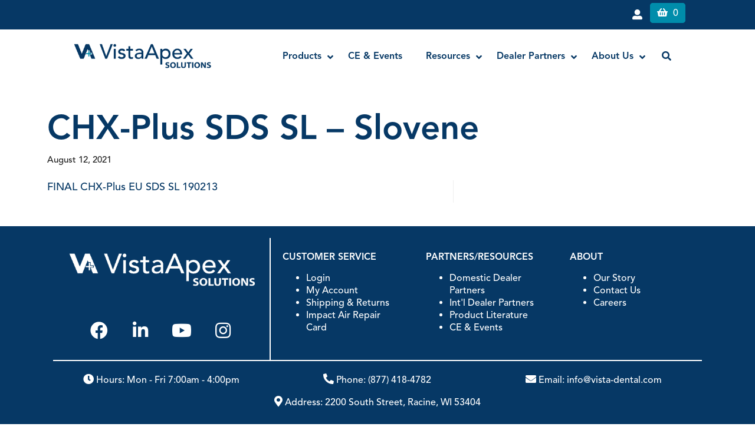

--- FILE ---
content_type: text/html; charset=UTF-8
request_url: https://vistaapex.com/slug/chx-plus-sds-sl-slovene/
body_size: 71166
content:
<!DOCTYPE html>
<html lang="en-US">
<head>
<meta charset="UTF-8" />
<meta name='viewport' content='width=device-width, initial-scale=1.0' />
<meta http-equiv='X-UA-Compatible' content='IE=edge' />
<link rel="profile" href="https://gmpg.org/xfn/11" />
			<script type="516726a4f67f78bb683dbd05-text/javascript" class="_iub_cs_skip">
				var _iub = _iub || {};
				_iub.csConfiguration = _iub.csConfiguration || {};
				_iub.csConfiguration.siteId = "3564068";
				_iub.csConfiguration.cookiePolicyId = "83505358";
			</script>
			<script class="_iub_cs_skip" src="https://cs.iubenda.com/sync/3564068.js" type="516726a4f67f78bb683dbd05-text/javascript"></script>
			<meta name='robots' content='noindex, follow' />
	<style>img:is([sizes="auto" i], [sizes^="auto," i]) { contain-intrinsic-size: 3000px 1500px }</style>
	
<!-- Google Tag Manager for WordPress by gtm4wp.com -->
<script data-cfasync="false" data-pagespeed-no-defer>
	var gtm4wp_datalayer_name = "dataLayer";
	var dataLayer = dataLayer || [];
	const gtm4wp_use_sku_instead = false;
	const gtm4wp_currency = 'USD';
	const gtm4wp_product_per_impression = 10;
	const gtm4wp_clear_ecommerce = false;
	const gtm4wp_datalayer_max_timeout = 2000;
</script>
<!-- End Google Tag Manager for WordPress by gtm4wp.com -->
	<!-- This site is optimized with the Yoast SEO Premium plugin v26.2 (Yoast SEO v26.2) - https://yoast.com/wordpress/plugins/seo/ -->
	<title>CHX-Plus SDS SL - Slovene &#8211; Vista Apex</title>
	<meta property="og:locale" content="en_US" />
	<meta property="og:type" content="article" />
	<meta property="og:title" content="CHX-Plus SDS SL - Slovene" />
	<meta property="og:description" content="FINAL CHX-Plus EU SDS SL 190213" />
	<meta property="og:url" content="https://vistaapex.com/slug/chx-plus-sds-sl-slovene/" />
	<meta property="og:site_name" content="Vista Apex" />
	<meta property="article:publisher" content="https://www.facebook.com/vistadentalproducts/" />
	<meta name="twitter:card" content="summary_large_image" />
	<script type="application/ld+json" class="yoast-schema-graph">{"@context":"https://schema.org","@graph":[{"@type":"WebPage","@id":"https://vistaapex.com/slug/chx-plus-sds-sl-slovene/","url":"https://vistaapex.com/slug/chx-plus-sds-sl-slovene/","name":"CHX-Plus SDS SL - Slovene &#8211; Vista Apex","isPartOf":{"@id":"https://vistaapex.com/#website"},"datePublished":"2021-08-12T13:51:39+00:00","breadcrumb":{"@id":"https://vistaapex.com/slug/chx-plus-sds-sl-slovene/#breadcrumb"},"inLanguage":"en-US","potentialAction":[{"@type":"ReadAction","target":["https://vistaapex.com/slug/chx-plus-sds-sl-slovene/"]}]},{"@type":"BreadcrumbList","@id":"https://vistaapex.com/slug/chx-plus-sds-sl-slovene/#breadcrumb","itemListElement":[{"@type":"ListItem","position":1,"name":"Home","item":"https://vistaapex.com/"},{"@type":"ListItem","position":2,"name":"CHX-Plus SDS SL &#8211; Slovene"}]},{"@type":"WebSite","@id":"https://vistaapex.com/#website","url":"https://vistaapex.com/","name":"Vista Apex","description":"Innovation for Better Dentistry","publisher":{"@id":"https://vistaapex.com/#organization"},"potentialAction":[{"@type":"SearchAction","target":{"@type":"EntryPoint","urlTemplate":"https://vistaapex.com/?s={search_term_string}"},"query-input":{"@type":"PropertyValueSpecification","valueRequired":true,"valueName":"search_term_string"}}],"inLanguage":"en-US"},{"@type":"Organization","@id":"https://vistaapex.com/#organization","name":"Vista Apex Dental Products","url":"https://vistaapex.com/","logo":{"@type":"ImageObject","inLanguage":"en-US","@id":"https://vistaapex.com/#/schema/logo/image/","url":"","contentUrl":"","caption":"Vista Apex Dental Products"},"image":{"@id":"https://vistaapex.com/#/schema/logo/image/"},"sameAs":["https://www.facebook.com/vistadentalproducts/"]}]}</script>
	<!-- / Yoast SEO Premium plugin. -->


<link rel='dns-prefetch' href='//cdn.iubenda.com' />
<link rel='dns-prefetch' href='//connect.livechatinc.com' />
<link rel='dns-prefetch' href='//fonts.googleapis.com' />
<link href='https://fonts.gstatic.com' crossorigin rel='preconnect' />
<link rel="alternate" type="application/rss+xml" title="Vista Apex &raquo; Feed" href="https://vistaapex.com/feed/" />
<link rel="alternate" type="application/rss+xml" title="Vista Apex &raquo; Comments Feed" href="https://vistaapex.com/comments/feed/" />
<link rel="preload" href="https://vistaapex.com/wp-content/plugins/bb-plugin/fonts/fontawesome/5.15.4/webfonts/fa-solid-900.woff2" as="font" type="font/woff2" crossorigin="anonymous">
<link rel="preload" href="https://vistaapex.com/wp-content/plugins/bb-plugin/fonts/fontawesome/5.15.4/webfonts/fa-regular-400.woff2" as="font" type="font/woff2" crossorigin="anonymous">
<link rel="preload" href="https://vistaapex.com/wp-content/plugins/bb-plugin/fonts/fontawesome/5.15.4/webfonts/fa-brands-400.woff2" as="font" type="font/woff2" crossorigin="anonymous">
<script type="516726a4f67f78bb683dbd05-text/javascript">
window._wpemojiSettings = {"baseUrl":"https:\/\/s.w.org\/images\/core\/emoji\/16.0.1\/72x72\/","ext":".png","svgUrl":"https:\/\/s.w.org\/images\/core\/emoji\/16.0.1\/svg\/","svgExt":".svg","source":{"concatemoji":"https:\/\/vistaapex.com\/wp-includes\/js\/wp-emoji-release.min.js?ver=6.8.3"}};
/*! This file is auto-generated */
!function(s,n){var o,i,e;function c(e){try{var t={supportTests:e,timestamp:(new Date).valueOf()};sessionStorage.setItem(o,JSON.stringify(t))}catch(e){}}function p(e,t,n){e.clearRect(0,0,e.canvas.width,e.canvas.height),e.fillText(t,0,0);var t=new Uint32Array(e.getImageData(0,0,e.canvas.width,e.canvas.height).data),a=(e.clearRect(0,0,e.canvas.width,e.canvas.height),e.fillText(n,0,0),new Uint32Array(e.getImageData(0,0,e.canvas.width,e.canvas.height).data));return t.every(function(e,t){return e===a[t]})}function u(e,t){e.clearRect(0,0,e.canvas.width,e.canvas.height),e.fillText(t,0,0);for(var n=e.getImageData(16,16,1,1),a=0;a<n.data.length;a++)if(0!==n.data[a])return!1;return!0}function f(e,t,n,a){switch(t){case"flag":return n(e,"\ud83c\udff3\ufe0f\u200d\u26a7\ufe0f","\ud83c\udff3\ufe0f\u200b\u26a7\ufe0f")?!1:!n(e,"\ud83c\udde8\ud83c\uddf6","\ud83c\udde8\u200b\ud83c\uddf6")&&!n(e,"\ud83c\udff4\udb40\udc67\udb40\udc62\udb40\udc65\udb40\udc6e\udb40\udc67\udb40\udc7f","\ud83c\udff4\u200b\udb40\udc67\u200b\udb40\udc62\u200b\udb40\udc65\u200b\udb40\udc6e\u200b\udb40\udc67\u200b\udb40\udc7f");case"emoji":return!a(e,"\ud83e\udedf")}return!1}function g(e,t,n,a){var r="undefined"!=typeof WorkerGlobalScope&&self instanceof WorkerGlobalScope?new OffscreenCanvas(300,150):s.createElement("canvas"),o=r.getContext("2d",{willReadFrequently:!0}),i=(o.textBaseline="top",o.font="600 32px Arial",{});return e.forEach(function(e){i[e]=t(o,e,n,a)}),i}function t(e){var t=s.createElement("script");t.src=e,t.defer=!0,s.head.appendChild(t)}"undefined"!=typeof Promise&&(o="wpEmojiSettingsSupports",i=["flag","emoji"],n.supports={everything:!0,everythingExceptFlag:!0},e=new Promise(function(e){s.addEventListener("DOMContentLoaded",e,{once:!0})}),new Promise(function(t){var n=function(){try{var e=JSON.parse(sessionStorage.getItem(o));if("object"==typeof e&&"number"==typeof e.timestamp&&(new Date).valueOf()<e.timestamp+604800&&"object"==typeof e.supportTests)return e.supportTests}catch(e){}return null}();if(!n){if("undefined"!=typeof Worker&&"undefined"!=typeof OffscreenCanvas&&"undefined"!=typeof URL&&URL.createObjectURL&&"undefined"!=typeof Blob)try{var e="postMessage("+g.toString()+"("+[JSON.stringify(i),f.toString(),p.toString(),u.toString()].join(",")+"));",a=new Blob([e],{type:"text/javascript"}),r=new Worker(URL.createObjectURL(a),{name:"wpTestEmojiSupports"});return void(r.onmessage=function(e){c(n=e.data),r.terminate(),t(n)})}catch(e){}c(n=g(i,f,p,u))}t(n)}).then(function(e){for(var t in e)n.supports[t]=e[t],n.supports.everything=n.supports.everything&&n.supports[t],"flag"!==t&&(n.supports.everythingExceptFlag=n.supports.everythingExceptFlag&&n.supports[t]);n.supports.everythingExceptFlag=n.supports.everythingExceptFlag&&!n.supports.flag,n.DOMReady=!1,n.readyCallback=function(){n.DOMReady=!0}}).then(function(){return e}).then(function(){var e;n.supports.everything||(n.readyCallback(),(e=n.source||{}).concatemoji?t(e.concatemoji):e.wpemoji&&e.twemoji&&(t(e.twemoji),t(e.wpemoji)))}))}((window,document),window._wpemojiSettings);
</script>
<link rel='stylesheet' id='slick-css-css' href='https://vistaapex.com/wp-content/themes/vista-bb-child/assets/slick/slick.css?ver=6.8.3' type='text/css' media='all' />
<link rel='stylesheet' id='slick-theme-css-css' href='https://vistaapex.com/wp-content/themes/vista-bb-child/assets/slick/slick-theme.css?ver=6.8.3' type='text/css' media='all' />
<link rel='stylesheet' id='custom-css-css' href='https://vistaapex.com/wp-content/themes/vista-bb-child/assets/css/custom.css?ver=6.8.3' type='text/css' media='all' />
<link rel='stylesheet' id='acfwf-wc-cart-block-integration-css' href='https://vistaapex.com/wp-content/plugins/advanced-coupons-for-woocommerce-free/dist/assets/index-467dde24.css?ver=1763392961' type='text/css' media='all' />
<link rel='stylesheet' id='acfwf-wc-checkout-block-integration-css' href='https://vistaapex.com/wp-content/plugins/advanced-coupons-for-woocommerce-free/dist/assets/index-2a7d8588.css?ver=1763392961' type='text/css' media='all' />
<style id='wp-emoji-styles-inline-css' type='text/css'>

	img.wp-smiley, img.emoji {
		display: inline !important;
		border: none !important;
		box-shadow: none !important;
		height: 1em !important;
		width: 1em !important;
		margin: 0 0.07em !important;
		vertical-align: -0.1em !important;
		background: none !important;
		padding: 0 !important;
	}
</style>
<link rel='stylesheet' id='wp-block-library-css' href='https://vistaapex.com/wp-includes/css/dist/block-library/style.min.css?ver=6.8.3' type='text/css' media='all' />
<style id='wp-block-library-theme-inline-css' type='text/css'>
.wp-block-audio :where(figcaption){color:#555;font-size:13px;text-align:center}.is-dark-theme .wp-block-audio :where(figcaption){color:#ffffffa6}.wp-block-audio{margin:0 0 1em}.wp-block-code{border:1px solid #ccc;border-radius:4px;font-family:Menlo,Consolas,monaco,monospace;padding:.8em 1em}.wp-block-embed :where(figcaption){color:#555;font-size:13px;text-align:center}.is-dark-theme .wp-block-embed :where(figcaption){color:#ffffffa6}.wp-block-embed{margin:0 0 1em}.blocks-gallery-caption{color:#555;font-size:13px;text-align:center}.is-dark-theme .blocks-gallery-caption{color:#ffffffa6}:root :where(.wp-block-image figcaption){color:#555;font-size:13px;text-align:center}.is-dark-theme :root :where(.wp-block-image figcaption){color:#ffffffa6}.wp-block-image{margin:0 0 1em}.wp-block-pullquote{border-bottom:4px solid;border-top:4px solid;color:currentColor;margin-bottom:1.75em}.wp-block-pullquote cite,.wp-block-pullquote footer,.wp-block-pullquote__citation{color:currentColor;font-size:.8125em;font-style:normal;text-transform:uppercase}.wp-block-quote{border-left:.25em solid;margin:0 0 1.75em;padding-left:1em}.wp-block-quote cite,.wp-block-quote footer{color:currentColor;font-size:.8125em;font-style:normal;position:relative}.wp-block-quote:where(.has-text-align-right){border-left:none;border-right:.25em solid;padding-left:0;padding-right:1em}.wp-block-quote:where(.has-text-align-center){border:none;padding-left:0}.wp-block-quote.is-large,.wp-block-quote.is-style-large,.wp-block-quote:where(.is-style-plain){border:none}.wp-block-search .wp-block-search__label{font-weight:700}.wp-block-search__button{border:1px solid #ccc;padding:.375em .625em}:where(.wp-block-group.has-background){padding:1.25em 2.375em}.wp-block-separator.has-css-opacity{opacity:.4}.wp-block-separator{border:none;border-bottom:2px solid;margin-left:auto;margin-right:auto}.wp-block-separator.has-alpha-channel-opacity{opacity:1}.wp-block-separator:not(.is-style-wide):not(.is-style-dots){width:100px}.wp-block-separator.has-background:not(.is-style-dots){border-bottom:none;height:1px}.wp-block-separator.has-background:not(.is-style-wide):not(.is-style-dots){height:2px}.wp-block-table{margin:0 0 1em}.wp-block-table td,.wp-block-table th{word-break:normal}.wp-block-table :where(figcaption){color:#555;font-size:13px;text-align:center}.is-dark-theme .wp-block-table :where(figcaption){color:#ffffffa6}.wp-block-video :where(figcaption){color:#555;font-size:13px;text-align:center}.is-dark-theme .wp-block-video :where(figcaption){color:#ffffffa6}.wp-block-video{margin:0 0 1em}:root :where(.wp-block-template-part.has-background){margin-bottom:0;margin-top:0;padding:1.25em 2.375em}
</style>
<style id='classic-theme-styles-inline-css' type='text/css'>
/*! This file is auto-generated */
.wp-block-button__link{color:#fff;background-color:#32373c;border-radius:9999px;box-shadow:none;text-decoration:none;padding:calc(.667em + 2px) calc(1.333em + 2px);font-size:1.125em}.wp-block-file__button{background:#32373c;color:#fff;text-decoration:none}
</style>
<link rel='stylesheet' id='acfw-blocks-frontend-css' href='https://vistaapex.com/wp-content/plugins/advanced-coupons-for-woocommerce-free/css/acfw-blocks-frontend.css?ver=4.7.0' type='text/css' media='all' />
<style id='global-styles-inline-css' type='text/css'>
:root{--wp--preset--aspect-ratio--square: 1;--wp--preset--aspect-ratio--4-3: 4/3;--wp--preset--aspect-ratio--3-4: 3/4;--wp--preset--aspect-ratio--3-2: 3/2;--wp--preset--aspect-ratio--2-3: 2/3;--wp--preset--aspect-ratio--16-9: 16/9;--wp--preset--aspect-ratio--9-16: 9/16;--wp--preset--color--black: #000000;--wp--preset--color--cyan-bluish-gray: #abb8c3;--wp--preset--color--white: #ffffff;--wp--preset--color--pale-pink: #f78da7;--wp--preset--color--vivid-red: #cf2e2e;--wp--preset--color--luminous-vivid-orange: #ff6900;--wp--preset--color--luminous-vivid-amber: #fcb900;--wp--preset--color--light-green-cyan: #7bdcb5;--wp--preset--color--vivid-green-cyan: #00d084;--wp--preset--color--pale-cyan-blue: #8ed1fc;--wp--preset--color--vivid-cyan-blue: #0693e3;--wp--preset--color--vivid-purple: #9b51e0;--wp--preset--color--fl-heading-text: #202020;--wp--preset--color--fl-body-bg: #ffffff;--wp--preset--color--fl-body-text: #202020;--wp--preset--color--fl-accent: #005294;--wp--preset--color--fl-accent-hover: #00a8e8;--wp--preset--color--fl-topbar-bg: #005394;--wp--preset--color--fl-topbar-text: #ffffff;--wp--preset--color--fl-topbar-link: #ffffff;--wp--preset--color--fl-topbar-hover: #ffffff;--wp--preset--color--fl-header-bg: #ffffff;--wp--preset--color--fl-header-text: #202020;--wp--preset--color--fl-header-link: #005394;--wp--preset--color--fl-header-hover: #00a8e8;--wp--preset--color--fl-nav-bg: #ffffff;--wp--preset--color--fl-nav-link: #005394;--wp--preset--color--fl-nav-hover: #00a9e9;--wp--preset--color--fl-content-bg: #ffffff;--wp--preset--color--fl-footer-widgets-bg: #202020;--wp--preset--color--fl-footer-widgets-text: #ffffff;--wp--preset--color--fl-footer-widgets-link: #ffffff;--wp--preset--color--fl-footer-widgets-hover: #ffffff;--wp--preset--color--fl-footer-bg: #202020;--wp--preset--color--fl-footer-text: #ffffff;--wp--preset--color--fl-footer-link: #ffffff;--wp--preset--color--fl-footer-hover: #ffffff;--wp--preset--gradient--vivid-cyan-blue-to-vivid-purple: linear-gradient(135deg,rgba(6,147,227,1) 0%,rgb(155,81,224) 100%);--wp--preset--gradient--light-green-cyan-to-vivid-green-cyan: linear-gradient(135deg,rgb(122,220,180) 0%,rgb(0,208,130) 100%);--wp--preset--gradient--luminous-vivid-amber-to-luminous-vivid-orange: linear-gradient(135deg,rgba(252,185,0,1) 0%,rgba(255,105,0,1) 100%);--wp--preset--gradient--luminous-vivid-orange-to-vivid-red: linear-gradient(135deg,rgba(255,105,0,1) 0%,rgb(207,46,46) 100%);--wp--preset--gradient--very-light-gray-to-cyan-bluish-gray: linear-gradient(135deg,rgb(238,238,238) 0%,rgb(169,184,195) 100%);--wp--preset--gradient--cool-to-warm-spectrum: linear-gradient(135deg,rgb(74,234,220) 0%,rgb(151,120,209) 20%,rgb(207,42,186) 40%,rgb(238,44,130) 60%,rgb(251,105,98) 80%,rgb(254,248,76) 100%);--wp--preset--gradient--blush-light-purple: linear-gradient(135deg,rgb(255,206,236) 0%,rgb(152,150,240) 100%);--wp--preset--gradient--blush-bordeaux: linear-gradient(135deg,rgb(254,205,165) 0%,rgb(254,45,45) 50%,rgb(107,0,62) 100%);--wp--preset--gradient--luminous-dusk: linear-gradient(135deg,rgb(255,203,112) 0%,rgb(199,81,192) 50%,rgb(65,88,208) 100%);--wp--preset--gradient--pale-ocean: linear-gradient(135deg,rgb(255,245,203) 0%,rgb(182,227,212) 50%,rgb(51,167,181) 100%);--wp--preset--gradient--electric-grass: linear-gradient(135deg,rgb(202,248,128) 0%,rgb(113,206,126) 100%);--wp--preset--gradient--midnight: linear-gradient(135deg,rgb(2,3,129) 0%,rgb(40,116,252) 100%);--wp--preset--font-size--small: 13px;--wp--preset--font-size--medium: 20px;--wp--preset--font-size--large: 36px;--wp--preset--font-size--x-large: 42px;--wp--preset--spacing--20: 0.44rem;--wp--preset--spacing--30: 0.67rem;--wp--preset--spacing--40: 1rem;--wp--preset--spacing--50: 1.5rem;--wp--preset--spacing--60: 2.25rem;--wp--preset--spacing--70: 3.38rem;--wp--preset--spacing--80: 5.06rem;--wp--preset--shadow--natural: 6px 6px 9px rgba(0, 0, 0, 0.2);--wp--preset--shadow--deep: 12px 12px 50px rgba(0, 0, 0, 0.4);--wp--preset--shadow--sharp: 6px 6px 0px rgba(0, 0, 0, 0.2);--wp--preset--shadow--outlined: 6px 6px 0px -3px rgba(255, 255, 255, 1), 6px 6px rgba(0, 0, 0, 1);--wp--preset--shadow--crisp: 6px 6px 0px rgba(0, 0, 0, 1);}:where(.is-layout-flex){gap: 0.5em;}:where(.is-layout-grid){gap: 0.5em;}body .is-layout-flex{display: flex;}.is-layout-flex{flex-wrap: wrap;align-items: center;}.is-layout-flex > :is(*, div){margin: 0;}body .is-layout-grid{display: grid;}.is-layout-grid > :is(*, div){margin: 0;}:where(.wp-block-columns.is-layout-flex){gap: 2em;}:where(.wp-block-columns.is-layout-grid){gap: 2em;}:where(.wp-block-post-template.is-layout-flex){gap: 1.25em;}:where(.wp-block-post-template.is-layout-grid){gap: 1.25em;}.has-black-color{color: var(--wp--preset--color--black) !important;}.has-cyan-bluish-gray-color{color: var(--wp--preset--color--cyan-bluish-gray) !important;}.has-white-color{color: var(--wp--preset--color--white) !important;}.has-pale-pink-color{color: var(--wp--preset--color--pale-pink) !important;}.has-vivid-red-color{color: var(--wp--preset--color--vivid-red) !important;}.has-luminous-vivid-orange-color{color: var(--wp--preset--color--luminous-vivid-orange) !important;}.has-luminous-vivid-amber-color{color: var(--wp--preset--color--luminous-vivid-amber) !important;}.has-light-green-cyan-color{color: var(--wp--preset--color--light-green-cyan) !important;}.has-vivid-green-cyan-color{color: var(--wp--preset--color--vivid-green-cyan) !important;}.has-pale-cyan-blue-color{color: var(--wp--preset--color--pale-cyan-blue) !important;}.has-vivid-cyan-blue-color{color: var(--wp--preset--color--vivid-cyan-blue) !important;}.has-vivid-purple-color{color: var(--wp--preset--color--vivid-purple) !important;}.has-black-background-color{background-color: var(--wp--preset--color--black) !important;}.has-cyan-bluish-gray-background-color{background-color: var(--wp--preset--color--cyan-bluish-gray) !important;}.has-white-background-color{background-color: var(--wp--preset--color--white) !important;}.has-pale-pink-background-color{background-color: var(--wp--preset--color--pale-pink) !important;}.has-vivid-red-background-color{background-color: var(--wp--preset--color--vivid-red) !important;}.has-luminous-vivid-orange-background-color{background-color: var(--wp--preset--color--luminous-vivid-orange) !important;}.has-luminous-vivid-amber-background-color{background-color: var(--wp--preset--color--luminous-vivid-amber) !important;}.has-light-green-cyan-background-color{background-color: var(--wp--preset--color--light-green-cyan) !important;}.has-vivid-green-cyan-background-color{background-color: var(--wp--preset--color--vivid-green-cyan) !important;}.has-pale-cyan-blue-background-color{background-color: var(--wp--preset--color--pale-cyan-blue) !important;}.has-vivid-cyan-blue-background-color{background-color: var(--wp--preset--color--vivid-cyan-blue) !important;}.has-vivid-purple-background-color{background-color: var(--wp--preset--color--vivid-purple) !important;}.has-black-border-color{border-color: var(--wp--preset--color--black) !important;}.has-cyan-bluish-gray-border-color{border-color: var(--wp--preset--color--cyan-bluish-gray) !important;}.has-white-border-color{border-color: var(--wp--preset--color--white) !important;}.has-pale-pink-border-color{border-color: var(--wp--preset--color--pale-pink) !important;}.has-vivid-red-border-color{border-color: var(--wp--preset--color--vivid-red) !important;}.has-luminous-vivid-orange-border-color{border-color: var(--wp--preset--color--luminous-vivid-orange) !important;}.has-luminous-vivid-amber-border-color{border-color: var(--wp--preset--color--luminous-vivid-amber) !important;}.has-light-green-cyan-border-color{border-color: var(--wp--preset--color--light-green-cyan) !important;}.has-vivid-green-cyan-border-color{border-color: var(--wp--preset--color--vivid-green-cyan) !important;}.has-pale-cyan-blue-border-color{border-color: var(--wp--preset--color--pale-cyan-blue) !important;}.has-vivid-cyan-blue-border-color{border-color: var(--wp--preset--color--vivid-cyan-blue) !important;}.has-vivid-purple-border-color{border-color: var(--wp--preset--color--vivid-purple) !important;}.has-vivid-cyan-blue-to-vivid-purple-gradient-background{background: var(--wp--preset--gradient--vivid-cyan-blue-to-vivid-purple) !important;}.has-light-green-cyan-to-vivid-green-cyan-gradient-background{background: var(--wp--preset--gradient--light-green-cyan-to-vivid-green-cyan) !important;}.has-luminous-vivid-amber-to-luminous-vivid-orange-gradient-background{background: var(--wp--preset--gradient--luminous-vivid-amber-to-luminous-vivid-orange) !important;}.has-luminous-vivid-orange-to-vivid-red-gradient-background{background: var(--wp--preset--gradient--luminous-vivid-orange-to-vivid-red) !important;}.has-very-light-gray-to-cyan-bluish-gray-gradient-background{background: var(--wp--preset--gradient--very-light-gray-to-cyan-bluish-gray) !important;}.has-cool-to-warm-spectrum-gradient-background{background: var(--wp--preset--gradient--cool-to-warm-spectrum) !important;}.has-blush-light-purple-gradient-background{background: var(--wp--preset--gradient--blush-light-purple) !important;}.has-blush-bordeaux-gradient-background{background: var(--wp--preset--gradient--blush-bordeaux) !important;}.has-luminous-dusk-gradient-background{background: var(--wp--preset--gradient--luminous-dusk) !important;}.has-pale-ocean-gradient-background{background: var(--wp--preset--gradient--pale-ocean) !important;}.has-electric-grass-gradient-background{background: var(--wp--preset--gradient--electric-grass) !important;}.has-midnight-gradient-background{background: var(--wp--preset--gradient--midnight) !important;}.has-small-font-size{font-size: var(--wp--preset--font-size--small) !important;}.has-medium-font-size{font-size: var(--wp--preset--font-size--medium) !important;}.has-large-font-size{font-size: var(--wp--preset--font-size--large) !important;}.has-x-large-font-size{font-size: var(--wp--preset--font-size--x-large) !important;}
:where(.wp-block-post-template.is-layout-flex){gap: 1.25em;}:where(.wp-block-post-template.is-layout-grid){gap: 1.25em;}
:where(.wp-block-columns.is-layout-flex){gap: 2em;}:where(.wp-block-columns.is-layout-grid){gap: 2em;}
:root :where(.wp-block-pullquote){font-size: 1.5em;line-height: 1.6;}
</style>
<link rel='stylesheet' id='woocommerce-layout-css' href='https://vistaapex.com/wp-content/plugins/woocommerce/assets/css/woocommerce-layout.css?ver=10.3.4' type='text/css' media='all' />
<link rel='stylesheet' id='woocommerce-smallscreen-css' href='https://vistaapex.com/wp-content/plugins/woocommerce/assets/css/woocommerce-smallscreen.css?ver=10.3.4' type='text/css' media='only screen and (max-width: 767px)' />
<link rel='stylesheet' id='woocommerce-general-css' href='https://vistaapex.com/wp-content/plugins/woocommerce/assets/css/woocommerce.css?ver=10.3.4' type='text/css' media='all' />
<style id='woocommerce-inline-inline-css' type='text/css'>
.woocommerce form .form-row .required { visibility: visible; }
.woocommerce form .form-row .required { visibility: visible; }
</style>
<link rel='stylesheet' id='wt-import-export-for-woo-css' href='https://vistaapex.com/wp-content/plugins/wt-import-export-for-woo/public/css/wt-import-export-for-woo-public.css?ver=1.0.4' type='text/css' media='all' />
<link rel='stylesheet' id='wt-woocommerce-related-products-css' href='https://vistaapex.com/wp-content/plugins/wt-woocommerce-related-products/public/css/custom-related-products-public.css?ver=1.7.3' type='text/css' media='all' />
<link rel='stylesheet' id='alg-wc-alfs-progress-css' href='https://vistaapex.com/wp-content/plugins/amount-left-free-shipping-woocommerce/includes/css/alg-wc-alfs-progress.min.css?ver=2.4.9' type='text/css' media='all' />
<link rel='stylesheet' id='select2-css' href='https://vistaapex.com/wp-content/plugins/woocommerce/assets/css/select2.css?ver=10.3.4' type='text/css' media='all' />
<link rel='stylesheet' id='b2bking_main_style-css' href='https://vistaapex.com/wp-content/plugins/b2bking/public/../includes/assets/css/style.min.css?ver=v5.4.20' type='text/css' media='all' />
<link rel='stylesheet' id='font-awesome-5-css' href='https://vistaapex.com/wp-content/plugins/bb-plugin/fonts/fontawesome/5.15.4/css/all.min.css?ver=2.9.4' type='text/css' media='all' />
<style id='fl-builder-layout-1089455-inline-css' type='text/css'>
.fl-builder-content *,.fl-builder-content *:before,.fl-builder-content *:after {-webkit-box-sizing: border-box;-moz-box-sizing: border-box;box-sizing: border-box;}.fl-row:before,.fl-row:after,.fl-row-content:before,.fl-row-content:after,.fl-col-group:before,.fl-col-group:after,.fl-col:before,.fl-col:after,.fl-module:not([data-accepts]):before,.fl-module:not([data-accepts]):after,.fl-module-content:before,.fl-module-content:after {display: table;content: " ";}.fl-row:after,.fl-row-content:after,.fl-col-group:after,.fl-col:after,.fl-module:not([data-accepts]):after,.fl-module-content:after {clear: both;}.fl-clear {clear: both;}.fl-row,.fl-row-content {margin-left: auto;margin-right: auto;min-width: 0;}.fl-row-content-wrap {position: relative;}.fl-builder-mobile .fl-row-bg-photo .fl-row-content-wrap {background-attachment: scroll;}.fl-row-bg-video,.fl-row-bg-video .fl-row-content,.fl-row-bg-embed,.fl-row-bg-embed .fl-row-content {position: relative;}.fl-row-bg-video .fl-bg-video,.fl-row-bg-embed .fl-bg-embed-code {bottom: 0;left: 0;overflow: hidden;position: absolute;right: 0;top: 0;}.fl-row-bg-video .fl-bg-video video,.fl-row-bg-embed .fl-bg-embed-code video {bottom: 0;left: 0px;max-width: none;position: absolute;right: 0;top: 0px;}.fl-row-bg-video .fl-bg-video video {min-width: 100%;min-height: 100%;width: auto;height: auto;}.fl-row-bg-video .fl-bg-video iframe,.fl-row-bg-embed .fl-bg-embed-code iframe {pointer-events: none;width: 100vw;height: 56.25vw; max-width: none;min-height: 100vh;min-width: 177.77vh; position: absolute;top: 50%;left: 50%;-ms-transform: translate(-50%, -50%); -webkit-transform: translate(-50%, -50%); transform: translate(-50%, -50%);}.fl-bg-video-fallback {background-position: 50% 50%;background-repeat: no-repeat;background-size: cover;bottom: 0px;left: 0px;position: absolute;right: 0px;top: 0px;}.fl-row-bg-slideshow,.fl-row-bg-slideshow .fl-row-content {position: relative;}.fl-row .fl-bg-slideshow {bottom: 0;left: 0;overflow: hidden;position: absolute;right: 0;top: 0;z-index: 0;}.fl-builder-edit .fl-row .fl-bg-slideshow * {bottom: 0;height: auto !important;left: 0;position: absolute !important;right: 0;top: 0;}.fl-row-bg-overlay .fl-row-content-wrap:after {border-radius: inherit;content: '';display: block;position: absolute;top: 0;right: 0;bottom: 0;left: 0;z-index: 0;}.fl-row-bg-overlay .fl-row-content {position: relative;z-index: 1;}.fl-row-default-height .fl-row-content-wrap,.fl-row-custom-height .fl-row-content-wrap {display: -webkit-box;display: -webkit-flex;display: -ms-flexbox;display: flex;min-height: 100vh;}.fl-row-overlap-top .fl-row-content-wrap {display: -webkit-inline-box;display: -webkit-inline-flex;display: -moz-inline-box;display: -ms-inline-flexbox;display: inline-flex;width: 100%;}.fl-row-default-height .fl-row-content-wrap,.fl-row-custom-height .fl-row-content-wrap {min-height: 0;}.fl-row-default-height .fl-row-content,.fl-row-full-height .fl-row-content,.fl-row-custom-height .fl-row-content {-webkit-box-flex: 1 1 auto; -moz-box-flex: 1 1 auto;-webkit-flex: 1 1 auto;-ms-flex: 1 1 auto;flex: 1 1 auto;}.fl-row-default-height .fl-row-full-width.fl-row-content,.fl-row-full-height .fl-row-full-width.fl-row-content,.fl-row-custom-height .fl-row-full-width.fl-row-content {max-width: 100%;width: 100%;}.fl-row-default-height.fl-row-align-center .fl-row-content-wrap,.fl-row-full-height.fl-row-align-center .fl-row-content-wrap,.fl-row-custom-height.fl-row-align-center .fl-row-content-wrap {-webkit-align-items: center;-webkit-box-align: center;-webkit-box-pack: center;-webkit-justify-content: center;-ms-flex-align: center;-ms-flex-pack: center;justify-content: center;align-items: center;}.fl-row-default-height.fl-row-align-bottom .fl-row-content-wrap,.fl-row-full-height.fl-row-align-bottom .fl-row-content-wrap,.fl-row-custom-height.fl-row-align-bottom .fl-row-content-wrap {-webkit-align-items: flex-end;-webkit-justify-content: flex-end;-webkit-box-align: end;-webkit-box-pack: end;-ms-flex-align: end;-ms-flex-pack: end;justify-content: flex-end;align-items: flex-end;}.fl-col-group-equal-height {display: flex;flex-wrap: wrap;width: 100%;}.fl-col-group-equal-height.fl-col-group-has-child-loading {flex-wrap: nowrap;}.fl-col-group-equal-height .fl-col,.fl-col-group-equal-height .fl-col-content {display: flex;flex: 1 1 auto;}.fl-col-group-equal-height .fl-col-content {flex-direction: column;flex-shrink: 1;min-width: 1px;max-width: 100%;width: 100%;}.fl-col-group-equal-height:before,.fl-col-group-equal-height .fl-col:before,.fl-col-group-equal-height .fl-col-content:before,.fl-col-group-equal-height:after,.fl-col-group-equal-height .fl-col:after,.fl-col-group-equal-height .fl-col-content:after{content: none;}.fl-col-group-nested.fl-col-group-equal-height.fl-col-group-align-top .fl-col-content,.fl-col-group-equal-height.fl-col-group-align-top .fl-col-content {justify-content: flex-start;}.fl-col-group-nested.fl-col-group-equal-height.fl-col-group-align-center .fl-col-content,.fl-col-group-equal-height.fl-col-group-align-center .fl-col-content {justify-content: center;}.fl-col-group-nested.fl-col-group-equal-height.fl-col-group-align-bottom .fl-col-content,.fl-col-group-equal-height.fl-col-group-align-bottom .fl-col-content {justify-content: flex-end;}.fl-col-group-equal-height.fl-col-group-align-center .fl-col-group {width: 100%;}.fl-col {float: left;min-height: 1px;}.fl-col-bg-overlay .fl-col-content {position: relative;}.fl-col-bg-overlay .fl-col-content:after {border-radius: inherit;content: '';display: block;position: absolute;top: 0;right: 0;bottom: 0;left: 0;z-index: 0;}.fl-col-bg-overlay .fl-module {position: relative;z-index: 2;}.single:not(.woocommerce).single-fl-builder-template .fl-content {width: 100%;}.fl-builder-layer {position: absolute;top:0;left:0;right: 0;bottom: 0;z-index: 0;pointer-events: none;overflow: hidden;}.fl-builder-shape-layer {z-index: 0;}.fl-builder-shape-layer.fl-builder-bottom-edge-layer {z-index: 1;}.fl-row-bg-overlay .fl-builder-shape-layer {z-index: 1;}.fl-row-bg-overlay .fl-builder-shape-layer.fl-builder-bottom-edge-layer {z-index: 2;}.fl-row-has-layers .fl-row-content {z-index: 1;}.fl-row-bg-overlay .fl-row-content {z-index: 2;}.fl-builder-layer > * {display: block;position: absolute;top:0;left:0;width: 100%;}.fl-builder-layer + .fl-row-content {position: relative;}.fl-builder-layer .fl-shape {fill: #aaa;stroke: none;stroke-width: 0;width:100%;}@supports (-webkit-touch-callout: inherit) {.fl-row.fl-row-bg-parallax .fl-row-content-wrap,.fl-row.fl-row-bg-fixed .fl-row-content-wrap {background-position: center !important;background-attachment: scroll !important;}}@supports (-webkit-touch-callout: none) {.fl-row.fl-row-bg-fixed .fl-row-content-wrap {background-position: center !important;background-attachment: scroll !important;}}.fl-clearfix:before,.fl-clearfix:after {display: table;content: " ";}.fl-clearfix:after {clear: both;}.sr-only {position: absolute;width: 1px;height: 1px;padding: 0;overflow: hidden;clip: rect(0,0,0,0);white-space: nowrap;border: 0;}.fl-builder-content a.fl-button,.fl-builder-content a.fl-button:visited {border-radius: 4px;-moz-border-radius: 4px;-webkit-border-radius: 4px;display: inline-block;font-size: 16px;font-weight: normal;line-height: 18px;padding: 12px 24px;text-decoration: none;text-shadow: none;}.fl-builder-content .fl-button:hover {text-decoration: none;}.fl-builder-content .fl-button:active {position: relative;top: 1px;}.fl-builder-content .fl-button-width-full .fl-button {display: block;text-align: center;}.fl-builder-content .fl-button-width-custom .fl-button {display: inline-block;text-align: center;max-width: 100%;}.fl-builder-content .fl-button-left {text-align: left;}.fl-builder-content .fl-button-center {text-align: center;}.fl-builder-content .fl-button-right {text-align: right;}.fl-builder-content .fl-button i {font-size: 1.3em;height: auto;margin-right:8px;vertical-align: middle;width: auto;}.fl-builder-content .fl-button i.fl-button-icon-after {margin-left: 8px;margin-right: 0;}.fl-builder-content .fl-button-has-icon .fl-button-text {vertical-align: middle;}.fl-icon-wrap {display: inline-block;}.fl-icon {display: table-cell;vertical-align: middle;}.fl-icon a {text-decoration: none;}.fl-icon i {float: right;height: auto;width: auto;}.fl-icon i:before {border: none !important;height: auto;width: auto;}.fl-icon-text {display: table-cell;text-align: left;padding-left: 15px;vertical-align: middle;}.fl-icon-text-empty {display: none;}.fl-icon-text *:last-child {margin: 0 !important;padding: 0 !important;}.fl-icon-text a {text-decoration: none;}.fl-icon-text span {display: block;}.fl-icon-text span.mce-edit-focus {min-width: 1px;}.fl-module img {max-width: 100%;}.fl-photo {line-height: 0;position: relative;}.fl-photo-align-left {text-align: left;}.fl-photo-align-center {text-align: center;}.fl-photo-align-right {text-align: right;}.fl-photo-content {display: inline-block;line-height: 0;position: relative;max-width: 100%;}.fl-photo-img-svg {width: 100%;}.fl-photo-content img {display: inline;height: auto;max-width: 100%;}.fl-photo-crop-circle img {-webkit-border-radius: 100%;-moz-border-radius: 100%;border-radius: 100%;}.fl-photo-caption {font-size: 13px;line-height: 18px;overflow: hidden;text-overflow: ellipsis;}.fl-photo-caption-below {padding-bottom: 20px;padding-top: 10px;}.fl-photo-caption-hover {background: rgba(0,0,0,0.7);bottom: 0;color: #fff;left: 0;opacity: 0;filter: alpha(opacity = 0);padding: 10px 15px;position: absolute;right: 0;-webkit-transition:opacity 0.3s ease-in;-moz-transition:opacity 0.3s ease-in;transition:opacity 0.3s ease-in;}.fl-photo-content:hover .fl-photo-caption-hover {opacity: 100;filter: alpha(opacity = 100);}.fl-builder-pagination,.fl-builder-pagination-load-more {padding: 40px 0;}.fl-builder-pagination ul.page-numbers {list-style: none;margin: 0;padding: 0;text-align: center;}.fl-builder-pagination li {display: inline-block;list-style: none;margin: 0;padding: 0;}.fl-builder-pagination li a.page-numbers,.fl-builder-pagination li span.page-numbers {border: 1px solid #e6e6e6;display: inline-block;padding: 5px 10px;margin: 0 0 5px;}.fl-builder-pagination li a.page-numbers:hover,.fl-builder-pagination li span.current {background: #f5f5f5;text-decoration: none;}.fl-slideshow,.fl-slideshow * {-webkit-box-sizing: content-box;-moz-box-sizing: content-box;box-sizing: content-box;}.fl-slideshow .fl-slideshow-image img {max-width: none !important;}.fl-slideshow-social {line-height: 0 !important;}.fl-slideshow-social * {margin: 0 !important;}.fl-builder-content .bx-wrapper .bx-viewport {background: transparent;border: none;box-shadow: none;-moz-box-shadow: none;-webkit-box-shadow: none;left: 0;}.mfp-wrap button.mfp-arrow,.mfp-wrap button.mfp-arrow:active,.mfp-wrap button.mfp-arrow:hover,.mfp-wrap button.mfp-arrow:focus {background: transparent !important;border: none !important;outline: none;position: absolute;top: 50%;box-shadow: none !important;-moz-box-shadow: none !important;-webkit-box-shadow: none !important;}.mfp-wrap .mfp-close,.mfp-wrap .mfp-close:active,.mfp-wrap .mfp-close:hover,.mfp-wrap .mfp-close:focus {background: transparent !important;border: none !important;outline: none;position: absolute;top: 0;box-shadow: none !important;-moz-box-shadow: none !important;-webkit-box-shadow: none !important;}.admin-bar .mfp-wrap .mfp-close,.admin-bar .mfp-wrap .mfp-close:active,.admin-bar .mfp-wrap .mfp-close:hover,.admin-bar .mfp-wrap .mfp-close:focus {top: 32px!important;}img.mfp-img {padding: 0;}.mfp-counter {display: none;}.mfp-wrap .mfp-preloader.fa {font-size: 30px;}.fl-form-field {margin-bottom: 15px;}.fl-form-field input.fl-form-error {border-color: #DD6420;}.fl-form-error-message {clear: both;color: #DD6420;display: none;padding-top: 8px;font-size: 12px;font-weight: lighter;}.fl-form-button-disabled {opacity: 0.5;}.fl-animation {opacity: 0;}body.fl-no-js .fl-animation {opacity: 1;}.fl-builder-preview .fl-animation,.fl-builder-edit .fl-animation,.fl-animated {opacity: 1;}.fl-animated {animation-fill-mode: both;-webkit-animation-fill-mode: both;}.fl-button.fl-button-icon-animation i {width: 0 !important;opacity: 0;-ms-filter: "alpha(opacity=0)";transition: all 0.2s ease-out;-webkit-transition: all 0.2s ease-out;}.fl-button.fl-button-icon-animation:hover i {opacity: 1! important;-ms-filter: "alpha(opacity=100)";}.fl-button.fl-button-icon-animation i.fl-button-icon-after {margin-left: 0px !important;}.fl-button.fl-button-icon-animation:hover i.fl-button-icon-after {margin-left: 10px !important;}.fl-button.fl-button-icon-animation i.fl-button-icon-before {margin-right: 0 !important;}.fl-button.fl-button-icon-animation:hover i.fl-button-icon-before {margin-right: 20px !important;margin-left: -10px;}@media (max-width: 1200px) {}@media (max-width: 992px) { .fl-col-group.fl-col-group-medium-reversed {display: -webkit-flex;display: flex;-webkit-flex-wrap: wrap-reverse;flex-wrap: wrap-reverse;flex-direction: row-reverse;} }@media (max-width: 768px) { .fl-row-content-wrap {background-attachment: scroll !important;}.fl-row-bg-parallax .fl-row-content-wrap {background-attachment: scroll !important;background-position: center center !important;}.fl-col-group.fl-col-group-equal-height {display: block;}.fl-col-group.fl-col-group-equal-height.fl-col-group-custom-width {display: -webkit-box;display: -webkit-flex;display: flex;}.fl-col-group.fl-col-group-responsive-reversed {display: -webkit-flex;display: flex;-webkit-flex-wrap: wrap-reverse;flex-wrap: wrap-reverse;flex-direction: row-reverse;}.fl-col-group.fl-col-group-responsive-reversed .fl-col:not(.fl-col-small-custom-width) {flex-basis: 100%;width: 100% !important;}.fl-col-group.fl-col-group-medium-reversed:not(.fl-col-group-responsive-reversed) {display: unset;display: unset;-webkit-flex-wrap: unset;flex-wrap: unset;flex-direction: unset;}.fl-col {clear: both;float: none;margin-left: auto;margin-right: auto;width: auto !important;}.fl-col-small:not(.fl-col-small-full-width) {max-width: 400px;}.fl-block-col-resize {display:none;}.fl-row[data-node] .fl-row-content-wrap {margin: 0;padding-left: 0;padding-right: 0;}.fl-row[data-node] .fl-bg-video,.fl-row[data-node] .fl-bg-slideshow {left: 0;right: 0;}.fl-col[data-node] .fl-col-content {margin: 0;padding-left: 0;padding-right: 0;} }@media (min-width: 1201px) {html .fl-visible-large:not(.fl-visible-desktop),html .fl-visible-medium:not(.fl-visible-desktop),html .fl-visible-mobile:not(.fl-visible-desktop) {display: none;}}@media (min-width: 993px) and (max-width: 1200px) {html .fl-visible-desktop:not(.fl-visible-large),html .fl-visible-medium:not(.fl-visible-large),html .fl-visible-mobile:not(.fl-visible-large) {display: none;}}@media (min-width: 769px) and (max-width: 992px) {html .fl-visible-desktop:not(.fl-visible-medium),html .fl-visible-large:not(.fl-visible-medium),html .fl-visible-mobile:not(.fl-visible-medium) {display: none;}}@media (max-width: 768px) {html .fl-visible-desktop:not(.fl-visible-mobile),html .fl-visible-large:not(.fl-visible-mobile),html .fl-visible-medium:not(.fl-visible-mobile) {display: none;}}.fl-col-content {display: flex;flex-direction: column;margin-top: 0px;margin-right: 0px;margin-bottom: 0px;margin-left: 0px;padding-top: 0px;padding-right: 0px;padding-bottom: 0px;padding-left: 0px;}.fl-row-fixed-width {max-width: 1100px;}.fl-row-content-wrap {margin-top: 0px;margin-right: 0px;margin-bottom: 0px;margin-left: 0px;padding-top: 20px;padding-right: 20px;padding-bottom: 20px;padding-left: 20px;}.fl-module-content, .fl-module:where(.fl-module:not(:has(> .fl-module-content))) {margin-top: 20px;margin-right: 20px;margin-bottom: 20px;margin-left: 20px;}.fl-node-wndx7eq8lk6t > .fl-row-content-wrap {background-color: #063865;border-top-width: 1px;border-right-width: 0px;border-bottom-width: 1px;border-left-width: 0px;} .fl-node-wndx7eq8lk6t > .fl-row-content-wrap {padding-top:7px;padding-bottom:10px;}.fl-node-eghx7i04p5vr > .fl-row-content-wrap {background-color: #ffffff;border-top-width: 1px;border-right-width: 0px;border-bottom-width: 1px;border-left-width: 0px;}.fl-node-eghx7i04p5vr.fl-row-fixed-width, .fl-node-eghx7i04p5vr .fl-row-fixed-width {max-width: 1120px;} .fl-node-eghx7i04p5vr > .fl-row-content-wrap {padding-top:0px;padding-bottom:0px;}.fl-node-hz9fj0rnspxw {width: 26%;}.fl-node-hz9fj0rnspxw > .fl-col-content {border-top-width: 1px;border-right-width: 1px;border-bottom-width: 1px;border-left-width: 1px;}@media(max-width: 1200px) {.fl-builder-content .fl-node-hz9fj0rnspxw {width: 23% !important;max-width: none;-webkit-box-flex: 0 1 auto;-moz-box-flex: 0 1 auto;-webkit-flex: 0 1 auto;-ms-flex: 0 1 auto;flex: 0 1 auto;}}@media(max-width: 992px) {.fl-builder-content .fl-node-hz9fj0rnspxw {width: 70% !important;max-width: none;-webkit-box-flex: 0 1 auto;-moz-box-flex: 0 1 auto;-webkit-flex: 0 1 auto;-ms-flex: 0 1 auto;flex: 0 1 auto;}}@media(max-width: 768px) {.fl-builder-content .fl-node-hz9fj0rnspxw {width: 80% !important;max-width: none;clear: none;float: left;}} .fl-node-hz9fj0rnspxw > .fl-col-content {margin-top:20px;margin-bottom:20px;}.fl-node-qpovwaiymtnr {width: 84%;}.fl-node-qpovwaiymtnr > .fl-col-content {border-top-width: 1px;border-right-width: 1px;border-bottom-width: 1px;border-left-width: 1px;}@media(max-width: 992px) {.fl-builder-content .fl-node-qpovwaiymtnr {width: 74% !important;max-width: none;-webkit-box-flex: 0 1 auto;-moz-box-flex: 0 1 auto;-webkit-flex: 0 1 auto;-ms-flex: 0 1 auto;flex: 0 1 auto;}}@media(max-width: 768px) {.fl-builder-content .fl-node-qpovwaiymtnr {width: 100% !important;max-width: none;clear: none;float: left;}}.fl-node-ayszqjdu14x2 {width: 74%;}.fl-node-ayszqjdu14x2 > .fl-col-content {border-top-width: 1px;border-right-width: 1px;border-bottom-width: 1px;border-left-width: 1px;}@media(max-width: 768px) {.fl-builder-content .fl-node-ayszqjdu14x2 {width: 20% !important;max-width: none;clear: none;float: left;}}.fl-node-onyjsrb8kztc {width: 8%;}@media(max-width: 992px) {.fl-builder-content .fl-node-onyjsrb8kztc {width: 14% !important;max-width: none;-webkit-box-flex: 0 1 auto;-moz-box-flex: 0 1 auto;-webkit-flex: 0 1 auto;-ms-flex: 0 1 auto;flex: 0 1 auto;}}@media(max-width: 768px) {.fl-builder-content .fl-node-onyjsrb8kztc {width: 50% !important;max-width: none;clear: none;float: left;}}.fl-node-pkuamoitxn93 {width: 8%;}@media(max-width: 992px) {.fl-builder-content .fl-node-pkuamoitxn93 {width: 10% !important;max-width: none;-webkit-box-flex: 0 1 auto;-moz-box-flex: 0 1 auto;-webkit-flex: 0 1 auto;-ms-flex: 0 1 auto;flex: 0 1 auto;}}@media(max-width: 768px) {.fl-builder-content .fl-node-pkuamoitxn93 {width: 50% !important;max-width: none;clear: none;float: left;}}img.mfp-img {padding-bottom: 40px !important;}.fl-builder-edit .fl-fill-container img {transition: object-position .5s;}.fl-fill-container :is(.fl-module-content, .fl-photo, .fl-photo-content, img) {height: 100% !important;width: 100% !important;}@media (max-width: 768px) { .fl-photo-content,.fl-photo-img {max-width: 100%;} }.fl-node-wytd513bvmp0, .fl-node-wytd513bvmp0 .fl-photo {text-align: center;}.fl-node-wytd513bvmp0 .fl-photo-content, .fl-node-wytd513bvmp0 .fl-photo-img {width: 246px;}@media(max-width: 992px) {.fl-node-wytd513bvmp0, .fl-node-wytd513bvmp0 .fl-photo {text-align: center;}.fl-node-wytd513bvmp0 .fl-photo-content, .fl-node-wytd513bvmp0 .fl-photo-img {width: 360px;}} .fl-node-wytd513bvmp0 > .fl-module-content {margin-top:0px;margin-bottom:0px;}@media ( max-width: 992px ) { .fl-node-wytd513bvmp0.fl-module > .fl-module-content {margin-top:20px;margin-bottom:20px;}} .fl-node-5xenm019vwl6 > .fl-module-content {margin-top:0px;margin-bottom:0px;}@media (max-width: 768px) { .fl-module-icon {text-align: center;} }.fl-node-6m4iqc07lwu2 .fl-icon i,.fl-node-6m4iqc07lwu2 .fl-icon i:before {color: #ffffff;}.fl-node-6m4iqc07lwu2 .fl-icon i:hover,.fl-node-6m4iqc07lwu2 .fl-icon i:hover:before,.fl-node-6m4iqc07lwu2 .fl-icon a:hover i,.fl-node-6m4iqc07lwu2 .fl-icon a:hover i:before {color: #f0f0f0;}.fl-node-6m4iqc07lwu2 .fl-icon i, .fl-node-6m4iqc07lwu2 .fl-icon i:before {font-size: 17px;}.fl-node-6m4iqc07lwu2 .fl-icon-wrap .fl-icon-text {height: 29.75px;}.fl-node-6m4iqc07lwu2.fl-module-icon {text-align: right;}@media(max-width: 1200px) {.fl-node-6m4iqc07lwu2 .fl-icon-wrap .fl-icon-text {height: 29.75px;}}@media(max-width: 992px) {.fl-node-6m4iqc07lwu2 .fl-icon-wrap .fl-icon-text {height: 29.75px;}}@media(max-width: 768px) {.fl-node-6m4iqc07lwu2 .fl-icon-wrap .fl-icon-text {height: 29.75px;}} .fl-node-6m4iqc07lwu2 > .fl-module-content {margin-top:6px;margin-right:13px;margin-bottom:0px;margin-left:0px;} .fl-node-fe27gylntwh0 > .fl-module-content {margin-top:0px;margin-right:0px;margin-bottom:0px;margin-left:0px;}.fl-builder-content .fl-rich-text strong {font-weight: bold;}.fl-module.fl-rich-text p:last-child {margin-bottom: 0;}.fl-builder-edit .fl-module.fl-rich-text p:not(:has(~ *:not(.fl-block-overlay))) {margin-bottom: 0;}@media(max-width: 768px) {.fl-builder-content .fl-node-61n8yjfk9r0b .fl-rich-text, .fl-builder-content .fl-node-61n8yjfk9r0b .fl-rich-text *:not(b, strong) {text-align: center;}} .fl-node-61n8yjfk9r0b > .fl-module-content {margin-top:0px;margin-right:0px;margin-bottom:0px;margin-left:0px;}.fl-builder-content-1089455 nav#ubermenu-main-3073 > ul > li > a {color: #005394;font-family: ASAP;font-weight: 900;font-size: 18px;}.fl-builder-content-1089455 nav#ubermenu-main-3073 > ul > li > a:hover {background: linear-gradient(0deg, #a0e2fb, transparent);}.fl-builder-content-1089455 .fl-node-5xenm019vwl6,.fl-builder-content-1089455 .fl-node-5xenm019vwl6 .fl-module-content.fl-node-content,.fl-builder-content-1089455 .fl-node-5xenm019vwl6 .fl-html,.fl-builder-content-1089455 nav#ubermenu-main-3073,.fl-builder-content-1089455 nav#ubermenu-main-3073 > ul,.fl-builder-content-1089455 nav#ubermenu-main-3073 > ul > li,.fl-builder-content-1089455 nav#ubermenu-main-3073 > ul > li > a {height: 100%;}.fl-builder-content-1089455 nav#ubermenu-main-3073 > ul > li > a.ubermenu-target {display: flex !important;align-items: center;}.ubermenu-nojs.ubermenu-skin-minimal .ubermenu-submenu .ubermenu-tabs .ubermenu-tab:hover > .ubermenu-target, .ubermenu-skin-minimal .ubermenu-submenu .ubermenu-tab.ubermenu-active > .ubermenu-target, .ubermenu.ubermenu-skin-minimal .ubermenu-submenu .ubermenu-target:hover, .ubermenu.ubermenu-skin-minimal .ubermenu-submenu .ubermenu-item-header > .ubermenu-target:hover {color: #00a8e8;}.ubermenu-target {font-family: 'ASAP';font-size: 14px;}.ubermenu-tab>.ubermenu-target {font-weight: bold;color: #005394;}.ubermenu .ubermenu-tab.ubermenu-active>.ubermenu-target {color: #00a8e8;}.ubermenu .ubermenu-submenu .ubermenu-tabs-group .ubermenu-tab.ubermenu-active>a.ubermenu-target {color: #00a8e8;}.ubermenu.ubermenu-skin-minimal.ubermenu-horizontal .ubermenu-item-level-0 > .ubermenu-submenu-drop {border-top: solid 5px #005394;border-bottom: solid 5px #005394;border-right: 0;border-left: 0;}a.cart-icon {color: #ffffff;background: #00a8e8;padding: 5px 10px;border-radius: 5px;font-size:16px;border: solid 2px #00a8e8;}a.cart-icon:hover{background: #005394;color: #f0f0f0;border: solid 2px #ffffff;text-decoration: none;}.cart-icon span.fl-icon {display: initial;vertical-align: initial;}.cart-icon span.fl-icon .fa-shopping-basket {padding-right: 5px;}.fl-builder-content[data-type="header"].fl-theme-builder-header-sticky {position: fixed;width: 100%;z-index: 100;}.fl-theme-builder-flyout-menu-push-left .fl-builder-content[data-type="header"].fl-theme-builder-header-sticky {left: auto !important;transition: left 0.2s !important;}.fl-theme-builder-flyout-menu-push-right .fl-builder-content[data-type="header"].fl-theme-builder-header-sticky {right: auto !important;transition: right 0.2s !important;}.fl-builder-content[data-type="header"].fl-theme-builder-header-sticky .fl-menu .fl-menu-mobile-opacity {height: 100vh;width: 100vw;}.fl-builder-content[data-type="header"]:not([data-overlay="1"]).fl-theme-builder-header-sticky .fl-menu-mobile-flyout {top: 0px;}.fl-theme-builder-flyout-menu-active body {margin-left: 0px !important;margin-right: 0px !important;}.fl-theme-builder-has-flyout-menu, .fl-theme-builder-has-flyout-menu body {overflow-x: hidden;}.fl-theme-builder-flyout-menu-push-right {right: 0px;transition: right 0.2s ease-in-out;}.fl-theme-builder-flyout-menu-push-left {left: 0px;transition: left 0.2s ease-in-out;}.fl-theme-builder-flyout-menu-active .fl-theme-builder-flyout-menu-push-right {position: relative;right: 250px;}.fl-theme-builder-flyout-menu-active .fl-theme-builder-flyout-menu-push-left {position: relative;left: 250px;}.fl-theme-builder-flyout-menu-active .fl-builder-content[data-type="header"] .fl-menu-disable-transition {transition: none;}.fl-builder-content[data-shrink="1"] .fl-row-content-wrap,.fl-builder-content[data-shrink="1"] .fl-col-content,.fl-builder-content[data-shrink="1"] .fl-module-content,.fl-builder-content[data-shrink="1"] img {-webkit-transition: all 0.4s ease-in-out, background-position 1ms;-moz-transition: all 0.4s ease-in-out, background-position 1ms;transition: all 0.4s ease-in-out, background-position 1ms;}.fl-builder-content[data-shrink="1"] img {width: auto;}.fl-builder-content[data-shrink="1"] img.fl-photo-img {width: auto;height: auto;}.fl-builder-content[data-type="header"].fl-theme-builder-header-shrink .fl-row-content-wrap {margin-bottom: 0;margin-top: 0;}.fl-theme-builder-header-shrink-row-bottom.fl-row-content-wrap {padding-bottom: 5px;}.fl-theme-builder-header-shrink-row-top.fl-row-content-wrap {padding-top: 5px;}.fl-builder-content[data-type="header"].fl-theme-builder-header-shrink .fl-col-content {margin-bottom: 0;margin-top: 0;padding-bottom: 0;padding-top: 0;}.fl-theme-builder-header-shrink-module-bottom.fl-module-content,.fl-theme-builder-header-shrink-module-bottom.fl-module:where(.fl-module:not(:has(> .fl-module-content))) {margin-bottom: 5px;}.fl-theme-builder-header-shrink-module-top.fl-module-content,.fl-theme-builder-header-shrink-module-bottom.fl-module:where(.fl-module:not(:has(> .fl-module-content))) {margin-top: 5px;}.fl-builder-content[data-type="header"].fl-theme-builder-header-shrink img {-webkit-transition: all 0.4s ease-in-out, background-position 1ms;-moz-transition: all 0.4s ease-in-out, background-position 1ms;transition: all 0.4s ease-in-out, background-position 1ms;}.fl-builder-content[data-overlay="1"]:not(.fl-theme-builder-header-sticky):not(.fl-builder-content-editing) {position: absolute;width: 100%;z-index: 100;}.fl-builder-edit body:not(.single-fl-theme-layout) .fl-builder-content[data-overlay="1"] {display: none;}body:not(.single-fl-theme-layout) .fl-builder-content[data-overlay="1"]:not(.fl-theme-builder-header-scrolled):not([data-overlay-bg="default"]) .fl-row-content-wrap,body:not(.single-fl-theme-layout) .fl-builder-content[data-overlay="1"]:not(.fl-theme-builder-header-scrolled):not([data-overlay-bg="default"]) .fl-col-content,body:not(.single-fl-theme-layout) .fl-builder-content[data-overlay="1"]:not(.fl-theme-builder-header-scrolled):not([data-overlay-bg="default"]) .fl-module-box {background: transparent;}.fl-builder-row-settings #fl-field-separator_position {display: none !important;}.fl-builder-row-settings #fl-field-separator_position {display: none !important;}.fl-node-wndx7eq8lk6t .fl-row-content {min-width: 0px;}.fl-node-eghx7i04p5vr .fl-row-content {min-width: 0px;}
</style>
<style id='fl-builder-layout-1089894-inline-css' type='text/css'>
.fl-node-gzoqyupxh869 > .fl-row-content-wrap {background-color: #000000;}.fl-node-k0mjdv13eral > .fl-row-content-wrap {background-color: #ffffff;border-top-width: 1px;border-right-width: 0px;border-bottom-width: 1px;border-left-width: 0px;} .fl-node-k0mjdv13eral > .fl-row-content-wrap {padding-top:0px;padding-bottom:0px;}.fl-node-et5bzik1pj94 {width: 100%;}.fl-node-ih2pyawxbkd1 {width: 33.34%;}.fl-node-ih2pyawxbkd1 > .fl-col-content {border-style: solid;border-width: 0;background-clip: border-box;border-color: #ffffff;border-bottom-width: 2px;}.fl-node-v05k12zgnes9 {width: 33.33%;}.fl-node-d641vofjexc7 {width: 100%;}.fl-node-2cgrlpmq5i8j {width: 33.33%;}.fl-node-o85yihcmzts0 {width: 66.66%;}.fl-node-o85yihcmzts0 > .fl-col-content {border-style: solid;border-width: 0;background-clip: border-box;border-color: #ffffff;border-bottom-width: 2px;border-left-width: 2px;}.fl-node-9j84gu0tahrl {width: 33.33%;}.fl-node-7iyck6xazbqh {width: 33.33%;}.fl-node-zhjxc6f4tmes {width: 33.33%;}.fl-node-gzvd8k63uoe7 {width: 33.33%;}.fl-node-p5ql0eo6hibc .fl-icon i,.fl-node-p5ql0eo6hibc .fl-icon i:before {color: #9b9b9b;}.fl-node-p5ql0eo6hibc .fl-icon i:hover,.fl-node-p5ql0eo6hibc .fl-icon i:hover:before,.fl-node-p5ql0eo6hibc .fl-icon a:hover i,.fl-node-p5ql0eo6hibc .fl-icon a:hover i:before {color: #7f7f7f;}.fl-node-p5ql0eo6hibc .fl-icon i, .fl-node-p5ql0eo6hibc .fl-icon i:before {font-size: 16px;}.fl-node-p5ql0eo6hibc .fl-icon-wrap .fl-icon-text {height: 28px;}.fl-node-p5ql0eo6hibc.fl-module-icon {text-align: left;}@media(max-width: 1200px) {.fl-node-p5ql0eo6hibc .fl-icon-wrap .fl-icon-text {height: 28px;}}@media(max-width: 992px) {.fl-node-p5ql0eo6hibc .fl-icon-wrap .fl-icon-text {height: 28px;}}@media(max-width: 768px) {.fl-node-p5ql0eo6hibc .fl-icon-wrap .fl-icon-text {height: 28px;}} .fl-node-p5ql0eo6hibc > .fl-module-content {margin-top:0px;margin-bottom:0px;margin-left:5px;}.fl-node-diphy4qavl39 .fl-icon i,.fl-node-diphy4qavl39 .fl-icon i:before {color: #9b9b9b;}.fl-node-diphy4qavl39 .fl-icon i, .fl-node-diphy4qavl39 .fl-icon i:before {font-size: 16px;}.fl-node-diphy4qavl39 .fl-icon-wrap .fl-icon-text {height: 28px;}.fl-node-diphy4qavl39.fl-module-icon {text-align: left;}@media(max-width: 1200px) {.fl-node-diphy4qavl39 .fl-icon-wrap .fl-icon-text {height: 28px;}}@media(max-width: 992px) {.fl-node-diphy4qavl39 .fl-icon-wrap .fl-icon-text {height: 28px;}}@media(max-width: 768px) {.fl-node-diphy4qavl39 .fl-icon-wrap .fl-icon-text {height: 28px;}} .fl-node-diphy4qavl39 > .fl-module-content {margin-top:0px;margin-right:0px;margin-bottom:0px;margin-left:3px;}.fl-node-ig4rnpot27lh .fl-icon i,.fl-node-ig4rnpot27lh .fl-icon i:before {color: #9b9b9b;}.fl-node-ig4rnpot27lh .fl-icon i:hover,.fl-node-ig4rnpot27lh .fl-icon i:hover:before,.fl-node-ig4rnpot27lh .fl-icon a:hover i,.fl-node-ig4rnpot27lh .fl-icon a:hover i:before {color: #7f7f7f;}.fl-node-ig4rnpot27lh .fl-icon i, .fl-node-ig4rnpot27lh .fl-icon i:before {font-size: 16px;}.fl-node-ig4rnpot27lh .fl-icon-wrap .fl-icon-text {height: 28px;}.fl-node-ig4rnpot27lh.fl-module-icon {text-align: left;}@media(max-width: 1200px) {.fl-node-ig4rnpot27lh .fl-icon-wrap .fl-icon-text {height: 28px;}}@media(max-width: 992px) {.fl-node-ig4rnpot27lh .fl-icon-wrap .fl-icon-text {height: 28px;}}@media(max-width: 768px) {.fl-node-ig4rnpot27lh .fl-icon-wrap .fl-icon-text {height: 28px;}} .fl-node-ig4rnpot27lh > .fl-module-content {margin-top:0px;margin-bottom:0px;margin-left:5px;}.fl-node-87hk25wasqx4 .fl-icon i,.fl-node-87hk25wasqx4 .fl-icon i:before {color: #9b9b9b;}.fl-node-87hk25wasqx4 .fl-icon i, .fl-node-87hk25wasqx4 .fl-icon i:before {font-size: 16px;}.fl-node-87hk25wasqx4 .fl-icon-wrap .fl-icon-text {height: 28px;}.fl-node-87hk25wasqx4.fl-module-icon {text-align: left;}@media(max-width: 1200px) {.fl-node-87hk25wasqx4 .fl-icon-wrap .fl-icon-text {height: 28px;}}@media(max-width: 992px) {.fl-node-87hk25wasqx4 .fl-icon-wrap .fl-icon-text {height: 28px;}}@media(max-width: 768px) {.fl-node-87hk25wasqx4 .fl-icon-wrap .fl-icon-text {height: 28px;}} .fl-node-87hk25wasqx4 > .fl-module-content {margin-top:0px;margin-right:0px;margin-bottom:0px;margin-left:3px;}.fl-node-w1oe9y6xbds8, .fl-node-w1oe9y6xbds8 .fl-photo {text-align: center;}.fl-builder-content .fl-node-4vl5yoir0j2x .fl-module-content .fl-rich-text,.fl-builder-content .fl-node-4vl5yoir0j2x .fl-module-content .fl-rich-text * {color: #ffffff;}.fl-builder-content .fl-node-jmn7fktbyl40 .fl-module-content .fl-rich-text,.fl-builder-content .fl-node-jmn7fktbyl40 .fl-module-content .fl-rich-text * {color: #ffffff;}.fl-builder-content .fl-node-bxvg4n0e3dow .fl-module-content .fl-rich-text,.fl-builder-content .fl-node-bxvg4n0e3dow .fl-module-content .fl-rich-text * {color: #ffffff;}.fl-builder-content .fl-node-49g8ad6tbmrq .fl-module-content .fl-rich-text,.fl-builder-content .fl-node-49g8ad6tbmrq .fl-module-content .fl-rich-text * {color: #ffffff;} .fl-node-49g8ad6tbmrq > .fl-module-content {margin-bottom:0px;}.fl-builder-content .fl-node-xc9hwg1zuja8 .fl-module-content .fl-rich-text,.fl-builder-content .fl-node-xc9hwg1zuja8 .fl-module-content .fl-rich-text * {color: #ffffff;} .fl-node-xc9hwg1zuja8 > .fl-module-content {margin-bottom:0px;} .fl-node-pvnceig25ato > .fl-module-content {margin-bottom:0px;} .fl-node-cvh7yngkmwtl > .fl-module-content {margin-bottom:0px;}.pp-social-icons {display: flex;}.pp-social-icons-vertical {flex-direction: column;}.pp-social-icons-vertical .pp-social-icon:last-of-type {margin-bottom: 0 !important;}.pp-social-icons-horizontal .pp-social-icon:last-of-type {margin-right: 0 !important;}.pp-social-icons-horizontal .pp-social-icon:first-child {margin-left: 0 !important;}.pp-social-icons .pp-social-icon {display: inline-block;line-height: 0;}.pp-social-icons a {font-family: "Helvetica",Verdana,Arial,sans-serif;}.pp-social-icons .pp-x-icon {font-weight: bold;}.fl-node-2lmhxdiz5pnt .fl-module-content .pp-social-icon a,.fl-node-2lmhxdiz5pnt .fl-module-content .pp-social-icon a:hover {text-decoration: none;}.fl-node-2lmhxdiz5pnt .fl-module-content .pp-social-icon a {display: inline-flex;float: left;text-align: center;justify-content: center;align-items: center;color: #ffffff;border-radius: 100px;border: 0px solid ;}.fl-node-2lmhxdiz5pnt .fl-module-content .pp-social-icon svg {fill: currentColor;width: 30px;height: 30px;}.fl-node-2lmhxdiz5pnt .fl-module-content .pp-social-icon a:hover {border-color: ;}.fl-node-2lmhxdiz5pnt .fl-module-content .pp-social-icon:nth-child(1) a {border: 0px solid ;}.fl-node-2lmhxdiz5pnt .fl-module-content .pp-social-icon:nth-child(1) a:hover {}.fl-node-2lmhxdiz5pnt .fl-module-content .pp-social-icon:nth-child(1) a {color: #ffffff;}.fl-node-2lmhxdiz5pnt .fl-module-content .pp-social-icon:nth-child(1) i:hover,.fl-node-2lmhxdiz5pnt .fl-module-content .pp-social-icon:nth-child(1) a:hover i {}.fl-node-2lmhxdiz5pnt .fl-module-content .pp-social-icon:nth-child(2) a {border: 0px solid ;}.fl-node-2lmhxdiz5pnt .fl-module-content .pp-social-icon:nth-child(2) a:hover {}.fl-node-2lmhxdiz5pnt .fl-module-content .pp-social-icon:nth-child(2) a {}.fl-node-2lmhxdiz5pnt .fl-module-content .pp-social-icon:nth-child(2) i:hover,.fl-node-2lmhxdiz5pnt .fl-module-content .pp-social-icon:nth-child(2) a:hover i {}.fl-node-2lmhxdiz5pnt .fl-module-content .pp-social-icon:nth-child(3) a {border: 0px solid ;}.fl-node-2lmhxdiz5pnt .fl-module-content .pp-social-icon:nth-child(3) a:hover {}.fl-node-2lmhxdiz5pnt .fl-module-content .pp-social-icon:nth-child(3) a {}.fl-node-2lmhxdiz5pnt .fl-module-content .pp-social-icon:nth-child(3) i:hover,.fl-node-2lmhxdiz5pnt .fl-module-content .pp-social-icon:nth-child(3) a:hover i {}.fl-node-2lmhxdiz5pnt .fl-module-content .pp-social-icon:nth-child(4) a {border: 0px solid ;}.fl-node-2lmhxdiz5pnt .fl-module-content .pp-social-icon:nth-child(4) a:hover {}.fl-node-2lmhxdiz5pnt .fl-module-content .pp-social-icon:nth-child(4) a {color: #ffffff;}.fl-node-2lmhxdiz5pnt .fl-module-content .pp-social-icon:nth-child(4) i:hover,.fl-node-2lmhxdiz5pnt .fl-module-content .pp-social-icon:nth-child(4) a:hover i {}.fl-node-2lmhxdiz5pnt .pp-social-icons-vertical .pp-social-icon {margin-bottom: 10px;}.fl-node-2lmhxdiz5pnt .pp-social-icons-horizontal .pp-social-icon {margin-right: 10px;}.fl-node-2lmhxdiz5pnt .pp-social-icons {justify-content: center;}.fl-node-2lmhxdiz5pnt .fl-module-content .pp-social-icon a {font-size: 30px;width: 60px;height: 60px;line-height: 60px;}.fl-node-2lmhxdiz5pnt .fl-module-content .pp-social-icon .pp-x-icon {font-size: calc(30px + 20%);}.fl-builder-content .fl-node-62gi9jn7xfly .fl-module-content .fl-rich-text,.fl-builder-content .fl-node-62gi9jn7xfly .fl-module-content .fl-rich-text * {color: #ffffff;} .fl-node-62gi9jn7xfly > .fl-module-content {margin-top:0px;}.fl-builder-row-settings #fl-field-separator_position {display: none !important;}.fl-builder-row-settings #fl-field-separator_position {display: none !important;}.fl-node-gzoqyupxh869 .fl-row-content {min-width: 0px;}.fl-node-k0mjdv13eral .fl-row-content {min-width: 0px;}
</style>
<link rel='stylesheet' id='woo-variation-swatches-css' href='https://vistaapex.com/wp-content/plugins/woo-variation-swatches/assets/css/frontend.min.css?ver=1761848815' type='text/css' media='all' />
<style id='woo-variation-swatches-inline-css' type='text/css'>
:root {
--wvs-tick:url("data:image/svg+xml;utf8,%3Csvg filter='drop-shadow(0px 0px 2px rgb(0 0 0 / .8))' xmlns='http://www.w3.org/2000/svg'  viewBox='0 0 30 30'%3E%3Cpath fill='none' stroke='%23ffffff' stroke-linecap='round' stroke-linejoin='round' stroke-width='4' d='M4 16L11 23 27 7'/%3E%3C/svg%3E");

--wvs-cross:url("data:image/svg+xml;utf8,%3Csvg filter='drop-shadow(0px 0px 5px rgb(255 255 255 / .6))' xmlns='http://www.w3.org/2000/svg' width='72px' height='72px' viewBox='0 0 24 24'%3E%3Cpath fill='none' stroke='%23ff0000' stroke-linecap='round' stroke-width='0.6' d='M5 5L19 19M19 5L5 19'/%3E%3C/svg%3E");
--wvs-single-product-item-width:30px;
--wvs-single-product-item-height:30px;
--wvs-single-product-item-font-size:16px}
</style>
<link rel='stylesheet' id='brands-styles-css' href='https://vistaapex.com/wp-content/plugins/woocommerce/assets/css/brands.css?ver=10.3.4' type='text/css' media='all' />
<link rel='stylesheet' id='wc-avatax-frontend-css' href='https://vistaapex.com/wp-content/plugins/woocommerce-avatax/assets/css/frontend/wc-avatax-frontend.min.css?ver=3.6.0' type='text/css' media='all' />
<link rel='stylesheet' id='dlp-single-post-css' href='https://vistaapex.com/wp-content/plugins/document-library-pro/assets/css/dlp-single-post.css?ver=1.14.0' type='text/css' media='all' />
<link rel='stylesheet' id='tablepress-default-css' href='https://vistaapex.com/wp-content/plugins/tablepress/css/build/default.css?ver=3.2.5' type='text/css' media='all' />
<link rel='stylesheet' id='shiftnav-css' href='https://vistaapex.com/wp-content/plugins/shiftnav-pro/pro/assets/css/shiftnav.min.css?ver=1.7.0.1' type='text/css' media='all' />
<style id='posts-table-pro-head-inline-css' type='text/css'>
table.posts-data-table { visibility: hidden; }
</style>
<link rel='stylesheet' id='ubermenu-css' href='https://vistaapex.com/wp-content/plugins/ubermenu/pro/assets/css/ubermenu.min.css?ver=3.8.5' type='text/css' media='all' />
<link rel='stylesheet' id='ubermenu-minimal-css' href='https://vistaapex.com/wp-content/plugins/ubermenu/assets/css/skins/minimal.css?ver=6.8.3' type='text/css' media='all' />
<link rel='stylesheet' id='ubermenu-font-awesome-all-css' href='https://vistaapex.com/wp-content/plugins/ubermenu/assets/fontawesome/css/all.min.css?ver=6.8.3' type='text/css' media='all' />
<link rel='stylesheet' id='woo_discount_pro_style-css' href='https://vistaapex.com/wp-content/plugins/woo-discount-rules-pro/Assets/Css/awdr_style.css?ver=2.6.5' type='text/css' media='all' />
<link rel='stylesheet' id='shiftnav-font-awesome-css' href='https://vistaapex.com/wp-content/plugins/shiftnav-pro/assets/css/fontawesome/css/font-awesome.min.css?ver=1.7.0.1' type='text/css' media='all' />
<link rel='stylesheet' id='shiftnav-flat-blue-css' href='https://vistaapex.com/wp-content/plugins/shiftnav-pro/pro/assets/css/skins/blue.css?ver=1.7.0.1' type='text/css' media='all' />
<link rel='stylesheet' id='jquery-magnificpopup-css' href='https://vistaapex.com/wp-content/plugins/bb-plugin/css/jquery.magnificpopup.min.css?ver=2.9.4' type='text/css' media='all' />
<link rel='stylesheet' id='bootstrap-4-css' href='https://vistaapex.com/wp-content/themes/bb-theme/css/bootstrap-4.min.css?ver=1.7.19' type='text/css' media='all' />
<style id='fl-automator-skin-inline-css' type='text/css'>
body{background-color:#fff;color:#202020;font-family:"Asap",sans-serif;font-size:20px;font-weight:400;line-height:1.35;font-style:normal;padding:0;word-wrap:break-word}body.modal-open .media-modal-close:hover,body.modal-open .media-modal-close:focus{background:none;border:none;padding:1px}body.modal-open .media-modal-close:focus{position:absolute}h1,h2,h3,h4,h5,h6{color:#202020;font-family:"Univia Pro",Asap,Arial,sans-serif;font-weight:400;line-height:1.4;text-transform:none;font-style:normal}h1 a,h2 a,h3 a,h4 a,h5 a,h6 a{color:#202020}h1 a:hover,h2 a:hover,h3 a:hover,h4 a:hover,h5 a:hover,h6 a:hover{text-decoration:none}h1{font-size:40px;line-height:1.4;letter-spacing:0px;color:#202020;font-family:"Univia Pro",Asap,Arial,sans-serif;font-weight:700;font-style:normal;text-transform:none}h1 a{color:#202020}h2{font-size:30px;line-height:1.4;letter-spacing:0px}h2 .fl-comments-list-title{font-size:25px}h3{font-size:25px;line-height:1.4;letter-spacing:0px}h4{font-size:20px;line-height:1.4;letter-spacing:0px}h5{font-size:15px;line-height:1.4;letter-spacing:0px}h6{font-size:12px;line-height:1.4;letter-spacing:0px}a{color:#005294;text-decoration:none}a:hover{color:#00a8e8;text-decoration:underline}a:focus{color:#00a8e8}blockquote{border-color:#e6e6e6}iframe{max-width:100%}img{max-width:100%;height:auto}.fl-screen-reader-text{position:absolute;left:-10000px;top:auto;width:1px;height:1px;overflow:hidden;padding:10px 15px;background:#fff !important}.fl-screen-reader-text:focus{width:auto;height:auto;position:fixed;left:0px;top:0px;z-index:99999}body.rtl .fl-screen-reader-text{right:-10000px}body.rtl .fl-screen-reader-text:focus{position:fixed;left:auto;right:0px;top:0px;width:auto;height:auto;z-index:99999}body.admin-bar .fl-screen-reader-text:focus{top:32px}.screen-reader-text{clip:rect(1px, 1px, 1px, 1px);position:absolute;height:1px;width:1px;overflow:hidden}.container{padding-left:20px;padding-right:20px}.fl-page{position:relative;-moz-box-shadow:none;-webkit-box-shadow:none;box-shadow:none;margin:0 auto}.fl-page-header{border-color:#e6e6e6;background-color:#fff;color:#202020}.fl-page-header *,.fl-page-header h1,.fl-page-header h2,.fl-page-header h3,.fl-page-header h4,.fl-page-header h5,.fl-page-header h6{color:#202020}.fl-page-header a,.fl-page-header a *,.fl-page-header a.fas,.fl-page-header a.fab{color:#005394}.fl-page-header a:hover,.fl-page-header a:focus,.fl-page-header a:hover *,.fl-page-header a:focus *,.fl-page-header a.fas:hover,.fl-page-header a.fab:hover,.fl-page-header a.fas:focus,.fl-page-header a.fab:focus{color:#00a8e8}.fl-page-header .navbar-nav li>a{color:#005394}.fl-page-header .navbar-nav li>a:hover,.fl-page-header .navbar-nav li>a:focus{color:#00a8e8}.fl-page-header .navbar-nav li.current-menu-ancestor>a,.fl-page-header .navbar-nav li.current-menu-parent>a,.fl-page-header .navbar-nav li.current-menu-item>a{color:#00a8e8}.fl-page-header .navbar-nav li.current-menu-item~li.current-menu-item>a{color:#00a8e8}.fl-page-header-container{padding-bottom:5px;padding-top:5px}.fl-page-header-logo{text-align:center}.fl-page-header-logo a{text-decoration:none}.fl-logo-text{font-family:"Helvetica",Verdana,Arial,sans-serif;font-weight:400;font-size:30px;color:#202020 !important}.fl-logo-text:hover,.fl-logo-text:focus{color:#2b7bb9 !important}.fl-theme-tagline{color:#757575 !important}.fl-logo-img{max-width:100%}.fl-page-header-primary .fl-logo-img{height:auto !important}.fl-logo-img.sticky-logo{display:none}.fl-page-header-fixed .fl-logo-img{display:inherit}.fl-page-header-fixed .fl-logo-img.sticky-logo{display:inherit}.fl-nav-mobile-offcanvas .fl-button-close{display:none}.fl-page-nav-wrap{padding-bottom:20px}.fl-page-nav{background:transparent;border:none;min-height:0;margin-bottom:0;-moz-border-radius:0;-webkit-border-radius:0;border-radius:0}.fl-page-nav .navbar-nav>li>a{padding:15px}.fl-page-nav .navbar-toggle{border:none;float:none;font-family:"Asap",sans-serif;font-size:18px;font-weight:400;line-height:1.4;text-transform:none;margin:0;width:100%;-moz-border-radius:0;-webkit-border-radius:0;border-radius:0}.fl-page-nav .navbar-toggle:hover{outline:none}.fl-page-nav .navbar-toggle:focus{outline:auto}.fl-page-nav .navbar-nav,.fl-page-nav .navbar-nav a{font-family:"Asap",sans-serif;font-size:18px;font-weight:400;line-height:1.4;text-transform:none}.fl-full-width .fl-page-nav{margin:0 auto}.fl-page-nav .mega-menu a[href="#"]:hover,.fl-page-nav .mega-menu a[href="#"]:focus{color:#005394 !important;cursor:default}.mega-menu-spacer{background:none;display:block;left:0;position:absolute;width:100%}.fl-page-header[class*=" fl-page-nav-toggle-visible"] ul.navbar-nav li.hide-heading{border-top:0 none !important}.fl-page-header[class*=" fl-page-nav-toggle-visible"] ul.navbar-nav li.hide-heading>a,.fl-page-header[class*=" fl-page-nav-toggle-visible"] ul.navbar-nav li.hide-heading>.fl-submenu-icon-wrap{display:none !important}.fl-page-header[class*=" fl-page-nav-toggle-visible"] ul.navbar-nav li.hide-heading>ul.sub-menu{margin-left:0}.fl-page-nav-collapse{border:none;max-height:none;padding:0;-moz-box-shadow:none;-webkit-box-shadow:none;box-shadow:none}.fl-page-nav-collapse ul.navbar-nav{margin:0}.fl-page-nav-collapse ul.navbar-nav>li{border-bottom:1px solid #e6e6e6}.fl-page-nav-collapse ul.navbar-nav>li:last-child{border-bottom:none}.fl-page-nav-collapse.in{overflow-y:visible}.fl-page-nav-search{bottom:0;display:none;position:absolute;right:0;top:0}.fl-page-nav-search a.fa-search{color:#005394;font-size:20px;padding:8px;position:absolute;right:0;top:5px}.fl-page-nav-search a.fa-search:hover,.fl-page-nav-search a.fa-search:focus{color:#00a8e8;text-decoration:none}.fl-page-nav-search form{background-color:#fff;border-top:3px solid #80d4f4;display:none;padding:20px;position:absolute;right:0;top:100%;width:400px;z-index:1000;-moz-box-shadow:0 1px 20px rgba(0,0,0,0.15);-webkit-box-shadow:0 1px 20px rgba(0,0,0,0.15);box-shadow:0 1px 20px rgba(0,0,0,0.15)}.fl-page-nav-search form input.fl-search-input{background-color:#fff;border-color:#e6e6e6;color:#005394}.fl-page-nav-search form input.fl-search-input:focus{color:#005394}.fl-page-nav ul.sub-menu{background-clip:padding-box;background-color:#fff;border-top:3px solid #80d4f4;font-size:14px;float:none;left:-99999px;list-style:none;padding:10px 0;position:absolute;top:100%;width:240px;z-index:1000;-moz-box-shadow:0 1px 20px rgba(0,0,0,0.15);-webkit-box-shadow:0 1px 20px rgba(0,0,0,0.15);box-shadow:0 1px 20px rgba(0,0,0,0.15)}.fl-page-nav ul.sub-menu ul.sub-menu{left:-99999px;padding-bottom:10px;top:-13px}.fl-page-nav ul.sub-menu li{border:none}.fl-page-nav ul.sub-menu li a{clear:none;color:#005394;display:block;font-weight:400;line-height:20px;margin:0 10px;padding:10px 15px}.fl-page-nav ul.sub-menu li a:hover,.fl-page-nav ul.sub-menu li a:focus{color:#00a8e8;text-decoration:none}.fl-page-nav ul.sub-menu li a:before{content:'';margin-right:0}.fl-page-nav ul li{position:relative}.fl-page-nav ul li.fl-sub-menu-open>ul.sub-menu{left:auto}.fl-page-nav ul li.fl-sub-menu-open>ul.sub-menu li.fl-sub-menu-open>ul.sub-menu{left:100%}.fl-page-nav ul li.fl-sub-menu-open>ul.sub-menu li.fl-sub-menu-open.fl-sub-menu-right>ul.sub-menu{left:auto;right:100%}.fl-page-nav ul li.fl-sub-menu-open.fl-sub-menu-right>ul.sub-menu{right:0}.fl-page-nav ul li.fl-sub-menu-open .hide-heading>ul.sub-menu{position:static;padding:0;border-top:0 none;box-shadow:none;-moz-box-shadow:none;-webkit-box-shadow:none}.fl-page-content{background-color:#fff}.fl-content,.fl-sidebar{margin:20px 0}.fl-sidebar{display:none}.fl-sidebar.fl-sidebar-display-always{display:block}#fl-to-top{display:none;background-color:#ccc;background-color:rgba(0,0,0,0.2);position:fixed;bottom:15px;right:15px;width:44px;height:42px;text-align:center;z-index:1003}#fl-to-top:hover{background-color:rgba(0,0,0,0.3)}#fl-to-top i{position:absolute;top:12px;left:14px;color:#fff;font-size:16px;line-height:16px}.fl-social-icons .fa-stack.icon-facebook-f i.fa-circle.branded,.fl-social-icons .fa-facebook-f.branded{color:#3b5997}.fl-social-icons .fa-stack.icon-twitter i.fa-circle.branded,.fl-social-icons .fa-twitter.branded{color:#00aaef}.fl-social-icons .fa-stack.icon-google i.fa-circle.branded,.fl-social-icons .fa-google.branded{color:#d13e2b}.fl-social-icons .fa-stack.icon-google-maps i.fa-circle.branded,.fl-social-icons .fa-map-marker-alt.branded{color:#eb5f1a}.fl-social-icons .fa-stack.icon-linkedin i.fa-circle.branded,.fl-social-icons .fa-linkedin.branded{color:#007ab8}.fl-social-icons .fa-stack.icon-yelp i.fa-circle.branded,.fl-social-icons .fa-yelp.branded{color:#c31200}.fl-social-icons .fa-stack.icon-xing i.fa-circle.branded,.fl-social-icons .fa-xing.branded{color:#006567}.fl-social-icons .fa-stack.icon-pinterest i.fa-circle.branded,.fl-social-icons .fa-pinterest.branded{color:#cb2127}.fl-social-icons .fa-stack.icon-tumblr i.fa-circle.branded,.fl-social-icons .fa-tumblr.branded{color:#304e6c}.fl-social-icons .fa-stack.icon-vimeo i.fa-circle.branded,.fl-social-icons .fa-vimeo.branded{color:#41b1db}.fl-social-icons .fa-stack.icon-youtube i.fa-circle.branded,.fl-social-icons .fa-youtube.branded{color:#d6000f}.fl-social-icons .fa-stack.icon-flickr i.fa-circle.branded,.fl-social-icons .fa-flickr.branded{color:#ec1982}.fl-social-icons .fa-stack.icon-instagram i.fa-circle.branded,.fl-social-icons .fa-instagram.branded{color:#517fa5}.fl-social-icons .fa-stack.icon-dribbble i.fa-circle.branded,.fl-social-icons .fa-dribbble.branded{color:#eb4a88}.fl-social-icons .fa-stack.icon-skype i.fa-circle.branded,.fl-social-icons .fa-skype.branded{color:#009EE5}.fl-social-icons .fa-stack.icon-500px i.fa-circle.branded,.fl-social-icons .fa-500px.branded{color:#333333}.fl-social-icons .fa-stack.icon-github i.fa-circle.branded,.fl-social-icons .fa-github.branded{color:#333333}.fl-social-icons .fa-stack.icon-rss i.fa-circle.branded,.fl-social-icons .fa-rss.branded{color:#e09026}.fl-social-icons .fa-stack.icon-envelope i.fa-circle.branded,.fl-social-icons .fa-envelope.branded{color:#333333}.fl-social-icons .fa-stack.icon-blogger i.fa-circle.branded,.fl-social-icons .fa-blogger.branded{color:#fe7300}.fl-social-icons .fa-stack.icon-snapchat i.fa-circle.branded,.fl-social-icons .fa-snapchat.branded{color:#FFFC00}.fl-social-icons .fa-stack.icon-wordpress i.fa-circle.branded,.fl-social-icons .fa-wordpress.branded{color:#15aabf}.fl-social-icons .fa-stack.icon-spotify i.fa-circle.branded,.fl-social-icons .fa-spotify.branded{color:#1cd760}.fl-social-icons .fa-stack.icon-tiktok i.fa-circle.branded,.fl-social-icons .fa-tiktok.branded{color:#000000}.fl-social-icons .fa-stack.icon-soundcloud i.fa-circle.branded,.fl-social-icons .fa-soundcloud.branded{color:#f50}.fl-social-icons .fa-stack.icon-x-twitter i.fa-circle.branded,.fl-social-icons .fa-x-twitter.branded{color:#000}.fl-social-icons .fa-stack.icon-bluesky i.fa-circle.branded,.fl-social-icons .fa-bluesky.branded{color:#01aaff}.fl-social-icons .fa-stack i.branded{color:#fff}.fl-social-icons .fa-stack{margin:0 0 10px 8px}.fl-social-icons .fallback{height:28px;width:28px;margin:0 0 10px 5px !important;vertical-align:inherit;font-size:30px}.fl-social-icons .fallback:before{width:28px !important;display:inline-block;height:28px !important}.fl-page-header-content .fa-stack i.fa-inverse.mono{color:#fff}.fa-stack i.fa-inverse.mono{color:#202020}.fl-404{padding:30px 0 50px;text-align:center}.fl-404 .fl-post-header{margin-bottom:45px}.fl-404 .fl-post-header h2{font-size:24px}.fl-404 form{margin:0 auto;max-width:400px}.fl-archive .fl-post{border-bottom:1px solid #e6e6e6;padding-bottom:40px}.fl-archive .fl-post:last-child{border-bottom:none;padding-bottom:0}.fl-archive .fl-archive-title{border-bottom:1px solid #e6e6e6;font-size:18px;margin-bottom:40px;padding-bottom:8px}.fl-archive .fl-archive-title a:hover{text-decoration:none}.fl-archive .fl-archive-nav-prev{float:left}.fl-archive .fl-archive-nav-next{float:right}.wp-pagenavi a,.wp-pagenavi span{border:1px solid #e6e6e6;border-right:none;margin:0;padding:6px 10px}.wp-pagenavi a:hover{border-color:#e6e6e6}.wp-pagenavi>*:last-child{border-right:1px solid #e6e6e6}.wp-pagenavi span.current,.wp-pagenavi a:hover{border-color:#e6e6e6;color:#fff;background:#005294;font-weight:normal}.search .page .fl-post-header{display:block}.fl-post{margin-bottom:40px}.fl-post:last-child{margin-bottom:0}.fl-post img[class*="wp-image-"],.fl-post img.alignnone,.fl-post img.alignleft,.fl-post img.aligncenter,.fl-post img.alignright{height:auto;max-width:100%}.fl-post img[class*="wp-block-cover"]{height:100%}.fl-post .fl-post-image-beside{float:left;margin-right:25px}.fl-post .fl-author-box{margin-top:40px;background:#f5f5f5;border:1px solid #ddd;padding:20px}.fl-post .fl-author-box .fl-author-avatar{float:left;margin-right:25px}.fl-post .fl-author-box .fl-author-description h4{margin-top:0;margin-bottom:5px}.fl-post-thumb{margin-bottom:25px}.fl-post-thumb img{height:auto !important;max-width:100%}.fl-post-header{margin-bottom:25px}.fl-post-title{margin-top:0}.fl-post-meta .fl-sep{margin:0 3px}.fl-post-meta-bottom{border-top:1px solid #e6e6e6;font-style:italic;margin-top:20px;padding-top:10px}.fl-comments-popup-link a:hover{text-decoration:none}.fl-comments-popup-link i{vertical-align:text-top}.post-edit-link{color:#005294;font-size:14px;font-weight:normal}.fl-post-nav{border-top:1px solid #e6e6e6;margin-top:10px;padding-top:10px}.fl-post-nav-prev{float:left}.fl-post-nav-next{float:right}.alignnone{margin:5px 20px 20px 0}.aligncenter,div.aligncenter{display:block;margin:5px auto 5px auto}.alignright{float:right;margin:5px 0 20px 20px}.alignleft{float:left;margin:5px 20px 20px 0}.aligncenter{display:block;margin:5px auto 5px auto}a img.alignright{float:right;margin:5px 0 20px 20px}a img.alignnone{margin:5px 20px 20px 0}a img.alignleft{float:left;margin:5px 20px 20px 0}a img.aligncenter{display:block;margin-left:auto;margin-right:auto}.wp-caption{background:#f7f7f7;border:1px solid #e6e6e6;max-width:100%;padding:10px;text-align:center}.wp-caption.alignnone{margin:5px 20px 20px 0}.wp-caption.alignleft{margin:5px 20px 20px 0}.wp-caption.alignright{margin:5px 0 20px 20px}.wp-caption img{border:0 none;height:auto;margin:0;max-width:100%;padding:0;width:auto}.wp-caption p.wp-caption-text{font-size:11px;line-height:17px;margin:0;padding:5px}.fl-comments{margin-top:60px}.fl-comment-form .fl-comment-form-cancel{padding:15px 0}.fl-comments-list ol{margin:0;padding:0}.fl-comments-list ol li{line-height:inherit;list-style:none}.fl-comments-list .fl-comments-list-nav{border-top:1px solid #e6e6e6;margin-top:30px;padding:10px 0 30px 0}.fl-comments-list .fl-comments-list-prev{float:left}.fl-comments-list .fl-comments-list-next{float:right}.fl-comments-list .fl-comments-respond-title{margin-top:0}.fl-comments-list .comment-meta{margin:20px 0 10px}.fl-comments-list .comment-avatar img{height:auto;max-width:40px;-moz-border-radius:100%;-webkit-border-radius:100%;border-radius:100%}.fl-comments-list .comment-author-link{font-size:16px;font-weight:bold;margin-left:10px}.fl-comments-list .comment-content{border:1px solid #e6e6e6;padding:15px}.fl-comments-list .comment-reply-link{padding:5px;text-align:right}.fl-comments-list ul.children{margin:0;padding:0}.fl-comments-list ul.children li{margin:0 0 0 6%}#wp-comment-cookies-consent{margin-right:5px}.fl-widget{margin-bottom:40px}.fl-module-widget .fl-widget{margin-bottom:0}.fl-widget .fl-widget-title{margin-bottom:20px}.fl-widget ul{list-style:none;padding:0}.fl-widget ul li{display:block;margin-bottom:8px}.fl-widget ul li:last-child{margin-bottom:0}.fl-widget ul.sub-menu li{margin:0;padding:5px}.fl-widget ul.sub-menu li:before{content:"\2013";padding-right:5px}input[type=text].fl-search-input{color:rgba(32,32,32,0.6);width:100%}input[type=text].fl-search-input:focus{color:#202020}.widget_calendar table{width:100%}.widget_calendar caption,.widget_calendar th,.widget_calendar td{border-bottom:1px solid #e6e6e6;padding:3px 0;text-align:center}.widget_calendar caption td,.widget_calendar tfoot td{border:none}.widget_calendar caption #prev,.widget_calendar tfoot #prev{text-align:left}.widget_calendar caption #next,.widget_calendar tfoot #next{text-align:right}.woocommerce-account .woocommerce-Address{max-width:none}.fl-page .fl-module span.onsale{color:#fff;background:#005294;font-size:13px;font-weight:normal;left:10px;margin:0;padding:2px 13px;right:auto;text-shadow:none;top:10px;min-height:3.236em;min-width:3.236em;position:absolute;text-align:center;line-height:3.236;z-index:9;-moz-box-shadow:none;-webkit-box-shadow:none;box-shadow:none;-moz-border-radius:0;-webkit-border-radius:0;border-radius:0}.fl-page .fl-module-woocommerce a.button,.fl-page .fl-module-woocommerce button.button.alt,.fl-page .fl-post-module-woo-button button[type=submit],.fl-page .fl-post-module-woo-button button[type=submit].alt.disabled,.fl-page .fl-post-module-woo-button a.button{color:#fff;background-color:#005294;font-family:"Asap",sans-serif;font-weight:normal;font-size:16px;line-height:1.2;text-transform:none;border:1px solid #003057;border-radius:4px}.fl-page .fl-module-woocommerce a.button:hover,.fl-page .fl-module-woocommerce button.button.alt:hover,.fl-page .fl-post-module-woo-button button[type=submit]:hover,.fl-page .fl-post-module-woo-button a.button:hover{background-color:#00a8e8;color:#fff;border:1px solid #007cab;border-radius:4px;border-color:#007cab}.fl-page .fl-module-woocommerce button.button:disabled,.fl-page .fl-module-woocommerce button.button:disabled[disabled],.fl-page .fl-module-woocommerce button.alt.disabled{padding:6px 12px}.woocommerce-page ul.products li.product a.button,.woocommerce-page .woocommerce-message a.button,.woocommerce-page .woocommerce-message a.button.wc-forward,.woocommerce-page .woocommerce a.button.wc-forward,.woocommerce-page button.button,.woocommerce-page button.button.alt,.woocommerce-page a.button,.woocommerce-page a.button.alt,.woocommerce-page .woocommerce button[type=submit],.woocommerce-page button[type=submit].alt.disabled{color:#fff;background-color:#005294;font-family:"Asap",sans-serif;font-weight:normal;font-size:16px;line-height:1.2;text-transform:none;border:1px solid #003057;border-radius:4px}.woocommerce-page button.button:disabled,.woocommerce-page button.button:disabled[disabled],.woocommerce-page button.alt.disabled{padding:6px 12px}.woocommerce-page ul.products li.product a.button:hover,.woocommerce-page .woocommerce-message a.button:hover,.woocommerce-page button.button:hover,.woocommerce-page button.button.alt:hover,.woocommerce-page a.button.alt:hover,.woocommerce-page a.button:hover,.woocommerce-page .woocommerce button[type=submit]:hover,.woocommerce-page button[type=submit].alt.disabled:hover{background-color:#00a8e8;color:#fff;border:1px solid #007cab;border-radius:4px;border-color:#007cab}.woocommerce-page button.pswp__button:hover{border:0px}.woocommerce-page button.pswp__button.pswp__button--arrow--left,.woocommerce-page button.pswp__button.pswp__button--arrow--right{position:absolute;top:50%}.woocommerce form .form-row .input-checkbox{position:static}a.fl-button,a.fl-button:visited{background:#005294;color:#fff;border:1px solid #003057}a.fl-button:hover,.fl-builder-content a.fl-button:hover{color:#fff;background:#00a8e8}a.fl-button *,a.fl-button:visited *{color:#fff}a.fl-button:hover *{color:#fff}a.fl-button:hover,a.button:hover{color:#fff;background-color:#00a8e8;border:1px solid #007cab}.woocommerce a.button,.woocommerce a.button:hover{border:1px solid transparent}.wp-block-button .wp-block-button__link{font-size:16px;line-height:1.2}button,input[type=button],input[type=submit]{background-color:#005294;color:#fff;font-size:16px;line-height:1.2;padding:6px 12px;font-weight:normal;text-shadow:none;border:1px solid #003057;-moz-box-shadow:none;-webkit-box-shadow:none;box-shadow:none;-moz-border-radius:4px;-webkit-border-radius:4px;border-radius:4px}button:hover,input[type=button]:hover,input[type=submit]:hover{background-color:#00a8e8;color:#fff;border:1px solid #007cab;text-decoration:none}button:active,input[type=button]:active,input[type=submit]:active,button:focus,input[type=button]:focus,input[type=submit]:focus{background-color:#00a8e8;color:#fff;border:1px solid #007cab;outline:none;position:relative}button.btn-default,input[type=button].btn-default,input[type=submit].btn-default,button.btn-default:hover,input[type=button].btn-default:hover,input[type=submit].btn-default:hover,button.btn-default:focus,input[type=button].btn-default:focus,input[type=submit].btn-default:focus,button.btn-default.active,input[type=button].btn-default.active,input[type=submit].btn-default.active{color:#202020;background-color:#fcfcfc;border-color:#ccc}.mejs-button button .mejs-button button:active,.mejs-button button:hover,.mejs-button button:visited,.mejs-button button:focus{background-color:transparent;border:none}input[type=text],input[type=password],input[type=email],input[type=tel],input[type=date],input[type=month],input[type=week],input[type=time],input[type=number],input[type=search],input[type=url],textarea{display:block;width:100%;padding:6px 12px;font-size:14px;line-height:1.428571429;color:#202020;background-color:#fcfcfc;background-image:none;border:1px solid #e6e6e6;-moz-transition:all ease-in-out .15s;-webkit-transition:all ease-in-out .15s;transition:all ease-in-out .15s;-moz-box-shadow:none;-webkit-box-shadow:none;box-shadow:none;-moz-border-radius:4px;-webkit-border-radius:4px;border-radius:4px}input[type=text]::-webkit-input-placeholder,input[type=password]::-webkit-input-placeholder,input[type=email]::-webkit-input-placeholder,input[type=tel]::-webkit-input-placeholder,input[type=date]::-webkit-input-placeholder,input[type=month]::-webkit-input-placeholder,input[type=week]::-webkit-input-placeholder,input[type=time]::-webkit-input-placeholder,input[type=number]::-webkit-input-placeholder,input[type=search]::-webkit-input-placeholder,input[type=url]::-webkit-input-placeholder,textarea::-webkit-input-placeholder{color:rgba(32,32,32,0.4)}input[type=text]:-moz-placeholder,input[type=password]:-moz-placeholder,input[type=email]:-moz-placeholder,input[type=tel]:-moz-placeholder,input[type=date]:-moz-placeholder,input[type=month]:-moz-placeholder,input[type=week]:-moz-placeholder,input[type=time]:-moz-placeholder,input[type=number]:-moz-placeholder,input[type=search]:-moz-placeholder,input[type=url]:-moz-placeholder,textarea:-moz-placeholder{color:rgba(32,32,32,0.4)}input[type=text]::-moz-placeholder,input[type=password]::-moz-placeholder,input[type=email]::-moz-placeholder,input[type=tel]::-moz-placeholder,input[type=date]::-moz-placeholder,input[type=month]::-moz-placeholder,input[type=week]::-moz-placeholder,input[type=time]::-moz-placeholder,input[type=number]::-moz-placeholder,input[type=search]::-moz-placeholder,input[type=url]::-moz-placeholder,textarea::-moz-placeholder{color:rgba(32,32,32,0.4)}input[type=text]:-ms-input-placeholder,input[type=password]:-ms-input-placeholder,input[type=email]:-ms-input-placeholder,input[type=tel]:-ms-input-placeholder,input[type=date]:-ms-input-placeholder,input[type=month]:-ms-input-placeholder,input[type=week]:-ms-input-placeholder,input[type=time]:-ms-input-placeholder,input[type=number]:-ms-input-placeholder,input[type=search]:-ms-input-placeholder,input[type=url]:-ms-input-placeholder,textarea:-ms-input-placeholder{color:rgba(32,32,32,0.4)}input[type=text]:focus,input[type=password]:focus,input[type=email]:focus,input[type=tel]:focus,input[type=date]:focus,input[type=month]:focus,input[type=week]:focus,input[type=time]:focus,input[type=number]:focus,input[type=search]:focus,input[type=url]:focus,textarea:focus{background-color:#fcfcfc;border-color:#ccc;outline:0;-moz-box-shadow:none;-webkit-box-shadow:none;box-shadow:none}.form-control{background-color:#fcfcfc;border-color:#e6e6e6;color:#202020;-moz-transition:all ease-in-out .15s;-webkit-transition:all ease-in-out .15s;transition:all ease-in-out .15s}.form-control::-webkit-input-placeholder{color:rgba(32,32,32,0.4)}.form-control:-moz-placeholder{color:rgba(32,32,32,0.4)}.form-control::-moz-placeholder{color:rgba(32,32,32,0.4)}.form-control:-ms-input-placeholder{color:rgba(32,32,32,0.4)}.form-control:focus{background-color:#fcfcfc;border-color:#ccc;-moz-box-shadow:none;-webkit-box-shadow:none;box-shadow:none}.mfp-wrap button.mfp-arrow,.mfp-wrap button.mfp-arrow:active,.mfp-wrap button.mfp-arrow:hover,.mfp-wrap button.mfp-arrow:focus{background:transparent !important;border:none !important;outline:none;position:absolute;top:50%;box-shadow:none !important;-moz-box-shadow:none !important;-webkit-box-shadow:none !important}.mfp-wrap .mfp-close,.mfp-wrap .mfp-close:active,.mfp-wrap .mfp-close:hover,.mfp-wrap .mfp-close:focus{background:transparent !important;border:none !important;outline:none;position:absolute;top:0;box-shadow:none !important;-moz-box-shadow:none !important;-webkit-box-shadow:none !important}img.mfp-img{padding:0}.mfp-counter{display:none}.fl-builder-edit .fl-page-header-fixed{display:none !important}.fl-builder .container.fl-content-full{margin:0;padding:0;width:auto;max-width:none}.fl-builder .container.fl-content-full>.row{margin:0}.fl-builder .container.fl-content-full .fl-content{margin:0;padding:0}.fl-builder .container.fl-content-full .fl-post-header{margin-left:20px;margin-right:20px;padding-top:40px}.fl-builder .container.fl-content-full .fl-comments{margin-left:20px;margin-right:20px}@media (max-width:767px){.fl-post .fl-post-image-beside{float:none;margin-right:0}.fl-post .fl-post-image-beside,.fl-post .fl-post-content-beside{padding:0 15px}.fl-page-header-logo img[data-mobile]{display:none}}@media (max-width:992px){body.woocommerce-page.fl-framework-bootstrap .row,body.woocommerce-page.fl-framework-base .row{display:flex;flex-wrap:wrap;flex-direction:column}body.woocommerce-page.fl-framework-bootstrap .fl-page-content .row .fl-woo-content,body.woocommerce-page.fl-framework-base .fl-page-content .row .fl-woo-content{box-sizing:border-box;width:100%}body.woocommerce-page.fl-framework-bootstrap .fl-woo-content-right,body.woocommerce-page.fl-framework-base .fl-woo-content-right{order:1;width:100%}body.woocommerce-page.fl-framework-bootstrap .fl-woo-sidebar-left,body.woocommerce-page.fl-framework-base .fl-woo-sidebar-left,body.woocommerce-page.fl-framework-bootstrap .fl-sidebar,body.woocommerce-page.fl-framework-base .fl-sidebar{width:100%}}@media (min-width:768px){.container{padding-left:40px;padding-right:40px;width:auto}.fl-page-nav{background:transparent}.fl-page-nav .navbar-nav li>a{padding:15px 10px;color:#202020}.fl-page-nav .navbar-nav li>a:hover,.fl-page-nav .navbar-nav li>a:focus{color:#00a8e8}.fl-page-nav .navbar-nav li.current-menu-ancestor>a,.fl-page-nav .navbar-nav li.current-menu-parent>a,.fl-page-nav .navbar-nav li.current-menu-item>a{color:#00a8e8}.fl-page-nav .navbar-nav li.current-menu-item~li.current-menu-item>a{color:#202020}.fl-page-nav-wrap{border-bottom:1px solid #e6e6e6;border-top:1px solid #e6e6e6;padding:0;border-color:#e6e6e6;background-color:#fff;color:#202020}.fl-page-nav-wrap *,.fl-page-nav-wrap h1,.fl-page-nav-wrap h2,.fl-page-nav-wrap h3,.fl-page-nav-wrap h4,.fl-page-nav-wrap h5,.fl-page-nav-wrap h6{color:#202020}.fl-page-nav-wrap a,.fl-page-nav-wrap a *,.fl-page-nav-wrap a.fas,.fl-page-nav-wrap a.fab{color:#005394}.fl-page-nav-wrap a:hover,.fl-page-nav-wrap a:focus,.fl-page-nav-wrap a:hover *,.fl-page-nav-wrap a:focus *,.fl-page-nav-wrap a.fas:hover,.fl-page-nav-wrap a.fab:hover,.fl-page-nav-wrap a.fas:focus,.fl-page-nav-wrap a.fab:focus{color:#00a8e8}.fl-page-nav-wrap .navbar-nav li>a{color:#005394}.fl-page-nav-wrap .navbar-nav li>a:hover,.fl-page-nav-wrap .navbar-nav li>a:focus{color:#00a8e8}.fl-page-nav-wrap .navbar-nav li.current-menu-ancestor>a,.fl-page-nav-wrap .navbar-nav li.current-menu-parent>a,.fl-page-nav-wrap .navbar-nav li.current-menu-item>a{color:#00a8e8}.fl-page-nav-wrap .navbar-nav li.current-menu-item~li.current-menu-item>a{color:#00a8e8}.fl-page-nav-toggle-visible-always .fl-page-header-wrap .fl-page-header-container,.fl-page-nav-toggle-visible-medium-mobile .fl-page-header-wrap .fl-page-header-container{padding-left:40px;padding-right:40px}.fl-page-nav-collapse ul.navbar-nav>li{border:none}.fl-page-nav-collapse ul.navbar-nav>li:first-child{border:none}.fl-page-header-container,.fl-page-nav-container{position:relative}.fl-page-nav-col,.fl-page-nav,.fl-page-fixed-nav-wrap{position:inherit}ul.navbar-nav li.mega-menu{position:inherit}ul.navbar-nav li.mega-menu.fl-sub-menu-open>ul.sub-menu{left:0}ul.navbar-nav li.mega-menu>ul.sub-menu{position:absolute !important;width:100%;padding:20px;display:table}ul.navbar-nav li.mega-menu>ul.sub-menu ul.sub-menu{position:relative;width:auto;left:0 !important;top:0;opacity:1 !important;padding:0;border-top:none;-moz-box-shadow:none;-webkit-box-shadow:none;box-shadow:none}ul.navbar-nav li.mega-menu>ul.sub-menu>li{position:relative;float:none;display:table-cell;height:auto;vertical-align:top;border-right:1px solid #cceefa}ul.navbar-nav li.mega-menu>ul.sub-menu>li:last-child{border-right:none}ul.navbar-nav li.mega-menu>ul.sub-menu>li li li a::before{font-family:'Font Awesome 5 Free';content:'\f105';font-weight:900;margin-right:10px}ul.navbar-nav li.mega-menu>ul.sub-menu>li>a{font-weight:bold}ul.navbar-nav li.mega-menu.mega-menu-items-1>ul>li{width:100%}ul.navbar-nav li.mega-menu.mega-menu-items-2>ul>li{width:50%}ul.navbar-nav li.mega-menu.mega-menu-items-3>ul>li{width:33.33%}ul.navbar-nav li.mega-menu.mega-menu-items-4>ul>li{width:25%}ul.navbar-nav li.mega-menu.mega-menu-items-5>ul>li{width:20%}ul.navbar-nav li.mega-menu.mega-menu-items-6>ul>li{width:16.66%}.fl-content,.fl-sidebar{margin:40px 0}.fl-full-width.fl-footer-effect .fl-page-footer-wrap{z-index:-1;position:fixed;bottom:0;left:0;width:100%}.fl-full-width.fl-footer-effect .fl-page{z-index:10}.fl-404{padding:100px 0 150px}.fl-404 .fl-post-header h2{font-size:30px}.fl-builder .container.fl-content-full .fl-post-header,.fl-builder .container.fl-content-full .fl-comments{margin:0 40px;width:auto}}@media (min-width:992px){body.fl-fixed-width:not(.fl-nav-vertical):not(.fl-fixed-header):not(.fl-shrink){padding:0}.container{padding-left:0;padding-right:0;width:900px}.fl-full-width .container{padding-left:40px;padding-right:40px;width:auto}.fl-page{-moz-box-shadow:none;-webkit-box-shadow:none;box-shadow:none;width:980px}.fl-full-width .fl-page{width:auto}.fl-page-nav-search{display:block}.fl-scroll-header .fl-page-header-primary,.fl-scroll-header .fl-page-bar{-webkit-transform:translateY(-200%);-ms-transform:translateY(-200%);transform:translateY(-200%);-webkit-transition:-webkit-transform .4s ease-in-out;-moz-transition:transform .4s ease-in-out;-o-transition:transform .4s ease-in-out;transition:transform .4s ease-in-out}.fl-scroll-header .fl-page-header-primary.fl-show,.fl-scroll-header .fl-page-bar.fl-show{-webkit-transform:translateY(0);-ms-transform:translateY(0);transform:translateY(0)}.fl-sidebar{display:block}.fl-content{margin:40px 0}.fl-content-left{border-right:1px solid #e6e6e6;padding-right:40px}.fl-content-right{border-left:1px solid #e6e6e6;padding-left:40px}.fl-woo-content-left{float:left}.fl-woo-content-right{float:right}.fl-sidebar-right{padding-left:40px}.fl-sidebar-left{padding-right:40px}.fl-builder.fl-full-width .container.fl-content-full .fl-post-header,.fl-builder.fl-full-width .container.fl-content-full .fl-comments{margin:0 40px;width:auto}}@media (min-width:1100px){.fl-fixed-width .fl-page{width:1200px;max-width:90%}.container{width:1120px;max-width:90%}.fl-full-width .container{padding-left:0;padding-right:0;width:1120px}.fl-page-nav-toggle-visible-always .fl-page-header-wrap .fl-page-header-container,.fl-page-nav-toggle-visible-medium-mobile .fl-page-header-wrap .fl-page-header-container{padding-left:0;padding-right:0}.fl-builder.fl-full-width .container.fl-content-full .fl-post-header,.fl-builder.fl-full-width .container.fl-content-full .fl-comments{margin:0 auto;width:1120px}}body.fl-framework-base-4 nav a.no-menu,body.fl-framework-bootstrap-4 nav a.no-menu{display:block}body.woocommerce-page.fl-framework-bootstrap .product .label{font-size:20px;color:#202020;padding:0px}.fl-page-bar{border-bottom:1px solid #e6e6e6;font-size:12px;line-height:14px;border-color:#0078d6;background-color:#005394;color:#fff}.fl-page-bar *,.fl-page-bar h1,.fl-page-bar h2,.fl-page-bar h3,.fl-page-bar h4,.fl-page-bar h5,.fl-page-bar h6{color:#fff}.fl-page-bar a,.fl-page-bar a *,.fl-page-bar a.fas,.fl-page-bar a.fab{color:#fff}.fl-page-bar a:hover,.fl-page-bar a:focus,.fl-page-bar a:hover *,.fl-page-bar a:focus *,.fl-page-bar a.fas:hover,.fl-page-bar a.fab:hover,.fl-page-bar a.fas:focus,.fl-page-bar a.fab:focus{color:#fff}.fl-page-bar .navbar-nav li>a{color:#fff}.fl-page-bar .navbar-nav li>a:hover,.fl-page-bar .navbar-nav li>a:focus{color:#fff}.fl-page-bar .navbar-nav li.current-menu-ancestor>a,.fl-page-bar .navbar-nav li.current-menu-parent>a,.fl-page-bar .navbar-nav li.current-menu-item>a{color:#fff}.fl-page-bar .navbar-nav li.current-menu-item~li.current-menu-item>a{color:#fff}.fl-page-bar nav{display:inline-block}.fl-page-bar .fl-social-icons-stacked{font-size:1em}.fl-page-bar .fl-social-icons-stacked .fas{color:#000}.fl-page-bar .fl-social-icons-stacked .fab,.fl-page-bar .fl-social-icons-stacked .fas.fa-envelope,.fl-page-bar .fl-social-icons-stacked .fas.fa-rss,.fl-page-bar .fl-social-icons-stacked .fas.fa-map-marker-alt{color:#fff;transition:opacity .2s ease-in-out}.fl-page-bar .fl-social-icons-stacked .fab:hover,.fl-page-bar .fl-social-icons-stacked .fas.fa-envelope:hover,.fl-page-bar .fl-social-icons-stacked .fas.fa-rss:hover,.fl-page-bar .fl-social-icons-stacked .fas.fa-map-marker-alt:hover{color:#666;opacity:1}.fl-page-bar .fl-social-icons-stacked .fab,.fl-page-bar .fl-social-icons-stacked .fas{vertical-align:inherit;width:inherit;height:inherit;line-height:inherit}.fl-page-bar-container{padding-bottom:5px;padding-top:5px}.fl-page-bar-nav{float:none;margin:0;padding:0;text-align:center}.fl-page-bar-nav>li{display:inline-block;float:none;position:relative}.fl-page-bar-nav>li>a{padding:2px 10px}.fl-page-bar-nav>li>a:hover,.fl-page-bar-nav>li>a:focus{background:transparent}.fl-page-bar-nav>li>ul.sub-menu{-moz-box-shadow:0 0 10px rgba(0,0,0,0.15);-webkit-box-shadow:0 0 10px rgba(0,0,0,0.15);box-shadow:0 0 10px rgba(0,0,0,0.15);border-color:'transparent';background-color:#005394;color:#fff;left:-99999px;padding:7px 13px;position:absolute;top:100%;width:200px;z-index:1000}.fl-page-bar-nav>li>ul.sub-menu *,.fl-page-bar-nav>li>ul.sub-menu h1,.fl-page-bar-nav>li>ul.sub-menu h2,.fl-page-bar-nav>li>ul.sub-menu h3,.fl-page-bar-nav>li>ul.sub-menu h4,.fl-page-bar-nav>li>ul.sub-menu h5,.fl-page-bar-nav>li>ul.sub-menu h6{color:#fff}.fl-page-bar-nav>li>ul.sub-menu a,.fl-page-bar-nav>li>ul.sub-menu a *,.fl-page-bar-nav>li>ul.sub-menu a.fas,.fl-page-bar-nav>li>ul.sub-menu a.fab{color:#fff}.fl-page-bar-nav>li>ul.sub-menu a:hover,.fl-page-bar-nav>li>ul.sub-menu a:focus,.fl-page-bar-nav>li>ul.sub-menu a:hover *,.fl-page-bar-nav>li>ul.sub-menu a:focus *,.fl-page-bar-nav>li>ul.sub-menu a.fas:hover,.fl-page-bar-nav>li>ul.sub-menu a.fab:hover,.fl-page-bar-nav>li>ul.sub-menu a.fas:focus,.fl-page-bar-nav>li>ul.sub-menu a.fab:focus{color:#fff}.fl-page-bar-nav>li>ul.sub-menu .navbar-nav li>a{color:#fff}.fl-page-bar-nav>li>ul.sub-menu .navbar-nav li>a:hover,.fl-page-bar-nav>li>ul.sub-menu .navbar-nav li>a:focus{color:#fff}.fl-page-bar-nav>li>ul.sub-menu .navbar-nav li.current-menu-ancestor>a,.fl-page-bar-nav>li>ul.sub-menu .navbar-nav li.current-menu-parent>a,.fl-page-bar-nav>li>ul.sub-menu .navbar-nav li.current-menu-item>a{color:#fff}.fl-page-bar-nav>li>ul.sub-menu .navbar-nav li.current-menu-item~li.current-menu-item>a{color:#fff}.fl-page-bar-nav>li>ul.sub-menu li{display:block;list-style:none;text-align:left}.fl-page-bar-nav>li>ul.sub-menu li a{display:block;padding:5px 0}.fl-page-bar-nav>li>ul.sub-menu li a:hover{text-decoration:none}.fl-page-bar-nav>li>ul.sub-menu li ul.sub-menu{padding:0}.fl-page-bar-nav>li.fl-sub-menu-right ul.sub-menu{right:0}.fl-page-bar-nav>li:hover>ul.sub-menu{left:auto}.fl-page-bar-text{padding:5px 0;text-align:center}.fl-page-bar .fl-social-icons{text-align:center;padding-right:2px}.fl-page-bar .fl-social-icons i.fas,.fl-page-bar .fl-social-icons i.fab{font-size:14px;vertical-align:middle;width:24px;height:24px;line-height:24px}.fl-submenu-indicator .fl-page-bar ul.fl-page-bar-nav>li.menu-item-has-children>a:after{font-family:'Font Awesome 5 Free';content:'\f107';font-weight:900;margin-left:5px;display:inline-block;vertical-align:middle}.fl-submenu-indicator .fl-page-bar ul.fl-page-bar-nav>li>ul.sub-menu li ul.sub-menu ul.sub-menu{margin-left:5px}.fl-submenu-indicator .fl-page-bar ul.fl-page-bar-nav>li>ul.sub-menu li ul.sub-menu li a{padding:5px}.fl-submenu-indicator .fl-page-bar ul.fl-page-bar-nav>li>ul.sub-menu li ul.sub-menu li a:before{font-family:'Font Awesome 5 Free';content:'\f105';font-weight:900;margin-right:5px}@media (min-width:768px){.fl-page-bar .fl-page-bar-nav{margin:0 -10px 0}.fl-page-bar .text-left .fl-page-bar-nav{text-align:left}.fl-page-bar .text-left .fl-social-icons{margin-right:5px}.fl-page-bar .text-right .fl-page-bar-nav{text-align:right}.fl-page-bar .text-right .fl-social-icons{margin-left:5px}.fl-page-bar .fl-page-bar-nav,.fl-page-bar .fl-page-bar-text,.fl-page-bar .fl-social-icons{display:inline-block;text-align:inherit;vertical-align:middle}}@media (max-width:767px){.fl-page-bar .fl-page-bar-row .text-left,.fl-page-bar .fl-page-bar-row .text-right{text-align:center !important}}@media (max-width:767px){.fl-page-nav-toggle-icon.fl-page-nav-toggle-visible-mobile{position:relative}body:not(.fl-nav-mobile-offcanvas) .fl-page-nav-toggle-icon.fl-page-nav-toggle-visible-mobile.fl-page-nav-right .fl-page-nav-collapse{width:100%}body:not(.fl-nav-mobile-offcanvas) .fl-page-nav-toggle-icon.fl-page-nav-toggle-visible-mobile.fl-page-nav-right .fl-page-nav-collapse ul.navbar-nav{flex:0 0 100%}.fl-page-nav-toggle-icon.fl-page-nav-toggle-visible-mobile.fl-page-nav-right .fl-page-nav-collapse ul.navbar-nav{float:none !important}.fl-page-nav-toggle-icon.fl-page-nav-toggle-visible-mobile.fl-page-nav-right .fl-page-header-row .fl-page-header-logo{padding-bottom:5px}.fl-page-nav-toggle-icon.fl-page-nav-toggle-visible-mobile.fl-page-nav-right .fl-page-header-logo-col,.fl-page-nav-toggle-icon.fl-page-nav-toggle-visible-mobile.fl-page-nav-right .fl-page-nav-col{width:100%}.fl-framework-bootstrap-4 .fl-page-nav-toggle-icon.fl-page-nav-toggle-visible-mobile.fl-page-nav-right .fl-page-header-logo-col,.fl-framework-bootstrap-4 .fl-page-nav-toggle-icon.fl-page-nav-toggle-visible-mobile.fl-page-nav-right .fl-page-nav-col{flex-basis:100%;max-width:100%}body:not(.fl-nav-mobile-offcanvas) .fl-page-nav-toggle-icon.fl-page-nav-toggle-visible-mobile.fl-page-nav-left .fl-page-nav-collapse{width:100%}body:not(.fl-nav-mobile-offcanvas) .fl-page-nav-toggle-icon.fl-page-nav-toggle-visible-mobile.fl-page-nav-left .fl-page-nav-collapse ul.navbar-nav{flex:0 0 100%}.fl-page-nav-toggle-icon.fl-page-nav-toggle-visible-mobile.fl-page-nav-left .fl-page-header-row .fl-page-header-logo{padding-bottom:5px}.fl-page-nav-toggle-icon.fl-page-nav-toggle-visible-mobile.fl-page-nav-left .fl-page-nav ul.navbar-nav>li:first-child a{padding-left:17px}.fl-page-nav-toggle-icon.fl-page-nav-toggle-visible-mobile.fl-page-nav-left .fl-page-logo-wrap,.fl-page-nav-toggle-icon.fl-page-nav-toggle-visible-mobile.fl-page-nav-left .fl-page-nav-col{width:100%}.fl-framework-bootstrap-4 .fl-page-nav-toggle-icon.fl-page-nav-toggle-visible-mobile.fl-page-nav-left .fl-page-header-logo-col,.fl-framework-bootstrap-4 .fl-page-nav-toggle-icon.fl-page-nav-toggle-visible-mobile.fl-page-nav-left .fl-page-nav-col{flex-basis:100%;max-width:100%}.fl-page-nav-toggle-icon.fl-page-nav-toggle-visible-mobile.fl-page-nav-centered-inline-logo{text-align:left}.fl-page-nav-toggle-icon.fl-page-nav-toggle-visible-mobile.fl-page-nav-centered-inline-logo .fl-page-header-logo{display:block}.fl-page-nav-toggle-icon.fl-page-nav-toggle-visible-mobile.fl-page-header-vertical{top:0}.fl-page-nav-toggle-icon.fl-page-nav-toggle-visible-mobile .fl-page-nav-collapse{border-top:1px solid #e6e6e6;padding-bottom:10px}.fl-page-nav-toggle-icon.fl-page-nav-toggle-visible-mobile .fl-page-nav-collapse.collapse{display:none !important;visibility:hidden !important}.fl-page-nav-toggle-icon.fl-page-nav-toggle-visible-mobile .fl-page-nav-collapse.collapse.in,.fl-page-nav-toggle-icon.fl-page-nav-toggle-visible-mobile .fl-page-nav-collapse.collapse.show{display:block !important;visibility:visible !important}.fl-page-nav-toggle-icon.fl-page-nav-toggle-visible-mobile .fl-page-nav-collapse.collapsing{display:block !important}.fl-page-nav-toggle-icon.fl-page-nav-toggle-visible-mobile .fl-page-nav-collapse ul.navbar-nav{display:block;float:none}.fl-page-nav-toggle-icon.fl-page-nav-toggle-visible-mobile .fl-page-nav-collapse ul.navbar-nav>li{border-color:#e6e6e6;border-bottom-style:solid;border-bottom-width:1px;display:block;float:none;position:relative}.fl-page-nav-toggle-icon.fl-page-nav-toggle-visible-mobile .fl-page-nav-collapse ul.navbar-nav>li>a{color:#005394;text-align:left}.fl-page-nav-toggle-icon.fl-page-nav-toggle-visible-mobile .fl-page-nav-collapse ul.navbar-nav>li>a:hover,.fl-page-nav-toggle-icon.fl-page-nav-toggle-visible-mobile .fl-page-nav-collapse ul.navbar-nav>li>a:focus{color:#00a8e8}.fl-page-nav-toggle-icon.fl-page-nav-toggle-visible-mobile .fl-page-nav-collapse ul.navbar-nav>li.current-menu-item>a,.fl-page-nav-toggle-icon.fl-page-nav-toggle-visible-mobile .fl-page-nav-collapse ul.navbar-nav>li.current-menu-item>.fl-submenu-icon-wrap .fl-submenu-toggle-icon{color:#00a8e8}.fl-page-nav-toggle-icon.fl-page-nav-toggle-visible-mobile .fl-page-nav-collapse ul.sub-menu li{border-color:#e6e6e6}.fl-page-nav-toggle-icon.fl-page-nav-toggle-visible-mobile .fl-page-nav-collapse ul.sub-menu li a{color:#005394}.fl-page-nav-toggle-icon.fl-page-nav-toggle-visible-mobile .fl-page-nav-collapse ul.sub-menu li a:hover{color:#00a8e8}.fl-page-nav-toggle-icon.fl-page-nav-toggle-visible-mobile .fl-page-nav-collapse ul.sub-menu li.current-menu-item>a{color:#00a8e8}.fl-page-nav-toggle-icon.fl-page-nav-toggle-visible-mobile .fl-page-nav-collapse .fl-page-nav-search{display:none}.fl-page-nav-toggle-icon.fl-page-nav-toggle-visible-mobile .fl-page-nav ul.sub-menu{background-color:transparent;border:none;float:none;height:100%;list-style:none;overflow:hidden;padding:0;position:absolute;top:0;width:auto;-moz-box-shadow:none;-webkit-box-shadow:none;box-shadow:none}.fl-page-nav-toggle-icon.fl-page-nav-toggle-visible-mobile .fl-page-nav ul.sub-menu ul.sub-menu{padding-bottom:0;margin-left:15px}.fl-page-nav-toggle-icon.fl-page-nav-toggle-visible-mobile .fl-page-nav ul.sub-menu li{border-top:1px solid #e6e6e6}.fl-page-nav-toggle-icon.fl-page-nav-toggle-visible-mobile .fl-page-nav ul.sub-menu li a{clear:both;color:#005394;display:block;font-weight:400;line-height:20px;margin:0;padding:15px}.fl-page-nav-toggle-icon.fl-page-nav-toggle-visible-mobile .fl-page-nav ul.sub-menu li a:hover,.fl-page-nav-toggle-icon.fl-page-nav-toggle-visible-mobile .fl-page-nav ul.sub-menu li a:focus{color:#00a8e8;text-decoration:none}.fl-page-nav-toggle-icon.fl-page-nav-toggle-visible-mobile .fl-page-nav ul.sub-menu li a:before{font-family:'Font Awesome 5 Free';content:'\f105';font-weight:900;margin-right:10px}.fl-page-nav-toggle-icon.fl-page-nav-toggle-visible-mobile .fl-page-nav ul li.fl-mobile-sub-menu-open ul.sub-menu{position:static}.fl-submenu-toggle .fl-page-nav-toggle-icon.fl-page-nav-toggle-visible-mobile .fl-page-nav ul.navbar-nav .sub-menu{position:absolute}.fl-submenu-toggle .fl-page-nav-toggle-icon.fl-page-nav-toggle-visible-mobile .fl-page-nav ul.navbar-nav li.menu-item-has-children>a{padding-right:40px}.fl-submenu-toggle .fl-page-nav-toggle-icon.fl-page-nav-toggle-visible-mobile .fl-page-nav ul.navbar-nav li.menu-item-has-children>.fl-submenu-icon-wrap{visibility:visible}.fl-submenu-toggle .fl-page-nav-toggle-icon.fl-page-nav-toggle-visible-mobile .fl-page-nav ul.navbar-nav li.fl-mobile-sub-menu-open>.fl-submenu-icon-wrap .fl-submenu-toggle-icon:after{content:'\f106'}.fl-submenu-toggle .fl-page-nav-toggle-icon.fl-page-nav-toggle-visible-mobile .fl-page-nav ul.navbar-nav li.fl-mobile-sub-menu-open>ul.sub-menu,.fl-submenu-toggle .fl-page-nav-toggle-icon.fl-page-nav-toggle-visible-mobile .fl-page-nav ul.navbar-nav li.fl-mobile-sub-menu-open .hide-heading>ul.sub-menu{position:static}.fl-submenu-toggle .fl-page-nav-toggle-icon.fl-page-nav-toggle-visible-mobile .fl-page-nav ul.navbar-nav li a{padding:15px}.fl-submenu-toggle .fl-page-nav-toggle-icon.fl-page-nav-toggle-visible-mobile .fl-page-nav ul.navbar-nav li:hover>.fl-submenu-icon-wrap .fl-submenu-toggle-icon,.fl-submenu-toggle .fl-page-nav-toggle-icon.fl-page-nav-toggle-visible-mobile .fl-page-nav ul.navbar-nav li:focus>.fl-submenu-icon-wrap .fl-submenu-toggle-icon{color:#00a8e8}.fl-submenu-indicator .fl-page-nav-toggle-icon.fl-page-nav-toggle-visible-mobile ul.navbar-nav li.menu-item-has-children>a{padding-right:40px}.fl-submenu-indicator .fl-page-nav-toggle-icon.fl-page-nav-toggle-visible-mobile ul.navbar-nav li.menu-item-has-children>a:after{content:'' !important}.fl-submenu-indicator .fl-page-nav-toggle-icon.fl-page-nav-toggle-visible-mobile ul.navbar-nav li.menu-item-has-children>.fl-submenu-icon-wrap{visibility:visible}.fl-submenu-indicator .fl-page-nav-toggle-icon.fl-page-nav-toggle-visible-mobile ul.navbar-nav li.menu-item-has-children:hover>.fl-submenu-icon-wrap .fl-submenu-toggle-icon,.fl-submenu-indicator .fl-page-nav-toggle-icon.fl-page-nav-toggle-visible-mobile ul.navbar-nav li.menu-item-has-children:focus>.fl-submenu-icon-wrap .fl-submenu-toggle-icon{color:#00a8e8}.fl-submenu-indicator .fl-page-nav-toggle-icon.fl-page-nav-toggle-visible-mobile ul.navbar-nav li.menu-item-has-children.fl-mobile-sub-menu-open>.fl-submenu-icon-wrap .fl-submenu-toggle-icon:after{content:'\f106'}.fl-page-nav-toggle-icon.fl-page-nav-toggle-visible-mobile .fl-submenu-icon-wrap{visibility:hidden}.fl-page-nav-toggle-icon.fl-page-nav-toggle-visible-mobile .fl-submenu-icon-wrap .fl-submenu-toggle-icon{position:absolute;padding:15px;top:0;right:0;bottom:0;cursor:pointer}.fl-page-nav-toggle-icon.fl-page-nav-toggle-visible-mobile .fl-submenu-icon-wrap .fl-submenu-toggle-icon:after{font-family:'Font Awesome 5 Free';content:'\f107';font-weight:900;font-size:18px;float:right}.fl-page-nav-toggle-icon.fl-page-nav-toggle-visible-mobile .fl-page-nav-wrap{border:0 none;margin:0;padding-bottom:0}.fl-page-nav-toggle-icon.fl-page-nav-toggle-visible-mobile .fl-page-header-logo{text-align:left;margin-right:55px}.fl-page-nav-toggle-icon.fl-page-nav-toggle-visible-mobile .fl-page-nav-col,.fl-page-nav-toggle-icon.fl-page-nav-toggle-visible-mobile .navbar{position:static}.fl-page-nav-toggle-icon.fl-page-nav-toggle-visible-mobile .fl-page-nav-container{position:unset}.fl-page-nav-toggle-icon.fl-page-nav-toggle-visible-mobile .fl-page-nav .navbar-toggle{background:transparent;display:block;font-size:22px;line-height:19px;padding:6px 8px;position:absolute;right:20px;top:24px;width:auto;z-index:99999;color:#005394}.fl-page-nav-toggle-icon.fl-page-nav-toggle-visible-mobile .fl-page-nav .navbar-toggle:hover,.fl-page-nav-toggle-icon.fl-page-nav-toggle-visible-mobile .fl-page-nav .navbar-toggle:focus{background:transparent}.fl-page-nav-toggle-icon.fl-page-nav-toggle-visible-mobile .fl-page-nav .navbar-toggle *{color:#005394}}@media (min-width:992px){.fl-fixed-header.admin-bar .fl-page-bar{top:32px}.fl-fixed-header .fl-page-bar{position:fixed;min-width:100%;top:0;left:0;right:0;z-index:101}.fl-fixed-header.admin-bar .fl-page-header{top:32px}.fl-fixed-header .fl-page-header{position:fixed;min-width:100%;top:0;z-index:100}.fl-fixed-header.fl-fixed-width .fl-page-bar,.fl-fixed-header.fl-fixed-width .fl-page-header{width:980px;min-width:0;margin:0 auto}.fl-fixed-header.fl-header-padding-top-custom .fl-page{padding-top:0px}.fl-builder-edit .fl-fixed-header.admin-bar .fl-page-bar{top:43px}}@media (min-width:1100px){.fl-fixed-header.fl-full-width .fl-page-bar,.fl-fixed-header.fl-full-width .fl-page-header{max-width:90%}.fl-fixed-header.fl-fixed-width .fl-page-bar,.fl-fixed-header.fl-fixed-width .fl-page-header{width:1200px;max-width:90%}}.fl-page-nav-right .fl-page-header-container{padding-bottom:0}.fl-page-nav-right .fl-page-header-logo{padding-bottom:5px}.fl-page-nav-right .fl-page-nav-search{position:relative}.fl-page-nav-right .fl-page-nav-search a.fa-search{padding:13px 0 13px 10px;position:static}.fl-page-nav-right .fl-page-nav-collapse{display:inline-flex !important;align-items:center;justify-content:flex-end}@media (min-width:768px){.fl-page-nav-right{text-align:center}.fl-page-nav-right .fl-page-header-container{padding-left:15px;padding-right:15px}.fl-page-nav-right .fl-page-header-logo{padding-left:40px;padding-right:40px}.fl-page-nav-right .fl-page-nav-wrap{margin-left:-15px;margin-right:-15px}.fl-page-nav-right .fl-page-nav ul.navbar-nav{float:none !important}.fl-page-nav-right .fl-page-nav ul.navbar-nav:last-child{margin-right:0}.fl-page-nav-right .fl-page-nav ul.navbar-nav>li{display:inline-block;float:none}.fl-page-nav-right .fl-page-nav ul.sub-menu{text-align:left}}@media (min-width:992px){.fl-page-nav-right{text-align:right}.fl-page-nav-right .fl-page-header-wrap{border-bottom:1px solid rgba(32,32,32,0.13)}.fl-page-nav-right .fl-page-header-container{padding-bottom:5px}.fl-page-nav-right .fl-page-header-row{display:table;table-layout:fixed;width:100%;margin-left:0;margin-right:0}.fl-page-nav-right .fl-page-header-row>div{display:table-cell;float:none;vertical-align:middle}.fl-page-nav-right .fl-page-header-row .fl-page-header-logo-col{padding-left:0}.fl-page-nav-right .fl-page-header-row .fl-page-logo-wrap{padding-left:0}.fl-page-nav-right .fl-page-header-row .fl-page-nav-col{padding-right:0}.fl-page-nav-right.fl-page-nav-toggle-visible-always .fl-page-header-row{display:block;width:auto}.fl-page-nav-right.fl-page-nav-toggle-visible-always .fl-page-header-row>div{display:block;width:100%}.fl-page-nav-right .fl-page-header-logo{padding:0;text-align:left}.fl-page-nav-right .fl-page-nav-wrap{border-color:#e6e6e6;background-color:#fff;color:#202020;background:none;border:none;margin-left:0;margin-right:0}.fl-page-nav-right .fl-page-nav-wrap *,.fl-page-nav-right .fl-page-nav-wrap h1,.fl-page-nav-right .fl-page-nav-wrap h2,.fl-page-nav-right .fl-page-nav-wrap h3,.fl-page-nav-right .fl-page-nav-wrap h4,.fl-page-nav-right .fl-page-nav-wrap h5,.fl-page-nav-right .fl-page-nav-wrap h6{color:#202020}.fl-page-nav-right .fl-page-nav-wrap a,.fl-page-nav-right .fl-page-nav-wrap a *,.fl-page-nav-right .fl-page-nav-wrap a.fas,.fl-page-nav-right .fl-page-nav-wrap a.fab{color:#005394}.fl-page-nav-right .fl-page-nav-wrap a:hover,.fl-page-nav-right .fl-page-nav-wrap a:focus,.fl-page-nav-right .fl-page-nav-wrap a:hover *,.fl-page-nav-right .fl-page-nav-wrap a:focus *,.fl-page-nav-right .fl-page-nav-wrap a.fas:hover,.fl-page-nav-right .fl-page-nav-wrap a.fab:hover,.fl-page-nav-right .fl-page-nav-wrap a.fas:focus,.fl-page-nav-right .fl-page-nav-wrap a.fab:focus{color:#00a8e8}.fl-page-nav-right .fl-page-nav-wrap .navbar-nav li>a{color:#005394}.fl-page-nav-right .fl-page-nav-wrap .navbar-nav li>a:hover,.fl-page-nav-right .fl-page-nav-wrap .navbar-nav li>a:focus{color:#00a8e8}.fl-page-nav-right .fl-page-nav-wrap .navbar-nav li.current-menu-ancestor>a,.fl-page-nav-right .fl-page-nav-wrap .navbar-nav li.current-menu-parent>a,.fl-page-nav-right .fl-page-nav-wrap .navbar-nav li.current-menu-item>a{color:#00a8e8}.fl-page-nav-right .fl-page-nav-wrap .navbar-nav li.current-menu-item~li.current-menu-item>a{color:#00a8e8}.fl-page-nav-right .fl-page-nav{border:none;margin:0}.fl-page-nav-right .fl-page-nav ul.navbar-nav{float:right !important}.fl-page-nav-right .fl-page-nav ul.navbar-nav>li{display:block;float:left}.fl-fixed-width .fl-page-nav-right .fl-page-header-container{padding-left:0;padding-right:0}}@media (min-width:1100px){.fl-page-nav-right.fl-page-nav-toggle-visible-always .fl-page-header-container,.fl-page-nav-right.fl-page-nav-toggle-visible-medium-mobile .fl-page-header-container,.fl-page-nav-right .fl-page-header-container{padding-left:0;padding-right:0}}@media (max-width:767px){.fl-submenu-indicator .fl-page-nav ul.navbar-nav li.menu-item-has-children>a:after{font-family:'Font Awesome 5 Free';content:'\f107';font-weight:900;float:right}.fl-submenu-indicator .fl-page-nav li.hide-heading ul.sub-menu{margin-left:0}}@media (min-width:768px){.fl-submenu-indicator .fl-page-nav ul.navbar-nav>li.menu-item-has-children>a:after{font-family:'Font Awesome 5 Free';content:'\f107';font-weight:900;margin-left:5px;display:inline-block;vertical-align:middle}.fl-submenu-indicator .fl-page-nav ul.sub-menu li.menu-item-has-children>a:after{font-family:'Font Awesome 5 Free';content:'\f105';font-weight:900;float:right}.fl-submenu-indicator .fl-page-nav li.mega-menu ul.sub-menu li.menu-item-has-children>a:after{content:'';margin-left:0}.fl-submenu-indicator .fl-page-nav li.mega-menu ul.sub-menu ul.sub-menu ul.sub-menu ul.sub-menu{margin-left:15px}.fl-submenu-indicator.fl-nav-vertical-left .fl-page-nav ul.navbar-nav>li.menu-item-has-children>a:after{font-family:'Font Awesome 5 Free';content:'\f105';font-weight:900;float:right}.fl-submenu-indicator.fl-nav-vertical-right .fl-page-nav ul.navbar-nav>li.menu-item-has-children>a:after{font-family:'Font Awesome 5 Free';content:'\f104';font-weight:900;float:left;margin-right:5px;margin-left:0}.fl-submenu-indicator.fl-nav-vertical-right .fl-page-nav ul.sub-menu li.menu-item-has-children>a:after{font-family:'Font Awesome 5 Free';content:'\f104';font-weight:900;float:left}.fl-submenu-indicator.fl-nav-vertical-right .fl-page-nav li.mega-menu ul.sub-menu ul.sub-menu ul.sub-menu ul.sub-menu{margin-left:0}}.fl-page-footer-widgets{border-top:1px solid #e6e6e6;border-color:#414141;background-color:#202020;color:#fff}.fl-page-footer-widgets *,.fl-page-footer-widgets h1,.fl-page-footer-widgets h2,.fl-page-footer-widgets h3,.fl-page-footer-widgets h4,.fl-page-footer-widgets h5,.fl-page-footer-widgets h6{color:#fff}.fl-page-footer-widgets a,.fl-page-footer-widgets a *,.fl-page-footer-widgets a.fas,.fl-page-footer-widgets a.fab{color:#fff}.fl-page-footer-widgets a:hover,.fl-page-footer-widgets a:focus,.fl-page-footer-widgets a:hover *,.fl-page-footer-widgets a:focus *,.fl-page-footer-widgets a.fas:hover,.fl-page-footer-widgets a.fab:hover,.fl-page-footer-widgets a.fas:focus,.fl-page-footer-widgets a.fab:focus{color:#fff}.fl-page-footer-widgets .navbar-nav li>a{color:#fff}.fl-page-footer-widgets .navbar-nav li>a:hover,.fl-page-footer-widgets .navbar-nav li>a:focus{color:#fff}.fl-page-footer-widgets .navbar-nav li.current-menu-ancestor>a,.fl-page-footer-widgets .navbar-nav li.current-menu-parent>a,.fl-page-footer-widgets .navbar-nav li.current-menu-item>a{color:#fff}.fl-page-footer-widgets .navbar-nav li.current-menu-item~li.current-menu-item>a{color:#fff}.fl-page-footer-widgets-container{padding-top:30px}@media (min-width:992px){.fl-page-footer-widgets{display:block}}.fl-page-footer{border-top:1px solid #e6e6e6;font-size:12px;border-color:#414141;background-color:#202020;color:#fff}.fl-page-footer *,.fl-page-footer h1,.fl-page-footer h2,.fl-page-footer h3,.fl-page-footer h4,.fl-page-footer h5,.fl-page-footer h6{color:#fff}.fl-page-footer a,.fl-page-footer a *,.fl-page-footer a.fas,.fl-page-footer a.fab{color:#fff}.fl-page-footer a:hover,.fl-page-footer a:focus,.fl-page-footer a:hover *,.fl-page-footer a:focus *,.fl-page-footer a.fas:hover,.fl-page-footer a.fab:hover,.fl-page-footer a.fas:focus,.fl-page-footer a.fab:focus{color:#fff}.fl-page-footer .navbar-nav li>a{color:#fff}.fl-page-footer .navbar-nav li>a:hover,.fl-page-footer .navbar-nav li>a:focus{color:#fff}.fl-page-footer .navbar-nav li.current-menu-ancestor>a,.fl-page-footer .navbar-nav li.current-menu-parent>a,.fl-page-footer .navbar-nav li.current-menu-item>a{color:#fff}.fl-page-footer .navbar-nav li.current-menu-item~li.current-menu-item>a{color:#fff}.fl-page-footer-container{padding-top:20px}.fl-page-footer-text{padding-bottom:20px;text-align:center}.fl-page-footer .fl-social-icons{text-align:center}.fl-page-footer .fl-social-icons .fl-icon{margin:0 5px 20px 5px}.fl-page-footer .fl-social-icons .fallback{font-size:26px;line-height:24px}.fl-page-footer .fl-social-icons-stacked{font-size:1em}.fl-page-footer .fl-social-icons-stacked .fas{color:#000}.fl-page-footer .fl-social-icons-stacked .fab,.fl-page-footer .fl-social-icons-stacked .fas.fa-envelope,.fl-page-footer .fl-social-icons-stacked .fas.fa-rss,.fl-page-footer .fl-social-icons-stacked .fas.fa-map-marker-alt{color:#fff;transition:opacity .2s ease-in-out;opacity:0.8}.fl-page-footer .fl-social-icons-stacked .fab:hover,.fl-page-footer .fl-social-icons-stacked .fas.fa-envelope:hover,.fl-page-footer .fl-social-icons-stacked .fas.fa-rss:hover,.fl-page-footer .fl-social-icons-stacked .fas.fa-map-marker-alt:hover{color:#666;opacity:1}.fl-page-footer .fl-social-icons-stacked .fab,.fl-page-footer .fl-social-icons-stacked .fas{vertical-align:inherit;width:inherit;height:inherit;line-height:inherit}.fl-page-footer-nav{float:none;text-align:center;margin:0 0 10px}.fl-page-footer-nav>li{display:inline-block;float:none}.fl-page-footer-nav ul.sub-menu{display:none}.fl-page-footer-nav>li>a{padding-top:0}.fl-page-footer-nav>li>a:hover,.fl-page-footer-nav>li>a:focus{background:transparent}@media (min-width:768px){.fl-page-footer .fl-page-footer-text,.fl-page-footer .fl-social-icons{text-align:inherit}.fl-page-footer .fl-page-footer-nav{margin:0 -15px 10px}.fl-page-footer .text-left .fl-social-icons .fl-icon{margin:0 10px 20px 0}.fl-page-footer .text-left .fl-page-footer-nav{text-align:left}.fl-page-footer .text-right .fl-social-icons .fl-icon{margin:0 0 20px 10px}.fl-page-footer .text-right .fl-page-footer-nav{text-align:right}}@media (min-width:992px){.fl-page-footer-container{padding:20px 0 0}}div.woocommerce h2,div.woocommerce h3{font-size:18px}.woocommerce ul.products li.product .price,.woocommerce-page ul.products li.product .price,.woocommerce .woocommerce-breadcrumb,.woocommerce-page .woocommerce-breadcrumb,.woocommerce div.product span.price,.woocommerce-page div.product span.price,.woocommerce div.product p.price,.woocommerce-page div.product p.price,.woocommerce div.product .stock,.woocommerce-page div.product .stock{color:#202020}.woocommerce .woocommerce-breadcrumb a,.woocommerce-page .woocommerce-breadcrumb a{color:#005294}.woocommerce .woocommerce-breadcrumb a:hover,.woocommerce-page .woocommerce-breadcrumb a:hover{color:#00a8e8}.woocommerce .product .price ins,.woocommerce-page .product .price ins{text-decoration:none}.woocommerce .fl-page-content .quantity input.qty,.woocommerce-page .fl-page-content .quantity input.qty{padding:.25em}.woocommerce .col2-set .col-1,.woocommerce-page .col2-set .col-1,.woocommerce .col2-set .col-2,.woocommerce-page .col2-set .col-2{width:100%}.woocommerce form .form-row-first,.woocommerce-page form .form-row-first,.woocommerce form .form-row-last,.woocommerce-page form .form-row-last{width:100%}.woocommerce .ppt,.woocommerce-page .ppt,.woocommerce .pp_description,.woocommerce-page .pp_description{display:none !important}.woocommerce .pp_overlay,.woocommerce-page .pp_overlay{background-color:rgba(255,255,255,0.8)}.woocommerce div.pp_woocommerce .pp_content_container,.woocommerce-page div.pp_woocommerce .pp_content_container{background:#fff;border:1px solid #e6e6e6;padding:40px 0 20px 0}.woocommerce div.pp_woocommerce .pp_content_container #respond #reply-title,.woocommerce-page div.pp_woocommerce .pp_content_container #respond #reply-title{margin:20px 0}.woocommerce div.pp_woocommerce .pp_content_container #respond input,.woocommerce-page div.pp_woocommerce .pp_content_container #respond input,.woocommerce div.pp_woocommerce .pp_content_container #respond textarea,.woocommerce-page div.pp_woocommerce .pp_content_container #respond textarea{margin-left:15px}.woocommerce div.pp_woocommerce .pp_content_container #respond p,.woocommerce-page div.pp_woocommerce .pp_content_container #respond p{margin-bottom:20px}.woocommerce div.pp_woocommerce .pp_content_container #respond .comment-form-rating,.woocommerce-page div.pp_woocommerce .pp_content_container #respond .comment-form-rating{margin-bottom:10px}.woocommerce div.pp_woocommerce .pp_content_container #respond .stars,.woocommerce-page div.pp_woocommerce .pp_content_container #respond .stars{margin-bottom:30px}.woocommerce div.pp_woocommerce .pp_content_container #respond .comment-form-comment,.woocommerce-page div.pp_woocommerce .pp_content_container #respond .comment-form-comment{margin-bottom:40px}.woocommerce a.button,.woocommerce-page a.button,.woocommerce button.button,.woocommerce-page button.button,.woocommerce input.button,.woocommerce-page input.button,.woocommerce #respond input#submit,.woocommerce-page #respond input#submit,.woocommerce #content input.button,.woocommerce-page #content input.button{background:#fcfcfc;color:#202020;font-size:14px;line-height:20px;padding:6px 12px;font-weight:normal;text-shadow:none;border:1px solid #ccc;-moz-box-shadow:none;-webkit-box-shadow:none;box-shadow:none;-moz-border-radius:4px;-webkit-border-radius:4px;border-radius:4px}.woocommerce a.button:hover,.woocommerce-page a.button:hover,.woocommerce button.button:hover,.woocommerce-page button.button:hover,.woocommerce input.button:hover,.woocommerce-page input.button:hover,.woocommerce #respond input#submit:hover,.woocommerce-page #respond input#submit:hover,.woocommerce #content input.button:hover,.woocommerce-page #content input.button:hover{color:#202020;background:#fcfcfc;border:1px solid #ccc;text-decoration:none}.woocommerce a.button:active,.woocommerce-page a.button:active,.woocommerce button.button:active,.woocommerce-page button.button:active,.woocommerce input.button:active,.woocommerce-page input.button:active,.woocommerce #respond input#submit:active,.woocommerce-page #respond input#submit:active,.woocommerce #content input.button:active,.woocommerce-page #content input.button:active{background-image:none;outline:0}.woocommerce a.button.loading,.woocommerce-page a.button.loading,.woocommerce button.button.loading,.woocommerce-page button.button.loading,.woocommerce input.button.loading,.woocommerce-page input.button.loading,.woocommerce #respond input#submit.loading,.woocommerce-page #respond input#submit.loading,.woocommerce #content input.button.loading,.woocommerce-page #content input.button.loading{border:1px solid #e6e6e6;color:#202020;filter:alpha(opacity = 50);opacity:0.5}.woocommerce a.button.added:before,.woocommerce-page a.button.added:before,.woocommerce button.button.added:before,.woocommerce-page button.button.added:before,.woocommerce input.button.added:before,.woocommerce-page input.button.added:before,.woocommerce #respond input#submit.added:before,.woocommerce-page #respond input#submit.added:before,.woocommerce #content input.button.added:before,.woocommerce-page #content input.button.added:before{display:none}.woocommerce.tax-product_cat .add_to_cart_button,.woocommerce-page.tax-product_cat .add_to_cart_button{display:none}.woocommerce form .form-row input.input-text,.woocommerce-page form .form-row input.input-text,.woocommerce form .form-row textarea,.woocommerce-page form .form-row textarea,.woocommerce form .form-row select,.woocommerce-page form .form-row select,.woocommerce table.cart td.actions .coupon .input-text,.woocommerce-page table.cart td.actions .coupon .input-text{display:block;width:100%;height:34px;padding:6px 12px;font-size:14px;line-height:1.428571429;color:#202020;vertical-align:middle;background-color:#fcfcfc;background-image:none;border:1px solid #e6e6e6;-moz-transition:all ease-in-out .15s;-webkit-transition:all ease-in-out .15s;transition:all ease-in-out .15s;-moz-box-shadow:none;-webkit-box-shadow:none;box-shadow:none;-moz-border-radius:4px;-webkit-border-radius:4px;border-radius:4px}.woocommerce form .form-row input.input-text::-webkit-input-placeholder,.woocommerce-page form .form-row input.input-text::-webkit-input-placeholder,.woocommerce form .form-row textarea::-webkit-input-placeholder,.woocommerce-page form .form-row textarea::-webkit-input-placeholder,.woocommerce form .form-row select::-webkit-input-placeholder,.woocommerce-page form .form-row select::-webkit-input-placeholder,.woocommerce table.cart td.actions .coupon .input-text::-webkit-input-placeholder,.woocommerce-page table.cart td.actions .coupon .input-text::-webkit-input-placeholder{color:rgba(32,32,32,0.4)}.woocommerce form .form-row input.input-text:-moz-placeholder,.woocommerce-page form .form-row input.input-text:-moz-placeholder,.woocommerce form .form-row textarea:-moz-placeholder,.woocommerce-page form .form-row textarea:-moz-placeholder,.woocommerce form .form-row select:-moz-placeholder,.woocommerce-page form .form-row select:-moz-placeholder,.woocommerce table.cart td.actions .coupon .input-text:-moz-placeholder,.woocommerce-page table.cart td.actions .coupon .input-text:-moz-placeholder{color:rgba(32,32,32,0.4)}.woocommerce form .form-row input.input-text::-moz-placeholder,.woocommerce-page form .form-row input.input-text::-moz-placeholder,.woocommerce form .form-row textarea::-moz-placeholder,.woocommerce-page form .form-row textarea::-moz-placeholder,.woocommerce form .form-row select::-moz-placeholder,.woocommerce-page form .form-row select::-moz-placeholder,.woocommerce table.cart td.actions .coupon .input-text::-moz-placeholder,.woocommerce-page table.cart td.actions .coupon .input-text::-moz-placeholder{color:rgba(32,32,32,0.4)}.woocommerce form .form-row input.input-text:-ms-input-placeholder,.woocommerce-page form .form-row input.input-text:-ms-input-placeholder,.woocommerce form .form-row textarea:-ms-input-placeholder,.woocommerce-page form .form-row textarea:-ms-input-placeholder,.woocommerce form .form-row select:-ms-input-placeholder,.woocommerce-page form .form-row select:-ms-input-placeholder,.woocommerce table.cart td.actions .coupon .input-text:-ms-input-placeholder,.woocommerce-page table.cart td.actions .coupon .input-text:-ms-input-placeholder{color:rgba(32,32,32,0.4)}.woocommerce table.cart td.actions .coupon .input-text,.woocommerce-page table.cart td.actions .coupon .input-text{background-color:#fff}.woocommerce form .form-row input.input-text:focus,.woocommerce-page form .form-row input.input-text:focus,.woocommerce form .form-row textarea:focus,.woocommerce-page form .form-row textarea:focus,.woocommerce form .form-row select:focus,.woocommerce-page form .form-row select:focus,.woocommerce table.cart td.actions .coupon .input-text:focus,.woocommerce-page table.cart td.actions .coupon .input-text:focus{background-color:#fff;border-color:#ccc;outline:0;-moz-box-shadow:none;-webkit-box-shadow:none;box-shadow:none}.woocommerce form .form-row textarea,.woocommerce-page form .form-row textarea{height:160px}.woocommerce form.login,.woocommerce-page form.login,.woocommerce form.checkout_coupon,.woocommerce-page form.checkout_coupon,.woocommerce form.register,.woocommerce-page form.register{border:1px solid #e6e6e6}.woocommerce .chzn-container-active .chzn-single,.woocommerce-page .chzn-container-active .chzn-single{border:1px solid #005294}.woocommerce .chzn-container .chzn-results,.woocommerce-page .chzn-container .chzn-results{color:#333}.woocommerce .chzn-container .chzn-results .highlighted,.woocommerce-page .chzn-container .chzn-results .highlighted{background:#005294;color:#fff}.woocommerce .woocommerce-result-count,.woocommerce-page .woocommerce-result-count,.woocommerce .woocommerce-ordering,.woocommerce-page .woocommerce-ordering{margin-bottom:0}.woocommerce ul.products,.woocommerce-page ul.products{padding-top:40px}.woocommerce ul.products li.product,.woocommerce-page ul.products li.product,.woocommerce .related ul.products li.product,.woocommerce-page .related ul.products li.product,.woocommerce .upsells.products ul.products li.product,.woocommerce-page .upsells.products ul.products li.product,.woocommerce[class*=columns-] ul.products li.product,.woocommerce-page[class*=columns-] ul.products li.product{float:none !important;margin-left:auto;margin-right:auto;max-width:280px;text-align:center;width:auto}.woocommerce ul.products li.product a img,.woocommerce-page ul.products li.product a img,.woocommerce .related ul.products li.product a img,.woocommerce-page .related ul.products li.product a img,.woocommerce .upsells.products ul.products li.product a img,.woocommerce-page .upsells.products ul.products li.product a img,.woocommerce[class*=columns-] ul.products li.product a img,.woocommerce-page[class*=columns-] ul.products li.product a img,.woocommerce ul.products li.product a:hover img,.woocommerce-page ul.products li.product a:hover img,.woocommerce .related ul.products li.product a:hover img,.woocommerce-page .related ul.products li.product a:hover img,.woocommerce .upsells.products ul.products li.product a:hover img,.woocommerce-page .upsells.products ul.products li.product a:hover img,.woocommerce[class*=columns-] ul.products li.product a:hover img,.woocommerce-page[class*=columns-] ul.products li.product a:hover img{border:1px solid #e6e6e6;-moz-box-shadow:none;-webkit-box-shadow:none;box-shadow:none}.woocommerce ul.products li.product .price .from,.woocommerce-page ul.products li.product .price .from,.woocommerce .related ul.products li.product .price .from,.woocommerce-page .related ul.products li.product .price .from,.woocommerce .upsells.products ul.products li.product .price .from,.woocommerce-page .upsells.products ul.products li.product .price .from,.woocommerce[class*=columns-] ul.products li.product .price .from,.woocommerce-page[class*=columns-] ul.products li.product .price .from{color:#202020}.woocommerce ul.products li.product .price del,.woocommerce-page ul.products li.product .price del,.woocommerce .related ul.products li.product .price del,.woocommerce-page .related ul.products li.product .price del,.woocommerce .upsells.products ul.products li.product .price del,.woocommerce-page .upsells.products ul.products li.product .price del,.woocommerce[class*=columns-] ul.products li.product .price del,.woocommerce-page[class*=columns-] ul.products li.product .price del{font-size:inherit}.woocommerce ul.products li.product a.added_to_cart,.woocommerce-page ul.products li.product a.added_to_cart,.woocommerce .related ul.products li.product a.added_to_cart,.woocommerce-page .related ul.products li.product a.added_to_cart,.woocommerce .upsells.products ul.products li.product a.added_to_cart,.woocommerce-page .upsells.products ul.products li.product a.added_to_cart,.woocommerce[class*=columns-] ul.products li.product a.added_to_cart,.woocommerce-page[class*=columns-] ul.products li.product a.added_to_cart{margin-left:5px}.woocommerce ul.products li.product mark,.woocommerce-page ul.products li.product mark,.woocommerce .related ul.products li.product mark,.woocommerce-page .related ul.products li.product mark,.woocommerce .upsells.products ul.products li.product mark,.woocommerce-page .upsells.products ul.products li.product mark,.woocommerce[class*=columns-] ul.products li.product mark,.woocommerce-page[class*=columns-] ul.products li.product mark{background:transparent;color:#202020}.woocommerce .products .star-rating,.woocommerce-page .products .star-rating,.woocommerce .star-rating,.woocommerce-page .star-rating{margin-left:auto;margin-right:auto;-webkit-font-smoothing:antialiased;-moz-osx-font-smoothing:grayscale}.woocommerce .products .star-rating span:before,.woocommerce-page .products .star-rating span:before,.woocommerce .star-rating span:before,.woocommerce-page .star-rating span:before{color:#005294}.woocommerce .products .star-rating:before,.woocommerce-page .products .star-rating:before,.woocommerce .star-rating:before,.woocommerce-page .star-rating:before{content:"\53\53\53\53\53" !important;color:#202020}.woocommerce ul.products li.product .onsale,.woocommerce-page ul.products li.product .onsale,.woocommerce span.onsale,.woocommerce-page span.onsale{color:#fff;background:#005294;font-size:13px;font-weight:normal;left:10px;margin:0;padding:2px 13px;right:auto;text-shadow:none;top:10px;-moz-box-shadow:none;-webkit-box-shadow:none;box-shadow:none;-moz-border-radius:0;-webkit-border-radius:0;border-radius:0}.woocommerce nav.woocommerce-pagination ul,.woocommerce-page nav.woocommerce-pagination ul{border:1px solid #e6e6e6;border-right:none}.woocommerce nav.woocommerce-pagination ul li,.woocommerce-page nav.woocommerce-pagination ul li{border-right:1px solid #e6e6e6}.woocommerce nav.woocommerce-pagination ul li a,.woocommerce-page nav.woocommerce-pagination ul li a,.woocommerce nav.woocommerce-pagination ul li span,.woocommerce-page nav.woocommerce-pagination ul li span{padding:6px 10px}.woocommerce nav.woocommerce-pagination ul li a:hover,.woocommerce-page nav.woocommerce-pagination ul li a:hover,.woocommerce nav.woocommerce-pagination ul li span.current,.woocommerce-page nav.woocommerce-pagination ul li span.current{border-color:#e6e6e6;color:#fff;background:#005294}.woocommerce .product_meta,.woocommerce-page .product_meta{border-top:1px solid #e6e6e6;padding-top:10px}.woocommerce .product_meta span span,.woocommerce-page .product_meta span span,.woocommerce .product_meta span a,.woocommerce-page .product_meta span a{font-weight:bold}.woocommerce .quantity input.qty,.woocommerce-page .quantity input.qty{background:#fff !important;border-color:#ccc;color:#202020;height:35px;text-shadow:none;-moz-box-shadow:none;-webkit-box-shadow:none;box-shadow:none}.woocommerce .quantity .plus,.woocommerce-page .quantity .plus,.woocommerce .quantity .minus,.woocommerce-page .quantity .minus{background:#fff !important;border-color:#ccc;color:#202020;height:18px;text-shadow:none;-moz-box-shadow:none;-webkit-box-shadow:none;box-shadow:none}.woocommerce .quantity .plus:focus,.woocommerce-page .quantity .plus:focus,.woocommerce .quantity .minus:focus,.woocommerce-page .quantity .minus:focus{top:auto}.woocommerce .quantity .plus,.woocommerce-page .quantity .plus{border-bottom:1px solid #ccc}.woocommerce div.product div.images,.woocommerce-page div.product div.images{float:none;margin:0 auto 40px;width:auto}.woocommerce div.product div.images img,.woocommerce-page div.product div.images img{border:1px solid #e6e6e6;-moz-box-shadow:none;-webkit-box-shadow:none;box-shadow:none}.woocommerce div.product div.summary,.woocommerce-page div.product div.summary{float:none;width:auto}.woocommerce div.product .related.products,.woocommerce-page div.product .related.products{clear:both}.woocommerce div.product span.price del,.woocommerce-page div.product span.price del,.woocommerce div.product p.price del,.woocommerce-page div.product p.price del{font-size:inherit}.woocommerce div.product form.cart,.woocommerce-page div.product form.cart{margin-top:20px}.woocommerce div.product form.cart .variations,.woocommerce-page div.product form.cart .variations{margin-top:30px}.woocommerce div.product form.cart .variations input,.woocommerce-page div.product form.cart .variations input,.woocommerce div.product form.cart .variations select,.woocommerce-page div.product form.cart .variations select{max-width:100%}.woocommerce div.product form.cart .variations td,.woocommerce-page div.product form.cart .variations td{padding-bottom:20px}.woocommerce div.product form.cart .variations td.label,.woocommerce-page div.product form.cart .variations td.label{color:#202020;font-size:inherit}.woocommerce div.product form.cart .variations td.label label,.woocommerce-page div.product form.cart .variations td.label label{font-weight:normal}.woocommerce div.product form.cart .reset_variations,.woocommerce-page div.product form.cart .reset_variations{clear:both;display:block;padding-top:10px}.woocommerce div.product form.cart div.quantity,.woocommerce-page div.product form.cart div.quantity{margin:0 15px 0 0}.woocommerce div.product .woocommerce-tabs,.woocommerce-page div.product .woocommerce-tabs{padding:20px 0 1px}.woocommerce div.product .woocommerce-tabs ul.tabs,.woocommerce-page div.product .woocommerce-tabs ul.tabs{margin:0;padding:0 5px}.woocommerce div.product .woocommerce-tabs ul.tabs:before,.woocommerce-page div.product .woocommerce-tabs ul.tabs:before{border-bottom:1px solid #e6e6e6}.woocommerce div.product .woocommerce-tabs ul.tabs li,.woocommerce-page div.product .woocommerce-tabs ul.tabs li{background:#f7f7f7;border:1px solid #e6e6e6;border-bottom:none;display:block;-moz-box-shadow:none;-webkit-box-shadow:none;box-shadow:none;-moz-border-radius:0;-webkit-border-radius:0;border-radius:0}.woocommerce div.product .woocommerce-tabs ul.tabs li.active,.woocommerce-page div.product .woocommerce-tabs ul.tabs li.active{background:#fff}.woocommerce div.product .woocommerce-tabs ul.tabs li:after,.woocommerce-page div.product .woocommerce-tabs ul.tabs li:after,.woocommerce div.product .woocommerce-tabs ul.tabs li:before,.woocommerce-page div.product .woocommerce-tabs ul.tabs li:before{display:none}.woocommerce div.product .woocommerce-tabs ul.tabs li a,.woocommerce-page div.product .woocommerce-tabs ul.tabs li a,.woocommerce div.product .woocommerce-tabs ul.tabs li a:hover,.woocommerce-page div.product .woocommerce-tabs ul.tabs li a:hover{color:#202020;display:block;text-shadow:none}.woocommerce div.product .woocommerce-tabs .panel,.woocommerce-page div.product .woocommerce-tabs .panel{background:#fff;border:1px solid #e6e6e6;border-top:none;padding:30px;-moz-box-shadow:none;-webkit-box-shadow:none;box-shadow:none;-moz-border-radius:0;-webkit-border-radius:0;border-radius:0}.woocommerce div.product .woocommerce-tabs .panel h2,.woocommerce-page div.product .woocommerce-tabs .panel h2{margin-top:0}.woocommerce #reviews #comments h2,.woocommerce-page #reviews #comments h2{margin-bottom:30px}.woocommerce #reviews #comments>div .star-rating,.woocommerce-page #reviews #comments>div .star-rating{float:none;margin-bottom:10px}.woocommerce #reviews #comments ol.commentlist,.woocommerce-page #reviews #comments ol.commentlist{padding-left:0}.woocommerce #reviews #comments ol.commentlist li,.woocommerce-page #reviews #comments ol.commentlist li{border-top:1px solid #e6e6e6;padding-top:20px}.woocommerce #reviews #comments ol.commentlist li img.avatar,.woocommerce-page #reviews #comments ol.commentlist li img.avatar{background:transparent;border:none;display:none;padding:0;top:19px;width:40px;-moz-border-radius:100%;-webkit-border-radius:100%;border-radius:100%}.woocommerce #reviews #comments ol.commentlist li .comment-text,.woocommerce-page #reviews #comments ol.commentlist li .comment-text{border:none;margin:0;padding:0}.woocommerce #reviews #comments .add_review,.woocommerce-page #reviews #comments .add_review{border-top:1px solid #e6e6e6;padding-top:20px}.woocommerce table.shop_attributes td,.woocommerce-page table.shop_attributes td,.woocommerce table.shop_attributes th,.woocommerce-page table.shop_attributes th,.woocommerce table.shop_attributes .alt td,.woocommerce-page table.shop_attributes .alt td,.woocommerce table.shop_attributes .alt th,.woocommerce-page table.shop_attributes .alt th{background:none;border-bottom:1px solid #e6e6e6}.woocommerce .related h2,.woocommerce-page .related h2,.woocommerce .upsells.products h2,.woocommerce-page .upsells.products h2{margin:20px auto;max-width:280px}.woocommerce .label,.woocommerce-page .label,.woocommerce .value,.woocommerce-page .value{white-space:normal}.woocommerce table.cart td.actions .button,.woocommerce-page table.cart td.actions .button{display:block;margin-bottom:10px;width:100%}.woocommerce table.cart td.actions .checkout-button,.woocommerce-page table.cart td.actions .checkout-button{margin-bottom:0}.woocommerce table.cart td.actions .coupon,.woocommerce-page table.cart td.actions .coupon{border-bottom:1px solid #e6e6e6;float:none;margin-bottom:12px;padding-bottom:12px}.woocommerce table.cart td.actions .coupon .input-text,.woocommerce-page table.cart td.actions .coupon .input-text{float:left;height:28px;width:48%}.woocommerce table.cart td.actions .coupon .button,.woocommerce-page table.cart td.actions .coupon .button{float:right;margin-bottom:0;width:48%}.woocommerce table.cart td.actions .coupon:before,.woocommerce-page table.cart td.actions .coupon:before,.woocommerce table.cart td.actions .coupon:after,.woocommerce-page table.cart td.actions .coupon:after{display:table;content:" "}.woocommerce table.cart td.actions .coupon:after,.woocommerce-page table.cart td.actions .coupon:after{clear:both}.woocommerce .cart-collaterals h2,.woocommerce-page .cart-collaterals h2{font-size:18px}.woocommerce .cart-collaterals .cart_totals,.woocommerce-page .cart-collaterals .cart_totals,.woocommerce .cart-collaterals .shipping_calculator,.woocommerce-page .cart-collaterals .shipping_calculator{text-align:left;width:100%}.woocommerce .cart-collaterals .cart_totals table,.woocommerce-page .cart-collaterals .cart_totals table{width:100%}.woocommerce .cart-collaterals .cart_totals table th,.woocommerce-page .cart-collaterals .cart_totals table th,.woocommerce .cart-collaterals .cart_totals table td,.woocommerce-page .cart-collaterals .cart_totals table td{border-top:none;border-bottom:1px solid #e6e6e6;padding:10px 0}.woocommerce .cart-collaterals .cart_totals table th,.woocommerce-page .cart-collaterals .cart_totals table th{padding:10px}.woocommerce .cart-collaterals .shipping_calculator .form-row,.woocommerce-page .cart-collaterals .shipping_calculator .form-row{padding:0 0 12px 0}.woocommerce ul#shipping_method li,.woocommerce-page ul#shipping_method li{padding:0;text-indent:0}.woocommerce ul#shipping_method li label,.woocommerce-page ul#shipping_method li label{margin-left:5px}.woocommerce .checkout #shiptobilling,.woocommerce-page .checkout #shiptobilling{float:none;padding:20px 0 0 0;text-align:left}.woocommerce .checkout #shiptobilling label,.woocommerce-page .checkout #shiptobilling label{font-size:inherit;padding:0}.woocommerce .checkout .woocommerce-form__input-checkbox,.woocommerce-page .checkout .woocommerce-form__input-checkbox{position:initial}.woocommerce table.shop_table,.woocommerce-page table.shop_table{background:#fcfcfc;border:1px solid #e6e6e6;-moz-border-radius:6px;-webkit-border-radius:6px;border-radius:6px}.woocommerce table.shop_table th,.woocommerce-page table.shop_table th,.woocommerce table.shop_table td,.woocommerce-page table.shop_table td{border-color:#e6e6e6 !important;padding:18px 10px}.woocommerce table.shop_table thead th,.woocommerce-page table.shop_table thead th{border-bottom:2px solid #e6e6e6}.woocommerce #order_review_heading,.woocommerce-page #order_review_heading{margin-top:40px}.woocommerce #order_review,.woocommerce-page #order_review{background:#f7f7f7;padding:10px;-moz-border-radius:6px;-webkit-border-radius:6px;border-radius:6px}.woocommerce #order_review .shop_table,.woocommerce-page #order_review .shop_table{margin-bottom:10px}.woocommerce #payment,.woocommerce-page #payment{background:#fcfcfc;border:1px solid #e6e6e6}.woocommerce #payment h3,.woocommerce-page #payment h3{padding:0 15px}.woocommerce #payment .form-row.place-order,.woocommerce-page #payment .form-row.place-order{margin-bottom:0;padding:10px}.woocommerce #payment ul.payment_methods,.woocommerce-page #payment ul.payment_methods{border-bottom:1px solid #e6e6e6}.woocommerce #payment div.payment_box,.woocommerce-page #payment div.payment_box{background:#f7f7f7;color:#202020;margin:10px 0 20px;text-shadow:none;width:100%}.woocommerce #payment div.payment_box:after,.woocommerce-page #payment div.payment_box:after{display:none}.woocommerce #payment div.form-row,.woocommerce-page #payment div.form-row{border:none}.woocommerce .order_details,.woocommerce-page .order_details{background:#fcfcfc;border:1px solid #e6e6e6;-moz-border-radius:6px;-webkit-border-radius:6px;border-radius:6px}.woocommerce .order_details li,.woocommerce-page .order_details li{border:none;border-bottom:1px solid #e6e6e6;display:block;float:none;font-size:14px;margin:0;padding:15px 20px;text-transform:none}.woocommerce .order_details li strong,.woocommerce-page .order_details li strong{font-size:14px}.woocommerce .woocommerce-order-overview.woocommerce-thankyou-order-details,.woocommerce-page .woocommerce-order-overview.woocommerce-thankyou-order-details{padding-left:20px}.woocommerce .customer_details,.woocommerce-page .customer_details,.woocommerce .addresses address,.woocommerce-page .addresses address{border-top:1px solid #e6e6e6;padding-top:10px}.woocommerce .addresses .title,.woocommerce-page .addresses .title{position:relative}.woocommerce .addresses .title a,.woocommerce-page .addresses .title a{bottom:10px;position:absolute;right:0}.woocommerce input[name='change_password'],.woocommerce-page input[name='change_password'],.woocommerce input[name='save_address'],.woocommerce-page input[name='save_address']{margin:3px 0 0 2px}.woocommerce .woocommerce-MyAccount-navigation ul,.woocommerce-page .woocommerce-MyAccount-navigation ul{list-style-type:none;margin-bottom:30px;padding-left:0}.woocommerce .woocommerce-MyAccount-navigation ul li,.woocommerce-page .woocommerce-MyAccount-navigation ul li{border-top:1px solid #e6e6e6}.woocommerce .woocommerce-MyAccount-navigation ul li:last-child,.woocommerce-page .woocommerce-MyAccount-navigation ul li:last-child{border-bottom:1px solid #e6e6e6}.woocommerce .woocommerce-MyAccount-navigation ul li a,.woocommerce-page .woocommerce-MyAccount-navigation ul li a{display:block;padding:10px 0}.woocommerce .woocommerce-message,.woocommerce-page .woocommerce-message,.woocommerce .woocommerce-info,.woocommerce-page .woocommerce-info,.woocommerce .woocommerce-error,.woocommerce-page .woocommerce-error{background:#fcfcfc;border:1px solid #e6e6e6;color:#202020;font-weight:bold;padding:15px 25px !important;text-shadow:none;-moz-box-shadow:none;-webkit-box-shadow:none;box-shadow:none}.woocommerce .woocommerce-message:before,.woocommerce-page .woocommerce-message:before,.woocommerce .woocommerce-info:before,.woocommerce-page .woocommerce-info:before,.woocommerce .woocommerce-error:before,.woocommerce-page .woocommerce-error:before{display:none}.woocommerce .woocommerce-message a.button,.woocommerce-page .woocommerce-message a.button,.woocommerce .woocommerce-info a.button,.woocommerce-page .woocommerce-info a.button,.woocommerce .woocommerce-error a.button,.woocommerce-page .woocommerce-error a.button{display:block;float:none;margin-bottom:20px}.woocommerce .woocommerce-error,.woocommerce-page .woocommerce-error{background-color:#fff2f3;border-color:#eb989d;color:#b84048}.woocommerce .woocommerce-error a.button,.woocommerce-page .woocommerce-error a.button,.woocommerce .woocommerce-error a.button:hover,.woocommerce-page .woocommerce-error a.button:hover{color:#b84048}.woocommerce ul.product_list_widget li,.woocommerce-page ul.product_list_widget li{clear:both;padding:0 0 10px 0}.woocommerce ul.product_list_widget li img,.woocommerce-page ul.product_list_widget li img{float:left;margin:0 15px 0 0;width:50px}.woocommerce ul.product_list_widget li .star-rating,.woocommerce-page ul.product_list_widget li .star-rating{margin:3px 0 3px 65px}.woocommerce ul.product_list_widget li .amount,.woocommerce-page ul.product_list_widget li .amount{margin:0 4px 0 0}.fl-sidebar .widget_product_categories ul ul li{padding-left:1.618em}@media (min-width:768px){.woocommerce .col2-set .col-1,.woocommerce-page .col2-set .col-1,.woocommerce .col2-set .col-2,.woocommerce-page .col2-set .col-2{width:48%}.woocommerce form .form-row-first,.woocommerce-page form .form-row-first,.woocommerce form .form-row-last,.woocommerce-page form .form-row-last{width:48%}.woocommerce.columns-1 ul.products.columns-1 li.product,.woocommerce-page.columns-1 ul.products.columns-1 li.product,.woocommerce.woo-1.archive ul.products.columns-1 li.product,.woocommerce-page.woo-1.archive ul.products.columns-1 li.product{width:100% !important;margin-right:0 !important}.woocommerce.columns-2 ul.products.columns-2 li.product,.woocommerce-page.columns-2 ul.products.columns-2 li.product,.woocommerce.woo-2.archive ul.products.columns-2 li.product,.woocommerce-page.woo-2.archive ul.products.columns-2 li.product{width:48% !important}.woocommerce.columns-3 ul.products.columns-3 li.product,.woocommerce-page.columns-3 ul.products.columns-3 li.product,.woocommerce.woo-3.archive ul.products.columns-3 li.product,.woocommerce-page.woo-3.archive ul.products.columns-3 li.product{width:30.75% !important}.woocommerce.columns-4 ul.products.columns-4 li.product,.woocommerce-page.columns-4 ul.products.columns-4 li.product,.woocommerce.woo-4.archive ul.products.columns-4 li.product,.woocommerce-page.woo-4.archive ul.products.columns-4 li.product{width:22.05% !important}.woocommerce.columns-5 ul.products.columns-5 li.product,.woocommerce-page.columns-5 ul.products.columns-5 li.product,.woocommerce.woo-5.archive ul.products.columns-5 li.product,.woocommerce-page.woo-5.archive ul.products.columns-5 li.product{width:16.95% !important}.woocommerce.columns-6 ul.products.columns-6 li.product,.woocommerce-page.columns-6 ul.products.columns-6 li.product,.woocommerce.woo-6.archive ul.products.columns-6 li.product,.woocommerce-page.woo-6.archive ul.products.columns-6 li.product{width:13.5% !important}.woocommerce li.product.last,.woocommerce-page li.product.last{clear:right;margin-right:0 !important}.woocommerce ul.products li.product,.woocommerce-page ul.products li.product,.woocommerce .related ul.products li.product,.woocommerce-page .related ul.products li.product,.woocommerce .upsells.products ul.products li.product,.woocommerce-page .upsells.products ul.products li.product,.woocommerce[class*=columns-] ul.products li.product,.woocommerce-page[class*=columns-] ul.products li.product{clear:none;float:left !important;margin-right:3.8%;max-width:none;width:22.05%}.woocommerce ul.products li.product.first,.woocommerce-page ul.products li.product.first,.woocommerce .related ul.products li.product.first,.woocommerce-page .related ul.products li.product.first,.woocommerce .upsells.products ul.products li.product.first,.woocommerce-page .upsells.products ul.products li.product.first,.woocommerce[class*=columns-] ul.products li.product.first,.woocommerce-page[class*=columns-] ul.products li.product.first{clear:both}.woocommerce ul.products li.product.last,.woocommerce-page ul.products li.product.last,.woocommerce .related ul.products li.product.last,.woocommerce-page .related ul.products li.product.last,.woocommerce .upsells.products ul.products li.product.last,.woocommerce-page .upsells.products ul.products li.product.last,.woocommerce[class*=columns-] ul.products li.product.last,.woocommerce-page[class*=columns-] ul.products li.product.last{clear:right;margin-right:0 !important}.woocommerce div.product div.images,.woocommerce-page div.product div.images{float:left;margin-bottom:2em;max-width:none;width:48%}.woocommerce div.product div.summary,.woocommerce-page div.product div.summary{float:right;width:48%}.woocommerce div.product .woocommerce-tabs ul.tabs,.woocommerce-page div.product .woocommerce-tabs ul.tabs{padding:0 0 0 30px}.woocommerce div.product .woocommerce-tabs ul.tabs li,.woocommerce-page div.product .woocommerce-tabs ul.tabs li{display:inline-block}.woocommerce #reviews #comments>div .star-rating,.woocommerce-page #reviews #comments>div .star-rating{float:right;margin-bottom:0}.woocommerce #reviews #comments ol.commentlist li img.avatar,.woocommerce-page #reviews #comments ol.commentlist li img.avatar{display:block}.woocommerce #reviews #comments ol.commentlist li .comment-text,.woocommerce-page #reviews #comments ol.commentlist li .comment-text{border:none;margin:0 0 0 55px;padding:0}.woocommerce .related h2,.woocommerce-page .related h2,.woocommerce .upsells.products h2,.woocommerce-page .upsells.products h2{max-width:none}.woocommerce table.cart .product-remove,.woocommerce-page table.cart .product-remove,.woocommerce table.cart .product-thumbnail,.woocommerce-page table.cart .product-thumbnail,.woocommerce table.cart .product-price,.woocommerce-page table.cart .product-price{display:table-cell}.woocommerce table.cart .product-thumbnail img,.woocommerce-page table.cart .product-thumbnail img{max-width:100px}.woocommerce table.cart td.actions .button:disabled,.woocommerce-page table.cart td.actions .button:disabled{background-color:inherit}.woocommerce table.cart td.actions .button,.woocommerce-page table.cart td.actions .button{display:inline-block;margin-bottom:0;width:auto}.woocommerce table.cart td.actions .coupon,.woocommerce-page table.cart td.actions .coupon{border-bottom:none;float:left;margin-bottom:0;padding-bottom:0}.woocommerce table.cart td.actions .coupon .input-text,.woocommerce-page table.cart td.actions .coupon .input-text{width:200px}.woocommerce table.cart td.actions .coupon .button,.woocommerce-page table.cart td.actions .coupon .button{width:auto}.woocommerce .cart-collaterals .cart_totals,.woocommerce-page .cart-collaterals .cart_totals,.woocommerce .cart-collaterals .shipping_calculator,.woocommerce-page .cart-collaterals .shipping_calculator{text-align:left;width:48%}.woocommerce .order_details li,.woocommerce-page .order_details li{border:none;border-right:1px solid #e6e6e6;float:left}.woocommerce .woocommerce-message a.button,.woocommerce-page .woocommerce-message a.button,.woocommerce .woocommerce-info a.button,.woocommerce-page .woocommerce-info a.button,.woocommerce .woocommerce-error a.button,.woocommerce-page .woocommerce-error a.button{display:inline;float:right;margin-bottom:0}}@media (max-width:767px){.woocommerce ul.products[class*="columns-"] li.product,.woocommerce-page ul.products[class*="columns-"] li.product{width:100%;margin-left:auto;margin-right:auto}}body.has-blocks .fl-post-content>.alignwide{max-width:1100px}body.fl-fixed-width.has-blocks:not(.fl-has-sidebar) .fl-post-content .alignfull{width:auto;max-width:100vw}body.fl-full-width.has-blocks:not(.fl-has-sidebar) .fl-post-content .alignfull{margin-left:calc(50% - 50vw);margin-right:calc(50% - 50vw);width:auto;max-width:100vw}body.fl-full-width.has-blocks .fl-post-content .wp-block-group.alignwide,body.fl-full-width.has-blocks .fl-post-content .wp-block-group.alignfull{margin-left:0;margin-right:0}body.fl-full-width.has-blocks .fl-post-content .wp-block-group.alignwide .wp-block-list,body.fl-full-width.has-blocks .fl-post-content .wp-block-group.alignfull .wp-block-list{padding-inline:0px}body.fl-full-width.has-blocks .fl-post-content .wp-block-group.alignwide .wp-block-list li,body.fl-full-width.has-blocks .fl-post-content .wp-block-group.alignfull .wp-block-list li{list-style-position:inside}body.fl-full-width.has-blocks:not(.fl-has-sidebar) .fl-post-content .wp-block-group.alignfull,body.fl-full-width.has-blocks:not(.fl-has-sidebar) .fl-post-content .wp-block-group.alignfull.wp-block-group-is-layout-flex,body.fl-full-width.has-blocks:not(.fl-has-sidebar) .fl-post-content .wp-block-group.alignfull.wp-block-group-is-layout-grid{margin-left:calc(-100vw / 2 + 100% / 2);margin-right:calc(-100vw / 2 + 100% / 2)}body.has-blocks .fl-post-content>.alignfull,body.fl-full-width.page-template-tpl-sidebar.has-blocks .fl-post-content .alignfull{margin:1.5em 0;max-width:100%}body.has-blocks .fl-post-content .alignwide{margin-left:-5%;margin-right:-5%;width:auto;max-width:100vw}body.has-blocks .fl-post-content ul,body.has-blocks .fl-post-content ol{margin:1.5em 0;list-style-position:outside}body.has-blocks .fl-post-content .alignwide ul,body.has-blocks .fl-post-content .alignfull ul,body.has-blocks .fl-post-content .alignwide ol,body.has-blocks .fl-post-content .alignfull ol{max-width:100%}body.has-blocks .fl-post-content li{list-style-position:outside}body.has-blocks .fl-post-content .wp-block-navigation{margin-bottom:1.5em}body.has-blocks .fl-post-content .wp-block-navigation ul{margin-top:0;margin-bottom:0}.wp-block-embed.type-video>.wp-block-embed__wrapper{position:relative;width:100%;height:0;padding-top:56.25%}.wp-block-embed.type-video>.wp-block-embed__wrapper>iframe{position:absolute;width:100%;height:100%;top:0;left:0;bottom:0;right:0}.wp-block-file object,.wp-block-file .fluid-width-video-wrapper object{position:static}.wp-block-gallery:not(.components-placeholder){margin:1.5em auto}.wp-block-cover-text p{padding:1.5em 20px}@media screen and (min-width:768px){.wp-block-cover-text p{padding:1.5em 0}}ul.wp-block-latest-posts.alignwide,ul.wp-block-latest-posts.alignfull,ul.wp-block-latest-posts.is-grid.alignwide,ul.wp-block-latest-posts.is-grid.alignwide{padding:0 20px}.wp-block-table{display:block;overflow-x:auto}.wp-block-table table{border-collapse:collapse;width:100%}.wp-block-table td,.wp-block-table th{padding:.5em}body.has-blocks .has-fl-heading-text-color{color:#202020}body.has-blocks .has-fl-heading-text-background-color{background-color:#202020}body.has-blocks .has-fl-body-bg-color{color:#fff}body.has-blocks .has-fl-body-bg-background-color{background-color:#fff}body.has-blocks .has-fl-body-text-color{color:#202020}body.has-blocks .has-fl-body-text-background-color{background-color:#202020}body.has-blocks .has-fl-accent-color{color:#005294}body.has-blocks .has-fl-accent-background-color{background-color:#005294}body.has-blocks .has-fl-accent-hover-color{color:#00a8e8}body.has-blocks .has-fl-accent-hover-background-color{background-color:#00a8e8}body.has-blocks .has-fl-topbar-bg-color{color:#005394}body.has-blocks .has-fl-topbar-bg-background-color{background-color:#005394}body.has-blocks .has-fl-topbar-text-color{color:#fff}body.has-blocks .has-fl-topbar-text-background-color{background-color:#fff}body.has-blocks .has-fl-topbar-link-color{color:#fff}body.has-blocks .has-fl-topbar-link-background-color{background-color:#fff}body.has-blocks .has-fl-topbar-hover-color{color:#fff}body.has-blocks .has-fl-topbar-hover-background-color{background-color:#fff}body.has-blocks .has-fl-header-bg-color{color:#fff}body.has-blocks .has-fl-header-bg-background-color{background-color:#fff}body.has-blocks .has-fl-header-text-color{color:#202020}body.has-blocks .has-fl-header-text-background-color{background-color:#202020}body.has-blocks .has-fl-header-link-color{color:#005394}body.has-blocks .has-fl-header-link-background-color{background-color:#005394}body.has-blocks .has-fl-header-hover-color{color:#00a8e8}body.has-blocks .has-fl-header-hover-background-color{background-color:#00a8e8}body.has-blocks .has-fl-nav-bg-color{color:#fff}body.has-blocks .has-fl-nav-bg-background-color{background-color:#fff}body.has-blocks .has-fl-nav-link-color{color:#005394}body.has-blocks .has-fl-nav-link-background-color{background-color:#005394}body.has-blocks .has-fl-nav-hover-color{color:#00a8e8}body.has-blocks .has-fl-nav-hover-background-color{background-color:#00a8e8}body.has-blocks .has-fl-content-bg-color{color:#fff}body.has-blocks .has-fl-content-bg-background-color{background-color:#fff}body.has-blocks .has-fl-footer-widgets-bg-color{color:#202020}body.has-blocks .has-fl-footer-widgets-bg-background-color{background-color:#202020}body.has-blocks .has-fl-footer-widgets-text-color{color:#fff}body.has-blocks .has-fl-footer-widgets-text-background-color{background-color:#fff}body.has-blocks .has-fl-footer-widgets-link-color{color:#fff}body.has-blocks .has-fl-footer-widgets-link-background-color{background-color:#fff}body.has-blocks .has-fl-footer-widgets-hover-color{color:#fff}body.has-blocks .has-fl-footer-widgets-hover-background-color{background-color:#fff}body.has-blocks .has-fl-footer-bg-color{color:#202020}body.has-blocks .has-fl-footer-bg-background-color{background-color:#202020}body.has-blocks .has-fl-footer-text-color{color:#fff}body.has-blocks .has-fl-footer-text-background-color{background-color:#fff}body.has-blocks .has-fl-footer-link-color{color:#fff}body.has-blocks .has-fl-footer-link-background-color{background-color:#fff}body.has-blocks .has-fl-footer-hover-color{color:#fff}body.has-blocks .has-fl-footer-hover-background-color{background-color:#fff}@media (max-width:991px){body{font-size:20px;line-height:1.35}h1{font-size:40px;line-height:1.4;letter-spacing:0px}h2{font-size:30px;line-height:1.4;letter-spacing:0px}h3{font-size:25px;line-height:1.4;letter-spacing:0px}h4{font-size:20px;line-height:1.4;letter-spacing:0px}h5{font-size:15px;line-height:1.4;letter-spacing:0px}h6{font-size:12px;line-height:1.4;letter-spacing:0px}.wp-block-button .wp-block-button__link{font-size:16px;line-height:1.2}.fl-page button,.fl-page input[type=button],.fl-page input[type=submit]{font-size:16px;line-height:1.2}a.fl-button,a.fl-button:visited,.fl-page a.fl-button,.fl-page a.fl-button:visited{font-size:16px;line-height:1.2}a.fl-button:hover{font-size:16px;line-height:1.2}.fl-page .fl-module-woocommerce a.button,.fl-page .fl-post-module-woo-button a.button,.fl-page .fl-module-woocommerce a.button:visited,.fl-page .fl-post-module-woo-button a.button:visited,.fl-page .fl-module-woocommerce button[type=button],.fl-page .fl-post-module-woo-button button[type=button],.fl-page .fl-module-woocommerce button[type=submit],.fl-page .fl-post-module-woo-button button[type=submit]{font-size:16px;line-height:1.2}}@media (max-width:767px){body{font-size:20px;line-height:1.35}h1{font-size:40px;line-height:1.4;letter-spacing:0px}h2{font-size:30px;line-height:1.4;letter-spacing:0px}h3{font-size:25px;line-height:1.4;letter-spacing:0px}h3{font-size:25px;line-height:1.4;letter-spacing:0px}h4{font-size:20px;line-height:1.4;letter-spacing:0px}h5{font-size:15px;line-height:1.4;letter-spacing:0px}h6{font-size:12px;line-height:1.4;letter-spacing:0px}.wp-block-button .wp-block-button__link{font-size:16px;line-height:1.2}.fl-page button,.fl-page input[type=button],.fl-page input[type=submit]{font-size:16px;line-height:1.2}a.fl-button,a.fl-button:visited,.fl-page a.fl-button,.fl-page a.fl-button:visited{font-size:16px;line-height:1.2}.fl-page .fl-module-woocommerce a.button,.fl-page .fl-post-module-woo-button a.button,.fl-page .fl-module-woocommerce a.button:visited,.fl-page .fl-post-module-woo-button a.button:visited,.fl-page .fl-module-woocommerce button[type=button],.fl-page .fl-post-module-woo-button button[type=button],.fl-page .fl-module-woocommerce button[type=submit],.fl-page .fl-post-module-woo-button button[type=submit]{font-size:16px;line-height:1.2}}.fl-full-width .container{max-width:100%}.navbar-toggle{padding:9px 10px}.fl-page-bar-nav{display:block}.fl-page-bar-nav>li>a.nav-link{padding:2px 10px}@media (min-width:768px){.fl-page-bar-nav{display:flex}}.fl-page-nav{flex-wrap:wrap;padding:0}.fl-page-nav .navbar-nav>li>a.nav-link{padding:15px 10px}.fl-page-nav-left .fl-page-header-row,.fl-page-nav-right .fl-page-header-row{display:flex;align-items:center}.fl-page-nav-left .fl-page-nav,.fl-page-nav-right .fl-page-nav{flex-direction:row}.fl-page-nav-left .fl-page-nav .navbar-nav,.fl-page-nav-right .fl-page-nav .navbar-nav{display:block}.fl-page-nav-left.fl-page-nav-toggle-visible-always .fl-page-header-row>div,.fl-page-nav-right.fl-page-nav-toggle-visible-always .fl-page-header-row>div{max-width:100%}@media (max-width:991px){.fl-page-nav-left .fl-page-nav-collapse,.fl-page-nav-right .fl-page-nav-collapse{justify-content:center}}@media (min-width:992px){.fl-page-nav-left .fl-page-header-row .col-lg-4,.fl-page-nav-right .fl-page-header-row .col-lg-4{width:33.333333%}.fl-page-nav-left .fl-page-header-row .col-lg-8,.fl-page-nav-right .fl-page-header-row .col-lg-8{width:66.666667%}.fl-page-nav-left .fl-page-nav .navbar-nav,.fl-page-nav-right .fl-page-nav .navbar-nav{display:flex}}.fl-page-nav-centered .fl-page-nav .navbar-nav,.fl-page-nav-centered-inline-logo .fl-page-nav .navbar-nav,.fl-page-nav-vertical-left .fl-page-nav .navbar-nav,.fl-page-nav-vertical-right .fl-page-nav .navbar-nav{display:block}@media (min-width:768px){.fl-page-nav-centered .fl-page-nav-collapse,.fl-page-nav-centered-inline-logo .fl-page-nav-collapse,.fl-page-nav-vertical-left .fl-page-nav-collapse,.fl-page-nav-vertical-right .fl-page-nav-collapse{display:block !important}}.fl-page-nav-right.fl-page-header-fixed .fl-page-nav-wrap .navbar-nav>li>a.nav-link,.fl-page-header-fixed .fl-page-nav-wrap .navbar-nav>li>a.nav-link{padding:10px 10px}.row.fl-post-image-beside-wrap{display:block}.fl-page-footer .text-right .fl-page-footer-nav{justify-content:end}.fl-page-footer .fl-page-footer-nav{flex-direction:row}.fl-page-footer .fl-page-footer-nav>li .nav-link{line-height:20px;padding:0 15px 15px 15px;position:relative}@media (min-width:1100px){.fl-full-width .container{max-width:90%}}body.fl-framework-base-4 .woocommerce-billing-fields .form-row,body.fl-framework-bootstrap-4 .woocommerce-billing-fields .form-row,body.fl-framework-base-4 .woocommerce-shipping-fields .form-row,body.fl-framework-bootstrap-4 .woocommerce-shipping-fields .form-row,body.fl-framework-base-4 .woocommerce form .form-row,body.fl-framework-bootstrap-4 .woocommerce form .form-row{display:block}body.fl-framework-base-4 .woocommerce .col2-set .col-1,body.fl-framework-bootstrap-4 .woocommerce .col2-set .col-1,body.fl-framework-base-4 .woocommerce-page .col2-set .col-1,body.fl-framework-bootstrap-4 .woocommerce-page .col2-set .col-1,body.fl-framework-base-4 .woocommerce .col2-set .col-2,body.fl-framework-bootstrap-4 .woocommerce .col2-set .col-2,body.fl-framework-base-4 .woocommerce-page .col2-set .col-2,body.fl-framework-bootstrap-4 .woocommerce-page .col2-set .col-2{max-width:none;max-width:unset;padding-left:initial;padding-right:initial}body.fl-framework-base-4 .fl-woo-content-right,body.fl-framework-bootstrap-4 .fl-woo-content-right{order:1}@media (max-width:992px){body.woocommerce-page.fl-framework-base-4 .row,body.woocommerce-page.fl-framework-bootstrap-4 .row{flex-direction:column}body.woocommerce-page.fl-framework-base-4 .fl-sidebar,body.woocommerce-page.fl-framework-bootstrap-4 .fl-sidebar{width:100%}}
</style>
<link rel='stylesheet' id='fl-child-theme-css' href='https://vistaapex.com/wp-content/themes/vista-bb-child/style.css?ver=6.8.3' type='text/css' media='all' />
<link rel='stylesheet' id='pp-animate-css' href='https://vistaapex.com/wp-content/plugins/bbpowerpack/assets/css/animate.min.css?ver=3.5.1' type='text/css' media='all' />
<link rel='stylesheet' id='fl-builder-google-fonts-f930abd57ba69c8e7093e9362c7b537f-css' href='//fonts.googleapis.com/css?family=Asap%3A300%2C400%2C700%2C400&#038;ver=6.8.3' type='text/css' media='all' />
<!--n2css--><!--n2js--><script src="https://vistaapex.com/wp-includes/js/jquery/jquery.min.js?ver=3.7.1" id="jquery-core-js" type="516726a4f67f78bb683dbd05-text/javascript"></script>
<script src="https://vistaapex.com/wp-includes/js/jquery/jquery-migrate.min.js?ver=3.4.1" id="jquery-migrate-js" type="516726a4f67f78bb683dbd05-text/javascript"></script>

<script type="516726a4f67f78bb683dbd05-text/javascript" class=" _iub_cs_skip" id="iubenda-head-inline-scripts-0">
var _iub = _iub || [];
_iub.csConfiguration = {"askConsentAtCookiePolicyUpdate":true,"countryDetection":true,"enableGdpr":false,"enableUspr":true,"lang":"en","rebuildIframe":false,"siteId":3564068,"timeoutLoadConfiguration":20,"usprPurposes":"adv,sh,s","whitelabel":false,"cookiePolicyId":83505358, "banner":{ "backgroundColor":"#F5FEFB","closeButtonDisplay":false,"position":"bottom","showTitle":false,"slideDown":false,"theme":"mint-neutral","textColor":"#262626" }};
</script>
<script type="516726a4f67f78bb683dbd05-text/javascript" class=" _iub_cs_skip" src="//cdn.iubenda.com/cs/gpp/stub.js?ver=3.12.4" id="iubenda-head-scripts-1-js"></script>
<script type="516726a4f67f78bb683dbd05-text/javascript" charset="UTF-8" async="" class=" _iub_cs_skip" src="//cdn.iubenda.com/cs/iubenda_cs.js?ver=3.12.4" id="iubenda-head-scripts-2-js"></script>
<script src="https://vistaapex.com/wp-content/plugins/woocommerce/assets/js/jquery-blockui/jquery.blockUI.min.js?ver=2.7.0-wc.10.3.4" id="wc-jquery-blockui-js" data-wp-strategy="defer" type="516726a4f67f78bb683dbd05-text/javascript"></script>
<script src="https://vistaapex.com/wp-content/plugins/woocommerce/assets/js/js-cookie/js.cookie.min.js?ver=2.1.4-wc.10.3.4" id="wc-js-cookie-js" defer data-wp-strategy="defer" type="516726a4f67f78bb683dbd05-text/javascript"></script>
<script id="woocommerce-js-extra" type="516726a4f67f78bb683dbd05-text/javascript">
var woocommerce_params = {"ajax_url":"\/wp-admin\/admin-ajax.php","wc_ajax_url":"\/?wc-ajax=%%endpoint%%","i18n_password_show":"Show password","i18n_password_hide":"Hide password"};
</script>
<script src="https://vistaapex.com/wp-content/plugins/woocommerce/assets/js/frontend/woocommerce.min.js?ver=10.3.4" id="woocommerce-js" defer data-wp-strategy="defer" type="516726a4f67f78bb683dbd05-text/javascript"></script>
<script src="https://vistaapex.com/wp-content/plugins/wt-import-export-for-woo/public/js/wt-import-export-for-woo-public.js?ver=1.0.4" id="wt-import-export-for-woo-js" type="516726a4f67f78bb683dbd05-text/javascript"></script>
<script src="https://vistaapex.com/wp-content/plugins/wt-woocommerce-related-products/public/js/custom-related-products-public.js?ver=1.7.3" id="wt-woocommerce-related-products-js" type="516726a4f67f78bb683dbd05-text/javascript"></script>
<script src="https://vistaapex.com/wp-content/plugins/woocommerce/assets/js/selectWoo/selectWoo.full.min.js?ver=1.0.9-wc.10.3.4" id="selectWoo-js" defer data-wp-strategy="defer" type="516726a4f67f78bb683dbd05-text/javascript"></script>
<script id="wc-country-select-js-extra" type="516726a4f67f78bb683dbd05-text/javascript">
var wc_country_select_params = {"countries":"{\"US\":{\"AL\":\"Alabama\",\"AK\":\"Alaska\",\"AZ\":\"Arizona\",\"AR\":\"Arkansas\",\"CA\":\"California\",\"CO\":\"Colorado\",\"CT\":\"Connecticut\",\"DE\":\"Delaware\",\"DC\":\"District of Columbia\",\"FL\":\"Florida\",\"GA\":\"Georgia\",\"HI\":\"Hawaii\",\"ID\":\"Idaho\",\"IL\":\"Illinois\",\"IN\":\"Indiana\",\"IA\":\"Iowa\",\"KS\":\"Kansas\",\"KY\":\"Kentucky\",\"LA\":\"Louisiana\",\"ME\":\"Maine\",\"MD\":\"Maryland\",\"MA\":\"Massachusetts\",\"MI\":\"Michigan\",\"MN\":\"Minnesota\",\"MS\":\"Mississippi\",\"MO\":\"Missouri\",\"MT\":\"Montana\",\"NE\":\"Nebraska\",\"NV\":\"Nevada\",\"NH\":\"New Hampshire\",\"NJ\":\"New Jersey\",\"NM\":\"New Mexico\",\"NY\":\"New York\",\"NC\":\"North Carolina\",\"ND\":\"North Dakota\",\"OH\":\"Ohio\",\"OK\":\"Oklahoma\",\"OR\":\"Oregon\",\"PA\":\"Pennsylvania\",\"RI\":\"Rhode Island\",\"SC\":\"South Carolina\",\"SD\":\"South Dakota\",\"TN\":\"Tennessee\",\"TX\":\"Texas\",\"UT\":\"Utah\",\"VT\":\"Vermont\",\"VA\":\"Virginia\",\"WA\":\"Washington\",\"WV\":\"West Virginia\",\"WI\":\"Wisconsin\",\"WY\":\"Wyoming\",\"AA\":\"Armed Forces (AA)\",\"AE\":\"Armed Forces (AE)\",\"AP\":\"Armed Forces (AP)\"}}","i18n_select_state_text":"Select an option\u2026","i18n_no_matches":"No matches found","i18n_ajax_error":"Loading failed","i18n_input_too_short_1":"Please enter 1 or more characters","i18n_input_too_short_n":"Please enter %qty% or more characters","i18n_input_too_long_1":"Please delete 1 character","i18n_input_too_long_n":"Please delete %qty% characters","i18n_selection_too_long_1":"You can only select 1 item","i18n_selection_too_long_n":"You can only select %qty% items","i18n_load_more":"Loading more results\u2026","i18n_searching":"Searching\u2026"};
</script>
<script src="https://vistaapex.com/wp-content/plugins/woocommerce/assets/js/frontend/country-select.min.js?ver=10.3.4" id="wc-country-select-js" defer data-wp-strategy="defer" type="516726a4f67f78bb683dbd05-text/javascript"></script>
<script id="zxcvbn-async-js-extra" type="516726a4f67f78bb683dbd05-text/javascript">
var _zxcvbnSettings = {"src":"https:\/\/vistaapex.com\/wp-includes\/js\/zxcvbn.min.js"};
</script>
<script src="https://vistaapex.com/wp-includes/js/zxcvbn-async.min.js?ver=1.0" id="zxcvbn-async-js" type="516726a4f67f78bb683dbd05-text/javascript"></script>
<script src="https://vistaapex.com/wp-includes/js/dist/hooks.min.js?ver=4d63a3d491d11ffd8ac6" id="wp-hooks-js" type="516726a4f67f78bb683dbd05-text/javascript"></script>
<script src="https://vistaapex.com/wp-includes/js/dist/i18n.min.js?ver=5e580eb46a90c2b997e6" id="wp-i18n-js" type="516726a4f67f78bb683dbd05-text/javascript"></script>
<script id="wp-i18n-js-after" type="516726a4f67f78bb683dbd05-text/javascript">
wp.i18n.setLocaleData( { 'text direction\u0004ltr': [ 'ltr' ] } );
wp.i18n.setLocaleData( { 'text direction\u0004ltr': [ 'ltr' ] } );
</script>
<script id="password-strength-meter-js-extra" type="516726a4f67f78bb683dbd05-text/javascript">
var pwsL10n = {"unknown":"Password strength unknown","short":"Very weak","bad":"Weak","good":"Medium","strong":"Strong","mismatch":"Mismatch"};
</script>
<script src="https://vistaapex.com/wp-admin/js/password-strength-meter.min.js?ver=6.8.3" id="password-strength-meter-js" type="516726a4f67f78bb683dbd05-text/javascript"></script>
<script id="wc-password-strength-meter-js-extra" type="516726a4f67f78bb683dbd05-text/javascript">
var wc_password_strength_meter_params = {"min_password_strength":"1","stop_checkout":"","i18n_password_error":"Please enter a stronger password.","i18n_password_hint":"Hint: Add some numbers or special characters(!@#)"};
</script>
<script src="https://vistaapex.com/wp-content/plugins/woocommerce/assets/js/frontend/password-strength-meter.min.js?ver=10.3.4" id="wc-password-strength-meter-js" defer data-wp-strategy="defer" type="516726a4f67f78bb683dbd05-text/javascript"></script>
<script id="text-connect-js-extra" type="516726a4f67f78bb683dbd05-text/javascript">
var textConnect = {"addons":["woocommerce"],"ajax_url":"https:\/\/vistaapex.com\/wp-admin\/admin-ajax.php","visitor":null};
</script>
<script src="https://vistaapex.com/wp-content/plugins/wp-live-chat-software-for-wordpress//includes/js/textConnect.js?ver=5.0.9" id="text-connect-js" type="516726a4f67f78bb683dbd05-text/javascript"></script>
<link rel="https://api.w.org/" href="https://vistaapex.com/wp-json/" /><link rel="alternate" title="JSON" type="application/json" href="https://vistaapex.com/wp-json/wp/v2/dlp_document/1079100" /><link rel="EditURI" type="application/rsd+xml" title="RSD" href="https://vistaapex.com/xmlrpc.php?rsd" />
<meta name="generator" content="WordPress 6.8.3" />
<meta name="generator" content="WooCommerce 10.3.4" />
<link rel='shortlink' href='https://vistaapex.com/?p=1079100' />
<link rel="alternate" title="oEmbed (JSON)" type="application/json+oembed" href="https://vistaapex.com/wp-json/oembed/1.0/embed?url=https%3A%2F%2Fvistaapex.com%2Fslug%2Fchx-plus-sds-sl-slovene%2F" />
<link rel="alternate" title="oEmbed (XML)" type="text/xml+oembed" href="https://vistaapex.com/wp-json/oembed/1.0/embed?url=https%3A%2F%2Fvistaapex.com%2Fslug%2Fchx-plus-sds-sl-slovene%2F&#038;format=xml" />
		<script type="516726a4f67f78bb683dbd05-text/javascript">
			var bb_powerpack = {
				version: '2.40.8',
				getAjaxUrl: function() { return atob( 'aHR0cHM6Ly92aXN0YWFwZXguY29tL3dwLWFkbWluL2FkbWluLWFqYXgucGhw' ); },
				callback: function() {},
				mapMarkerData: {},
				post_id: '1079100',
				search_term: '',
				current_page: 'https://vistaapex.com/slug/chx-plus-sds-sl-slovene/',
				conditionals: {
					is_front_page: false,
					is_home: false,
					is_archive: false,
					current_post_type: '',
					is_tax: false,
										is_author: false,
					current_author: false,
					is_search: false,
									}
			};
		</script>
		<!-- Adroll Pixel -->
<script type="516726a4f67f78bb683dbd05-text/javascript">
    adroll_adv_id = "SMFCV2WSWRGPDIJMUERQ7E";
    adroll_pix_id = "LOU434POQJAMFGQUONMGSF";
    adroll_version = "2.0";

    (function(w, d, e, o, a) {
        w.__adroll_loaded = true;
        w.adroll = w.adroll || [];
        w.adroll.f = [ 'setProperties', 'identify', 'track' ];
        var roundtripUrl = "https://s.adroll.com/j/" + adroll_adv_id
                + "/roundtrip.js";
        for (a = 0; a < w.adroll.f.length; a++) {
            w.adroll[w.adroll.f[a]] = w.adroll[w.adroll.f[a]] || (function(n) {
                return function() {
                    w.adroll.push([ n, arguments ])
                }
            })(w.adroll.f[a])
        }

        e = d.createElement('script');
        o = d.getElementsByTagName('script')[0];
        e.async = 1;
        e.src = roundtripUrl;
        o.parentNode.insertBefore(e, o);
    })(window, document);
    adroll.track("pageView");
</script>
<!-- End Adroll Pixel -->
<!-- Mailchimp Site Connection -->
<script id="mcjs" type="516726a4f67f78bb683dbd05-text/javascript">!function(c,h,i,m,p){m=c.createElement(h),p=c.getElementsByTagName(h)[0],m.async=1,m.src=i,p.parentNode.insertBefore(m,p)}(document,"script","https://chimpstatic.com/mcjs-connected/js/users/1b492ddc2d2c012894802f7ea/9cf8ac8a0370f664cd20c668a.js");</script>
<!-- End Mailchimp Site Connection -->
<!-- Google Adwords -->
<!-- Global site tag (gtag.js) - Google Ads: 529013413 -->
<script async src="https://www.googletagmanager.com/gtag/js?id=AW-529013413" type="516726a4f67f78bb683dbd05-text/javascript"></script>
<script type="516726a4f67f78bb683dbd05-text/javascript">
  window.dataLayer = window.dataLayer || [];
  function gtag(){dataLayer.push(arguments);}
  gtag('js', new Date());

  gtag('config', 'AW-529013413');
</script>
<!-- End Google Adwords -->

<meta name="google-site-verification" content="nZN0ReiprqFGvAU1yrtis6xKH-SIpMzrZzZDul54vno" />
<meta name="msvalidate.01" content="3A61F0C1050FE90A0E1651AD1D2A8997" /><script type="516726a4f67f78bb683dbd05-text/javascript">
						(function () {
							window.siqConfig = {
								engineKey: "a83dcec6372296ba993d04e33e3d8e79"
							};
							window.siqConfig.baseUrl = "//pub.searchiq.co/";
							window.siqConfig.preview = true;
							var script = document.createElement("SCRIPT");
							script.src = window.siqConfig.baseUrl + "js/container/siq-container-2.js?cb=" + (Math.floor(Math.random()*999999)) + "&engineKey=" + siqConfig.engineKey;
							script.id = "siq-container";
							document.getElementsByTagName("HEAD")[0].appendChild(script);
						})();
					</script>
	<!-- ShiftNav CSS
	================================================================ -->
	<style type="text/css" id="shiftnav-dynamic-css">

	@media only screen and (min-width:992px){ #shiftnav-toggle-main, .shiftnav-toggle-mobile{ display:none; } .shiftnav-wrap { padding-top:0 !important; } }

/* Status: Loaded from Transient */

	</style>
	<!-- end ShiftNav CSS -->

	<style id="ubermenu-custom-generated-css">
/** Font Awesome 4 Compatibility **/
.fa{font-style:normal;font-variant:normal;font-weight:normal;font-family:FontAwesome;}

/** UberMenu Responsive Styles (Breakpoint Setting) **/
@media screen and (min-width: 993px){
  .ubermenu{ display:block !important; } .ubermenu-responsive .ubermenu-item.ubermenu-hide-desktop{ display:none !important; } .ubermenu-responsive.ubermenu-retractors-responsive .ubermenu-retractor-mobile{ display:none; }  /* Top level items full height */ .ubermenu.ubermenu-horizontal.ubermenu-items-vstretch .ubermenu-nav{   display:flex;   align-items:stretch; } .ubermenu.ubermenu-horizontal.ubermenu-items-vstretch .ubermenu-item.ubermenu-item-level-0{   display:flex;   flex-direction:column; } .ubermenu.ubermenu-horizontal.ubermenu-items-vstretch .ubermenu-item.ubermenu-item-level-0 > .ubermenu-target{   flex:1;   display:flex;   align-items:center; flex-wrap:wrap; } .ubermenu.ubermenu-horizontal.ubermenu-items-vstretch .ubermenu-item.ubermenu-item-level-0 > .ubermenu-target > .ubermenu-target-divider{ position:static; flex-basis:100%; } .ubermenu.ubermenu-horizontal.ubermenu-items-vstretch .ubermenu-item.ubermenu-item-level-0 > .ubermenu-target.ubermenu-item-layout-image_left > .ubermenu-target-text{ padding-left:1em; } .ubermenu.ubermenu-horizontal.ubermenu-items-vstretch .ubermenu-item.ubermenu-item-level-0 > .ubermenu-target.ubermenu-item-layout-image_right > .ubermenu-target-text{ padding-right:1em; } .ubermenu.ubermenu-horizontal.ubermenu-items-vstretch .ubermenu-item.ubermenu-item-level-0 > .ubermenu-target.ubermenu-item-layout-image_above, .ubermenu.ubermenu-horizontal.ubermenu-items-vstretch .ubermenu-item.ubermenu-item-level-0 > .ubermenu-target.ubermenu-item-layout-image_below{ flex-direction:column; } .ubermenu.ubermenu-horizontal.ubermenu-items-vstretch .ubermenu-item.ubermenu-item-level-0 > .ubermenu-submenu-drop{   top:100%; } .ubermenu.ubermenu-horizontal.ubermenu-items-vstretch .ubermenu-item-level-0:not(.ubermenu-align-right) + .ubermenu-item.ubermenu-align-right{ margin-left:auto; } .ubermenu.ubermenu-horizontal.ubermenu-items-vstretch .ubermenu-item.ubermenu-item-level-0 > .ubermenu-target.ubermenu-content-align-left{   justify-content:flex-start; } .ubermenu.ubermenu-horizontal.ubermenu-items-vstretch .ubermenu-item.ubermenu-item-level-0 > .ubermenu-target.ubermenu-content-align-center{   justify-content:center; } .ubermenu.ubermenu-horizontal.ubermenu-items-vstretch .ubermenu-item.ubermenu-item-level-0 > .ubermenu-target.ubermenu-content-align-right{   justify-content:flex-end; }  /* Force current submenu always open but below others */ .ubermenu-force-current-submenu .ubermenu-item-level-0.ubermenu-current-menu-item > .ubermenu-submenu-drop, .ubermenu-force-current-submenu .ubermenu-item-level-0.ubermenu-current-menu-ancestor > .ubermenu-submenu-drop {     display: block!important;     opacity: 1!important;     visibility: visible!important;     margin: 0!important;     top: auto!important;     height: auto;     z-index:19; }   /* Invert Horizontal menu to make subs go up */ .ubermenu-invert.ubermenu-horizontal .ubermenu-item-level-0 > .ubermenu-submenu-drop, .ubermenu-invert.ubermenu-horizontal.ubermenu-items-vstretch .ubermenu-item.ubermenu-item-level-0>.ubermenu-submenu-drop{  top:auto;  bottom:100%; } .ubermenu-invert.ubermenu-horizontal.ubermenu-sub-indicators .ubermenu-item-level-0.ubermenu-has-submenu-drop > .ubermenu-target > .ubermenu-sub-indicator{ transform:rotate(180deg); } /* Make second level flyouts fly up */ .ubermenu-invert.ubermenu-horizontal .ubermenu-submenu .ubermenu-item.ubermenu-active > .ubermenu-submenu-type-flyout{     top:auto;     bottom:0; } /* Clip the submenus properly when inverted */ .ubermenu-invert.ubermenu-horizontal .ubermenu-item-level-0 > .ubermenu-submenu-drop{     clip: rect(-5000px,5000px,auto,-5000px); }    /* Invert Vertical menu to make subs go left */ .ubermenu-invert.ubermenu-vertical .ubermenu-item-level-0 > .ubermenu-submenu-drop{   right:100%;   left:auto; } .ubermenu-invert.ubermenu-vertical.ubermenu-sub-indicators .ubermenu-item-level-0.ubermenu-item-has-children > .ubermenu-target > .ubermenu-sub-indicator{   right:auto;   left:10px; transform:rotate(90deg); } .ubermenu-vertical.ubermenu-invert .ubermenu-item > .ubermenu-submenu-drop {   clip: rect(-5000px,5000px,5000px,-5000px); } /* Vertical Flyout > Flyout */ .ubermenu-vertical.ubermenu-invert.ubermenu-sub-indicators .ubermenu-has-submenu-drop > .ubermenu-target{   padding-left:25px; } .ubermenu-vertical.ubermenu-invert .ubermenu-item > .ubermenu-target > .ubermenu-sub-indicator {   right:auto;   left:10px;   transform:rotate(90deg); } .ubermenu-vertical.ubermenu-invert .ubermenu-item > .ubermenu-submenu-drop.ubermenu-submenu-type-flyout, .ubermenu-vertical.ubermenu-invert .ubermenu-submenu-type-flyout > .ubermenu-item > .ubermenu-submenu-drop {   right: 100%;   left: auto; }  .ubermenu-responsive-toggle{ display:none; }
}
@media screen and (max-width: 992px){
   .ubermenu-responsive-toggle, .ubermenu-sticky-toggle-wrapper { display: block; }  .ubermenu-responsive{ width:100%; max-height:600px; visibility:visible; overflow:visible;  -webkit-transition:max-height 1s ease-in; transition:max-height .3s ease-in; } .ubermenu-responsive.ubermenu-mobile-accordion:not(.ubermenu-mobile-modal):not(.ubermenu-in-transition):not(.ubermenu-responsive-collapse){ max-height:none; } .ubermenu-responsive.ubermenu-items-align-center{   text-align:left; } .ubermenu-responsive.ubermenu{ margin:0; } .ubermenu-responsive.ubermenu .ubermenu-nav{ display:block; }  .ubermenu-responsive.ubermenu-responsive-nocollapse, .ubermenu-repsonsive.ubermenu-no-transitions{ display:block; max-height:none; }  .ubermenu-responsive.ubermenu-responsive-collapse{ max-height:none; visibility:visible; overflow:visible; } .ubermenu-responsive.ubermenu-responsive-collapse{ max-height:0; overflow:hidden !important; visibility:hidden; } .ubermenu-responsive.ubermenu-in-transition, .ubermenu-responsive.ubermenu-in-transition .ubermenu-nav{ overflow:hidden !important; visibility:visible; } .ubermenu-responsive.ubermenu-responsive-collapse:not(.ubermenu-in-transition){ border-top-width:0; border-bottom-width:0; } .ubermenu-responsive.ubermenu-responsive-collapse .ubermenu-item .ubermenu-submenu{ display:none; }  .ubermenu-responsive .ubermenu-item-level-0{ width:50%; } .ubermenu-responsive.ubermenu-responsive-single-column .ubermenu-item-level-0{ float:none; clear:both; width:100%; } .ubermenu-responsive .ubermenu-item.ubermenu-item-level-0 > .ubermenu-target{ border:none; box-shadow:none; } .ubermenu-responsive .ubermenu-item.ubermenu-has-submenu-flyout{ position:static; } .ubermenu-responsive.ubermenu-sub-indicators .ubermenu-submenu-type-flyout .ubermenu-has-submenu-drop > .ubermenu-target > .ubermenu-sub-indicator{ transform:rotate(0); right:10px; left:auto; } .ubermenu-responsive .ubermenu-nav .ubermenu-item .ubermenu-submenu.ubermenu-submenu-drop{ width:100%; min-width:100%; max-width:100%; top:auto; left:0 !important; } .ubermenu-responsive.ubermenu-has-border .ubermenu-nav .ubermenu-item .ubermenu-submenu.ubermenu-submenu-drop{ left: -1px !important; /* For borders */ } .ubermenu-responsive .ubermenu-submenu.ubermenu-submenu-type-mega > .ubermenu-item.ubermenu-column{ min-height:0; border-left:none;  float:left; /* override left/center/right content alignment */ display:block; } .ubermenu-responsive .ubermenu-item.ubermenu-active > .ubermenu-submenu.ubermenu-submenu-type-mega{     max-height:none;     height:auto;/*prevent overflow scrolling since android is still finicky*/     overflow:visible; } .ubermenu-responsive.ubermenu-transition-slide .ubermenu-item.ubermenu-in-transition > .ubermenu-submenu-drop{ max-height:1000px; /* because of slide transition */ } .ubermenu .ubermenu-submenu-type-flyout .ubermenu-submenu-type-mega{ min-height:0; } .ubermenu.ubermenu-responsive .ubermenu-column, .ubermenu.ubermenu-responsive .ubermenu-column-auto{ min-width:50%; } .ubermenu.ubermenu-responsive .ubermenu-autoclear > .ubermenu-column{ clear:none; } .ubermenu.ubermenu-responsive .ubermenu-column:nth-of-type(2n+1){ clear:both; } .ubermenu.ubermenu-responsive .ubermenu-submenu-retractor-top:not(.ubermenu-submenu-retractor-top-2) .ubermenu-column:nth-of-type(2n+1){ clear:none; } .ubermenu.ubermenu-responsive .ubermenu-submenu-retractor-top:not(.ubermenu-submenu-retractor-top-2) .ubermenu-column:nth-of-type(2n+2){ clear:both; }  .ubermenu-responsive-single-column-subs .ubermenu-submenu .ubermenu-item { float: none; clear: both; width: 100%; min-width: 100%; }  /* Submenu footer content */ .ubermenu .ubermenu-submenu-footer{     position:relative; clear:both;     bottom:auto;     right:auto; }   .ubermenu.ubermenu-responsive .ubermenu-tabs, .ubermenu.ubermenu-responsive .ubermenu-tabs-group, .ubermenu.ubermenu-responsive .ubermenu-tab, .ubermenu.ubermenu-responsive .ubermenu-tab-content-panel{ /** TABS SHOULD BE 100%  ACCORDION */ width:100%; min-width:100%; max-width:100%; left:0; } .ubermenu.ubermenu-responsive .ubermenu-tabs, .ubermenu.ubermenu-responsive .ubermenu-tab-content-panel{ min-height:0 !important;/* Override Inline Style from JS */ } .ubermenu.ubermenu-responsive .ubermenu-tabs{ z-index:15; } .ubermenu.ubermenu-responsive .ubermenu-tab-content-panel{ z-index:20; } /* Tab Layering */ .ubermenu-responsive .ubermenu-tab{ position:relative; } .ubermenu-responsive .ubermenu-tab.ubermenu-active{ position:relative; z-index:20; } .ubermenu-responsive .ubermenu-tab > .ubermenu-target{ border-width:0 0 1px 0; } .ubermenu-responsive.ubermenu-sub-indicators .ubermenu-tabs > .ubermenu-tabs-group > .ubermenu-tab.ubermenu-has-submenu-drop > .ubermenu-target > .ubermenu-sub-indicator{ transform:rotate(0); right:10px; left:auto; }  .ubermenu-responsive .ubermenu-tabs > .ubermenu-tabs-group > .ubermenu-tab > .ubermenu-tab-content-panel{ top:auto; border-width:1px; } .ubermenu-responsive .ubermenu-tab-layout-bottom > .ubermenu-tabs-group{ /*position:relative;*/ }   .ubermenu-reponsive .ubermenu-item-level-0 > .ubermenu-submenu-type-stack{ /* Top Level Stack Columns */ position:relative; }  .ubermenu-responsive .ubermenu-submenu-type-stack .ubermenu-column, .ubermenu-responsive .ubermenu-submenu-type-stack .ubermenu-column-auto{ /* Stack Columns */ width:100%; max-width:100%; }   .ubermenu-responsive .ubermenu-item-mini{ /* Mini items */ min-width:0; width:auto; float:left; clear:none !important; } .ubermenu-responsive .ubermenu-item.ubermenu-item-mini > a.ubermenu-target{ padding-left:20px; padding-right:20px; }   .ubermenu-responsive .ubermenu-item.ubermenu-hide-mobile{ /* Hiding items */ display:none !important; }  .ubermenu-responsive.ubermenu-hide-bkgs .ubermenu-submenu.ubermenu-submenu-bkg-img{ /** Hide Background Images in Submenu */ background-image:none; } .ubermenu.ubermenu-responsive .ubermenu-item-level-0.ubermenu-item-mini{ min-width:0; width:auto; } .ubermenu-vertical .ubermenu-item.ubermenu-item-level-0{ width:100%; } .ubermenu-vertical.ubermenu-sub-indicators .ubermenu-item-level-0.ubermenu-item-has-children > .ubermenu-target > .ubermenu-sub-indicator{ right:10px; left:auto; transform:rotate(0); } .ubermenu-vertical .ubermenu-item.ubermenu-item-level-0.ubermenu-relative.ubermenu-active > .ubermenu-submenu-drop.ubermenu-submenu-align-vertical_parent_item{     top:auto; }   .ubermenu.ubermenu-responsive .ubermenu-tabs{     position:static; } /* Tabs on Mobile with mouse (but not click) - leave space to hover off */ .ubermenu:not(.ubermenu-is-mobile):not(.ubermenu-submenu-indicator-closes) .ubermenu-submenu .ubermenu-tab[data-ubermenu-trigger="mouseover"] .ubermenu-tab-content-panel, .ubermenu:not(.ubermenu-is-mobile):not(.ubermenu-submenu-indicator-closes) .ubermenu-submenu .ubermenu-tab[data-ubermenu-trigger="hover_intent"] .ubermenu-tab-content-panel{     margin-left:6%; width:94%; min-width:94%; }  /* Sub indicator close visibility */ .ubermenu.ubermenu-submenu-indicator-closes .ubermenu-active > .ubermenu-target > .ubermenu-sub-indicator-close{ display:block; display: flex; align-items: center; justify-content: center; } .ubermenu.ubermenu-submenu-indicator-closes .ubermenu-active > .ubermenu-target > .ubermenu-sub-indicator{ display:none; }  .ubermenu .ubermenu-tabs .ubermenu-tab-content-panel{     box-shadow: 0 5px 10px rgba(0,0,0,.075); }  /* When submenus and items go full width, move items back to appropriate positioning */ .ubermenu .ubermenu-submenu-rtl {     direction: ltr; }   /* Fixed position mobile menu */ .ubermenu.ubermenu-mobile-modal{   position:fixed;   z-index:9999999; opacity:1;   top:0;   left:0;   width:100%;   width:100vw;   max-width:100%;   max-width:100vw; height:100%; height:calc(100vh - calc(100vh - 100%)); height:-webkit-fill-available; max-height:calc(100vh - calc(100vh - 100%)); max-height:-webkit-fill-available;   border:none; box-sizing:border-box;    display:flex;   flex-direction:column;   justify-content:flex-start; overflow-y:auto !important; /* for non-accordion mode */ overflow-x:hidden !important; overscroll-behavior: contain; transform:scale(1); transition-duration:.1s; transition-property: all; } .ubermenu.ubermenu-mobile-modal.ubermenu-mobile-accordion.ubermenu-interaction-press{ overflow-y:hidden !important; } .ubermenu.ubermenu-mobile-modal.ubermenu-responsive-collapse{ overflow:hidden !important; opacity:0; transform:scale(.9); visibility:hidden; } .ubermenu.ubermenu-mobile-modal .ubermenu-nav{   flex:1;   overflow-y:auto !important; overscroll-behavior: contain; } .ubermenu.ubermenu-mobile-modal .ubermenu-item-level-0{ margin:0; } .ubermenu.ubermenu-mobile-modal .ubermenu-mobile-close-button{ border:none; background:none; border-radius:0; padding:1em; color:inherit; display:inline-block; text-align:center; font-size:14px; } .ubermenu.ubermenu-mobile-modal .ubermenu-mobile-footer .ubermenu-mobile-close-button{ width: 100%; display: flex; align-items: center; justify-content: center; } .ubermenu.ubermenu-mobile-modal .ubermenu-mobile-footer .ubermenu-mobile-close-button .ubermenu-icon-essential, .ubermenu.ubermenu-mobile-modal .ubermenu-mobile-footer .ubermenu-mobile-close-button .fas.fa-times{ margin-right:.2em; }  /* Header/Footer Mobile content */ .ubermenu .ubermenu-mobile-header, .ubermenu .ubermenu-mobile-footer{ display:block; text-align:center; color:inherit; }  /* Accordion submenus mobile (single column tablet) */ .ubermenu.ubermenu-responsive-single-column.ubermenu-mobile-accordion.ubermenu-interaction-press .ubermenu-item > .ubermenu-submenu-drop, .ubermenu.ubermenu-responsive-single-column.ubermenu-mobile-accordion.ubermenu-interaction-press .ubermenu-tab > .ubermenu-tab-content-panel{ box-sizing:border-box; border-left:none; border-right:none; box-shadow:none; } .ubermenu.ubermenu-responsive-single-column.ubermenu-mobile-accordion.ubermenu-interaction-press .ubermenu-item.ubermenu-active > .ubermenu-submenu-drop, .ubermenu.ubermenu-responsive-single-column.ubermenu-mobile-accordion.ubermenu-interaction-press .ubermenu-tab.ubermenu-active > .ubermenu-tab-content-panel{   position:static; }   /* Accordion indented - remove borders and extra spacing from headers */ .ubermenu.ubermenu-mobile-accordion-indent .ubermenu-submenu.ubermenu-submenu-drop, .ubermenu.ubermenu-mobile-accordion-indent .ubermenu-submenu .ubermenu-item-header.ubermenu-has-submenu-stack > .ubermenu-target{   border:none; } .ubermenu.ubermenu-mobile-accordion-indent .ubermenu-submenu .ubermenu-item-header.ubermenu-has-submenu-stack > .ubermenu-submenu-type-stack{   padding-top:0; } /* Accordion dropdown indentation padding */ .ubermenu.ubermenu-mobile-accordion-indent .ubermenu-submenu-drop .ubermenu-submenu-drop .ubermenu-item > .ubermenu-target, .ubermenu.ubermenu-mobile-accordion-indent .ubermenu-submenu-drop .ubermenu-tab-content-panel .ubermenu-item > .ubermenu-target{   padding-left:calc( var(--ubermenu-accordion-indent) * 2 ); } .ubermenu.ubermenu-mobile-accordion-indent .ubermenu-submenu-drop .ubermenu-submenu-drop .ubermenu-submenu-drop .ubermenu-item > .ubermenu-target, .ubermenu.ubermenu-mobile-accordion-indent .ubermenu-submenu-drop .ubermenu-tab-content-panel .ubermenu-tab-content-panel .ubermenu-item > .ubermenu-target{   padding-left:calc( var(--ubermenu-accordion-indent) * 3 ); } .ubermenu.ubermenu-mobile-accordion-indent .ubermenu-submenu-drop .ubermenu-submenu-drop .ubermenu-submenu-drop .ubermenu-submenu-drop .ubermenu-item > .ubermenu-target, .ubermenu.ubermenu-mobile-accordion-indent .ubermenu-submenu-drop .ubermenu-tab-content-panel .ubermenu-tab-content-panel .ubermenu-tab-content-panel .ubermenu-item > .ubermenu-target{   padding-left:calc( var(--ubermenu-accordion-indent) * 4 ); } /* Reverse Accordion dropdown indentation padding */ .rtl .ubermenu.ubermenu-mobile-accordion-indent .ubermenu-submenu-drop .ubermenu-submenu-drop .ubermenu-item > .ubermenu-target, .rtl .ubermenu.ubermenu-mobile-accordion-indent .ubermenu-submenu-drop .ubermenu-tab-content-panel .ubermenu-item > .ubermenu-target{ padding-left:0;   padding-right:calc( var(--ubermenu-accordion-indent) * 2 ); } .rtl .ubermenu.ubermenu-mobile-accordion-indent .ubermenu-submenu-drop .ubermenu-submenu-drop .ubermenu-submenu-drop .ubermenu-item > .ubermenu-target, .rtl .ubermenu.ubermenu-mobile-accordion-indent .ubermenu-submenu-drop .ubermenu-tab-content-panel .ubermenu-tab-content-panel .ubermenu-item > .ubermenu-target{ padding-left:0; padding-right:calc( var(--ubermenu-accordion-indent) * 3 ); } .rtl .ubermenu.ubermenu-mobile-accordion-indent .ubermenu-submenu-drop .ubermenu-submenu-drop .ubermenu-submenu-drop .ubermenu-submenu-drop .ubermenu-item > .ubermenu-target, .rtl .ubermenu.ubermenu-mobile-accordion-indent .ubermenu-submenu-drop .ubermenu-tab-content-panel .ubermenu-tab-content-panel .ubermenu-tab-content-panel .ubermenu-item > .ubermenu-target{ padding-left:0; padding-right:calc( var(--ubermenu-accordion-indent) * 4 ); }  .ubermenu-responsive-toggle{ display:block; }
}
@media screen and (max-width: 480px){
  .ubermenu.ubermenu-responsive .ubermenu-item-level-0{ width:100%; } .ubermenu.ubermenu-responsive .ubermenu-column, .ubermenu.ubermenu-responsive .ubermenu-column-auto{ min-width:100%; } .ubermenu .ubermenu-autocolumn:not(:first-child), .ubermenu .ubermenu-autocolumn:not(:first-child) .ubermenu-submenu-type-stack{     padding-top:0; } .ubermenu .ubermenu-autocolumn:not(:last-child), .ubermenu .ubermenu-autocolumn:not(:last-child) .ubermenu-submenu-type-stack{     padding-bottom:0; } .ubermenu .ubermenu-autocolumn > .ubermenu-submenu-type-stack > .ubermenu-item-normal:first-child{     margin-top:0; }     /* Accordion submenus mobile */ .ubermenu.ubermenu-responsive.ubermenu-mobile-accordion.ubermenu-interaction-press .ubermenu-item > .ubermenu-submenu-drop, .ubermenu.ubermenu-responsive.ubermenu-mobile-accordion.ubermenu-interaction-press .ubermenu-tab > .ubermenu-tab-content-panel{     box-shadow:none; box-sizing:border-box; border-left:none; border-right:none; } .ubermenu.ubermenu-responsive.ubermenu-mobile-accordion.ubermenu-interaction-press .ubermenu-item.ubermenu-active > .ubermenu-submenu-drop, .ubermenu.ubermenu-responsive.ubermenu-mobile-accordion.ubermenu-interaction-press .ubermenu-tab.ubermenu-active > .ubermenu-tab-content-panel{     position:static; } 
}


/** UberMenu Custom Menu Item Styles (Menu Item Settings) **/
/* 989653 */ .ubermenu .ubermenu-submenu.ubermenu-submenu-id-989653 { background-image:url(https://vistaapex.com/wp-content/uploads/2021/01/Vista-Apex-MegaMenu-Images-Piezo.png); background-repeat:no-repeat; background-position:bottom right; background-size:auto; }
/* 989596 */ .ubermenu .ubermenu-submenu.ubermenu-submenu-id-989596 { background-image:url(https://vistaapex.com/wp-content/uploads/2021/01/Vista-Apex-MegaMenu-Images-Evacuation.png); background-repeat:no-repeat; background-position:bottom right; background-size:auto; }
/* 990027 */ .ubermenu .ubermenu-submenu.ubermenu-submenu-id-990027 { background-image:url(https://vistaapex.com/wp-content/uploads/2021/01/Vista-Apex-MegaMenu-Images-Composites-Cements.png); background-repeat:no-repeat; background-position:bottom right; background-size:auto; }
/* 989944 */ .ubermenu .ubermenu-submenu.ubermenu-submenu-id-989944 { background-image:url(https://vistaapex.com/wp-content/uploads/2021/01/Vista-Apex-MegaMenu-Images-Bonding-Etching.png); background-repeat:no-repeat; background-position:bottom right; background-size:auto; }
/* 989668 */ .ubermenu .ubermenu-submenu.ubermenu-submenu-id-989668 { background-image:url(https://vistaapex.com/wp-content/uploads/2021/01/Vista-Apex-MegaMenu-Images-Desensi-Double.png); background-repeat:no-repeat; background-position:bottom right; background-size:auto; }
/* 989563 */ .ubermenu .ubermenu-submenu.ubermenu-submenu-id-989563 { background-image:url(https://vistaapex.com/wp-content/uploads/2021/01/Vista-Apex-MegaMenu-Images-Precision-Irrigator.png); background-repeat:no-repeat; background-position:bottom right; background-size:auto; }
/* 989749 */ .ubermenu .ubermenu-submenu.ubermenu-submenu-id-989749 { background-image:url(https://vistaapex.com/wp-content/uploads/2021/01/Vista-Apex-MegaMenu-Images-Fluorescent-Whitening.png); background-repeat:no-repeat; background-position:bottom right; background-size:auto; }
/* 990048 */ .ubermenu .ubermenu-submenu.ubermenu-submenu-id-990048 { background-image:url(https://vistaapex.com/wp-content/uploads/2021/01/Vista-Apex-MegaMenu-Images-Equipment.png); background-repeat:no-repeat; background-position:bottom right; background-size:auto; }
/* 989689 */ .ubermenu .ubermenu-submenu.ubermenu-submenu-id-989689 { background-image:url(https://vistaapex.com/wp-content/uploads/2021/01/Vista-Apex-MegaMenu-Images-Tips-and-Syringes.png); background-repeat:no-repeat; background-position:bottom right; background-size:auto; }
/* 989735 */ .ubermenu .ubermenu-submenu.ubermenu-submenu-id-989735 { background-image:url(https://vistaapex.com/wp-content/uploads/2021/01/Vista-Apex-MegaMenu-Images-Quick-Stat-Liquid.png); background-repeat:no-repeat; background-position:bottom right; background-size:auto; }
/* 989943 */ .ubermenu .ubermenu-submenu.ubermenu-submenu-id-989943 { background-image:url(https://vistaapex.com/wp-content/uploads/2021/01/Vista-Apex-MegaMenu-Images-Exquisite-Tips.png); background-repeat:no-repeat; background-position:bottom left; background-size:auto; }
/* 1086629 */ .ubermenu .ubermenu-submenu.ubermenu-submenu-id-1086629 { background-image:url(https://vistaapex.com/wp-content/uploads/2021/01/Vista-Apex-MegaMenu-Images-Bonding-Etching.png); background-repeat:no-repeat; background-position:bottom right; background-size:auto; }
/* 1086665 */ .ubermenu .ubermenu-submenu.ubermenu-submenu-id-1086665 { background-image:url(https://vistaapex.com/wp-content/uploads/2021/01/Vista-Apex-MegaMenu-Images-Precision-Irrigator.png); background-repeat:no-repeat; background-position:bottom right; background-size:auto; }
/* 1074137 */ .ubermenu .ubermenu-submenu.ubermenu-submenu-id-1074137 { background-image:url(https://vistaapex.com/wp-content/uploads/2021/01/Vista-Apex-MegaMenu-Images-Accessories.png); background-repeat:no-repeat; background-position:bottom right; background-size:auto; }
/* 1086670 */ .ubermenu .ubermenu-submenu.ubermenu-submenu-id-1086670 { background-image:url(https://vistaapex.com/wp-content/uploads/2021/01/Vista-Apex-MegaMenu-Images-Equipment.png); background-repeat:no-repeat; background-position:bottom right; background-size:auto; }
/* 1086666 */ .ubermenu .ubermenu-submenu.ubermenu-submenu-id-1086666 { background-image:url(https://vistaapex.com/wp-content/uploads/2021/01/Vista-Apex-MegaMenu-Images-Evacuation.png); background-repeat:no-repeat; background-position:bottom right; background-size:auto; }
/* 1086650 */ .ubermenu .ubermenu-submenu.ubermenu-submenu-id-1086650 { background-image:url(https://vistaapex.com/wp-content/uploads/2021/01/Vista-Apex-MegaMenu-Images-Composites-Cements.png); background-repeat:no-repeat; background-position:bottom right; background-size:auto; }
/* 1086672 */ .ubermenu .ubermenu-submenu.ubermenu-submenu-id-1086672 { background-image:url(https://vistaapex.com/wp-content/uploads/2021/01/Vista-Apex-MegaMenu-Images-Piezo.png); background-repeat:no-repeat; background-position:bottom right; background-size:auto; }
/* 1086675 */ .ubermenu .ubermenu-submenu.ubermenu-submenu-id-1086675 { background-image:url(https://vistaapex.com/wp-content/uploads/2021/01/Vista-Apex-MegaMenu-Images-Desensi-Double.png); background-repeat:no-repeat; background-position:bottom right; background-size:auto; }
/* 1086682 */ .ubermenu .ubermenu-submenu.ubermenu-submenu-id-1086682 { background-image:url(https://vistaapex.com/wp-content/uploads/2021/01/Vista-Apex-MegaMenu-Images-Quick-Stat-Liquid.png); background-repeat:no-repeat; background-position:bottom right; background-size:auto; }
/* 1086685 */ .ubermenu .ubermenu-submenu.ubermenu-submenu-id-1086685 { background-image:url(https://vistaapex.com/wp-content/uploads/2021/01/Vista-Apex-MegaMenu-Images-Fluorescent-Whitening.png); background-repeat:no-repeat; background-position:bottom right; background-size:auto; }
/* 1086684 */ .ubermenu .ubermenu-submenu.ubermenu-submenu-id-1086684 { background-image:url(https://vistaapex.com/wp-content/uploads/2021/01/Vista-Apex-MegaMenu-Images-Accessories.png); background-repeat:no-repeat; background-position:bottom right; background-size:auto; }
/* 1086676 */ .ubermenu .ubermenu-submenu.ubermenu-submenu-id-1086676 { background-image:url(https://vistaapex.com/wp-content/uploads/2021/01/Vista-Apex-MegaMenu-Images-Tips-and-Syringes.png); background-repeat:no-repeat; background-position:bottom right; background-size:auto; }
/* 1087703 */ .ubermenu .ubermenu-submenu.ubermenu-submenu-id-1087703 { background-image:url(https://vistaapex.com/wp-content/uploads/2022/09/impact-air-45-menu-small.jpg); background-repeat:no-repeat; background-position:bottom right; background-size:auto; }
/* 1086610 */ .ubermenu .ubermenu-submenu.ubermenu-submenu-id-1086610 { background-image:url(https://vistaapex.com/wp-content/uploads/2021/01/Vista-Apex-MegaMenu-Images-Exquisite-Tips.png); background-repeat:no-repeat; background-position:bottom left; background-size:auto; }
/* 1089461 */ .ubermenu .ubermenu-item.ubermenu-item-1089461 > .ubermenu-target { color:#005394; }
             .ubermenu .ubermenu-item.ubermenu-item-1089461.ubermenu-active > .ubermenu-target, .ubermenu .ubermenu-item.ubermenu-item-1089461:hover > .ubermenu-target, .ubermenu .ubermenu-submenu .ubermenu-item.ubermenu-item-1089461.ubermenu-active > .ubermenu-target, .ubermenu .ubermenu-submenu .ubermenu-item.ubermenu-item-1089461:hover > .ubermenu-target { color:#00a8e8; }
             .ubermenu .ubermenu-item.ubermenu-item-1089461.ubermenu-current-menu-item > .ubermenu-target,.ubermenu .ubermenu-item.ubermenu-item-1089461.ubermenu-current-menu-ancestor > .ubermenu-target { color:#00a8e8; }
             .ubermenu .ubermenu-submenu.ubermenu-submenu-id-1089461 .ubermenu-target, .ubermenu .ubermenu-submenu.ubermenu-submenu-id-1089461 .ubermenu-target > .ubermenu-target-description { color:#005394; }
/* 1089463 */ .ubermenu .ubermenu-item.ubermenu-item-1089463 > .ubermenu-target { color:#005394; }
             .ubermenu .ubermenu-item.ubermenu-item-1089463.ubermenu-active > .ubermenu-target, .ubermenu .ubermenu-item.ubermenu-item-1089463:hover > .ubermenu-target, .ubermenu .ubermenu-submenu .ubermenu-item.ubermenu-item-1089463.ubermenu-active > .ubermenu-target, .ubermenu .ubermenu-submenu .ubermenu-item.ubermenu-item-1089463:hover > .ubermenu-target { color:#00a8e8; }
             .ubermenu .ubermenu-item.ubermenu-item-1089463.ubermenu-current-menu-item > .ubermenu-target,.ubermenu .ubermenu-item.ubermenu-item-1089463.ubermenu-current-menu-ancestor > .ubermenu-target { color:#00a8e8; }
             .ubermenu .ubermenu-submenu.ubermenu-submenu-id-1089463 .ubermenu-target, .ubermenu .ubermenu-submenu.ubermenu-submenu-id-1089463 .ubermenu-target > .ubermenu-target-description { color:#005394; }

/* Icons */
.ubermenu .ubermenu-item-layout-icon_right > .ubermenu-target-title { margin-right: .6em; display: inline-block; }
.ubermenu .ubermenu-target.ubermenu-item-layout-icon_top, .ubermenu .ubermenu-target.ubermenu-item-layout-icon_bottom{ text-align:center; padding:20px; }
.ubermenu .ubermenu-target.ubermenu-item-layout-icon_top, .ubermenu .ubermenu-target.ubermenu-item-layout-icon_top > .ubermenu-target-text, .ubermenu .ubermenu-target.ubermenu-item-layout-icon_bottom > .ubermenu-target-text, .ubermenu .ubermenu-target.ubermenu-item-layout-icon_bottom > .ubermenu-icon{ text-align:center; display:block; margin-left:auto; margin-right:auto; }

/* Status: Loaded from Transient */

</style>
<!-- This website runs the Product Feed PRO for WooCommerce by AdTribes.io plugin - version woocommercesea_option_installed_version -->

		<style type="text/css">
			.b2bking_myaccount_individual_offer_bottom_line_add button.b2bking_myaccount_individual_offer_bottom_line_button, #b2bking_myaccount_conversations_container_top button, button.b2bking_myaccount_start_conversation_button, .b2bking_myaccount_conversation_endpoint_button, button.b2bking_bulkorder_form_container_bottom_add_button, button.b2bking_subaccounts_container_top_button, button.b2bking_subaccounts_new_account_container_content_bottom_button, button.b2bking_subaccounts_edit_account_container_content_bottom_button, button#b2bking_purchase_list_new_button, button.b2bking_purchase_lists_view_list, button#b2bking_reimburse_amount_button, button#b2bking_redeem_amount_button, #b2bking_return_agent{
				background: #3ab1e4;
			}

			.b2bking_has_color{
				background: #3ab1e4!important;
				background-color: #3ab1e4!important;
			}
			table.b2bking_tiered_price_table tbody td.b2bking_has_color{
				background: #3ab1e4!important;
				background-color: #3ab1e4!important;
			}

			.b2bking_myaccount_individual_offer_bottom_line_add button:hover.b2bking_myaccount_individual_offer_bottom_line_button, #b2bking_myaccount_conversations_container_top button:hover, button:hover.b2bking_myaccount_start_conversation_button, .b2bking_myaccount_conversation_endpoint_button, button:hover.b2bking_bulkorder_form_container_bottom_add_button, button:hover.b2bking_subaccounts_container_top_button, button:hover.b2bking_subaccounts_new_account_container_content_bottom_button, button:hover.b2bking_subaccounts_edit_account_container_content_bottom_button, button:hover#b2bking_purchase_list_new_button, button:hover.b2bking_purchase_lists_view_list, .b2bking_myaccount_conversation_endpoint_button:hover, button#b2bking_reimburse_amount_button:hover, #b2bking_return_agent:hover{
				background: #0088c2;
			}

			table#b2bking_purchase_lists_table thead tr th {
			    background: #353042;
			    color: white;
			}
			.b2bking_purchase_lists_view_list {
			    background: #b1b1b1 !important;
			}
			#b2bking_purchase_list_new_button {
			    background: #353042 !important;
			}
			.b2bking_purchase_lists_view_list:hover, #b2bking_purchase_list_new_button:hover{
				filter: brightness(85%);
				filter: contrast(135%);
			}
			
		</style>

		
<!-- Google Tag Manager for WordPress by gtm4wp.com -->
<!-- GTM Container placement set to off -->
<script data-cfasync="false" data-pagespeed-no-defer>
	var dataLayer_content = {"pagePostType":"dlp_document","pagePostType2":"single-dlp_document","pagePostAuthor":"Ashleigh Stanford"};
	dataLayer.push( dataLayer_content );
</script>
<script data-cfasync="false" data-pagespeed-no-defer>
	console.warn && console.warn("[GTM4WP] Google Tag Manager container code placement set to OFF !!!");
	console.warn && console.warn("[GTM4WP] Data layer codes are active but GTM container must be loaded using custom coding !!!");
</script>
<!-- End Google Tag Manager for WordPress by gtm4wp.com -->	<noscript><style>.woocommerce-product-gallery{ opacity: 1 !important; }</style></noscript>
	<link rel="stylesheet" href="https://use.typekit.net/dvs0gsw.css"><link rel="modulepreload" href="https://vistaapex.com/wp-content/plugins/advanced-coupons-for-woocommerce-free/dist/common/NoticesPlugin.4b31c3cc.js"  /><link rel="modulepreload" href="https://vistaapex.com/wp-content/plugins/advanced-coupons-for-woocommerce/dist/common/NoticesPlugin.cbb0e416.js"  /><link rel="modulepreload" href="https://vistaapex.com/wp-content/plugins/advanced-coupons-for-woocommerce-free/dist/common/NoticesPlugin.4b31c3cc.js"  /><link rel="modulepreload" href="https://vistaapex.com/wp-content/plugins/advanced-coupons-for-woocommerce/dist/common/NoticesPlugin.cbb0e416.js"  /><link rel="icon" href="https://vistaapex.com/wp-content/uploads/2025/09/cropped-Screenshot-2025-08-28-at-1.19.52-PM-32x32.png" sizes="32x32" />
<link rel="icon" href="https://vistaapex.com/wp-content/uploads/2025/09/cropped-Screenshot-2025-08-28-at-1.19.52-PM-192x192.png" sizes="192x192" />
<link rel="apple-touch-icon" href="https://vistaapex.com/wp-content/uploads/2025/09/cropped-Screenshot-2025-08-28-at-1.19.52-PM-180x180.png" />
<meta name="msapplication-TileImage" content="https://vistaapex.com/wp-content/uploads/2025/09/cropped-Screenshot-2025-08-28-at-1.19.52-PM-270x270.png" />
		<style id="wp-custom-css">
			@font-face {
font-family: "VistaApex";
src: url("https://env-vistaapexcom-devvismu115.kinsta.cloud/wp-content/themes/vista-bb-child/assets/fonts/VistaApex-Regular.ttf");
}

@font-face {
   font-family: 'Univia Pro';
      src: url('https://env-vistaapexcom-devvismu115.kinsta.cloud/wp-content/themes/vista-bb-child/assets/fonts/UniviaPro-Light.otf');
   font-weight: 200;
   font-style: normal;
}
@font-face {
   font-family: 'Univia Pro';
      src: url('https://env-vistaapexcom-devvismu115.kinsta.cloud/wp-content/themes/vista-bb-child/assets/fonts/UniviaPro-Regular.otf');
   font-weight: 400;
   font-style: normal;
}

@font-face {
   font-family: 'Univia Pro';
      src: url('https://env-vistaapexcom-devvismu115.kinsta.cloud/wp-content/themes/vista-bb-child/assets/fonts/UniviaPro-Medium.otf');
   font-weight: 500;
   font-style: normal;
}

@font-face {
   font-family: 'Univia Pro';
      src: url('https://env-vistaapexcom-devvismu115.kinsta.cloud/wp-content/themes/vista-bb-child/assets/fonts/UniviaPro-Bold.otf');
   font-weight: 700;
   font-style: normal;
}

@font-face {
   font-family: 'Univia Pro';
      src: url('https://env-vistaapexcom-devvismu115.kinsta.cloud/wp-content/themes/vista-bb-child/assets/fonts/UniviaPro-Black.otf');
   font-weight: 900;
   font-style: normal;
}

/* Background pattern from Toptal Subtle Patterns */

.fl-logo-img {
	max-height: 80px;
}

input[type=text], input[type=password], input[type=email], input[type=tel], input[type=date], input[type=month], input[type=week], input[type=time], input[type=number], input[type=search], input[type=url], textarea {
    border-radius: 0;
}


button.bc-quickview-trigger .bc-quickview-trigger--hover-label {
    color: #323E48;
}

.bc-product__title {
    font-size: 1.2em;
    font-style: normal;
}

.bc-product__meta {
    padding-bottom: 0;
}

.bc-account-login__form input[type=submit]:focus, .bc-account-login__form input[type=submit]:hover, .bc-btn:focus, .bc-btn:hover, .entry-content .bc-btn:focus, .entry-content .bc-btn:hover, .entry-content a.bc-btn:focus, .entry-content a.bc-btn:hover, .entry-content button.bc-btn:focus, .entry-content button.bc-btn:hover, a.bc-btn:focus, a.bc-btn:hover, button.bc-btn:focus, button.bc-btn:hover {
    opacity: 1;
    background: #1A4B88;
}

.bc-account-login__form input[type=submit], .bc-btn, .entry-content .bc-btn, .entry-content a.bc-btn, .entry-content button.bc-btn, a.bc-btn, button.bc-btn {
   font-family: 'avenir-lt-pro', sans-serif!important;
    text-transform: initial;
}

.fl-page-bar-nav {
    font-family: 'avenir-lt-pro', sans-serif!important;
		font-size: 14px
}

.fl-page-footer-text {
     font-family: 'avenir-lt-pro', sans-serif!important;
		font-size: 14px;
    text-align: center;
}

.fl-page-content {
   font-family: 'avenir-lt-pro', sans-serif!important;
		font-size: 15px;
}

.bc-product-card--single .bc-product__title, .bc-product-single__meta .bc-product__title {
    font-family: 'avenir-lt-pro', sans-serif!important;
}

.bc-product__title-link {
    font-family: 'avenir-lt-pro', sans-serif!important;
    color: #5090cd;
}

/* Footer Newsletter Signup */

.mctb-big input, #mailchimp-top-bar.mctb-big label {
  font-family: font-family: 'avenir-lt-pro', sans-serif!important;
	font-size: 18px;
}


/* Hide ratings on single product page */
.bc-product-single .bc-single-product__ratings {
    visibility: hidden;
}

/* Remove border box and modified text for product tabs */
.fl-page button, .fl-responsive-preview-content button, .fl-page button:visited, .fl-responsive-preview-content button:visited, .fl-page input[type=button], .fl-responsive-preview-content input[type=button], .fl-page input[type=submit], .fl-responsive-preview-content input[type=submit], .fl-page a.fl-button, .fl-responsive-preview-content a.fl-button, .fl-page a.fl-button:visited, .fl-responsive-preview-content a.fl-button:visited {
    color: #5090cd;
    background-color:transparent;
		text-decoration:none;
    font-family: font-family: 'avenir-lt-pro', sans-serif!important;
    font-weight: 400;
    font-size: 24px;
    line-height: 1.2;
    text-transform: none;
    border-style: none;
    border-color: transparent;
}
/* Tabs hover modifications from above */
.fl-page button:hover, .fl-responsive-preview-content button:hover, .fl-page input[type=button]:hover, .fl-responsive-preview-content input[type=button]:hover, .fl-page input[type=submit]:hover, .fl-responsive-preview-content input[type=submit]:hover, .fl-page a.fl-button:hover, .fl-responsive-preview-content a.fl-button:hover {
    background-color:transparent;
    color: #5090CD;
		text-decoration:none;
    border-style: none;
    border-color: transparent;
}

.woocommerce div.product form.cart .reset_variations {
    font-size: 18px;
    text-decoration: underline;
	  font-weight: bold;
}

/* Bold MSRP to Subtotal */
.bc-cart-subtotal__label {
		font-size: 18px
}
/* Move pricing to display right of price on product page */
.bc-product__retail-price.bc-no-retail-price {
    display: inline;
}
/* add padding to product name on product page */
.bc-product-card--single .bc-product__title, .bc-product-single__meta .bc-product__title {
    padding-top: 25px;
}
/* add padding to main product image on product page */
.bc-product-gallery__image-slide img {
    padding-top: 25px;
}

/* fixing double hamburger menu on mobile */
@media screen and (max-width: 767px) {
    .navbar-toggle {
  display: none !important;
}
body .fl-page-nav-toggle-icon.fl-page-nav-toggle-visible-mobile .fl-page-nav-collapse.collapse.in, 
body .fl-page-nav-toggle-icon.fl-page-nav-toggle-visible-mobile .fl-page-nav-collapse.collapse
 {
  display: block !important;
  visibility: visible !important;
}
span.mega-toggle-label-closed {
    color: white !important;
}
span.mega-toggle-label-open {
    color: white !important;
}
	.fl-page-footer-widgets .textwidget {
    text-align: center;
}
}

body.has-blocks .fl-post-content ul, body.has-blocks .fl-post-content ol {
    margin-left: 0;
}

.optimizedCheckout-contentPrimary {
    color: #333;
}

.fl-page-content {
	font-family: 'avenir-lt-pro', sans-serif!important;
}

.fl-page-header-wrap {
    margin-top: 5px;
}
.optimizedCheckout-contentPrimary {
    color: #202020;
}

.bc-product-archive,
.bc-product-single{
    max-width: 1100px;
    padding: 0;
	margin: 40px auto;
}

.fl-page .button,
.fl-page .btn:not(.btn-link),
.fl-page input[type="submit"],
.fl-page .entry-content .bc-btn.bc-btn--view-product,
.fl-page a.bc-btn:not(.btn-link),
.fl-page button.bc-btn:not(.btn-link),
.bb-btn-wrapper .fl-button,
.fl-builder-content a.fl-button {
  font-size: 16px;
	line-height: 25px;
  padding: 10px 20px;
  letter-spacing: 1px;
  font-weight: 500;
  border-radius: 10px;
  background: #005394;
	color: #ffffff;
		background-image: linear-gradient(0deg, #00A8E8 0%, #005294 100%);
	
/* 	background: linear-gradient(135deg, #0182c3, #005394); */
	transition-duration: 0s;
 font-family: 'avenir-lt-pro', sans-serif!important;
}


.fl-page .button:hover,
.fl-page .btn:not(.btn-link):hover,
.fl-page input[type="submit"]:hover,
.fl-page .bc-btn.bc-btn--view-product:hover,
.fl-page a.bc-btn:not(.btn-link):hover,
.fl-page button.bc-btn:not(.btn-link):hover,
.bb-btn-wrapper .fl-button:hover,
.fl-page .entry-content button.bc-btn[disabled]:hover,
.fl-builder-content a.fl-button:hover,
body .entry-content button.bc-btn[disabled]:hover,
body .gform_wrapper .gform_footer input.button:hover,
body .gform_wrapper .gform_footer input[type=submit]:hover{
  background: #00a8e8;
	color: #ffffff;
	  padding: 10px 20px;
	  letter-spacing: 1px;
  font-weight: 500;
  border-radius: 10px;
	font-family: 'avenir-lt-pro', sans-serif!important;

}
.fl-page .bc-product-card .bc-product-form {
	width: 100%;
}

.bb-btn-wrapper .fl-button{
	color: #ffffff !important;
	background: linear-gradient(135deg, #0182c3, #005394) !important;
	transition-duration: 0s;
}
.bb-btn-wrapper .fl-button:hover{
	background: #00a8e8 !important;
	transition-duration: 0s;
}

.fl-page button.bc-product-archive__search-submit.bc-btn {
	padding-top: 0;
}

.bc-product__meta {
    margin-bottom: 20px;
}

.bc-product__title {
	font-weight: 500;
}

.bc-product__title a {
		color: #202020;
}
.bc-product__title a:hover {
		color: #00a8e8;
}
.bc-product-archive__refinery {
    margin: 20px 0;
}
.bc-single-product__ratings {
    display: none;
}
button.btn.btn-link {
    color: #202020;
}

.woocommerce-shipping-totals.shipping input.shipping_method[value*="free_shipping"] + label {
    font-style: italic;
} 

.woocommerce-page .wc-prl-recommendations ul.products li.product a.button:hover {
    padding: 6px 12px;
}

.woocommerce ul.products[class*=columns-] li.product, .woocommerce-page ul.products[class*=columns-] li.product {margin-bottom: 140px !important;}

section.related.products.wt-related-products {
    display: none;
}

.ubermenu-menu-3066 .ubermenu-nav li.ubermenu-item-level-0 > a {
	font-size: 16px;
}
.ubermenu-menu-3066 .ubermenu-nav li.ubermenu-item-level-1 > a {
	font-size: 12px;
}

/* overlay blocking removal testing */

.blockUI.blockOverlay {
    position: hide;
}

/*new fonts*/
:root {
    --color-dark-blue: #063865;
    --color-light-blue: #008DAB;
    --color-gray: #525252;
}

body {
    font-family: 'avenir-lt-pro', sans-serif!important;
  }
  
  h1, h2, h3, h4, h5, h6, p, a, span, ul, li, tr, td, em, label {
    font-family: 'avenir-lt-pro', sans-serif!important;
  }

  h1, .headline-h1 {
    font-size: 58px;
    font-style: normal;
    font-weight: 800;
    line-height: normal;
    color: var(--color-dark-blue);
  }
  
  h2, .headline-h2 {
    font-size: 48px;
    font-style: normal;
    font-weight: 800;
    line-height: normal;
    color: var(--color-light-blue);
  }
  
  h3, .headline-h3 {
    font-size: 32px;
    font-style: normal;
    font-weight: 800!important;
    line-height: normal;
    color: var(--color-dark-blue);
  }
  
  h4, .headline-h4 {
    font-size: 28px;
    font-style: normal;
    font-weight: 800;
    line-height: normal;
    color: var(--color-dark-blue);
  }
  
  h5, .headline-h5 {
    font-size: 21px;
    font-style: normal;
    font-weight: 800;
    line-height: normal;
    color: var(--color-dark-blue);
  }
  
  h6, .headline-h6, .updated-eyebrow {
    font-size: 18px;
    font-style: normal;
    font-weight: 900!important;
    line-height: normal;
    letter-spacing: 1px;
    text-transform: uppercase;
    color: var(--color-light-blue);
  }
  
  p, .p {
    font-size: 18px;
    font-style: normal;
    font-weight: 500!important;
    line-height: normal;
    color: var(--color-gray);
  }
  
  .p-small {
    font-family: 'avenir-lt-pro', sans-serif!important;
    font-size: 14px;
    font-style: normal;
    font-weight: 500;
    line-height: normal;
    color: var(--color-gray);
  }
  
  .p-large {
    font-family: 'avenir-lt-pro', sans-serif;
    font-size: 21px;
    font-style: normal;
    font-weight: 500;
    line-height: normal;
    color: var(--color-gray);
  }

select {
    font-family: 'avenir-lt-pro', sans-serif;
}


/* Button Styles */
.fl-button-wrap a.fl-button{
    display: flex;
    justify-content: center;
    align-items: center;
    width: 100%;
	border-radius: 10px!important;
	padding: 10px 45px!important;
    background-color: #063865!important;
	background-image: none !important;
}

.fl-button-wrap a.fl-button:hover{
	background-color: #FFF!important;
}

.fl-button-wrap a.fl-button .fl-button-text {
    color: #FFF!important;
}

.fl-button-wrap a.fl-button:hover .fl-button-text {
    color: #063865!important;
}

.fl-button-text{
    font-size: 16px;
    font-style: normal;
    font-weight: 700;
    line-height: 25px;
    letter-spacing: 1px;
    text-transform: uppercase;
}

.fl-button-wrap a.fl-button::after {
  content: "";
  display: inline-block;
  width: 25px;
  height: 25px;
  margin-left: 10px;
  background-image: url("data:image/svg+xml,%3Csvg width='25' height='25' viewBox='0 0 25 25' fill='none' xmlns='http://www.w3.org/2000/svg'%3E%3Cpath d='M7.5 17.75L17.5 7.75M17.5 7.75H7.5M17.5 7.75V17.75' stroke='white' stroke-width='2' stroke-linecap='round' stroke-linejoin='round'/%3E%3C/svg%3E%0A");
  background-size: contain;
  background-repeat: no-repeat;
  vertical-align: middle;
  transition: background-image 0.3s ease;
}

/* hover */
.fl-button-wrap a.fl-button:hover::after {
  background-image: url("data:image/svg+xml,%3Csvg width='24' height='25' viewBox='0 0 24 25' fill='none' xmlns='http://www.w3.org/2000/svg'%3E%3Cpath d='M5 12.5H19M19 12.5L12 5.5M19 12.5L12 19.5' stroke='%23063865' stroke-width='2' stroke-linecap='round' stroke-linejoin='round'/%3E%3C/svg%3E%0A");
}

/* Estilo base del enlace con after */
div#n2-ss-5 .n2-font-7fef2efe562a9d970761e745992d2d2d-link a::after {
  content: "";
  display: inline-block;
  width: 25px;
  height: 25px;
  margin-left: 10px;
  background-image: url("data:image/svg+xml,%3Csvg width='25' height='25' viewBox='0 0 25 25' fill='none' xmlns='http://www.w3.org/2000/svg'%3E%3Cpath d='M7.5 17.75L17.5 7.75M17.5 7.75H7.5M17.5 7.75V17.75' stroke='white' stroke-width='2' stroke-linecap='round' stroke-linejoin='round'/%3E%3C/svg%3E%0A");
  background-size: contain;
  background-repeat: no-repeat;
  vertical-align: middle;
  transition: background-image 0.3s ease;
}

/* Cambiar el SVG en hover */
div#n2-ss-5 .n2-font-7fef2efe562a9d970761e745992d2d2d-link a:hover::after {
  background-image: url("data:image/svg+xml,%3Csvg width='24' height='25' viewBox='0 0 24 25' fill='none' xmlns='http://www.w3.org/2000/svg'%3E%3Cpath d='M5 12.5H19M19 12.5L12 5.5M19 12.5L12 19.5' stroke='%23063865' stroke-width='2' stroke-linecap='round' stroke-linejoin='round'/%3E%3C/svg%3E%0A");
}

/*General styles*/
.featured-products-carousel .fl-post-carousel-post.type-product .fl-post-carousel-image {
    border: solid 1px #063865;
    border-radius: 25px;
    overflow: hidden;
}
.ubermenu.ubermenu-skin-minimal.ubermenu-horizontal .ubermenu-item-level-0 > .ubermenu-submenu-drop {
    border-top: solid 5px #063865;
    border-bottom: solid 5px #063865;
    border-right: 0;
    border-left: 0;
}
.fl-builder-content .fl-node-068jlfav5ekw .fl-rich-text, .fl-builder-content .fl-node-068jlfav5ekw .fl-rich-text *:not(b, strong) {
    font-family: 'avenir-lt-pro', sans-serif;
    font-weight: 700;
    font-size: 34px;
}

.fl-builder-content .fl-node-qifd0o5ekbch .fl-rich-text, .fl-builder-content .fl-node-qifd0o5ekbch .fl-rich-text *:not(b, strong) {
    font-family: 'avenir-lt-pro', sans-serif;
    font-weight: 400;
    font-size: 22px;
    text-align: center;
}

.woocommerce .rltd_prod ul li.product .button,
.woocommerce .flex-content .fc_related .acc_product .button,
.woocommerce.archive ul.products li.product .button {
    border-radius: 10px;
    border: 1.5px solid #063865;
    transition: background-color 0.3s ease, color 0.3s ease;
    font-size: 16px;
    font-weight: 900;
    line-height: 25px; 
    letter-spacing: 1px;
    padding: 10px 45px!important;
}

.woocommerce .rltd_prod ul li.product .button:hover,
.woocommerce .flex-content .fc_related .acc_product .button:hover,
.woocommerce.archive ul.products li.product .button:hover {
    background-color: #FFF!important;
    color: #063865!important; 
    border: 1.5px solid #063865!important;
    border-radius: 10px!important;
}

.woocommerce ul.products li.product .button {
    border-radius: 10px!important;
    border: 1.5px solid #063865!important;
    transition: background-color 0.3s ease, color 0.3s ease;
    font-size: 16px!important;
    font-weight: 900!important;
    line-height: 25px!important; 
    letter-spacing: 1px!important;
    padding: 10px 45px!important;
	 text-transform: uppercase!important;
}


.woocommerce ul.products li.product .button:hover {
    background-color: #FFF!important;
    color: #063865!important; 
    border: 1.5px solid #063865!important;
    border-radius: 10px!important;
}


.fl-builder-content-1089455 nav#ubermenu-main-3073 > ul > li > a:hover {
    background: linear-gradient(180deg, #FFF 0%, rgba(0, 141, 171, 0.30) 100%);
}

.ubermenu .ubermenu-target-text:hover {
    color: #008DAB;
}
.ubermenu-nojs.ubermenu-skin-minimal .ubermenu-submenu .ubermenu-tabs .ubermenu-tab:hover > .ubermenu-target, .ubermenu-skin-minimal .ubermenu-submenu .ubermenu-tab.ubermenu-active > .ubermenu-target, .ubermenu.ubermenu-skin-minimal .ubermenu-submenu .ubermenu-target:hover, .ubermenu.ubermenu-skin-minimal .ubermenu-submenu .ubermenu-item-header > .ubermenu-target:hover {
    color: #008DAB;
}

.ubermenu .ubermenu-submenu.ubermenu-submenu-id-1089461 .ubermenu-target, .ubermenu .ubermenu-submenu.ubermenu-submenu-id-1089461 .ubermenu-target > .ubermenu-target-description {
    color: #063865;
	font-family: 'avenir-lt-pro', sans-serif!important;
}

.ubermenu-skin-minimal .ubermenu-submenu .ubermenu-item-header > .ubermenu-target {
    font-weight: bold;
    color: #063865;
	font-family: 'avenir-lt-pro', sans-serif!important;
}

.ubermenu-skin-minimal .ubermenu-submenu .ubermenu-item-header > .ubermenu-target:hover {
    color: #008DAB;
}

.ubermenu .ubermenu-submenu .ubermenu-tabs-group .ubermenu-tab.ubermenu-active>a.ubermenu-target {
    color: #008DAB;
	font-family: 'avenir-lt-pro', sans-serif!important;
}

.woocommerce .rltd_prod ul li.product .button, .woocommerce .flex-content .fc_related .acc_product .button, .woocommerce.archive ul.products li.product .button {
	border-radius:10px;
}
.fl-node-5ki3sp2t60uy > .fl-row-content-wrap {
    background-image: linear-gradient(0deg, #00a8e8 0%, #005394 100%);
    background-image: none!important;
    background-color: #063865!important;
}

.fl-page .button,
.fl-page .btn:not(.btn-link),
.fl-page input[type="submit"],
.fl-page .entry-content .bc-btn.bc-btn--view-product,
.fl-page a.bc-btn:not(.btn-link),
.fl-page button.bc-btn:not(.btn-link),
.bb-btn-wrapper .fl-button,
.fl-builder-content a.fl-button {
    background-image: none !important;
    background: #063865 !important;
    border-radius: 10px !important;
    border: 1.5px solid #063865 !important;
    transition: background-color 0.3s ease, color 0.3s ease;
    font-size: 16px !important;
    font-weight: 900 !important;
    line-height: 25px !important; 
    letter-spacing: 1px !important;
    padding: 10px 45px !important;
    text-transform: uppercase !important;
    color: white !important;
}

.fl-page .button:hover,
.fl-page .btn:not(.btn-link):hover,
.fl-page input[type="submit"]:hover,
.fl-page .entry-content .bc-btn.bc-btn--view-product:hover,
.fl-page a.bc-btn:not(.btn-link):hover,
.fl-page button.bc-btn:not(.btn-link):hover,
.bb-btn-wrapper .fl-button:hover,
.fl-builder-content a.fl-button:hover {
    background-color: #FFF !important;
    color: #063865 !important;
    border: 1.5px solid #063865 !important;
    border-radius: 10px !important;
	text-decoration:none!important;
}

.read_more::after {
    content: "";
    display: inline-block;
    width: 25px;
    height: 25px;
    margin-left: 10px;
    background-image: url("data:image/svg+xml,%3Csvg width='25' height='25' viewBox='0 0 25 25' fill='none' xmlns='http://www.w3.org/2000/svg'%3E%3Cpath d='M7.5 17.75L17.5 7.75M17.5 7.75H7.5M17.5 7.75V17.75' stroke='white' stroke-width='2' stroke-linecap='round' stroke-linejoin='round'/%3E%3C/svg%3E%0A");
    background-size: contain;
    background-repeat: no-repeat;
    vertical-align: middle;
    transition: background-image 0.3s ease;
}

.read_more:hover::after {
    background-image: url("data:image/svg+xml,%3Csvg width='24' height='25' viewBox='0 0 24 25' fill='none' xmlns='http://www.w3.org/2000/svg'%3E%3Cpath d='M5 12.5H19M19 12.5L12 5.5M19 12.5L12 19.5' stroke='%23063865' stroke-width='2' stroke-linecap='round' stroke-linejoin='round'/%3E%3C/svg%3E%0A");
}


.fl-node-tgyc49fh6z0k > .fl-row-content-wrap {
    background-color: #063865;
    background-image: none;
}

.woocommerce button.button.alt, .woocommerce-page button.button.alt, .wc-proceed-to-checkout a.checkout-button.button.alt {
	background-color: #063865!important;
	    border-radius: 10px !important;
    border: 1.5px solid #063865!important;
}

.woocommerce button.button.alt:hover,
.woocommerce-page button.button.alt:hover,
.wc-proceed-to-checkout a.checkout-button.button.alt:hover {
	background-color: #FFFF !important;
	    border-radius: 10px !important;
    border: 1.5px solid #063865!important;
}

.fl-node-4t9ip6omazd0 > .fl-row-content-wrap {
    background-image: none ! Important;
    background-color: #063865 !important;
}

.featured-products-carousel a.fl-post-carousel-more {
    background-color: #063865 !important;
    background: none;
	border-radius: 10px !important;
    border: 1.5px solid #063865 !important;
	text-decoration:none!important;
}

.featured-products-carousel a.fl-post-carousel-more:hover {
    background-color: #FFF !important;
	color: #063865
		!important;
    background: none;
	border-radius: 10px !important;
    border: 1.5px solid #063865 !important;
	text-decoration:none!important;
}

.fl-builder-content .fl-node-mn5l1g8uaji7 .fl-button-group a.fl-button:hover > span, .fl-builder-content .fl-node-mn5l1g8uaji7 .fl-button-group a.fl-button:focus > span, .fl-builder-content .fl-node-mn5l1g8uaji7 .fl-button-group a.fl-button:hover > i, .fl-builder-content .fl-node-mn5l1g8uaji7 .fl-button-group a.fl-button:focus > i {
    color: #063865;
}

.fl-button-has-icon .fl-button::after {
    display: none !important;
    content: none !important;
}

.fl-builder-content .fl-node-bay2uxiec3qt .fl-button-group a.fl-button > span, .fl-builder-content .fl-node-bay2uxiec3qt .fl-button-group a.fl-button > i {
    color: #FFF;
}

.fl-builder-content .fl-node-bay2uxiec3qt .fl-button-group a.fl-button:hover > span, .fl-builder-content .fl-node-bay2uxiec3qt .fl-button-group a.fl-button:focus > span, .fl-builder-content .fl-node-bay2uxiec3qt .fl-button-group a.fl-button:hover > i, .fl-builder-content .fl-node-bay2uxiec3qt .fl-button-group a.fl-button:focus > i {
    color: #063865;
}

.fl-builder-content .fl-button-group a.fl-button > span, .fl-builder-content .fl-button-group a.fl-button > i {
    margin-right: 0px !important;
    color: #fff !important;
}

.fl-builder-content .fl-button-group a.fl-button:hover > span,
.fl-builder-content .fl-button-group a.fl-button:focus > span,
.fl-builder-content .fl-button-group a.fl-button:hover > i,
.fl-builder-content .fl-button-group a.fl-button:focus > i {
    color: #063865 !important;
}

.fl-builder-content .fl-button-group a.fl-button,
.fl-builder-content .fl-button-group a.fl-button:visited {
    border: 1.5px solid;
    border-radius: 10px !important;
    border-color: #063865;
}

.fl-builder-content .fl-button-group-buttons a.fl-button:hover {
    border: 1.5px solid;
    border-color: #063865!important;
}

.fl-builder-content .fl-node-02ukforyqp34 .fl-button-group a.fl-button, .fl-builder-content .fl-node-02ukforyqp34 .fl-button-group a.fl-button:visited {
    display: flex!important;
    align-items: center!important;
    width: 100%!important;
    padding: 10px 10px !important;
    gap: 10px!important;
	    border-radius: 10px !important;
    border: 1.5px solid #063865 !important;
}

.woocommerce-page ul.products li.product a.button, .woocommerce-page .wc-prl-recommendations ul.products li.product a.button {
       padding: 10px 45px !important;
}

a.btn-dark-bg {
    background: #FFF !important;
    border-radius: 10px !important;
    border: 1.5px solid #FFF !important;
    color: #063865 !important;
	transition: background-color 0.3s ease, color 0.3s ease;
    font-size: 16px !important;
    font-weight: 900 !important;
    line-height: 25px !important;
    letter-spacing: 1px !important;
    padding: 10px 45px !important;
    text-transform: uppercase !important;
	text-decoration:none!important;
}
a.btn-dark-bg:hover {
    background: #063865 !important;
    color: #FFF !important;
}

a {
    color: #063865;
}

/* ------------------ */

/* Quick Wins */

@media (max-width: 768px) {
    .section-spacing{
margin-top:20px;
}
}

@media (max-width: 768px) {
.woocommerce ul.products, .woocommerce-page ul.products {
    padding-top: 40px;
	justify-items: center;
	justify-content: center;
	}}

@media (max-width: 768px) {
.woocommerce .woocommerce-result-count, .woocommerce-page .woocommerce-result-count, .woocommerce .woocommerce-ordering, .woocommerce-page .woocommerce-ordering {
    margin-bottom: 0;
    margin-top: 20px;
}}

@media (max-width: 768px) {
    .fl-col-small:not(.fl-col-small-full-width) {
        max-width: 400px;
        margin-bottom: 20px;
    }
}

@media (max-width: 768px) {
.fl-node-vz6ah37t82db .fl-button-group-layout-horizontal .fl-button-group-buttons {
    justify-content: center;
    padding-left: 20px;
	}}

@media (max-width: 768px) {
.fl-node-0dp1frec5v6j .pp-testimonial.layout-1 .pp-content-wrapper, .fl-node-0dp1frec5v6j .pp-testimonial.layout-2 .pp-content-wrapper, .fl-node-0dp1frec5v6j .pp-testimonial.layout-3 .pp-content-wrapper, .fl-node-0dp1frec5v6j .pp-testimonial.layout-4 .layout-4-content, .fl-node-0dp1frec5v6j .pp-testimonial.layout-5 .pp-content-wrapper {
    border-style: solid;
    border-width: 0;
    background-clip: border-box;
    border-color: #009ddc;
    border-top-width: 2px;
    border-right-width: 2px;
    border-bottom-width: 2px;
    border-left-width: 2px;
    border-top-left-radius: 18px;
    border-top-right-radius: 18px;
    border-bottom-left-radius: 18px;
    border-bottom-right-radius: 18px;
    padding-right: 5px!important;
    padding-left: 5px!important;
    height: auto!important;
}}
.fl-node-42nf96s5yzr8 .pp-tabs .pp-tabs-label.pp-tab-active, .fl-node-42nf96s5yzr8 .pp-tabs .pp-tabs-label.pp-tab-active:hover, .fl-node-42nf96s5yzr8 .pp-tabs .pp-tabs-label:hover, .fl-node-42nf96s5yzr8 .pp-tabs .pp-tabs-label:focus {
    background-color: #005394;
    color: #ffffff;
}

@media (max-width: 768px) {
   .fl-node-p3ylxqram2of .pp-testimonial.layout-1 .pp-content-wrapper, .fl-node-p3ylxqram2of .pp-testimonial.layout-2 .pp-content-wrapper, .fl-node-p3ylxqram2of .pp-testimonial.layout-3 .pp-content-wrapper, .fl-node-p3ylxqram2of .pp-testimonial.layout-4 .layout-4-content, .fl-node-p3ylxqram2of .pp-testimonial.layout-5 .pp-content-wrapper {
    padding-top: 0px;
    padding-right: 0px;
    padding-bottom: 15px;
    padding-left: 0px;
}
}

@media (max-width: 768px) {
.fl-node-wndx7eq8lk6t .fl-row-content {
    min-width: 0px; 
    height: 3.3em;
}
}

.fl-row .fl-col .fl-node-zes73wf0lgoh h2.fl-heading a, .fl-row .fl-col .fl-node-zes73wf0lgoh h2.fl-heading .fl-heading-text, .fl-row .fl-col .fl-node-zes73wf0lgoh h2.fl-heading .fl-heading-text *, .fl-node-zes73wf0lgoh h2.fl-heading .fl-heading-text {
    color: #005493;
    text-transform: capitalize;
}

.fl-node-y4xtg3ucd5o8.fl-module-heading .fl-heading {
    font-weight: 900;
    font-size: 48px;
    text-align: center;
    text-transform: capitalize!important;
}

.woocommerce nav.woocommerce-pagination ul li a:hover, .woocommerce-page nav.woocommerce-pagination ul li a:hover, .woocommerce nav.woocommerce-pagination ul li span.current, .woocommerce-page nav.woocommerce-pagination ul li span.current {
    border-color: #e6e6e6;
    color: #fff;
    background: #063865;
}

a:hover, a:focus {
    color: #008DAB;
}

.has-vivid-cyan-blue-color {
    color: #008DAB !important;
}

.fl-builder-content .fl-node-napmqoegi5z7 .fl-rich-text, .fl-builder-content .fl-node-napmqoegi5z7 .fl-rich-text *:not(b, strong) {
    color: #063865 !important;
}

.pp-table-content thead {
    background: rgba(0, 141, 171, 0.3)!important; 
    border: 0;
}

.fl-node-mwg1u4xrnfh9 .pp-table-content thead th, .fl-node-mwg1u4xrnfh9 .pp-table-content.tablesaw thead th, .fl-node-mwg1u4xrnfh9 .pp-table-content.tablesaw-sortable th.tablesaw-sortable-head button {
    background: rgba(0, 141, 171, 0.3); 
    border: 0;
}

.fl-node-mi6uv7npglyh .pp-table-content thead th, .fl-node-mi6uv7npglyh .pp-table-content.tablesaw thead th, .fl-node-mi6uv7npglyh .pp-table-content.tablesaw-sortable th.tablesaw-sortable-head button {
    background: rgba(0, 141, 171, 0.3); 
    border: 0;
}

.fl-node-fpaqlzs1x2vc .pp-table-content thead th, .fl-node-fpaqlzs1x2vc .pp-table-content.tablesaw thead th, .fl-node-fpaqlzs1x2vc .pp-table-content.tablesaw-sortable th.tablesaw-sortable-head button {
    background: rgba(0, 141, 171, 0.3); 
    border: 0;
}

.tablepress>:where(thead,tfoot)>*>th{
	background: rgba(0, 141, 171, 0.3); 
}

.tablepress .sorting:hover, .tablepress .sorting_asc, .tablepress .sorting_desc {
    background-color: #008DAB;
}

.fl-builder-content .fl-node-sq8273wea0fi .fl-rich-text, .fl-builder-content .fl-node-sq8273wea0fi .fl-rich-text *:not(b, strong) {
    color: #063865 !important;
}

.fl-row .fl-col .fl-node-nfdv8s6q31m4 h2.fl-heading a, .fl-row .fl-col .fl-node-nfdv8s6q31m4 h2.fl-heading .fl-heading-text, .fl-row .fl-col .fl-node-nfdv8s6q31m4 h2.fl-heading .fl-heading-text *, .fl-node-nfdv8s6q31m4 h2.fl-heading .fl-heading-text {
    color: #063865;
}

.featured-products-carousel .fl-post-carousel-text a {
    color: #063865;
    font-weight: 700;
    text-transform: uppercase;
}

.fl-post-carousel-navigation svg {
    color: #063865;
}

.fl-row .fl-col .fl-node-c0oe5wnh97fk h2.fl-heading a, .fl-row .fl-col .fl-node-c0oe5wnh97fk h2.fl-heading .fl-heading-text, .fl-row .fl-col .fl-node-c0oe5wnh97fk h2.fl-heading .fl-heading-text *, .fl-node-c0oe5wnh97fk h2.fl-heading .fl-heading-text {
    color: #063865;
}

.fl-row .fl-col .fl-node-vq4ugodwracf h2.fl-heading a, .fl-row .fl-col .fl-node-vq4ugodwracf h2.fl-heading .fl-heading-text, .fl-row .fl-col .fl-node-vq4ugodwracf h2.fl-heading .fl-heading-text *, .fl-node-vq4ugodwracf h2.fl-heading .fl-heading-text {
    color: #063865;
}

.fl-row .fl-col .fl-node-58ylf1u4i9gz h2.fl-heading a, .fl-row .fl-col .fl-node-58ylf1u4i9gz h2.fl-heading .fl-heading-text, .fl-row .fl-col .fl-node-58ylf1u4i9gz h2.fl-heading .fl-heading-text *, .fl-node-58ylf1u4i9gz h2.fl-heading .fl-heading-text {
    color: #063865;
}

.fl-row .fl-col .fl-node-t3vewy17r805 h2.fl-heading a, .fl-row .fl-col .fl-node-t3vewy17r805 h2.fl-heading .fl-heading-text, .fl-row .fl-col .fl-node-t3vewy17r805 h2.fl-heading .fl-heading-text *, .fl-node-t3vewy17r805 h2.fl-heading .fl-heading-text {
    color: #063865;
}

.fl-row .fl-col .fl-node-uvl487oq6hgi h2.fl-heading a, .fl-row .fl-col .fl-node-uvl487oq6hgi h2.fl-heading .fl-heading-text, .fl-row .fl-col .fl-node-uvl487oq6hgi h2.fl-heading .fl-heading-text *, .fl-node-uvl487oq6hgi h2.fl-heading .fl-heading-text {
    color: #063865;
}


/* ------------------ */

.fl-node-5dqeamgk7f8s.fl-module > .fl-module-content {
        margin-bottom: 0px;
        display:none;
    }

.fl-node-fekbx5wq3jcl.fl-module > .fl-module-content {
        margin-bottom: 0px;
	display:none;
    }

.fl-node-cxbmo829fsa4.fl-module > .fl-module-content {
        margin-bottom: 0px;
        display:none;
}


@media (max-width: 768px) {
    .fl-node-5dqeamgk7f8s.fl-module > .fl-module-content {
        margin-bottom: 0px;
        display:block;
    }
    .fl-node-fekbx5wq3jcl.fl-module > .fl-module-content {
        margin-bottom: 0px;
	display:block;
    }
    .fl-node-cxbmo829fsa4.fl-module > .fl-module-content {
        margin-bottom: 0px;
        display:block;
    }

}

.fl-builder-content-1089416 .fl-node-ug0boyfndaqw {
  display: none;
}

@media (max-width: 768px) {
  .fl-builder-content-1089416 .fl-node-ug0boyfndaqw {
    display: flex;
    flex-direction: row;
    justify-content: end;
    align-items: end;
    gap: 10px;
  }
}

.fl-builder-content-1089416 .fl-node-ntxis2w6dze5 {
    display: none;
}

@media (max-width: 768px) {
  .fl-builder-content-1089416 .fl-node-ntxis2w6dze5 {
    display: flex;
    flex-direction: row;
    justify-content: end;
    align-items: end;
    gap: 10px;
}
}

.fl-builder-content-1089416 .fl-node-0fi2pndlcy8h {
    display: none;
}


@media (max-width: 768px) {
.fl-builder-content-1089416 .fl-node-0fi2pndlcy8h {
    display: flex
;
    flex-direction: row;
    justify-content: end;
    align-items: end;
    gap: 10px;
}
}



@media (max-width: 768px) {
.fl-node-6407lovk3whp.fl-module-box {
    margin-top: 0px;
    display: none;
}

.fl-node-t6q43zbc01eh.fl-module-box {
    margin-top: 0px;
    display: none;
}

.fl-node-ouh3ws6ye4vp.fl-module-box {
    margin-top: 0px;
    display: none;
}
}



@media (max-width: 768px) {
.fl-fill-container :is(.fl-module-content, .fl-photo, .fl-photo-content, img) {
    height: 100% !important;
    width: 100% !important;
    border-radius: 25px 0px;
}
}

.fl-builder-content-1089455 nav#ubermenu-main-3073 > ul > li > a.ubermenu-target {
    display: flex !important
;
    align-items: center;
    color: #063865;
    font-family: 'avenir-lt-pro';
}

.fl-builder-content-1089455 nav#ubermenu-main-3073 > ul > li > a.ubermenu-target {
    font-size: 16px; 
	}

@media (max-width: 1050px) {
.fl-builder-content-1089455 nav#ubermenu-main-3073 > ul > li > a.ubermenu-target {
    font-size: 14px; 
	}}

.ubermenu-sub-indicators .ubermenu-has-submenu-drop>.ubermenu-target>.ubermenu-sub-indicator {
    position: absolute;
    right: 5px;
    top: 50%;
    margin-top: -6px;
}

@media (max-width: 768px) {
    .fl-node-0qfs8hgdtbyo.fl-module-box.fl-module {
        margin-bottom: 30px;
    }
}

@media (max-width: 768px) {
    .fl-builder-content-1089416 .fl-node-mivf69ky7alq {
        flex-direction: column;
        align-self: center;
    }
}

@media (max-width: 768px) {
    .fl-builder-content-1089416 .fl-node-a5ioq879cws3 {
        flex-direction: column;
        align-self: center;
    }
}

@media (max-width: 768px) {
    .fl-builder-content-1089416 .fl-node-sgczljoekd9n {
        flex-direction: column;
        align-self: center;
    }
}

@media (max-width: 768px) {
    .fl-builder-content-1089416 .fl-node-niqpab382zr0 {
        flex-direction: column;
        align-self: center;
    }
}


@media (max-width: 768px) {
    .fl-builder-content-1089416 .fl-node-djzia3ku7xpv {
        row-gap: 32px;
    }
}

.fl-node-61n8yjfk9r0b > .fl-module-content {
    margin-top: 0px;
    margin-right: 0px;
    margin-bottom: 0px;
    margin-left: 0px;
    display: none;
}

@media (max-width: 768px) {
    .fl-builder-content .fl-node-qpovwaiymtnr {
        width: 100% !important;
        max-width: none;
        clear: none;
        float: left;
        margin-top: 15px;
    }
}

.fl-builder-content .fl-node-oqxdyr162m5z .fl-rich-text, .fl-builder-content .fl-node-oqxdyr162m5z .fl-rich-text *:not(b, strong) {
    font-family: 'avenir-lt-pro', sans-serif!important;
    font-size: 18px!important;
    font-style: normal!important;
    font-weight: 500!important;
    line-height: normal!important;
}


.fl-node-20bryze5lmk7.fl-module-heading .fl-heading {
    font-family: 'avenir-lt-pro', sans-serif!important;
font-size: 14px!important;
font-style: normal!important;
font-weight: 500!important;
line-height: normal!important;
letter-spacing: 1px!important;
text-transform: uppercase!important;
}

.fl-node-20xhq4gascz1.fl-module-heading .fl-heading {
font-family: 'avenir-lt-pro', sans-serif!important;
font-size: 14px!important;
font-style: normal!important;
font-weight: 500!important;
line-height: normal!important;
letter-spacing: 1px!important;
text-transform: uppercase!important;
}

.fl-node-pj3wnz79mehu.fl-module-heading .fl-heading {
font-family: 'avenir-lt-pro', sans-serif!important;
font-size: 14px!important;
font-style: normal!important;
font-weight: 500!important;
line-height: normal!important;
letter-spacing: 1px!important;
text-transform: uppercase!important;
}

.tag-review{
    width: fit-content;
    background-color: white;
    border-radius: 4px;
    border: 2px solid #063865;
    font-size: 14px!important;
    font-style: normal!important;
    font-weight: 500!important;
    line-height: normal!important;
    letter-spacing: 1px!important;
    text-transform: 	uppercase!important;
	padding-left: 6px;
	padding-right: 6px;
	padding-top: 6px;
	padding-bottom: 6px;
}

.fl-node-gzoqyupxh869 > .fl-row-content-wrap {
    background-color: #063865;
}

.box-first, .box-second, .box-third, .box-fourth {
    cursor: pointer;
}

.fl-tabs-panel-content {
    padding-left: 0px;
		padding-right: 0px;
}

.fl-builder-content .fl-node-a5u20isnotdx .pp-gf-content .gform_wrapper .gform_title, .fl-builder-content .fl-node-a5u20isnotdx .pp-gf-content .form-title {
    color: #005394;
    display: block;
}

@media (max-width: 768px) {
    .fl-builder-content .fl-node-61n8yjfk9r0b .fl-rich-text, .fl-builder-content .fl-node-61n8yjfk9r0b .fl-rich-text *:not(b, strong) {
        text-align: center; margin-right:20px;
    }
}

@media (max-width: 768px) {
    .fl-col[data-node] .fl-col-content {
        margin: 0;
        padding-left: 0;
        padding-right: 0;
    }
}

@media (max-width: 768px) {
    .fl-row[data-node] .fl-row-content-wrap {
        margin: 0;
        padding-right: 0px;
        margin-bottom: 0px;
        padding-bottom: 0px;
        padding-right: 0px;
    }
}

@media (max-width: 768px) {
#shiftnav-toggle-main.shiftnav-toggle-edge-right .shiftnav-toggle-burger, #shiftnav-toggle-main.shiftnav-toggle-edge-right.shiftnav-toggle-main-entire-bar:before, .shiftnav-open-right #shiftnav-toggle-main.shiftnav-toggle-main-entire-bar:before {
    float: right;
    padding-left: 20px;
    line-height: 1.6em;
}
}

@media (max-width: 768px) {
    .fl-animated.fl-fancy-pulse {
    animation: fl-fancy-pulse 1s ease;
    -webkit-animation: fl-fancy-pulse 1s ease;
    margin-bottom: 20px;
}
}



@media only screen and (min-width: 769px) {
    .fl-node-42nf96s5yzr8 .pp-tabs-vertical.pp-tabs-style-2 .pp-tabs-label.pp-tab-active .pp-tab-label-inner:after {
        border-left-color: #005394;
    }
}

.fl-node-42nf96s5yzr8 .pp-tabs .pp-tabs-label {
    background-color: #ffffff;
    color: #005394;
}

.fl-builder-content .fl-node-5qj1et49ypo7 .pp-gf-content .gform_wrapper .gform_title, .fl-builder-content .fl-node-5qj1et49ypo7 .pp-gf-content .form-title {
    color: #005394;
    display: block;
}

@media (max-width: 768px) {
.woocommerce .rltd_prod ul li.product .button, .woocommerce .flex-content .fc_related .acc_product .button, .woocommerce.archive ul.products li.product .button {
    background-color: var(--vablue);
    background-image: linear-gradient(0deg, var(--vasky_blue) 0%, var(--vablue) 100%);
    color: #fff;
    border: none;
    width: 88%;
    padding: 15px;
    font-weight: bold;
    text-transform: uppercase;
    font-size: 1.25rem;
    text-align: center;
    position: absolute;
    left: 0;
    bottom: 0;
    margin: .5rem 15px 0px 15px !important;
}
}

/* Stg Styles */
.ubermenu-sub-indicators .ubermenu-has-submenu-drop>.ubermenu-target>.ubermenu-sub-indicator {
    position: absolute;
    right: 5px;
    top: 59%;
    margin-top: -6px;
}
@media (max-width: 768px) {
.products-spacing{
	  margin-left: 30px;
    margin-right: 30px;
	}}
@media (max-width: 768px) {
.fl-node-vu8n3bhz7fi4 > .fl-col-content {
	border-color: #FFFF;
	}}

a.cart-icon {
    color: white; background-color: #008DAB; 
	border-color: #008DAB;
}

/* Stg Old Styles*/

/* Background pattern from Toptal Subtle Patterns */

.fl-logo-img {
	max-height: 80px;
}

input[type=text], input[type=password], input[type=email], input[type=tel], input[type=date], input[type=month], input[type=week], input[type=time], input[type=number], input[type=search], input[type=url], textarea {
    border-radius: 0;
}


button.bc-quickview-trigger .bc-quickview-trigger--hover-label {
    color: #323E48;
}

.bc-product__title {
    font-size: 1.2em;
    font-style: normal;
}

.bc-product__meta {
    padding-bottom: 0;
}

.bc-account-login__form input[type=submit]:focus, .bc-account-login__form input[type=submit]:hover, .bc-btn:focus, .bc-btn:hover, .entry-content .bc-btn:focus, .entry-content .bc-btn:hover, .entry-content a.bc-btn:focus, .entry-content a.bc-btn:hover, .entry-content button.bc-btn:focus, .entry-content button.bc-btn:hover, a.bc-btn:focus, a.bc-btn:hover, button.bc-btn:focus, button.bc-btn:hover {
    opacity: 1;
    background: #1A4B88;
}

.bc-account-login__form input[type=submit], .bc-btn, .entry-content .bc-btn, .entry-content a.bc-btn, .entry-content button.bc-btn, a.bc-btn, button.bc-btn {
    font-family: "Asap",sans-serif;
    text-transform: initial;
}

.fl-page-bar-nav {
    font-family: "Asap",sans-serif;
		font-size: 14px
}

.fl-page-footer-text {
    font-family: "Asap",sans-serif;
		font-size: 14px;
    text-align: center;
}

.fl-page-content {
    font-family: "Asap",sans-serif;
		font-size: 15px;
}

.bc-product-card--single .bc-product__title, .bc-product-single__meta .bc-product__title {
    font-family: "Asap",sans-serif;
}

.bc-product__title-link {
    font-family: "Asap",sans-serif;
    color: #5090cd;
}

/* Footer Newsletter Signup */

.mctb-big input, #mailchimp-top-bar.mctb-big label {
  font-family: "Asap",sans-serif;  
	font-size: 18px;
}


/* Hide ratings on single product page */
.bc-product-single .bc-single-product__ratings {
    visibility: hidden;
}

/* Remove border box and modified text for product tabs */
.fl-page button, .fl-responsive-preview-content button, .fl-page button:visited, .fl-responsive-preview-content button:visited, .fl-page input[type=button], .fl-responsive-preview-content input[type=button], .fl-page input[type=submit], .fl-responsive-preview-content input[type=submit], .fl-page a.fl-button, .fl-responsive-preview-content a.fl-button, .fl-page a.fl-button:visited, .fl-responsive-preview-content a.fl-button:visited {
    color: #5090cd;
    background-color:transparent;
		text-decoration:none;
    font-family: "Asap",sans-serif;
    font-weight: 400;
    font-size: 24px;
    line-height: 1.2;
    text-transform: none;
    border-style: none;
    border-color: transparent;
}
/* Tabs hover modifications from above */
.fl-page button:hover, .fl-responsive-preview-content button:hover, .fl-page input[type=button]:hover, .fl-responsive-preview-content input[type=button]:hover, .fl-page input[type=submit]:hover, .fl-responsive-preview-content input[type=submit]:hover, .fl-page a.fl-button:hover, .fl-responsive-preview-content a.fl-button:hover {
    background-color:transparent;
    color: #5090CD;
		text-decoration:none;
    border-style: none;
    border-color: transparent;
}

.woocommerce div.product form.cart .reset_variations {
    font-size: 18px;
    text-decoration: underline;
	  font-weight: bold;
}

/* Bold MSRP to Subtotal */
.bc-cart-subtotal__label {
		font-size: 18px
}
/* Move pricing to display right of price on product page */
.bc-product__retail-price.bc-no-retail-price {
    display: inline;
}
/* add padding to product name on product page */
.bc-product-card--single .bc-product__title, .bc-product-single__meta .bc-product__title {
    padding-top: 25px;
}
/* add padding to main product image on product page */
.bc-product-gallery__image-slide img {
    padding-top: 25px;
}

/* fixing double hamburger menu on mobile */
@media screen and (max-width: 767px) {
    .navbar-toggle {
  display: none !important;
}
body .fl-page-nav-toggle-icon.fl-page-nav-toggle-visible-mobile .fl-page-nav-collapse.collapse.in, 
body .fl-page-nav-toggle-icon.fl-page-nav-toggle-visible-mobile .fl-page-nav-collapse.collapse
 {
  display: block !important;
  visibility: visible !important;
}
span.mega-toggle-label-closed {
    color: white !important;
}
span.mega-toggle-label-open {
    color: white !important;
}
	.fl-page-footer-widgets .textwidget {
    text-align: center;
}
}

body.has-blocks .fl-post-content ul, body.has-blocks .fl-post-content ol {
    margin-left: 0;
}

.optimizedCheckout-contentPrimary {
    color: #333;
}

.fl-page-content {
	font-family: "Asap",sans-serif;
}

.fl-page-header-wrap {
    margin-top: 5px;
}
.optimizedCheckout-contentPrimary {
    color: #202020;
}

.bc-product-archive,
.bc-product-single{
    max-width: 1100px;
    padding: 0;
	margin: 40px auto;
}

.fl-page .button,
.fl-page .btn:not(.btn-link),
.fl-page input[type="submit"],
.fl-page .entry-content .bc-btn.bc-btn--view-product,
.fl-page a.bc-btn:not(.btn-link),
.fl-page button.bc-btn:not(.btn-link),
.bb-btn-wrapper .fl-button,
.fl-builder-content a.fl-button {
  font-size: 16px;
	line-height: 25px;
  padding: 10px 20px;
  letter-spacing: 1px;
  font-weight: 500;
  border-radius: 10px;
  background: #005394;
	color: #ffffff;
		background-image: linear-gradient(0deg, #00A8E8 0%, #005294 100%);
	
/* 	background: linear-gradient(135deg, #0182c3, #005394); */
	transition-duration: 0s;
}


.fl-page .button:hover,
.fl-page .btn:not(.btn-link):hover,
.fl-page input[type="submit"]:hover,
.fl-page .bc-btn.bc-btn--view-product:hover,
.fl-page a.bc-btn:not(.btn-link):hover,
.fl-page button.bc-btn:not(.btn-link):hover,
.bb-btn-wrapper .fl-button:hover,
.fl-page .entry-content button.bc-btn[disabled]:hover,
.fl-builder-content a.fl-button:hover,
body .entry-content button.bc-btn[disabled]:hover,
body .gform_wrapper .gform_footer input.button:hover,
body .gform_wrapper .gform_footer input[type=submit]:hover{
  background: #00a8e8;
	color: #ffffff;
	  padding: 10px 20px;
	  letter-spacing: 1px;
  font-weight: 500;
  border-radius: 10px;
	font-family: "Asap",sans-serif;
}
.fl-page .bc-product-card .bc-product-form {
	width: 100%;
}

.bb-btn-wrapper .fl-button{
	color: #ffffff !important;
	background: linear-gradient(135deg, #0182c3, #005394) !important;
	transition-duration: 0s;
}
.bb-btn-wrapper .fl-button:hover{
	background: #00a8e8 !important;
	transition-duration: 0s;
}

.fl-page button.bc-product-archive__search-submit.bc-btn {
	padding-top: 0;
}

.bc-product__meta {
    margin-bottom: 20px;
}

.bc-product__title {
	font-weight: 500;
}

.bc-product__title a {
		color: #202020;
}
.bc-product__title a:hover {
		color: #00a8e8;
}
.bc-product-archive__refinery {
    margin: 20px 0;
}
.bc-single-product__ratings {
    display: none;
}
button.btn.btn-link {
    color: #202020;
}

.woocommerce-shipping-totals.shipping input.shipping_method[value*="free_shipping"] + label {
    font-style: italic;
} 

.woocommerce-page .wc-prl-recommendations ul.products li.product a.button:hover {
    padding: 6px 12px;
}

.woocommerce ul.products[class*=columns-] li.product, .woocommerce-page ul.products[class*=columns-] li.product {margin-bottom: 140px !important;}

section.related.products.wt-related-products {
    display: none;
}

.ubermenu-menu-3066 .ubermenu-nav li.ubermenu-item-level-0 > a {
	font-size: 16px;
}
.ubermenu-menu-3066 .ubermenu-nav li.ubermenu-item-level-1 > a {
	font-size: 12px;
}

/* overlay blocking removal testing */

.blockUI.blockOverlay {
    position: hide;
}

.contactvp .fl-rich-text > div {
	display: block!important;
}

.gf_browser_gecko.gform_wrapper {
	display: block!important;
}

.gf_browser_chrome.gform_wrapper {
	display: block!important;
}

bdi{
	color:#008DAB!important;
}
.product_downloads .pdfs ul li .pdf_link:hover {
    color: #008DAB !important;
    text-decoration: none;
}
.fc_accor .active_acc .card-header {
    background-color: #063865 !important;
}
.prod_anchor_menu ul .anchor a:hover {
    color: #008DAB !important;
    font-weight: normal;
    transition: .3s;
    text-decoration: none;
}
@media (max-width: 768px) {
.fl-node-o85yihcmzts0 > .fl-col-content {
    border-left-width: 0px;
	}}

#menu-item-1089606{
	min-width: 100px;
	width: 50%;
}

#menu-item-1089620{
	min-width: 100px;
	width: 50%;
}

.btn-home .fl-button-text {
    text-transform: initial;
}

.updated-eyebrow span{
	text-transform: 	initial!important;
}

.brand-bar{
  background: linear-gradient(90deg,
    #c3d7e2 0%,
    #e9f1f4 15%,
    #f4f8f9 50%,
    #e9f1f4 85%,
    #c3d7e2 100%);
  background-repeat: no-repeat;
}
		</style>
		<!--<link rel="stylesheet" href="https://use.typekit.net/bkv7lyn.css"> -->

<!-- Google Tag Manager -->
<script type="516726a4f67f78bb683dbd05-text/javascript">(function(w,d,s,l,i){w[l]=w[l]||[];w[l].push({'gtm.start':
new Date().getTime(),event:'gtm.js'});var f=d.getElementsByTagName(s)[0],
j=d.createElement(s),dl=l!='dataLayer'?'&l='+l:'';j.async=true;j.src=
'https://www.googletagmanager.com/gtm.js?id='+i+dl;f.parentNode.insertBefore(j,f);
})(window,document,'script','dataLayer','GTM-NBDV3HD');</script>
<!-- End Google Tag Manager -->
</head>
<body class="wp-singular dlp_document-template-default single single-dlp_document postid-1079100 wp-theme-bb-theme wp-child-theme-vista-bb-child theme-bb-theme fl-builder-2-9-4 fl-themer-1-5-2 fl-theme-1-7-19 fl-no-js woocommerce-no-js b2bking_pro_version_v5.4.20 b2bking_logged_out fl-theme-builder-header fl-theme-builder-header-header-2023 fl-theme-builder-footer fl-theme-builder-footer-footer woo-variation-swatches wvs-behavior-blur wvs-theme-vista-bb-child wvs-show-label wvs-tooltip fl-framework-bootstrap-4 fl-preset-default fl-full-width fl-scroll-to-top fl-search-active fl-submenu-indicator fl-submenu-toggle fl-nav-collapse-menu" itemscope="itemscope" itemtype="https://schema.org/WebPage">
<!-- Google Tag Manager (noscript) -->
<noscript><iframe src="https://www.googletagmanager.com/ns.html?id=GTM-NBDV3HD"
height="0" width="0" style="display:none;visibility:hidden"></iframe></noscript>
<!-- End Google Tag Manager (noscript) --><a aria-label="Skip to content" class="fl-screen-reader-text" href="#fl-main-content">Skip to content</a><div class="fl-page">
	<header class="fl-builder-content fl-builder-content-1089455 fl-builder-global-templates-locked" data-post-id="1089455" data-type="header" data-sticky="0" data-sticky-on="" data-sticky-breakpoint="medium" data-shrink="0" data-overlay="0" data-overlay-bg="transparent" data-shrink-image-height="50px" role="banner" itemscope="itemscope" itemtype="http://schema.org/WPHeader"><div class="fl-row fl-row-full-width fl-row-bg-color fl-node-wndx7eq8lk6t fl-row-default-height fl-row-align-center" data-node="wndx7eq8lk6t">
	<div class="fl-row-content-wrap">
						<div class="fl-row-content fl-row-fixed-width fl-node-content">
		
<div class="fl-col-group fl-node-4zvd31fujby5 fl-col-group-custom-width" data-node="4zvd31fujby5">
			<div class="fl-col fl-node-qpovwaiymtnr fl-col-bg-color fl-col-small-custom-width" data-node="qpovwaiymtnr">
	<div class="fl-col-content fl-node-content"><div class="fl-module fl-module-rich-text fl-node-61n8yjfk9r0b" data-node="61n8yjfk9r0b">
	<div class="fl-module-content fl-node-content">
		<div class="fl-rich-text">
	<div><span style="color: #ffffff; font-family: ASAP;"><strong>FREE SHIPPING</strong> on orders over $400</span></div>
</div>
	</div>
</div>
</div>
</div>
			<div class="fl-col fl-node-onyjsrb8kztc fl-col-bg-color fl-col-small fl-col-small-custom-width" data-node="onyjsrb8kztc">
	<div class="fl-col-content fl-node-content"><div class="fl-module fl-module-icon fl-node-6m4iqc07lwu2" data-node="6m4iqc07lwu2">
	<div class="fl-module-content fl-node-content">
		<div class="fl-icon-wrap">
	<span class="fl-icon">
								<a href="https://vistaapex.com/my-account" target="_self">
							<i class="fas fa-user-alt" aria-hidden="true"></i>
						</a>
			</span>
	</div>
	</div>
</div>
</div>
</div>
			<div class="fl-col fl-node-pkuamoitxn93 fl-col-bg-color fl-col-small fl-col-small-custom-width" data-node="pkuamoitxn93">
	<div class="fl-col-content fl-node-content"><div class="fl-module fl-module-html fl-node-fe27gylntwh0" data-node="fe27gylntwh0">
	<div class="fl-module-content fl-node-content">
		<div class="fl-html">
	    <a class="cart-icon" href="https://vistaapex.com/cart/" title="My Cart">
        
            <span class="fl-icon">
                <i class="fas fa-shopping-basket" style="float: none;" aria-hidden="true"></i>
                                   <span class="cart-contents-count test">0</span>
                              </span>
           
        </a>
    </div>
	</div>
</div>
</div>
</div>
	</div>
		</div>
	</div>
</div>
<div class="fl-row fl-row-fixed-width fl-row-bg-color fl-node-eghx7i04p5vr fl-row-default-height fl-row-align-center" data-node="eghx7i04p5vr">
	<div class="fl-row-content-wrap">
						<div class="fl-row-content fl-row-fixed-width fl-node-content">
		
<div class="fl-col-group fl-node-b625hc4kl3mj fl-col-group-equal-height fl-col-group-align-center fl-col-group-custom-width" data-node="b625hc4kl3mj">
			<div class="fl-col fl-node-hz9fj0rnspxw fl-col-bg-color fl-col-small fl-col-small-custom-width" data-node="hz9fj0rnspxw">
	<div class="fl-col-content fl-node-content"><div class="fl-module fl-module-photo fl-node-wytd513bvmp0" data-node="wytd513bvmp0">
	<div class="fl-module-content fl-node-content">
		<div class="fl-photo fl-photo-align-center" itemscope itemtype="https://schema.org/ImageObject">
	<div class="fl-photo-content fl-photo-img-png">
				<a href="https://vistaapex.com" target="_self" itemprop="url">
				<img loading="lazy" decoding="async" class="fl-photo-img wp-image-1110151 size-full" src="https://vistaapex.com/wp-content/uploads/2022/12/VistaApex_Logo_FINAL-with-tag-W-01-1-2.png" alt="VistaApex_Logo_FINAL-with-tag-W-01-1-2" itemprop="image" height="152" width="738" title="VistaApex_Logo_FINAL-with-tag-W-01-1-2"  data-no-lazy="1" srcset="https://vistaapex.com/wp-content/uploads/2022/12/VistaApex_Logo_FINAL-with-tag-W-01-1-2.png 738w, https://vistaapex.com/wp-content/uploads/2022/12/VistaApex_Logo_FINAL-with-tag-W-01-1-2-300x62.png 300w, https://vistaapex.com/wp-content/uploads/2022/12/VistaApex_Logo_FINAL-with-tag-W-01-1-2-600x124.png 600w" sizes="auto, (max-width: 738px) 100vw, 738px" />
				</a>
					</div>
	</div>
	</div>
</div>
</div>
</div>
			<div class="fl-col fl-node-ayszqjdu14x2 fl-col-bg-color fl-col-small-custom-width fl-visible-desktop fl-visible-large" data-node="ayszqjdu14x2">
	<div class="fl-col-content fl-node-content"><div class="fl-module fl-module-html fl-node-5xenm019vwl6" data-node="5xenm019vwl6">
	<div class="fl-module-content fl-node-content">
		<div class="fl-html">
	
<!-- UberMenu [Configuration:main] [Theme Loc:] [Integration:api] -->
<!-- [UberMenu Responsive Toggle Disabled] --> <nav id="ubermenu-main-3073" class="ubermenu ubermenu-nojs ubermenu-main ubermenu-menu-3073 ubermenu-responsive ubermenu-responsive-992 ubermenu-responsive-collapse ubermenu-horizontal ubermenu-transition-slide ubermenu-trigger-hover_intent ubermenu-skin-minimal  ubermenu-bar-align-right ubermenu-items-align-auto ubermenu-hide-bkgs ubermenu-sub-indicators ubermenu-retractors-responsive ubermenu-submenu-indicator-closes"><ul id="ubermenu-nav-main-3073" class="ubermenu-nav" data-title="Main Menu - 2023"><li id="menu-item-1089461" class="ubermenu-item ubermenu-item-type-post_type ubermenu-item-object-page ubermenu-item-has-children ubermenu-item-1089461 ubermenu-item-level-0 ubermenu-column ubermenu-column-auto ubermenu-has-submenu-drop ubermenu-has-submenu-mega" ><a class="ubermenu-target ubermenu-item-layout-default ubermenu-item-layout-text_only" href="https://vistaapex.com/products/" tabindex="0"><span class="ubermenu-target-title ubermenu-target-text">Products</span><i class='ubermenu-sub-indicator fas fa-angle-down'></i></a><ul  class="ubermenu-submenu ubermenu-submenu-id-1089461 ubermenu-submenu-type-auto ubermenu-submenu-type-mega ubermenu-submenu-drop ubermenu-submenu-align-full_width"  ><!-- begin Tabs: [Tabs] 1089702 --><li id="menu-item-1089702" class="ubermenu-item ubermenu-tabs ubermenu-item-1089702 ubermenu-item-level-1 ubermenu-column ubermenu-column-full ubermenu-tab-layout-left ubermenu-tabs-show-default ubermenu-tabs-show-current"><ul  class="ubermenu-tabs-group ubermenu-tabs-group--trigger-mouseover ubermenu-column ubermenu-column-1-4 ubermenu-submenu ubermenu-submenu-id-1089702 ubermenu-submenu-type-auto ubermenu-submenu-type-tabs-group"  ><li id="menu-item-1089463" class="ubermenu-tab ubermenu-item ubermenu-item-type-taxonomy ubermenu-item-object-product_cat ubermenu-item-has-children ubermenu-item-1089463 ubermenu-item-auto ubermenu-column ubermenu-column-full ubermenu-has-submenu-drop" data-ubermenu-trigger="mouseover" ><a class="ubermenu-target ubermenu-item-layout-default ubermenu-item-layout-text_only" href="https://vistaapex.com/product-category/apex-products/"><span class="ubermenu-target-title ubermenu-target-text">Endo</span><i class='ubermenu-sub-indicator fas fa-angle-down'></i></a><ul  class="ubermenu-tab-content-panel ubermenu-column ubermenu-column-3-4 ubermenu-submenu ubermenu-submenu-id-1089463 ubermenu-submenu-type-tab-content-panel"  ><!-- begin Tabs: [Tabs] 1089700 --><li id="menu-item-1089700" class="ubermenu-item ubermenu-tabs ubermenu-item-1089700 ubermenu-item-level-3 ubermenu-column ubermenu-column-full ubermenu-tab-layout-left ubermenu-tabs-show-default ubermenu-tabs-show-current"><ul  class="ubermenu-tabs-group ubermenu-tabs-group--trigger-mouseover ubermenu-column ubermenu-column-1-4 ubermenu-submenu ubermenu-submenu-id-1089700 ubermenu-submenu-type-auto ubermenu-submenu-type-tabs-group"  ><li id="menu-item-1089517" class="ubermenu-tab ubermenu-item ubermenu-item-type-taxonomy ubermenu-item-object-product_cat ubermenu-item-has-children ubermenu-item-1089517 ubermenu-item-auto ubermenu-column ubermenu-column-full ubermenu-has-submenu-drop" data-ubermenu-trigger="mouseover" ><a class="ubermenu-target ubermenu-item-layout-default ubermenu-item-layout-text_only" href="https://vistaapex.com/product-category/endodontics/"><span class="ubermenu-target-title ubermenu-target-text">Endodontics</span><i class='ubermenu-sub-indicator fas fa-angle-down'></i></a><ul  class="ubermenu-tab-content-panel ubermenu-column ubermenu-column-3-4 ubermenu-submenu ubermenu-submenu-id-1089517 ubermenu-submenu-type-tab-content-panel ubermenu-autoclear"  ><li id="menu-item-1089518" class="ubermenu-item ubermenu-item-type-custom ubermenu-item-object-custom ubermenu-item-has-children ubermenu-item-1089518 ubermenu-item-auto ubermenu-item-header ubermenu-item-level-5 ubermenu-column ubermenu-column-1-2 ubermenu-has-submenu-stack" ><a class="ubermenu-target ubermenu-item-layout-default ubermenu-item-layout-text_only" href="#"><span class="ubermenu-target-title ubermenu-target-text">Endodontics Equipment</span></a><ul  class="ubermenu-submenu ubermenu-submenu-id-1089518 ubermenu-submenu-type-auto ubermenu-submenu-type-stack"  ><li id="menu-item-1089519" class="ubermenu-item ubermenu-item-type-post_type ubermenu-item-object-product ubermenu-item-1089519 ubermenu-item-auto ubermenu-item-normal ubermenu-item-level-6 ubermenu-column ubermenu-column-auto" ><a class="ubermenu-target ubermenu-item-layout-default ubermenu-item-layout-text_only" href="https://vistaapex.com/product/disposable-mta-carriers/"><span class="ubermenu-target-title ubermenu-target-text">Disposable MTA Carriers</span></a></li><li id="menu-item-1108579" class="ubermenu-item ubermenu-item-type-custom ubermenu-item-object-custom ubermenu-item-1108579 ubermenu-item-auto ubermenu-item-normal ubermenu-item-level-6 ubermenu-column ubermenu-column-auto" ><a class="ubermenu-target ubermenu-item-layout-default ubermenu-item-layout-text_only" href="https://vistaapex.com/product/endocator/"><span class="ubermenu-target-title ubermenu-target-text">Endocator®</span></a></li><li id="menu-item-1089520" class="ubermenu-item ubermenu-item-type-post_type ubermenu-item-object-product ubermenu-item-1089520 ubermenu-item-auto ubermenu-item-normal ubermenu-item-level-6 ubermenu-column ubermenu-column-auto" ><a class="ubermenu-target ubermenu-item-layout-default ubermenu-item-layout-text_only" href="https://vistaapex.com/product/endoultra-cordless-ultrasonic-activator/"><span class="ubermenu-target-title ubermenu-target-text">EndoUltra® Cordless Ultrasonic Activator</span></a></li><li id="menu-item-1089521" class="ubermenu-item ubermenu-item-type-post_type ubermenu-item-object-product ubermenu-item-1089521 ubermenu-item-auto ubermenu-item-normal ubermenu-item-level-6 ubermenu-column ubermenu-column-auto" ><a class="ubermenu-target ubermenu-item-layout-default ubermenu-item-layout-text_only" href="https://vistaapex.com/product/fill-station/"><span class="ubermenu-target-title ubermenu-target-text">Fill Station™ for Syringes</span></a></li><li id="menu-item-1089522" class="ubermenu-item ubermenu-item-type-post_type ubermenu-item-object-product ubermenu-item-1089522 ubermenu-item-auto ubermenu-item-normal ubermenu-item-level-6 ubermenu-column ubermenu-column-auto" ><a class="ubermenu-target ubermenu-item-layout-default ubermenu-item-layout-text_only" href="https://vistaapex.com/product/luer-lock-bottle-cap/"><span class="ubermenu-target-title ubermenu-target-text">Luer-Lock Bottle Cap</span></a></li><li id="menu-item-1089523" class="ubermenu-item ubermenu-item-type-post_type ubermenu-item-object-product ubermenu-item-1089523 ubermenu-item-auto ubermenu-item-normal ubermenu-item-level-6 ubermenu-column ubermenu-column-auto" ><a class="ubermenu-target ubermenu-item-layout-default ubermenu-item-layout-text_only" href="https://vistaapex.com/product/stropko-irrigator/"><span class="ubermenu-target-title ubermenu-target-text">Stropko™ Irrigators</span></a></li><li id="menu-item-1089524" class="ubermenu-item ubermenu-item-type-post_type ubermenu-item-object-product ubermenu-item-1089524 ubermenu-item-auto ubermenu-item-normal ubermenu-item-level-6 ubermenu-column ubermenu-column-auto" ><a class="ubermenu-target ubermenu-item-layout-default ubermenu-item-layout-text_only" href="https://vistaapex.com/product/syringe-warmer/"><span class="ubermenu-target-title ubermenu-target-text">Syringe Warmer</span></a></li><li id="menu-item-1089525" class="ubermenu-item ubermenu-item-type-taxonomy ubermenu-item-object-product_cat ubermenu-item-1089525 ubermenu-item-auto ubermenu-item-normal ubermenu-item-level-6 ubermenu-column ubermenu-column-auto" ><a class="ubermenu-target ubermenu-item-layout-default ubermenu-item-layout-text_only" href="https://vistaapex.com/product-category/tips-and-syringes/endodontic-irrigation-tips-tips-and-syringes/"><span class="ubermenu-target-title ubermenu-target-text">Endodontic &#038; Irrigation Tips</span></a></li><li id="menu-item-1089526" class="ubermenu-item ubermenu-item-type-taxonomy ubermenu-item-object-product_cat ubermenu-item-1089526 ubermenu-item-auto ubermenu-item-normal ubermenu-item-level-6 ubermenu-column ubermenu-column-auto" ><a class="ubermenu-target ubermenu-item-layout-default ubermenu-item-layout-text_only" href="https://vistaapex.com/product-category/piezo-ultrasonics/"><span class="ubermenu-target-title ubermenu-target-text">Piezo Ultrasonic Tips</span></a></li></ul></li><li id="menu-item-1089527" class="ubermenu-item ubermenu-item-type-custom ubermenu-item-object-custom ubermenu-item-has-children ubermenu-item-1089527 ubermenu-item-auto ubermenu-item-header ubermenu-item-level-5 ubermenu-column ubermenu-column-1-2 ubermenu-has-submenu-stack" ><a class="ubermenu-target ubermenu-item-layout-default ubermenu-item-layout-text_only" href="#"><span class="ubermenu-target-title ubermenu-target-text">Endodontic Accessories</span></a><ul  class="ubermenu-submenu ubermenu-submenu-id-1089527 ubermenu-submenu-type-auto ubermenu-submenu-type-stack"  ><li id="menu-item-1089528" class="ubermenu-item ubermenu-item-type-post_type ubermenu-item-object-product ubermenu-item-1089528 ubermenu-item-auto ubermenu-item-normal ubermenu-item-level-6 ubermenu-column ubermenu-column-auto" ><a class="ubermenu-target ubermenu-item-layout-default ubermenu-item-layout-text_only" href="https://vistaapex.com/product/liquid-dam/"><span class="ubermenu-target-title ubermenu-target-text">Liquid Dam</span></a></li><li id="menu-item-1108585" class="ubermenu-item ubermenu-item-type-custom ubermenu-item-object-custom ubermenu-item-1108585 ubermenu-item-auto ubermenu-item-normal ubermenu-item-level-6 ubermenu-column ubermenu-column-auto" ><a class="ubermenu-target ubermenu-item-layout-default ubermenu-item-layout-text_only" href="https://vistaapex.com/product/re-gen-bioactive-endoputty/"><span class="ubermenu-target-title ubermenu-target-text">RE-GEN™ Bioactive EndoPutty</span></a></li><li id="menu-item-1093584" class="ubermenu-item ubermenu-item-type-custom ubermenu-item-object-custom ubermenu-item-1093584 ubermenu-item-auto ubermenu-item-normal ubermenu-item-level-6 ubermenu-column ubermenu-column-auto" ><a class="ubermenu-target ubermenu-item-layout-default ubermenu-item-layout-text_only" href="https://vistaapex.com/product/re-gen-bioactive-endosealer/"><span class="ubermenu-target-title ubermenu-target-text">RE-GEN™ Bioactive EndoSealer</span></a></li><li id="menu-item-1089529" class="ubermenu-item ubermenu-item-type-post_type ubermenu-item-object-product ubermenu-item-1089529 ubermenu-item-auto ubermenu-item-normal ubermenu-item-level-6 ubermenu-column ubermenu-column-auto" ><a class="ubermenu-target ubermenu-item-layout-default ubermenu-item-layout-text_only" href="https://vistaapex.com/product/vista-blue/"><span class="ubermenu-target-title ubermenu-target-text">Vista-Blue™ Methylene Blue Dye</span></a></li><li id="menu-item-1089530" class="ubermenu-item ubermenu-item-type-post_type ubermenu-item-object-product ubermenu-item-1089530 ubermenu-item-auto ubermenu-item-normal ubermenu-item-level-6 ubermenu-column ubermenu-column-auto" ><a class="ubermenu-target ubermenu-item-layout-default ubermenu-item-layout-text_only" href="https://vistaapex.com/product/vista-cal/"><span class="ubermenu-target-title ubermenu-target-text">Vista-Cal™</span></a></li></ul></li><li id="menu-item-1089531" class="ubermenu-item ubermenu-item-type-custom ubermenu-item-object-custom ubermenu-item-has-children ubermenu-item-1089531 ubermenu-item-auto ubermenu-item-header ubermenu-item-level-5 ubermenu-column ubermenu-column-1-2 ubermenu-has-submenu-stack" ><a class="ubermenu-target ubermenu-item-layout-default ubermenu-item-layout-text_only" href="#"><span class="ubermenu-target-title ubermenu-target-text">Premium Irrigants</span></a><ul  class="ubermenu-submenu ubermenu-submenu-id-1089531 ubermenu-submenu-type-auto ubermenu-submenu-type-stack"  ><li id="menu-item-1089532" class="ubermenu-item ubermenu-item-type-post_type ubermenu-item-object-product ubermenu-item-1089532 ubermenu-item-auto ubermenu-item-normal ubermenu-item-level-6 ubermenu-column ubermenu-column-auto" ><a class="ubermenu-target ubermenu-item-layout-default ubermenu-item-layout-text_only" href="https://vistaapex.com/product/chlor-xtra/"><span class="ubermenu-target-title ubermenu-target-text">Chlor-XTRA™</span></a></li><li id="menu-item-1089533" class="ubermenu-item ubermenu-item-type-post_type ubermenu-item-object-product ubermenu-item-1089533 ubermenu-item-auto ubermenu-item-normal ubermenu-item-level-6 ubermenu-column ubermenu-column-auto" ><a class="ubermenu-target ubermenu-item-layout-default ubermenu-item-layout-text_only" href="https://vistaapex.com/product/chx-plus/"><span class="ubermenu-target-title ubermenu-target-text">CHX-Plus™ Solution</span></a></li><li id="menu-item-1089534" class="ubermenu-item ubermenu-item-type-post_type ubermenu-item-object-product ubermenu-item-1089534 ubermenu-item-auto ubermenu-item-normal ubermenu-item-level-6 ubermenu-column ubermenu-column-auto" ><a class="ubermenu-target ubermenu-item-layout-default ubermenu-item-layout-text_only" href="https://vistaapex.com/product/edta-17-solution/"><span class="ubermenu-target-title ubermenu-target-text">EDTA 17% Solution</span></a></li><li id="menu-item-1108583" class="ubermenu-item ubermenu-item-type-custom ubermenu-item-object-custom ubermenu-item-1108583 ubermenu-item-auto ubermenu-item-normal ubermenu-item-level-6 ubermenu-column ubermenu-column-auto" ><a class="ubermenu-target ubermenu-item-layout-default ubermenu-item-layout-text_only" href="https://vistaapex.com/product/endo-sealer-solvent/"><span class="ubermenu-target-title ubermenu-target-text">Endo Sealer Solvent™</span></a></li><li id="menu-item-1089535" class="ubermenu-item ubermenu-item-type-post_type ubermenu-item-object-product ubermenu-item-1089535 ubermenu-item-auto ubermenu-item-normal ubermenu-item-level-6 ubermenu-column ubermenu-column-auto" ><a class="ubermenu-target ubermenu-item-layout-default ubermenu-item-layout-text_only" href="https://vistaapex.com/product/smearoff-2-in-1/"><span class="ubermenu-target-title ubermenu-target-text">SmearOFF™ 2-in-1</span></a></li></ul></li><li id="menu-item-1089536" class="ubermenu-item ubermenu-item-type-taxonomy ubermenu-item-object-product_cat ubermenu-item-has-children ubermenu-item-1089536 ubermenu-item-auto ubermenu-item-header ubermenu-item-level-5 ubermenu-column ubermenu-column-1-2 ubermenu-has-submenu-stack" ><a class="ubermenu-target ubermenu-item-layout-default ubermenu-item-layout-text_only" href="https://vistaapex.com/product-category/endodontics/irrigants-and-medicaments/"><span class="ubermenu-target-title ubermenu-target-text">Irrigants &#038; Solutions</span></a><ul  class="ubermenu-submenu ubermenu-submenu-id-1089536 ubermenu-submenu-type-auto ubermenu-submenu-type-stack"  ><li id="menu-item-1089537" class="ubermenu-item ubermenu-item-type-post_type ubermenu-item-object-product ubermenu-item-1089537 ubermenu-item-auto ubermenu-item-normal ubermenu-item-level-6 ubermenu-column ubermenu-column-auto" ><a class="ubermenu-target ubermenu-item-layout-default ubermenu-item-layout-text_only" href="https://vistaapex.com/product/canalclean-irrigation-kit/"><span class="ubermenu-target-title ubermenu-target-text">CanalClean™ Irrigation Kit</span></a></li><li id="menu-item-1089538" class="ubermenu-item ubermenu-item-type-post_type ubermenu-item-object-product ubermenu-item-1089538 ubermenu-item-auto ubermenu-item-normal ubermenu-item-level-6 ubermenu-column ubermenu-column-auto" ><a class="ubermenu-target ubermenu-item-layout-default ubermenu-item-layout-text_only" href="https://vistaapex.com/product/chx-restorative/"><span class="ubermenu-target-title ubermenu-target-text">CHX</span></a></li><li id="menu-item-1089539" class="ubermenu-item ubermenu-item-type-post_type ubermenu-item-object-product ubermenu-item-1089539 ubermenu-item-auto ubermenu-item-normal ubermenu-item-level-6 ubermenu-column ubermenu-column-auto" ><a class="ubermenu-target ubermenu-item-layout-default ubermenu-item-layout-text_only" href="https://vistaapex.com/product/sodium-hypochlorite-3-or-6/"><span class="ubermenu-target-title ubermenu-target-text">Sodium Hypochlorite</span></a></li></ul></li></ul></li><li id="menu-item-1089558" class="ubermenu-tab ubermenu-item ubermenu-item-type-taxonomy ubermenu-item-object-product_cat ubermenu-item-has-children ubermenu-item-1089558 ubermenu-item-auto ubermenu-column ubermenu-column-full ubermenu-has-submenu-drop" data-ubermenu-trigger="mouseover" ><a class="ubermenu-target ubermenu-item-layout-default ubermenu-item-layout-text_only" href="https://vistaapex.com/product-category/equipment/"><span class="ubermenu-target-title ubermenu-target-text">Equipment</span><i class='ubermenu-sub-indicator fas fa-angle-down'></i></a><ul  class="ubermenu-tab-content-panel ubermenu-column ubermenu-column-3-4 ubermenu-submenu ubermenu-submenu-id-1089558 ubermenu-submenu-type-tab-content-panel"  ><li id="menu-item-1089559" class="ubermenu-item ubermenu-item-type-taxonomy ubermenu-item-object-product_cat ubermenu-item-has-children ubermenu-item-1089559 ubermenu-item-auto ubermenu-item-header ubermenu-item-level-5 ubermenu-column ubermenu-column-auto ubermenu-has-submenu-stack" ><a class="ubermenu-target ubermenu-item-layout-default ubermenu-item-layout-text_only" href="https://vistaapex.com/product-category/equipment/curing-lights/"><span class="ubermenu-target-title ubermenu-target-text">Curing Lights</span></a><ul  class="ubermenu-submenu ubermenu-submenu-id-1089559 ubermenu-submenu-type-auto ubermenu-submenu-type-stack"  ><li id="menu-item-1089560" class="ubermenu-item ubermenu-item-type-post_type ubermenu-item-object-product ubermenu-item-1089560 ubermenu-item-auto ubermenu-item-normal ubermenu-item-level-6 ubermenu-column ubermenu-column-auto" ><a class="ubermenu-target ubermenu-item-layout-default ubermenu-item-layout-text_only" href="https://vistaapex.com/product/pinkwave-quadwave-curing-light/"><span class="ubermenu-target-title ubermenu-target-text">PinkWave™ QuadWave™ Curing Light</span></a></li></ul></li><li id="menu-item-1089564" class="ubermenu-item ubermenu-item-type-custom ubermenu-item-object-custom ubermenu-item-has-children ubermenu-item-1089564 ubermenu-item-auto ubermenu-item-header ubermenu-item-level-5 ubermenu-column ubermenu-column-auto ubermenu-has-submenu-stack" ><a class="ubermenu-target ubermenu-item-layout-default ubermenu-item-layout-text_only" href="#"><span class="ubermenu-target-title ubermenu-target-text">Syringe Filling Equipment</span></a><ul  class="ubermenu-submenu ubermenu-submenu-id-1089564 ubermenu-submenu-type-auto ubermenu-submenu-type-stack"  ><li id="menu-item-1089565" class="ubermenu-item ubermenu-item-type-post_type ubermenu-item-object-product ubermenu-item-1089565 ubermenu-item-auto ubermenu-item-normal ubermenu-item-level-6 ubermenu-column ubermenu-column-auto" ><a class="ubermenu-target ubermenu-item-layout-default ubermenu-item-layout-text_only" href="https://vistaapex.com/product/fill-station/"><span class="ubermenu-target-title ubermenu-target-text">Fill Station™ for Syringes</span></a></li></ul></li><li id="menu-item-1089562" class="ubermenu-item ubermenu-item-type-custom ubermenu-item-object-custom ubermenu-item-has-children ubermenu-item-1089562 ubermenu-item-auto ubermenu-item-header ubermenu-item-level-5 ubermenu-column ubermenu-column-auto ubermenu-has-submenu-stack" ><a class="ubermenu-target ubermenu-item-layout-default ubermenu-item-layout-text_only" href="#"><span class="ubermenu-target-title ubermenu-target-text">Ultrasonic Equipment</span></a><ul  class="ubermenu-submenu ubermenu-submenu-id-1089562 ubermenu-submenu-type-auto ubermenu-submenu-type-stack"  ><li id="menu-item-1089563" class="ubermenu-item ubermenu-item-type-post_type ubermenu-item-object-product ubermenu-item-1089563 ubermenu-item-auto ubermenu-item-normal ubermenu-item-level-6 ubermenu-column ubermenu-column-auto" ><a class="ubermenu-target ubermenu-item-layout-default ubermenu-item-layout-text_only" href="https://vistaapex.com/product/endoultra-cordless-ultrasonic-activator/"><span class="ubermenu-target-title ubermenu-target-text">EndoUltra® Cordless Ultrasonic Activator</span></a></li></ul></li><li id="menu-item-1089566" class="ubermenu-item ubermenu-item-type-custom ubermenu-item-object-custom ubermenu-item-has-children ubermenu-item-1089566 ubermenu-item-auto ubermenu-item-header ubermenu-item-level-5 ubermenu-column ubermenu-column-auto ubermenu-has-submenu-stack" ><a class="ubermenu-target ubermenu-item-layout-default ubermenu-item-layout-text_only" href="#"><span class="ubermenu-target-title ubermenu-target-text">Warming Equipment</span></a><ul  class="ubermenu-submenu ubermenu-submenu-id-1089566 ubermenu-submenu-type-auto ubermenu-submenu-type-stack"  ><li id="menu-item-1089568" class="ubermenu-item ubermenu-item-type-post_type ubermenu-item-object-product ubermenu-item-1089568 ubermenu-item-auto ubermenu-item-normal ubermenu-item-level-6 ubermenu-column ubermenu-column-auto" ><a class="ubermenu-target ubermenu-item-layout-default ubermenu-item-layout-text_only" href="https://vistaapex.com/product/syringe-warmer/"><span class="ubermenu-target-title ubermenu-target-text">Syringe Warmer</span></a></li></ul></li></ul></li><li id="menu-item-1089540" class="ubermenu-tab ubermenu-item ubermenu-item-type-taxonomy ubermenu-item-object-product_cat ubermenu-item-has-children ubermenu-item-1089540 ubermenu-item-auto ubermenu-column ubermenu-column-full ubermenu-has-submenu-drop" data-ubermenu-trigger="mouseover" ><a class="ubermenu-target ubermenu-item-layout-default ubermenu-item-layout-text_only" href="https://vistaapex.com/product-category/evacuation/"><span class="ubermenu-target-title ubermenu-target-text">Evacuation</span><i class='ubermenu-sub-indicator fas fa-angle-down'></i></a><ul  class="ubermenu-tab-content-panel ubermenu-column ubermenu-column-3-4 ubermenu-submenu ubermenu-submenu-id-1089540 ubermenu-submenu-type-tab-content-panel"  ><li id="menu-item-1089541" class="ubermenu-item ubermenu-item-type-taxonomy ubermenu-item-object-product_cat ubermenu-item-has-children ubermenu-item-1089541 ubermenu-item-auto ubermenu-item-header ubermenu-item-level-5 ubermenu-column ubermenu-column-auto ubermenu-has-submenu-stack" ><a class="ubermenu-target ubermenu-item-layout-default ubermenu-item-layout-text_only" href="https://vistaapex.com/product-category/evacuation/aspirators/"><span class="ubermenu-target-title ubermenu-target-text">Aspirators</span></a><ul  class="ubermenu-submenu ubermenu-submenu-id-1089541 ubermenu-submenu-type-auto ubermenu-submenu-type-stack"  ><li id="menu-item-1089542" class="ubermenu-item ubermenu-item-type-post_type ubermenu-item-object-product ubermenu-item-1089542 ubermenu-item-auto ubermenu-item-normal ubermenu-item-level-6 ubermenu-column ubermenu-column-auto" ><a class="ubermenu-target ubermenu-item-layout-default ubermenu-item-layout-text_only" href="https://vistaapex.com/product/endodontic-aspirators/"><span class="ubermenu-target-title ubermenu-target-text">Endodontic Aspirators</span></a></li><li id="menu-item-1089543" class="ubermenu-item ubermenu-item-type-post_type ubermenu-item-object-product ubermenu-item-1089543 ubermenu-item-auto ubermenu-item-normal ubermenu-item-level-6 ubermenu-column ubermenu-column-auto" ><a class="ubermenu-target ubermenu-item-layout-default ubermenu-item-layout-text_only" href="https://vistaapex.com/product/frazier-aspirators/"><span class="ubermenu-target-title ubermenu-target-text">Frazier Aspirators</span></a></li><li id="menu-item-1089544" class="ubermenu-item ubermenu-item-type-post_type ubermenu-item-object-product ubermenu-item-1089544 ubermenu-item-auto ubermenu-item-normal ubermenu-item-level-6 ubermenu-column ubermenu-column-auto" ><a class="ubermenu-target ubermenu-item-layout-default ubermenu-item-layout-text_only" href="https://vistaapex.com/product/high-volume-aspirators/"><span class="ubermenu-target-title ubermenu-target-text">High-Volume Aspirators</span></a></li><li id="menu-item-1097698" class="ubermenu-item ubermenu-item-type-taxonomy ubermenu-item-object-product_cat ubermenu-item-1097698 ubermenu-item-auto ubermenu-item-normal ubermenu-item-level-6 ubermenu-column ubermenu-column-auto" ><a class="ubermenu-target ubermenu-item-layout-default ubermenu-item-layout-text_only" href="https://vistaapex.com/product-category/evacuation/aspirators/micro-aspirator-equipment/"><span class="ubermenu-target-title ubermenu-target-text">Micro Aspirator Equipment</span></a></li><li id="menu-item-1089546" class="ubermenu-item ubermenu-item-type-post_type ubermenu-item-object-product ubermenu-item-1089546 ubermenu-item-auto ubermenu-item-normal ubermenu-item-level-6 ubermenu-column ubermenu-column-auto" ><a class="ubermenu-target ubermenu-item-layout-default ubermenu-item-layout-text_only" href="https://vistaapex.com/product/straw-aspirator-kit/"><span class="ubermenu-target-title ubermenu-target-text">Straw Aspirator Kit</span></a></li><li id="menu-item-1089547" class="ubermenu-item ubermenu-item-type-post_type ubermenu-item-object-product ubermenu-item-1089547 ubermenu-item-auto ubermenu-item-normal ubermenu-item-level-6 ubermenu-column ubermenu-column-auto" ><a class="ubermenu-target ubermenu-item-layout-default ubermenu-item-layout-text_only" href="https://vistaapex.com/product/surgical-aspirators/"><span class="ubermenu-target-title ubermenu-target-text">Surgical Aspirators</span></a></li></ul></li><li id="menu-item-1089549" class="ubermenu-item ubermenu-item-type-taxonomy ubermenu-item-object-product_cat ubermenu-item-has-children ubermenu-item-1089549 ubermenu-item-auto ubermenu-item-header ubermenu-item-level-5 ubermenu-column ubermenu-column-auto ubermenu-has-submenu-stack" ><a class="ubermenu-target ubermenu-item-layout-default ubermenu-item-layout-text_only" href="https://vistaapex.com/product-category/evacuation/ejectors/"><span class="ubermenu-target-title ubermenu-target-text">Saliva Ejectors</span></a><ul  class="ubermenu-submenu ubermenu-submenu-id-1089549 ubermenu-submenu-type-auto ubermenu-submenu-type-stack"  ><li id="menu-item-1089550" class="ubermenu-item ubermenu-item-type-post_type ubermenu-item-object-product ubermenu-item-1089550 ubermenu-item-auto ubermenu-item-normal ubermenu-item-level-6 ubermenu-column ubermenu-column-auto" ><a class="ubermenu-target ubermenu-item-layout-default ubermenu-item-layout-text_only" href="https://vistaapex.com/product/low-speed-saliva-ejectors/"><span class="ubermenu-target-title ubermenu-target-text">Low-Speed Saliva Ejectors</span></a></li><li id="menu-item-1089551" class="ubermenu-item ubermenu-item-type-post_type ubermenu-item-object-product ubermenu-item-1089551 ubermenu-item-auto ubermenu-item-normal ubermenu-item-level-6 ubermenu-column ubermenu-column-auto" ><a class="ubermenu-target ubermenu-item-layout-default ubermenu-item-layout-text_only" href="https://vistaapex.com/product/low-speed-saliva-ejector-valve/"><span class="ubermenu-target-title ubermenu-target-text">Low-Speed Saliva Ejector Valves</span></a></li><li id="menu-item-1089552" class="ubermenu-item ubermenu-item-type-post_type ubermenu-item-object-product ubermenu-item-1089552 ubermenu-item-auto ubermenu-item-normal ubermenu-item-level-6 ubermenu-column ubermenu-column-auto" ><a class="ubermenu-target ubermenu-item-layout-default ubermenu-item-layout-text_only" href="https://vistaapex.com/product/saliva-ejector-filters/"><span class="ubermenu-target-title ubermenu-target-text">Saliva Ejector Valve Filters</span></a></li></ul></li><li id="menu-item-1089553" class="ubermenu-item ubermenu-item-type-custom ubermenu-item-object-custom ubermenu-item-has-children ubermenu-item-1089553 ubermenu-item-auto ubermenu-item-header ubermenu-item-level-5 ubermenu-column ubermenu-column-auto ubermenu-has-submenu-stack" ><a class="ubermenu-target ubermenu-item-layout-default ubermenu-item-layout-text_only" href="#"><span class="ubermenu-target-title ubermenu-target-text">Evacuation &#038; Suction Accessories</span></a><ul  class="ubermenu-submenu ubermenu-submenu-id-1089553 ubermenu-submenu-type-auto ubermenu-submenu-type-stack"  ><li id="menu-item-1089554" class="ubermenu-item ubermenu-item-type-post_type ubermenu-item-object-product ubermenu-item-1089554 ubermenu-item-auto ubermenu-item-normal ubermenu-item-level-6 ubermenu-column ubermenu-column-auto" ><a class="ubermenu-target ubermenu-item-layout-default ubermenu-item-layout-text_only" href="https://vistaapex.com/product/aspirator-valve-cleaning-brushes/"><span class="ubermenu-target-title ubermenu-target-text">Aspirator/Valve Cleaning Brushes</span></a></li><li id="menu-item-1089555" class="ubermenu-item ubermenu-item-type-post_type ubermenu-item-object-product ubermenu-item-1089555 ubermenu-item-auto ubermenu-item-normal ubermenu-item-level-6 ubermenu-column ubermenu-column-auto" ><a class="ubermenu-target ubermenu-item-layout-default ubermenu-item-layout-text_only" href="https://vistaapex.com/product/disposable-hve-screens/"><span class="ubermenu-target-title ubermenu-target-text">Disposable HVE Screens</span></a></li><li id="menu-item-1089556" class="ubermenu-item ubermenu-item-type-post_type ubermenu-item-object-product ubermenu-item-1089556 ubermenu-item-auto ubermenu-item-normal ubermenu-item-level-6 ubermenu-column ubermenu-column-auto" ><a class="ubermenu-target ubermenu-item-layout-default ubermenu-item-layout-text_only" href="https://vistaapex.com/product/high-speed-suction-valve/"><span class="ubermenu-target-title ubermenu-target-text">High-Speed Suction Valve</span></a></li><li id="menu-item-1089557" class="ubermenu-item ubermenu-item-type-post_type ubermenu-item-object-product ubermenu-item-1089557 ubermenu-item-auto ubermenu-item-normal ubermenu-item-level-6 ubermenu-column ubermenu-column-auto" ><a class="ubermenu-target ubermenu-item-layout-default ubermenu-item-layout-text_only" href="https://vistaapex.com/product/surgical-evacuation-tubes/"><span class="ubermenu-target-title ubermenu-target-text">Surgical Evacuation Tubes</span></a></li></ul></li></ul></li></ul></li><!-- end Tabs: [Tabs] 1089700 --></ul></li><li id="menu-item-1089800" class="ubermenu-tab ubermenu-item ubermenu-item-type-custom ubermenu-item-object-custom ubermenu-item-has-children ubermenu-item-1089800 ubermenu-item-auto ubermenu-column ubermenu-column-full ubermenu-has-submenu-drop" data-ubermenu-trigger="mouseover" ><a class="ubermenu-target ubermenu-item-layout-default ubermenu-item-layout-text_only" href="#"><span class="ubermenu-target-title ubermenu-target-text">Resto</span><i class='ubermenu-sub-indicator fas fa-angle-down'></i></a><ul  class="ubermenu-tab-content-panel ubermenu-column ubermenu-column-3-4 ubermenu-submenu ubermenu-submenu-id-1089800 ubermenu-submenu-type-tab-content-panel"  ><!-- begin Tabs: [Tabs] 1089801 --><li id="menu-item-1089801" class="ubermenu-item ubermenu-tabs ubermenu-item-1089801 ubermenu-item-level-3 ubermenu-column ubermenu-column-full ubermenu-tab-layout-left ubermenu-tabs-show-default ubermenu-tabs-show-current"><ul  class="ubermenu-tabs-group ubermenu-tabs-group--trigger-mouseover ubermenu-column ubermenu-column-1-4 ubermenu-submenu ubermenu-submenu-id-1089801 ubermenu-submenu-type-auto ubermenu-submenu-type-tabs-group"  ><li id="menu-item-1089482" class="ubermenu-tab ubermenu-item ubermenu-item-type-taxonomy ubermenu-item-object-product_cat ubermenu-item-has-children ubermenu-item-1089482 ubermenu-item-auto ubermenu-column ubermenu-column-full ubermenu-has-submenu-drop" data-ubermenu-trigger="mouseover" ><a class="ubermenu-target ubermenu-item-layout-default ubermenu-item-layout-text_only" href="https://vistaapex.com/product-category/bonding/"><span class="ubermenu-target-title ubermenu-target-text">Bonding &#038; Etching</span><i class='ubermenu-sub-indicator fas fa-angle-down'></i></a><ul  class="ubermenu-tab-content-panel ubermenu-column ubermenu-column-3-4 ubermenu-submenu ubermenu-submenu-id-1089482 ubermenu-submenu-type-tab-content-panel"  ><li id="menu-item-1089483" class="ubermenu-item ubermenu-item-type-taxonomy ubermenu-item-object-product_cat ubermenu-item-has-children ubermenu-item-1089483 ubermenu-item-auto ubermenu-item-header ubermenu-item-level-5 ubermenu-column ubermenu-column-auto ubermenu-has-submenu-stack" ><a class="ubermenu-target ubermenu-item-layout-default ubermenu-item-layout-text_only" href="https://vistaapex.com/product-category/bonding/adhesives/"><span class="ubermenu-target-title ubermenu-target-text">Adhesives</span></a><ul  class="ubermenu-submenu ubermenu-submenu-id-1089483 ubermenu-submenu-type-auto ubermenu-submenu-type-stack"  ><li id="menu-item-1089484" class="ubermenu-item ubermenu-item-type-post_type ubermenu-item-object-product ubermenu-item-1089484 ubermenu-item-auto ubermenu-item-normal ubermenu-item-level-6 ubermenu-column ubermenu-column-auto" ><a class="ubermenu-target ubermenu-item-layout-default ubermenu-item-layout-text_only" href="https://vistaapex.com/product/re-gen-self-etch-adhesive/"><span class="ubermenu-target-title ubermenu-target-text">RE-GEN™ Self-Etch Adhesive</span></a></li><li id="menu-item-1089485" class="ubermenu-item ubermenu-item-type-post_type ubermenu-item-object-product ubermenu-item-1089485 ubermenu-item-auto ubermenu-item-normal ubermenu-item-level-6 ubermenu-column ubermenu-column-auto" ><a class="ubermenu-target ubermenu-item-layout-default ubermenu-item-layout-text_only" href="https://vistaapex.com/product/re-gen-universal-adhesive/"><span class="ubermenu-target-title ubermenu-target-text">RE-GEN™ Universal Adhesive</span></a></li><li id="menu-item-1089486" class="ubermenu-item ubermenu-item-type-post_type ubermenu-item-object-product ubermenu-item-1089486 ubermenu-item-auto ubermenu-item-normal ubermenu-item-level-6 ubermenu-column ubermenu-column-auto" ><a class="ubermenu-target ubermenu-item-layout-default ubermenu-item-layout-text_only" href="https://vistaapex.com/product/simplicity-self-etch-adhesive-system-kit/"><span class="ubermenu-target-title ubermenu-target-text">Simplicity® Self-Etch Adhesive System</span></a></li><li id="menu-item-1089487" class="ubermenu-item ubermenu-item-type-post_type ubermenu-item-object-product ubermenu-item-1089487 ubermenu-item-auto ubermenu-item-normal ubermenu-item-level-6 ubermenu-column ubermenu-column-auto" ><a class="ubermenu-target ubermenu-item-layout-default ubermenu-item-layout-text_only" href="https://vistaapex.com/product/superb-universal-adhesive/"><span class="ubermenu-target-title ubermenu-target-text">SUPERB Universal Adhesive</span></a></li><li id="menu-item-1089488" class="ubermenu-item ubermenu-item-type-post_type ubermenu-item-object-product ubermenu-item-1089488 ubermenu-item-auto ubermenu-item-normal ubermenu-item-level-6 ubermenu-column ubermenu-column-auto" ><a class="ubermenu-target ubermenu-item-layout-default ubermenu-item-layout-text_only" href="https://vistaapex.com/product/surpass-self-etch-adhesive-system-refill/"><span class="ubermenu-target-title ubermenu-target-text">Surpass® Self-Etch Adhesive System</span></a></li></ul></li><li id="menu-item-1089489" class="ubermenu-item ubermenu-item-type-taxonomy ubermenu-item-object-product_cat ubermenu-item-has-children ubermenu-item-1089489 ubermenu-item-auto ubermenu-item-header ubermenu-item-level-5 ubermenu-column ubermenu-column-auto ubermenu-has-submenu-stack" ><a class="ubermenu-target ubermenu-item-layout-default ubermenu-item-layout-text_only" href="https://vistaapex.com/product-category/bonding/cleansers-desensitizers/"><span class="ubermenu-target-title ubermenu-target-text">Cleansers &#038; Desensitizers</span></a><ul  class="ubermenu-submenu ubermenu-submenu-id-1089489 ubermenu-submenu-type-auto ubermenu-submenu-type-stack"  ><li id="menu-item-1089490" class="ubermenu-item ubermenu-item-type-post_type ubermenu-item-object-product ubermenu-item-1089490 ubermenu-item-auto ubermenu-item-normal ubermenu-item-level-6 ubermenu-column ubermenu-column-auto" ><a class="ubermenu-target ubermenu-item-layout-default ubermenu-item-layout-text_only" href="https://vistaapex.com/product/bondsaver/"><span class="ubermenu-target-title ubermenu-target-text">BondSaver Desensitizer</span></a></li><li id="menu-item-1089491" class="ubermenu-item ubermenu-item-type-post_type ubermenu-item-object-product ubermenu-item-1089491 ubermenu-item-auto ubermenu-item-normal ubermenu-item-level-6 ubermenu-column ubermenu-column-auto" ><a class="ubermenu-target ubermenu-item-layout-default ubermenu-item-layout-text_only" href="https://vistaapex.com/product/chx-restorative/"><span class="ubermenu-target-title ubermenu-target-text">CHX</span></a></li><li id="menu-item-1089492" class="ubermenu-item ubermenu-item-type-post_type ubermenu-item-object-product ubermenu-item-1089492 ubermenu-item-auto ubermenu-item-normal ubermenu-item-level-6 ubermenu-column ubermenu-column-auto" ><a class="ubermenu-target ubermenu-item-layout-default ubermenu-item-layout-text_only" href="https://vistaapex.com/product/clean-boost-dentin-and-enamel-cleanser-cavity-cleanser/"><span class="ubermenu-target-title ubermenu-target-text">Clean &amp; Boost® Dentin and Enamel Cleanser</span></a></li><li id="menu-item-1089493" class="ubermenu-item ubermenu-item-type-post_type ubermenu-item-object-product ubermenu-item-1089493 ubermenu-item-auto ubermenu-item-normal ubermenu-item-level-6 ubermenu-column ubermenu-column-auto" ><a class="ubermenu-target ubermenu-item-layout-default ubermenu-item-layout-text_only" href="https://vistaapex.com/product/desensimax-desensitizer/"><span class="ubermenu-target-title ubermenu-target-text">DesensiMAX Fast Acting Desensitizer</span></a></li><li id="menu-item-1089494" class="ubermenu-item ubermenu-item-type-post_type ubermenu-item-object-product ubermenu-item-1089494 ubermenu-item-auto ubermenu-item-normal ubermenu-item-level-6 ubermenu-column ubermenu-column-auto" ><a class="ubermenu-target ubermenu-item-layout-default ubermenu-item-layout-text_only" href="https://vistaapex.com/product/zr-c-universal-cleanser/"><span class="ubermenu-target-title ubermenu-target-text">ZR-C™ Universal Cleanser</span></a></li></ul></li><li id="menu-item-1089495" class="ubermenu-item ubermenu-item-type-taxonomy ubermenu-item-object-product_cat ubermenu-item-has-children ubermenu-item-1089495 ubermenu-item-auto ubermenu-item-header ubermenu-item-level-5 ubermenu-column ubermenu-column-auto ubermenu-has-submenu-stack" ><a class="ubermenu-target ubermenu-item-layout-default ubermenu-item-layout-text_only" href="https://vistaapex.com/product-category/bonding/etchants/"><span class="ubermenu-target-title ubermenu-target-text">Etchants</span></a><ul  class="ubermenu-submenu ubermenu-submenu-id-1089495 ubermenu-submenu-type-auto ubermenu-submenu-type-stack"  ><li id="menu-item-1089496" class="ubermenu-item ubermenu-item-type-post_type ubermenu-item-object-product ubermenu-item-1089496 ubermenu-item-auto ubermenu-item-normal ubermenu-item-level-6 ubermenu-column ubermenu-column-auto" ><a class="ubermenu-target ubermenu-item-layout-default ubermenu-item-layout-text_only" href="https://vistaapex.com/product/best-etch/"><span class="ubermenu-target-title ubermenu-target-text">Best-Etch™</span></a></li><li id="menu-item-1089497" class="ubermenu-item ubermenu-item-type-post_type ubermenu-item-object-product ubermenu-item-1089497 ubermenu-item-auto ubermenu-item-normal ubermenu-item-level-6 ubermenu-column ubermenu-column-auto" ><a class="ubermenu-target ubermenu-item-layout-default ubermenu-item-layout-text_only" href="https://vistaapex.com/product/porcelain-etch/"><span class="ubermenu-target-title ubermenu-target-text">Porcelain Etch</span></a></li><li id="menu-item-1089498" class="ubermenu-item ubermenu-item-type-post_type ubermenu-item-object-product ubermenu-item-1089498 ubermenu-item-auto ubermenu-item-normal ubermenu-item-level-6 ubermenu-column ubermenu-column-auto" ><a class="ubermenu-target ubermenu-item-layout-default ubermenu-item-layout-text_only" href="https://vistaapex.com/product/velvet-etch/"><span class="ubermenu-target-title ubermenu-target-text">Velvet Etch™</span></a></li></ul></li><li id="menu-item-1089499" class="ubermenu-item ubermenu-item-type-taxonomy ubermenu-item-object-product_cat ubermenu-item-has-children ubermenu-item-1089499 ubermenu-item-auto ubermenu-item-header ubermenu-item-level-5 ubermenu-column ubermenu-column-auto ubermenu-has-submenu-stack" ><a class="ubermenu-target ubermenu-item-layout-default ubermenu-item-layout-text_only" href="https://vistaapex.com/product-category/bonding/primers/"><span class="ubermenu-target-title ubermenu-target-text">Primers</span></a><ul  class="ubermenu-submenu ubermenu-submenu-id-1089499 ubermenu-submenu-type-auto ubermenu-submenu-type-stack"  ><li id="menu-item-1089500" class="ubermenu-item ubermenu-item-type-post_type ubermenu-item-object-product ubermenu-item-1089500 ubermenu-item-auto ubermenu-item-normal ubermenu-item-level-6 ubermenu-column ubermenu-column-auto" ><a class="ubermenu-target ubermenu-item-layout-default ubermenu-item-layout-text_only" href="https://vistaapex.com/product/interface-ceramic-enamel-dentin-primer/"><span class="ubermenu-target-title ubermenu-target-text">Interface Ceramic Primer</span></a></li><li id="menu-item-1089501" class="ubermenu-item ubermenu-item-type-post_type ubermenu-item-object-product ubermenu-item-1089501 ubermenu-item-auto ubermenu-item-normal ubermenu-item-level-6 ubermenu-column ubermenu-column-auto" ><a class="ubermenu-target ubermenu-item-layout-default ubermenu-item-layout-text_only" href="https://vistaapex.com/product/zr-p-universal-primer/"><span class="ubermenu-target-title ubermenu-target-text">ZR-P™ Universal Primer</span></a></li></ul></li></ul></li><li id="menu-item-1089502" class="ubermenu-tab ubermenu-item ubermenu-item-type-taxonomy ubermenu-item-object-product_cat ubermenu-item-has-children ubermenu-item-1089502 ubermenu-item-auto ubermenu-column ubermenu-column-full ubermenu-has-submenu-drop" data-ubermenu-trigger="mouseover" ><a class="ubermenu-target ubermenu-item-layout-default ubermenu-item-layout-text_only" href="https://vistaapex.com/product-category/composites-cements/"><span class="ubermenu-target-title ubermenu-target-text">Composites &#038; Cements</span><i class='ubermenu-sub-indicator fas fa-angle-down'></i></a><ul  class="ubermenu-tab-content-panel ubermenu-column ubermenu-column-3-4 ubermenu-submenu ubermenu-submenu-id-1089502 ubermenu-submenu-type-tab-content-panel"  ><li id="menu-item-1089503" class="ubermenu-item ubermenu-item-type-custom ubermenu-item-object-custom ubermenu-item-has-children ubermenu-item-1089503 ubermenu-item-auto ubermenu-item-header ubermenu-item-level-5 ubermenu-column ubermenu-column-auto ubermenu-has-submenu-stack" ><a class="ubermenu-target ubermenu-item-layout-default ubermenu-item-layout-text_only" href="#"><span class="ubermenu-target-title ubermenu-target-text">Composites</span></a><ul  class="ubermenu-submenu ubermenu-submenu-id-1089503 ubermenu-submenu-type-auto ubermenu-submenu-type-stack"  ><li id="menu-item-1089504" class="ubermenu-item ubermenu-item-type-post_type ubermenu-item-object-product ubermenu-item-1089504 ubermenu-item-auto ubermenu-item-normal ubermenu-item-level-6 ubermenu-column ubermenu-column-auto" ><a class="ubermenu-target ubermenu-item-layout-default ubermenu-item-layout-text_only" href="https://vistaapex.com/product/exquisite-restoration-nanofill-composite/"><span class="ubermenu-target-title ubermenu-target-text">Exquisite Restoration™ Nanofill Composite</span></a></li><li id="menu-item-1089505" class="ubermenu-item ubermenu-item-type-post_type ubermenu-item-object-product ubermenu-item-1089505 ubermenu-item-auto ubermenu-item-normal ubermenu-item-level-6 ubermenu-column ubermenu-column-auto" ><a class="ubermenu-target ubermenu-item-layout-default ubermenu-item-layout-text_only" href="https://vistaapex.com/product/injectafil-dual-cure-composite/"><span class="ubermenu-target-title ubermenu-target-text">Injectafil® Dual Cure Composite</span></a></li><li id="menu-item-1096968" class="ubermenu-item ubermenu-item-type-custom ubermenu-item-object-custom ubermenu-item-1096968 ubermenu-item-auto ubermenu-item-normal ubermenu-item-level-6 ubermenu-column ubermenu-column-auto" ><a class="ubermenu-target ubermenu-item-layout-default ubermenu-item-layout-text_only" href="https://vistaapex.com/product/re-gen-bulk-fill-composite/"><span class="ubermenu-target-title ubermenu-target-text">RE-GEN™ Bioactive Bulk Fill Composite</span></a></li></ul></li><li id="menu-item-1089506" class="ubermenu-item ubermenu-item-type-taxonomy ubermenu-item-object-product_cat ubermenu-item-has-children ubermenu-item-1089506 ubermenu-item-auto ubermenu-item-header ubermenu-item-level-5 ubermenu-column ubermenu-column-auto ubermenu-has-submenu-stack" ><a class="ubermenu-target ubermenu-item-layout-default ubermenu-item-layout-text_only" href="https://vistaapex.com/product-category/composites-cements/flowable-composite/"><span class="ubermenu-target-title ubermenu-target-text">Flowable Composites</span></a><ul  class="ubermenu-submenu ubermenu-submenu-id-1089506 ubermenu-submenu-type-auto ubermenu-submenu-type-stack"  ><li id="menu-item-1089507" class="ubermenu-item ubermenu-item-type-post_type ubermenu-item-object-product ubermenu-item-1089507 ubermenu-item-auto ubermenu-item-normal ubermenu-item-level-6 ubermenu-column ubermenu-column-auto" ><a class="ubermenu-target ubermenu-item-layout-default ubermenu-item-layout-text_only" href="https://vistaapex.com/product/re-gen-flowable-composite/"><span class="ubermenu-target-title ubermenu-target-text">RE-GEN™ Flowable Composite Liner</span></a></li><li id="menu-item-1089508" class="ubermenu-item ubermenu-item-type-post_type ubermenu-item-object-product ubermenu-item-1089508 ubermenu-item-auto ubermenu-item-normal ubermenu-item-level-6 ubermenu-column ubermenu-column-auto" ><a class="ubermenu-target ubermenu-item-layout-default ubermenu-item-layout-text_only" href="https://vistaapex.com/product/titan-flowable-composite-syringe-6-pack/"><span class="ubermenu-target-title ubermenu-target-text">Titan Flowable Composite</span></a></li></ul></li><li id="menu-item-1089511" class="ubermenu-item ubermenu-item-type-taxonomy ubermenu-item-object-product_cat ubermenu-item-has-children ubermenu-item-1089511 ubermenu-item-auto ubermenu-item-header ubermenu-item-level-5 ubermenu-column ubermenu-column-auto ubermenu-has-submenu-stack" ><a class="ubermenu-target ubermenu-item-layout-default ubermenu-item-layout-text_only" href="https://vistaapex.com/product-category/apex-products/anchor/"><span class="ubermenu-target-title ubermenu-target-text">Luting &#038; Lining</span></a><ul  class="ubermenu-submenu ubermenu-submenu-id-1089511 ubermenu-submenu-type-auto ubermenu-submenu-type-stack"  ><li id="menu-item-1089512" class="ubermenu-item ubermenu-item-type-post_type ubermenu-item-object-product ubermenu-item-1089512 ubermenu-item-auto ubermenu-item-normal ubermenu-item-level-6 ubermenu-column ubermenu-column-auto" ><a class="ubermenu-target ubermenu-item-layout-default ubermenu-item-layout-text_only" href="https://vistaapex.com/product/anchor-core-build-up-luting-material-kit/"><span class="ubermenu-target-title ubermenu-target-text">Anchor® Core Build-Up Luting Material</span></a></li><li id="menu-item-1089510" class="ubermenu-item ubermenu-item-type-post_type ubermenu-item-object-product ubermenu-item-1089510 ubermenu-item-auto ubermenu-item-normal ubermenu-item-level-6 ubermenu-column ubermenu-column-auto" ><a class="ubermenu-target ubermenu-item-layout-default ubermenu-item-layout-text_only" href="https://vistaapex.com/product/compule-dispensing-gun/"><span class="ubermenu-target-title ubermenu-target-text">Compule Dispensing Gun</span></a></li></ul></li><li id="menu-item-1089513" class="ubermenu-item ubermenu-item-type-custom ubermenu-item-object-custom ubermenu-item-has-children ubermenu-item-1089513 ubermenu-item-auto ubermenu-item-header ubermenu-item-level-5 ubermenu-column ubermenu-column-auto ubermenu-has-submenu-stack" ><a class="ubermenu-target ubermenu-item-layout-default ubermenu-item-layout-text_only" href="#"><span class="ubermenu-target-title ubermenu-target-text">Preventative</span></a><ul  class="ubermenu-submenu ubermenu-submenu-id-1089513 ubermenu-submenu-type-auto ubermenu-submenu-type-stack"  ><li id="menu-item-1089514" class="ubermenu-item ubermenu-item-type-post_type ubermenu-item-object-product ubermenu-item-1089514 ubermenu-item-auto ubermenu-item-normal ubermenu-item-level-6 ubermenu-column ubermenu-column-auto" ><a class="ubermenu-target ubermenu-item-layout-default ubermenu-item-layout-text_only" href="https://vistaapex.com/product/re-gen-pit-fissure-sealant/"><span class="ubermenu-target-title ubermenu-target-text">RE-GEN™ Pit &#038; Fissure Sealant</span></a></li></ul></li><li id="menu-item-1089515" class="ubermenu-item ubermenu-item-type-custom ubermenu-item-object-custom ubermenu-item-has-children ubermenu-item-1089515 ubermenu-item-auto ubermenu-item-header ubermenu-item-level-5 ubermenu-column ubermenu-column-auto ubermenu-has-submenu-stack" ><a class="ubermenu-target ubermenu-item-layout-default ubermenu-item-layout-text_only" href="#"><span class="ubermenu-target-title ubermenu-target-text">Wetting Resin</span></a><ul  class="ubermenu-submenu ubermenu-submenu-id-1089515 ubermenu-submenu-type-auto ubermenu-submenu-type-stack"  ><li id="menu-item-1089516" class="ubermenu-item ubermenu-item-type-post_type ubermenu-item-object-product ubermenu-item-1089516 ubermenu-item-auto ubermenu-item-normal ubermenu-item-level-6 ubermenu-column ubermenu-column-auto" ><a class="ubermenu-target ubermenu-item-layout-default ubermenu-item-layout-text_only" href="https://vistaapex.com/product/seamfree-composite-wetting-resin-lubricant/"><span class="ubermenu-target-title ubermenu-target-text">Seamfree Composite Wetting Resin &#038; Lubricant</span></a></li></ul></li></ul></li><li id="menu-item-1089813" class="ubermenu-tab ubermenu-item ubermenu-item-type-custom ubermenu-item-object-custom ubermenu-item-has-children ubermenu-item-1089813 ubermenu-item-auto ubermenu-column ubermenu-column-full ubermenu-has-submenu-drop" data-ubermenu-trigger="mouseover" ><a class="ubermenu-target ubermenu-item-layout-default ubermenu-item-layout-text_only" href="/product-category/equipment/"><span class="ubermenu-target-title ubermenu-target-text">Equipment</span><i class='ubermenu-sub-indicator fas fa-angle-down'></i></a><ul  class="ubermenu-tab-content-panel ubermenu-column ubermenu-column-3-4 ubermenu-submenu ubermenu-submenu-id-1089813 ubermenu-submenu-type-tab-content-panel"  ><li id="menu-item-1089815" class="ubermenu-item ubermenu-item-type-custom ubermenu-item-object-custom ubermenu-item-has-children ubermenu-item-1089815 ubermenu-item-auto ubermenu-item-header ubermenu-item-level-5 ubermenu-column ubermenu-column-auto ubermenu-has-submenu-stack" ><a class="ubermenu-target ubermenu-item-layout-default ubermenu-item-layout-text_only" href="#"><span class="ubermenu-target-title ubermenu-target-text">Curing Light</span></a><ul  class="ubermenu-submenu ubermenu-submenu-id-1089815 ubermenu-submenu-type-auto ubermenu-submenu-type-stack"  ><li id="menu-item-1089814" class="ubermenu-item ubermenu-item-type-post_type ubermenu-item-object-product ubermenu-item-1089814 ubermenu-item-auto ubermenu-item-normal ubermenu-item-level-6 ubermenu-column ubermenu-column-auto" ><a class="ubermenu-target ubermenu-item-layout-default ubermenu-item-layout-text_only" href="https://vistaapex.com/product/pinkwave-quadwave-curing-light/"><span class="ubermenu-target-title ubermenu-target-text">PinkWave™ QuadWave™ Curing Light</span></a></li></ul></li><li id="menu-item-1089816" class="ubermenu-item ubermenu-item-type-custom ubermenu-item-object-custom ubermenu-item-has-children ubermenu-item-1089816 ubermenu-item-auto ubermenu-item-header ubermenu-item-level-5 ubermenu-column ubermenu-column-auto ubermenu-has-submenu-stack" ><a class="ubermenu-target ubermenu-item-layout-default ubermenu-item-layout-text_only" href="#"><span class="ubermenu-target-title ubermenu-target-text">Warming Equipment</span></a><ul  class="ubermenu-submenu ubermenu-submenu-id-1089816 ubermenu-submenu-type-auto ubermenu-submenu-type-stack"  ><li id="menu-item-1089817" class="ubermenu-item ubermenu-item-type-post_type ubermenu-item-object-product ubermenu-item-1089817 ubermenu-item-auto ubermenu-item-normal ubermenu-item-level-6 ubermenu-column ubermenu-column-auto" ><a class="ubermenu-target ubermenu-item-layout-default ubermenu-item-layout-text_only" href="https://vistaapex.com/product/phasor-composite-warmer/"><span class="ubermenu-target-title ubermenu-target-text">Phasor™ Composite Warming Gun</span></a></li><li id="menu-item-1089818" class="ubermenu-item ubermenu-item-type-post_type ubermenu-item-object-product ubermenu-item-1089818 ubermenu-item-auto ubermenu-item-normal ubermenu-item-level-6 ubermenu-column ubermenu-column-auto" ><a class="ubermenu-target ubermenu-item-layout-default ubermenu-item-layout-text_only" href="https://vistaapex.com/product/therma-flo-composite-warming-kit/"><span class="ubermenu-target-title ubermenu-target-text">Therma-Flo™ Composite Warming Kit</span></a></li></ul></li></ul></li><li id="menu-item-1089594" class="ubermenu-tab ubermenu-item ubermenu-item-type-taxonomy ubermenu-item-object-product_cat ubermenu-item-has-children ubermenu-item-1089594 ubermenu-item-auto ubermenu-column ubermenu-column-full ubermenu-has-submenu-drop" data-ubermenu-trigger="mouseover" ><a class="ubermenu-target ubermenu-item-layout-default ubermenu-item-layout-text_only" href="https://vistaapex.com/product-category/preparation/"><span class="ubermenu-target-title ubermenu-target-text">Preparation</span><i class='ubermenu-sub-indicator fas fa-angle-down'></i></a><ul  class="ubermenu-tab-content-panel ubermenu-column ubermenu-column-3-4 ubermenu-submenu ubermenu-submenu-id-1089594 ubermenu-submenu-type-tab-content-panel"  ><li id="menu-item-1089595" class="ubermenu-item ubermenu-item-type-custom ubermenu-item-object-custom ubermenu-item-has-children ubermenu-item-1089595 ubermenu-item-auto ubermenu-item-header ubermenu-item-level-5 ubermenu-column ubermenu-column-auto ubermenu-has-submenu-stack" ><a class="ubermenu-target ubermenu-item-layout-default ubermenu-item-layout-text_only" href="#"><span class="ubermenu-target-title ubermenu-target-text">Cleansers</span></a><ul  class="ubermenu-submenu ubermenu-submenu-id-1089595 ubermenu-submenu-type-auto ubermenu-submenu-type-stack"  ><li id="menu-item-1089596" class="ubermenu-item ubermenu-item-type-post_type ubermenu-item-object-product ubermenu-item-1089596 ubermenu-item-auto ubermenu-item-normal ubermenu-item-level-6 ubermenu-column ubermenu-column-auto" ><a class="ubermenu-target ubermenu-item-layout-default ubermenu-item-layout-text_only" href="https://vistaapex.com/product/chx-restorative/"><span class="ubermenu-target-title ubermenu-target-text">CHX</span></a></li><li id="menu-item-1089597" class="ubermenu-item ubermenu-item-type-post_type ubermenu-item-object-product ubermenu-item-1089597 ubermenu-item-auto ubermenu-item-normal ubermenu-item-level-6 ubermenu-column ubermenu-column-auto" ><a class="ubermenu-target ubermenu-item-layout-default ubermenu-item-layout-text_only" href="https://vistaapex.com/product/clean-boost-dentin-and-enamel-cleanser-cavity-cleanser/"><span class="ubermenu-target-title ubermenu-target-text">Clean &amp; Boost® Dentin and Enamel Cleanser</span></a></li><li id="menu-item-1089598" class="ubermenu-item ubermenu-item-type-post_type ubermenu-item-object-product ubermenu-item-1089598 ubermenu-item-auto ubermenu-item-normal ubermenu-item-level-6 ubermenu-column ubermenu-column-auto" ><a class="ubermenu-target ubermenu-item-layout-default ubermenu-item-layout-text_only" href="https://vistaapex.com/product/zr-c-universal-cleanser/"><span class="ubermenu-target-title ubermenu-target-text">ZR-C™ Universal Cleanser</span></a></li></ul></li><li id="menu-item-1089599" class="ubermenu-item ubermenu-item-type-custom ubermenu-item-object-custom ubermenu-item-has-children ubermenu-item-1089599 ubermenu-item-auto ubermenu-item-header ubermenu-item-level-5 ubermenu-column ubermenu-column-auto ubermenu-has-submenu-stack" ><a class="ubermenu-target ubermenu-item-layout-default ubermenu-item-layout-text_only" href="#"><span class="ubermenu-target-title ubermenu-target-text">Desensitizers</span></a><ul  class="ubermenu-submenu ubermenu-submenu-id-1089599 ubermenu-submenu-type-auto ubermenu-submenu-type-stack"  ><li id="menu-item-1089600" class="ubermenu-item ubermenu-item-type-post_type ubermenu-item-object-product ubermenu-item-1089600 ubermenu-item-auto ubermenu-item-normal ubermenu-item-level-6 ubermenu-column ubermenu-column-auto" ><a class="ubermenu-target ubermenu-item-layout-default ubermenu-item-layout-text_only" href="https://vistaapex.com/product/bondsaver/"><span class="ubermenu-target-title ubermenu-target-text">BondSaver Desensitizer</span></a></li><li id="menu-item-1089601" class="ubermenu-item ubermenu-item-type-post_type ubermenu-item-object-product ubermenu-item-1089601 ubermenu-item-auto ubermenu-item-normal ubermenu-item-level-6 ubermenu-column ubermenu-column-auto" ><a class="ubermenu-target ubermenu-item-layout-default ubermenu-item-layout-text_only" href="https://vistaapex.com/product/desensimax-desensitizer/"><span class="ubermenu-target-title ubermenu-target-text">DesensiMAX Fast Acting Desensitizer</span></a></li></ul></li><li id="menu-item-1089603" class="ubermenu-item ubermenu-item-type-custom ubermenu-item-object-custom ubermenu-item-has-children ubermenu-item-1089603 ubermenu-item-auto ubermenu-item-header ubermenu-item-level-5 ubermenu-column ubermenu-column-auto ubermenu-has-submenu-stack" ><a class="ubermenu-target ubermenu-item-layout-default ubermenu-item-layout-text_only" href="#"><span class="ubermenu-target-title ubermenu-target-text">Caries Indicators</span></a><ul  class="ubermenu-submenu ubermenu-submenu-id-1089603 ubermenu-submenu-type-auto ubermenu-submenu-type-stack"  ><li id="menu-item-1089604" class="ubermenu-item ubermenu-item-type-post_type ubermenu-item-object-product ubermenu-item-1089604 ubermenu-item-auto ubermenu-item-normal ubermenu-item-level-6 ubermenu-column ubermenu-column-auto" ><a class="ubermenu-target ubermenu-item-layout-default ubermenu-item-layout-text_only" href="https://vistaapex.com/product/caries-indicator/"><span class="ubermenu-target-title ubermenu-target-text">Vista-Red™ &#038; Vista-Green™</span></a></li></ul></li></ul></li><li id="menu-item-1089644" class="ubermenu-tab ubermenu-item ubermenu-item-type-taxonomy ubermenu-item-object-product_cat ubermenu-item-has-children ubermenu-item-1089644 ubermenu-item-auto ubermenu-column ubermenu-column-full ubermenu-has-submenu-drop" data-ubermenu-trigger="mouseover" ><a class="ubermenu-target ubermenu-item-layout-default ubermenu-item-layout-text_only" href="https://vistaapex.com/product-category/tissue-management/"><span class="ubermenu-target-title ubermenu-target-text">Tissue Management</span><i class='ubermenu-sub-indicator fas fa-angle-down'></i></a><ul  class="ubermenu-tab-content-panel ubermenu-column ubermenu-column-3-4 ubermenu-submenu ubermenu-submenu-id-1089644 ubermenu-submenu-type-tab-content-panel"  ><li id="menu-item-1089645" class="ubermenu-item ubermenu-item-type-taxonomy ubermenu-item-object-product_cat ubermenu-item-has-children ubermenu-item-1089645 ubermenu-item-auto ubermenu-item-header ubermenu-item-level-5 ubermenu-column ubermenu-column-auto ubermenu-has-submenu-stack" ><a class="ubermenu-target ubermenu-item-layout-default ubermenu-item-layout-text_only" href="https://vistaapex.com/product-category/tissue-management/hemostatic-agents/"><span class="ubermenu-target-title ubermenu-target-text">Hemostatic Agents</span></a><ul  class="ubermenu-submenu ubermenu-submenu-id-1089645 ubermenu-submenu-type-auto ubermenu-submenu-type-stack"  ><li id="menu-item-1089646" class="ubermenu-item ubermenu-item-type-post_type ubermenu-item-object-product ubermenu-item-1089646 ubermenu-item-auto ubermenu-item-normal ubermenu-item-level-6 ubermenu-column ubermenu-column-auto" ><a class="ubermenu-target ubermenu-item-layout-default ubermenu-item-layout-text_only" href="https://vistaapex.com/product/quick-stat-free-clear-hemostatic/"><span class="ubermenu-target-title ubermenu-target-text">Quick-Stat™ FREE – Clear Hemostatic Gel</span></a></li><li id="menu-item-1089647" class="ubermenu-item ubermenu-item-type-post_type ubermenu-item-object-product ubermenu-item-1089647 ubermenu-item-auto ubermenu-item-normal ubermenu-item-level-6 ubermenu-column ubermenu-column-auto" ><a class="ubermenu-target ubermenu-item-layout-default ubermenu-item-layout-text_only" href="https://vistaapex.com/product/quick-stat-gel/"><span class="ubermenu-target-title ubermenu-target-text">Quick-Stat™ Gel – Ferric Sulfate Hemostatic Gel</span></a></li><li id="menu-item-1089648" class="ubermenu-item ubermenu-item-type-post_type ubermenu-item-object-product ubermenu-item-1089648 ubermenu-item-auto ubermenu-item-normal ubermenu-item-level-6 ubermenu-column ubermenu-column-auto" ><a class="ubermenu-target ubermenu-item-layout-default ubermenu-item-layout-text_only" href="https://vistaapex.com/product/quick-stat-liquid/"><span class="ubermenu-target-title ubermenu-target-text">Quick-Stat™ Liquid – Ferric Sulfate Hemostatic Liquid</span></a></li></ul></li><li id="menu-item-1089649" class="ubermenu-item ubermenu-item-type-custom ubermenu-item-object-custom ubermenu-item-has-children ubermenu-item-1089649 ubermenu-item-auto ubermenu-item-header ubermenu-item-level-5 ubermenu-column ubermenu-column-auto ubermenu-has-submenu-stack" ><a class="ubermenu-target ubermenu-item-layout-default ubermenu-item-layout-text_only" href="#"><span class="ubermenu-target-title ubermenu-target-text">Retraction Cord</span></a><ul  class="ubermenu-submenu ubermenu-submenu-id-1089649 ubermenu-submenu-type-auto ubermenu-submenu-type-stack"  ><li id="menu-item-1089650" class="ubermenu-item ubermenu-item-type-post_type ubermenu-item-object-product ubermenu-item-1089650 ubermenu-item-auto ubermenu-item-normal ubermenu-item-level-6 ubermenu-column ubermenu-column-auto" ><a class="ubermenu-target ubermenu-item-layout-default ubermenu-item-layout-text_only" href="https://vistaapex.com/product/stat-pak-knitted-retraction-cord/"><span class="ubermenu-target-title ubermenu-target-text">Stat-Pak™ Knitted Retraction Cord</span></a></li><li id="menu-item-1089651" class="ubermenu-item ubermenu-item-type-post_type ubermenu-item-object-product ubermenu-item-1089651 ubermenu-item-auto ubermenu-item-normal ubermenu-item-level-6 ubermenu-column ubermenu-column-auto" ><a class="ubermenu-target ubermenu-item-layout-default ubermenu-item-layout-text_only" href="https://vistaapex.com/product/stat-pak-e-braided-retraction-cord/"><span class="ubermenu-target-title ubermenu-target-text">Stat-Pak™ +E (w/ Epinephrine)</span></a></li></ul></li><li id="menu-item-1089652" class="ubermenu-item ubermenu-item-type-custom ubermenu-item-object-custom ubermenu-item-has-children ubermenu-item-1089652 ubermenu-item-auto ubermenu-item-header ubermenu-item-level-5 ubermenu-column ubermenu-column-auto ubermenu-has-submenu-stack" ><a class="ubermenu-target ubermenu-item-layout-default ubermenu-item-layout-text_only" href="#"><span class="ubermenu-target-title ubermenu-target-text">Tissue Management Tools</span></a><ul  class="ubermenu-submenu ubermenu-submenu-id-1089652 ubermenu-submenu-type-auto ubermenu-submenu-type-stack"  ><li id="menu-item-1089653" class="ubermenu-item ubermenu-item-type-post_type ubermenu-item-object-product ubermenu-item-1089653 ubermenu-item-auto ubermenu-item-normal ubermenu-item-level-6 ubermenu-column ubermenu-column-auto" ><a class="ubermenu-target ubermenu-item-layout-default ubermenu-item-layout-text_only" href="https://vistaapex.com/product/impression-syringe/"><span class="ubermenu-target-title ubermenu-target-text">Impression Syringes</span></a></li><li id="menu-item-1089654" class="ubermenu-item ubermenu-item-type-post_type ubermenu-item-object-product ubermenu-item-1089654 ubermenu-item-auto ubermenu-item-normal ubermenu-item-level-6 ubermenu-column ubermenu-column-auto" ><a class="ubermenu-target ubermenu-item-layout-default ubermenu-item-layout-text_only" href="https://vistaapex.com/product/impression-trays/"><span class="ubermenu-target-title ubermenu-target-text">Impression Trays</span></a></li><li id="menu-item-1089655" class="ubermenu-item ubermenu-item-type-post_type ubermenu-item-object-product ubermenu-item-1089655 ubermenu-item-auto ubermenu-item-normal ubermenu-item-level-6 ubermenu-column ubermenu-column-auto" ><a class="ubermenu-target ubermenu-item-layout-default ubermenu-item-layout-text_only" href="https://vistaapex.com/product/stat-flo-tip/"><span class="ubermenu-target-title ubermenu-target-text">Stat-Flo™ Hemostatic Brush Tips</span></a></li><li id="menu-item-1089656" class="ubermenu-item ubermenu-item-type-post_type ubermenu-item-object-product ubermenu-item-1089656 ubermenu-item-auto ubermenu-item-normal ubermenu-item-level-6 ubermenu-column ubermenu-column-auto" ><a class="ubermenu-target ubermenu-item-layout-default ubermenu-item-layout-text_only" href="https://vistaapex.com/product/vista-pak-packers/"><span class="ubermenu-target-title ubermenu-target-text">Vista-Pak™ Packers</span></a></li></ul></li></ul></li><li id="menu-item-1089657" class="ubermenu-tab ubermenu-item ubermenu-item-type-taxonomy ubermenu-item-object-product_cat ubermenu-item-has-children ubermenu-item-1089657 ubermenu-item-auto ubermenu-column ubermenu-column-full ubermenu-has-submenu-drop" data-ubermenu-trigger="mouseover" ><a class="ubermenu-target ubermenu-item-layout-default ubermenu-item-layout-text_only" href="https://vistaapex.com/product-category/whitening/"><span class="ubermenu-target-title ubermenu-target-text">Whitening</span><i class='ubermenu-sub-indicator fas fa-angle-down'></i></a><ul  class="ubermenu-tab-content-panel ubermenu-column ubermenu-column-3-4 ubermenu-submenu ubermenu-submenu-id-1089657 ubermenu-submenu-type-tab-content-panel"  ><li id="menu-item-1089658" class="ubermenu-item ubermenu-item-type-custom ubermenu-item-object-custom ubermenu-item-has-children ubermenu-item-1089658 ubermenu-item-auto ubermenu-item-header ubermenu-item-level-5 ubermenu-column ubermenu-column-auto ubermenu-has-submenu-stack" ><a class="ubermenu-target ubermenu-item-layout-default ubermenu-item-layout-text_only" href="#"><span class="ubermenu-target-title ubermenu-target-text">In-Office Whitening</span></a><ul  class="ubermenu-submenu ubermenu-submenu-id-1089658 ubermenu-submenu-type-auto ubermenu-submenu-type-stack"  ><li id="menu-item-1089659" class="ubermenu-item ubermenu-item-type-post_type ubermenu-item-object-product ubermenu-item-1089659 ubermenu-item-auto ubermenu-item-normal ubermenu-item-level-6 ubermenu-column ubermenu-column-auto" ><a class="ubermenu-target ubermenu-item-layout-default ubermenu-item-layout-text_only" href="https://vistaapex.com/product/fluorescent-express-white/"><span class="ubermenu-target-title ubermenu-target-text">Fluorescent™ EXpress White</span></a></li><li id="menu-item-1089660" class="ubermenu-item ubermenu-item-type-post_type ubermenu-item-object-product ubermenu-item-1089660 ubermenu-item-auto ubermenu-item-normal ubermenu-item-level-6 ubermenu-column ubermenu-column-auto" ><a class="ubermenu-target ubermenu-item-layout-default ubermenu-item-layout-text_only" href="https://vistaapex.com/product/dual-barrel-syringe-mixing-tip/"><span class="ubermenu-target-title ubermenu-target-text">Dual-Barrel Syringe Mixing Tip</span></a></li><li id="menu-item-1089661" class="ubermenu-item ubermenu-item-type-post_type ubermenu-item-object-product ubermenu-item-1089661 ubermenu-item-auto ubermenu-item-normal ubermenu-item-level-6 ubermenu-column ubermenu-column-auto" ><a class="ubermenu-target ubermenu-item-layout-default ubermenu-item-layout-text_only" href="https://vistaapex.com/product/liquid-dam/"><span class="ubermenu-target-title ubermenu-target-text">Liquid Dam</span></a></li></ul></li><li id="menu-item-1089662" class="ubermenu-item ubermenu-item-type-custom ubermenu-item-object-custom ubermenu-item-has-children ubermenu-item-1089662 ubermenu-item-auto ubermenu-item-header ubermenu-item-level-5 ubermenu-column ubermenu-column-auto ubermenu-has-submenu-stack" ><a class="ubermenu-target ubermenu-item-layout-default ubermenu-item-layout-text_only" href="#"><span class="ubermenu-target-title ubermenu-target-text">Take-Home Whitening</span></a><ul  class="ubermenu-submenu ubermenu-submenu-id-1089662 ubermenu-submenu-type-auto ubermenu-submenu-type-stack"  ><li id="menu-item-1089663" class="ubermenu-item ubermenu-item-type-post_type ubermenu-item-object-product ubermenu-item-1089663 ubermenu-item-auto ubermenu-item-normal ubermenu-item-level-6 ubermenu-column ubermenu-column-auto" ><a class="ubermenu-target ubermenu-item-layout-default ubermenu-item-layout-text_only" href="https://vistaapex.com/product/fluorescent-whitening-doctors-kit/"><span class="ubermenu-target-title ubermenu-target-text">Fluorescent™ Take-Home Teeth Whitening Kit</span></a></li><li id="menu-item-1089664" class="ubermenu-item ubermenu-item-type-post_type ubermenu-item-object-product ubermenu-item-1089664 ubermenu-item-auto ubermenu-item-normal ubermenu-item-level-6 ubermenu-column ubermenu-column-auto" ><a class="ubermenu-target ubermenu-item-layout-default ubermenu-item-layout-text_only" href="https://vistaapex.com/product/fluorescent-whitening-refill-kit/"><span class="ubermenu-target-title ubermenu-target-text">Fluorescent™ Refills</span></a></li></ul></li></ul></li><li id="menu-item-1089665" class="ubermenu-tab ubermenu-item ubermenu-item-type-taxonomy ubermenu-item-object-product_cat ubermenu-item-has-children ubermenu-item-1089665 ubermenu-item-auto ubermenu-column ubermenu-column-full ubermenu-has-submenu-drop" data-ubermenu-trigger="mouseover" ><a class="ubermenu-target ubermenu-item-layout-default ubermenu-item-layout-text_only" href="https://vistaapex.com/product-category/accessories/"><span class="ubermenu-target-title ubermenu-target-text">Accessories</span><i class='ubermenu-sub-indicator fas fa-angle-down'></i></a><ul  class="ubermenu-tab-content-panel ubermenu-column ubermenu-column-3-4 ubermenu-submenu ubermenu-submenu-id-1089665 ubermenu-submenu-type-tab-content-panel"  ><li id="menu-item-1089666" class="ubermenu-item ubermenu-item-type-taxonomy ubermenu-item-object-product_cat ubermenu-item-has-children ubermenu-item-1089666 ubermenu-item-auto ubermenu-item-header ubermenu-item-level-5 ubermenu-column ubermenu-column-auto ubermenu-has-submenu-stack" ><a class="ubermenu-target ubermenu-item-layout-default ubermenu-item-layout-text_only" href="https://vistaapex.com/product-category/accessories/applicators/"><span class="ubermenu-target-title ubermenu-target-text">Applicators</span></a><ul  class="ubermenu-submenu ubermenu-submenu-id-1089666 ubermenu-submenu-type-auto ubermenu-submenu-type-stack"  ><li id="menu-item-1089667" class="ubermenu-item ubermenu-item-type-post_type ubermenu-item-object-product ubermenu-item-1089667 ubermenu-item-auto ubermenu-item-normal ubermenu-item-level-6 ubermenu-column ubermenu-column-auto" ><a class="ubermenu-target ubermenu-item-layout-default ubermenu-item-layout-text_only" href="https://vistaapex.com/product/bendable-brush-applicators/"><span class="ubermenu-target-title ubermenu-target-text">Bendable Brush Applicators</span></a></li><li id="menu-item-1095799" class="ubermenu-item ubermenu-item-type-custom ubermenu-item-object-custom ubermenu-item-1095799 ubermenu-item-auto ubermenu-item-normal ubermenu-item-level-6 ubermenu-column ubermenu-column-auto" ><a class="ubermenu-target ubermenu-item-layout-default ubermenu-item-layout-text_only" href="https://vistaapex.com/product/bite-wing-tabs/"><span class="ubermenu-target-title ubermenu-target-text">Bite Wing Tabs</span></a></li><li id="menu-item-1089668" class="ubermenu-item ubermenu-item-type-post_type ubermenu-item-object-product ubermenu-item-1089668 ubermenu-item-auto ubermenu-item-normal ubermenu-item-level-6 ubermenu-column ubermenu-column-auto" ><a class="ubermenu-target ubermenu-item-layout-default ubermenu-item-layout-text_only" href="https://vistaapex.com/product/cotton-tipped-applicators/"><span class="ubermenu-target-title ubermenu-target-text">Cotton-Tipped Applicators</span></a></li><li id="menu-item-1089669" class="ubermenu-item ubermenu-item-type-post_type ubermenu-item-object-product ubermenu-item-1089669 ubermenu-item-auto ubermenu-item-normal ubermenu-item-level-6 ubermenu-column ubermenu-column-auto" ><a class="ubermenu-target ubermenu-item-layout-default ubermenu-item-layout-text_only" href="https://vistaapex.com/product/micro-applicator-brushes/"><span class="ubermenu-target-title ubermenu-target-text">Micro Applicator Brushes</span></a></li></ul></li><li id="menu-item-1089670" class="ubermenu-item ubermenu-item-type-taxonomy ubermenu-item-object-product_cat ubermenu-item-has-children ubermenu-item-1089670 ubermenu-item-auto ubermenu-item-header ubermenu-item-level-5 ubermenu-column ubermenu-column-auto ubermenu-has-submenu-stack" ><a class="ubermenu-target ubermenu-item-layout-default ubermenu-item-layout-text_only" href="https://vistaapex.com/product-category/accessories/fluoride-trays/"><span class="ubermenu-target-title ubermenu-target-text">Fluoride Trays</span></a><ul  class="ubermenu-submenu ubermenu-submenu-id-1089670 ubermenu-submenu-type-auto ubermenu-submenu-type-stack"  ><li id="menu-item-1089671" class="ubermenu-item ubermenu-item-type-post_type ubermenu-item-object-product ubermenu-item-1089671 ubermenu-item-auto ubermenu-item-normal ubermenu-item-level-6 ubermenu-column ubermenu-column-auto" ><a class="ubermenu-target ubermenu-item-layout-default ubermenu-item-layout-text_only" href="https://vistaapex.com/product/single-arch-fluoride-trays/"><span class="ubermenu-target-title ubermenu-target-text">Single Arch Fluoride Trays</span></a></li><li id="menu-item-1089672" class="ubermenu-item ubermenu-item-type-post_type ubermenu-item-object-product ubermenu-item-1089672 ubermenu-item-auto ubermenu-item-normal ubermenu-item-level-6 ubermenu-column ubermenu-column-auto" ><a class="ubermenu-target ubermenu-item-layout-default ubermenu-item-layout-text_only" href="https://vistaapex.com/product/dual-arch-fluoride-trays/"><span class="ubermenu-target-title ubermenu-target-text">Dual Arch Fluoride Trays</span></a></li></ul></li><li id="menu-item-1089673" class="ubermenu-item ubermenu-item-type-custom ubermenu-item-object-custom ubermenu-item-has-children ubermenu-item-1089673 ubermenu-item-auto ubermenu-item-header ubermenu-item-level-5 ubermenu-column ubermenu-column-auto ubermenu-has-submenu-stack" ><a class="ubermenu-target ubermenu-item-layout-default ubermenu-item-layout-text_only" href="#"><span class="ubermenu-target-title ubermenu-target-text">Knives &#038; Spatulas</span></a><ul  class="ubermenu-submenu ubermenu-submenu-id-1089673 ubermenu-submenu-type-auto ubermenu-submenu-type-stack"  ><li id="menu-item-1089674" class="ubermenu-item ubermenu-item-type-post_type ubermenu-item-object-product ubermenu-item-1089674 ubermenu-item-auto ubermenu-item-normal ubermenu-item-level-6 ubermenu-column ubermenu-column-auto" ><a class="ubermenu-target ubermenu-item-layout-default ubermenu-item-layout-text_only" href="https://vistaapex.com/product/lab-knives/"><span class="ubermenu-target-title ubermenu-target-text">Lab Knives</span></a></li><li id="menu-item-1089675" class="ubermenu-item ubermenu-item-type-post_type ubermenu-item-object-product ubermenu-item-1089675 ubermenu-item-auto ubermenu-item-normal ubermenu-item-level-6 ubermenu-column ubermenu-column-auto" ><a class="ubermenu-target ubermenu-item-layout-default ubermenu-item-layout-text_only" href="https://vistaapex.com/product/spatulas/"><span class="ubermenu-target-title ubermenu-target-text">Spatulas</span></a></li></ul></li><li id="menu-item-1089676" class="ubermenu-item ubermenu-item-type-custom ubermenu-item-object-custom ubermenu-item-has-children ubermenu-item-1089676 ubermenu-item-auto ubermenu-item-header ubermenu-item-level-5 ubermenu-column ubermenu-column-auto ubermenu-has-submenu-stack" ><a class="ubermenu-target ubermenu-item-layout-default ubermenu-item-layout-text_only" href="#"><span class="ubermenu-target-title ubermenu-target-text">Mirrors</span></a><ul  class="ubermenu-submenu ubermenu-submenu-id-1089676 ubermenu-submenu-type-auto ubermenu-submenu-type-stack"  ><li id="menu-item-1089677" class="ubermenu-item ubermenu-item-type-post_type ubermenu-item-object-product ubermenu-item-1089677 ubermenu-item-auto ubermenu-item-normal ubermenu-item-level-6 ubermenu-column ubermenu-column-auto" ><a class="ubermenu-target ubermenu-item-layout-default ubermenu-item-layout-text_only" href="https://vistaapex.com/product/disposable-mouth-mirrors/"><span class="ubermenu-target-title ubermenu-target-text">Disposable Mouth Mirrors</span></a></li><li id="menu-item-1089678" class="ubermenu-item ubermenu-item-type-post_type ubermenu-item-object-product ubermenu-item-1089678 ubermenu-item-auto ubermenu-item-normal ubermenu-item-level-6 ubermenu-column ubermenu-column-auto" ><a class="ubermenu-target ubermenu-item-layout-default ubermenu-item-layout-text_only" href="https://vistaapex.com/product/metal-mirror-stems/"><span class="ubermenu-target-title ubermenu-target-text">Metal Mirror Stems</span></a></li></ul></li><li id="menu-item-1089679" class="ubermenu-item ubermenu-item-type-custom ubermenu-item-object-custom ubermenu-item-has-children ubermenu-item-1089679 ubermenu-item-auto ubermenu-item-header ubermenu-item-level-5 ubermenu-column ubermenu-column-auto ubermenu-has-submenu-stack" ><a class="ubermenu-target ubermenu-item-layout-default ubermenu-item-layout-text_only" href="#"><span class="ubermenu-target-title ubermenu-target-text">Other Accessories</span></a><ul  class="ubermenu-submenu ubermenu-submenu-id-1089679 ubermenu-submenu-type-auto ubermenu-submenu-type-stack"  ><li id="menu-item-1089680" class="ubermenu-item ubermenu-item-type-post_type ubermenu-item-object-product ubermenu-item-1089680 ubermenu-item-auto ubermenu-item-normal ubermenu-item-level-6 ubermenu-column ubermenu-column-auto" ><a class="ubermenu-target ubermenu-item-layout-default ubermenu-item-layout-text_only" href="https://vistaapex.com/product/composite-brushes-brush-handles/"><span class="ubermenu-target-title ubermenu-target-text">Composite Brushes &#038; Brush Handles</span></a></li><li id="menu-item-1089681" class="ubermenu-item ubermenu-item-type-post_type ubermenu-item-object-product ubermenu-item-1089681 ubermenu-item-auto ubermenu-item-normal ubermenu-item-level-6 ubermenu-column ubermenu-column-auto" ><a class="ubermenu-target ubermenu-item-layout-default ubermenu-item-layout-text_only" href="https://vistaapex.com/product/tongue-cleaners/"><span class="ubermenu-target-title ubermenu-target-text">Tongue Cleaners</span></a></li></ul></li></ul></li></ul></li><!-- end Tabs: [Tabs] 1089801 --></ul></li><li id="menu-item-1089605" class="ubermenu-tab ubermenu-item ubermenu-item-type-taxonomy ubermenu-item-object-product_cat ubermenu-item-has-children ubermenu-item-1089605 ubermenu-item-auto ubermenu-column ubermenu-column-full ubermenu-has-submenu-drop" data-ubermenu-trigger="mouseover" ><a class="ubermenu-target ubermenu-item-layout-default ubermenu-item-layout-text_only" href="https://vistaapex.com/product-category/tips-and-syringes/"><span class="ubermenu-target-title ubermenu-target-text">Tips &#038; Syringes</span><i class='ubermenu-sub-indicator fas fa-angle-down'></i></a><ul  class="ubermenu-tab-content-panel ubermenu-column ubermenu-column-3-4 ubermenu-submenu ubermenu-submenu-id-1089605 ubermenu-submenu-type-tab-content-panel"  ><!-- begin Tabs: [Tabs] 1089820 --><li id="menu-item-1089820" class="ubermenu-item ubermenu-tabs ubermenu-item-1089820 ubermenu-item-level-3 ubermenu-column ubermenu-column-full ubermenu-tab-layout-left ubermenu-tabs-show-default ubermenu-tabs-show-current"><ul  class="ubermenu-tabs-group ubermenu-tabs-group--trigger-mouseover ubermenu-column ubermenu-column-1-4 ubermenu-submenu ubermenu-submenu-id-1089820 ubermenu-submenu-type-auto ubermenu-submenu-type-tabs-group"  ><li id="menu-item-1089821" class="ubermenu-tab ubermenu-item ubermenu-item-type-custom ubermenu-item-object-custom ubermenu-item-has-children ubermenu-item-1089821 ubermenu-item-auto ubermenu-column ubermenu-column-full ubermenu-has-submenu-drop" data-ubermenu-trigger="mouseover" ><a class="ubermenu-target ubermenu-item-layout-default ubermenu-item-layout-text_only" href="#"><span class="ubermenu-target-title ubermenu-target-text">Tips</span><i class='ubermenu-sub-indicator fas fa-angle-down'></i></a><ul  class="ubermenu-tab-content-panel ubermenu-column ubermenu-column-3-4 ubermenu-submenu ubermenu-submenu-id-1089821 ubermenu-submenu-type-tab-content-panel"  ><li id="menu-item-1089606" class="ubermenu-item ubermenu-item-type-taxonomy ubermenu-item-object-product_cat ubermenu-item-has-children ubermenu-item-1089606 ubermenu-item-auto ubermenu-item-header ubermenu-item-level-5 ubermenu-column ubermenu-column-auto ubermenu-has-submenu-stack" ><a class="ubermenu-target ubermenu-item-layout-default ubermenu-item-layout-text_only" href="https://vistaapex.com/product-category/tips-and-syringes/brush-tips/"><span class="ubermenu-target-title ubermenu-target-text">Brush Tips</span></a><ul  class="ubermenu-submenu ubermenu-submenu-id-1089606 ubermenu-submenu-type-auto ubermenu-submenu-type-stack"  ><li id="menu-item-1089607" class="ubermenu-item ubermenu-item-type-post_type ubermenu-item-object-product ubermenu-item-1089607 ubermenu-item-auto ubermenu-item-normal ubermenu-item-level-6 ubermenu-column ubermenu-column-auto" ><a class="ubermenu-target ubermenu-item-layout-default ubermenu-item-layout-text_only" href="https://vistaapex.com/product/exacta-flo-brush-tip/"><span class="ubermenu-target-title ubermenu-target-text">Exacta-Flo™ Brush Tips</span></a></li><li id="menu-item-1089608" class="ubermenu-item ubermenu-item-type-post_type ubermenu-item-object-product ubermenu-item-1089608 ubermenu-item-auto ubermenu-item-normal ubermenu-item-level-6 ubermenu-column ubermenu-column-auto" ><a class="ubermenu-target ubermenu-item-layout-default ubermenu-item-layout-text_only" href="https://vistaapex.com/product/sol-u-flo-applicator-tip/"><span class="ubermenu-target-title ubermenu-target-text">Sol-u-Flo™ Applicator Tips</span></a></li><li id="menu-item-1089609" class="ubermenu-item ubermenu-item-type-post_type ubermenu-item-object-product ubermenu-item-1089609 ubermenu-item-auto ubermenu-item-normal ubermenu-item-level-6 ubermenu-column ubermenu-column-auto" ><a class="ubermenu-target ubermenu-item-layout-default ubermenu-item-layout-text_only" href="https://vistaapex.com/product/spira-flo-brush-tip/"><span class="ubermenu-target-title ubermenu-target-text">Spira-Flo™ Brush Tips</span></a></li><li id="menu-item-1089610" class="ubermenu-item ubermenu-item-type-post_type ubermenu-item-object-product ubermenu-item-1089610 ubermenu-item-auto ubermenu-item-normal ubermenu-item-level-6 ubermenu-column ubermenu-column-auto" ><a class="ubermenu-target ubermenu-item-layout-default ubermenu-item-layout-text_only" href="https://vistaapex.com/product/stat-flo-tip/"><span class="ubermenu-target-title ubermenu-target-text">Stat-Flo™ Hemostatic Brush Tips</span></a></li></ul></li><li id="menu-item-1089620" class="ubermenu-item ubermenu-item-type-taxonomy ubermenu-item-object-product_cat ubermenu-item-has-children ubermenu-item-1089620 ubermenu-item-auto ubermenu-item-header ubermenu-item-level-5 ubermenu-column ubermenu-column-auto ubermenu-has-submenu-stack" ><a class="ubermenu-target ubermenu-item-layout-default ubermenu-item-layout-text_only" href="https://vistaapex.com/product-category/tips-and-syringes/endodontic-irrigation-tips-tips-and-syringes/"><span class="ubermenu-target-title ubermenu-target-text">Endodontic &#038; Irrigation Tips</span></a><ul  class="ubermenu-submenu ubermenu-submenu-id-1089620 ubermenu-submenu-type-auto ubermenu-submenu-type-stack"  ><li id="menu-item-1089621" class="ubermenu-item ubermenu-item-type-post_type ubermenu-item-object-product ubermenu-item-1089621 ubermenu-item-auto ubermenu-item-normal ubermenu-item-level-6 ubermenu-column ubermenu-column-auto" ><a class="ubermenu-target ubermenu-item-layout-default ubermenu-item-layout-text_only" href="https://vistaapex.com/product/appli-vac-irrigating-tips/"><span class="ubermenu-target-title ubermenu-target-text">Appli-Vac™ 1″ Irrigating Tips</span></a></li><li id="menu-item-1089622" class="ubermenu-item ubermenu-item-type-post_type ubermenu-item-object-product ubermenu-item-1089622 ubermenu-item-auto ubermenu-item-normal ubermenu-item-level-6 ubermenu-column ubermenu-column-auto" ><a class="ubermenu-target ubermenu-item-layout-default ubermenu-item-layout-text_only" href="https://vistaapex.com/product/elasti-vac-tip/"><span class="ubermenu-target-title ubermenu-target-text">Elasti-Vac™ Endodontic Evacuation Tips</span></a></li><li id="menu-item-1089623" class="ubermenu-item ubermenu-item-type-post_type ubermenu-item-object-product ubermenu-item-1089623 ubermenu-item-auto ubermenu-item-normal ubermenu-item-level-6 ubermenu-column ubermenu-column-auto" ><a class="ubermenu-target ubermenu-item-layout-default ubermenu-item-layout-text_only" href="https://vistaapex.com/product/flexi-glide-utility-tip/"><span class="ubermenu-target-title ubermenu-target-text">Flexi-Glide™ Utility Dental Tips</span></a></li><li id="menu-item-1089624" class="ubermenu-item ubermenu-item-type-post_type ubermenu-item-object-product ubermenu-item-1089624 ubermenu-item-auto ubermenu-item-normal ubermenu-item-level-6 ubermenu-column ubermenu-column-auto" ><a class="ubermenu-target ubermenu-item-layout-default ubermenu-item-layout-text_only" href="https://vistaapex.com/product/niti-superflex/"><span class="ubermenu-target-title ubermenu-target-text">NiTi SuperFlex™ Irrigating Tips</span></a></li><li id="menu-item-1089625" class="ubermenu-item ubermenu-item-type-post_type ubermenu-item-object-product ubermenu-item-1089625 ubermenu-item-auto ubermenu-item-normal ubermenu-item-level-6 ubermenu-column ubermenu-column-auto" ><a class="ubermenu-target ubermenu-item-layout-default ubermenu-item-layout-text_only" href="https://vistaapex.com/product/pocket-probe-tips/"><span class="ubermenu-target-title ubermenu-target-text">Pocket-Probe™ Tips</span></a></li><li id="menu-item-1089626" class="ubermenu-item ubermenu-item-type-post_type ubermenu-item-object-product ubermenu-item-1089626 ubermenu-item-auto ubermenu-item-normal ubermenu-item-level-6 ubermenu-column ubermenu-column-auto" ><a class="ubermenu-target ubermenu-item-layout-default ubermenu-item-layout-text_only" href="https://vistaapex.com/product/secure-lock-appli-vac-tips/"><span class="ubermenu-target-title ubermenu-target-text">Secure-Lock™ Appli-Vac™ 1″ Irrigating Tips</span></a></li><li id="menu-item-1089627" class="ubermenu-item ubermenu-item-type-post_type ubermenu-item-object-product ubermenu-item-1089627 ubermenu-item-auto ubermenu-item-normal ubermenu-item-level-6 ubermenu-column ubermenu-column-auto" ><a class="ubermenu-target ubermenu-item-layout-default ubermenu-item-layout-text_only" href="https://vistaapex.com/product/secure-lock-vista-probe-tips/"><span class="ubermenu-target-title ubermenu-target-text">Secure-Lock™ Vista-Probe™ 1″ Bendable Irrigating Tips</span></a></li><li id="menu-item-1104920" class="ubermenu-item ubermenu-item-type-custom ubermenu-item-object-custom ubermenu-item-1104920 ubermenu-item-auto ubermenu-item-normal ubermenu-item-level-6 ubermenu-column ubermenu-column-auto" ><a class="ubermenu-target ubermenu-item-layout-default ubermenu-item-layout-text_only" href="https://vistaapex.com/product/vip-tips/"><span class="ubermenu-target-title ubermenu-target-text">V.I.P. Tips</span></a></li><li id="menu-item-1089628" class="ubermenu-item ubermenu-item-type-post_type ubermenu-item-object-product ubermenu-item-1089628 ubermenu-item-auto ubermenu-item-normal ubermenu-item-level-6 ubermenu-column ubermenu-column-auto" ><a class="ubermenu-target ubermenu-item-layout-default ubermenu-item-layout-text_only" href="https://vistaapex.com/product/vista-probe-irrigating-tips/"><span class="ubermenu-target-title ubermenu-target-text">Vista-Probe™ 1″ Bendable Irrigating Tips</span></a></li><li id="menu-item-1093585" class="ubermenu-item ubermenu-item-type-custom ubermenu-item-object-custom ubermenu-item-1093585 ubermenu-item-auto ubermenu-item-normal ubermenu-item-level-6 ubermenu-column ubermenu-column-auto" ><a class="ubermenu-target ubermenu-item-layout-default ubermenu-item-layout-text_only" href="https://vistaapex.com/product/voyager-irrigating-tips/"><span class="ubermenu-target-title ubermenu-target-text">Voyager Irrigating Tips</span></a></li></ul></li><li id="menu-item-1089611" class="ubermenu-item ubermenu-item-type-taxonomy ubermenu-item-object-product_cat ubermenu-item-has-children ubermenu-item-1089611 ubermenu-item-auto ubermenu-item-header ubermenu-item-level-5 ubermenu-column ubermenu-column-auto ubermenu-has-submenu-stack" ><a class="ubermenu-target ubermenu-item-layout-default ubermenu-item-layout-text_only" href="https://vistaapex.com/product-category/tips-and-syringes/delivery-tips/"><span class="ubermenu-target-title ubermenu-target-text">Delivery Tips</span></a><ul  class="ubermenu-submenu ubermenu-submenu-id-1089611 ubermenu-submenu-type-auto ubermenu-submenu-type-stack"  ><li id="menu-item-1089612" class="ubermenu-item ubermenu-item-type-post_type ubermenu-item-object-product ubermenu-item-1089612 ubermenu-item-auto ubermenu-item-normal ubermenu-item-level-6 ubermenu-column ubermenu-column-auto" ><a class="ubermenu-target ubermenu-item-layout-default ubermenu-item-layout-text_only" href="https://vistaapex.com/product/1-2%e2%80%b3-bendable-applicator-tips/"><span class="ubermenu-target-title ubermenu-target-text">1/2″ Bendable Applicator Tips</span></a></li><li id="menu-item-1089613" class="ubermenu-item ubermenu-item-type-post_type ubermenu-item-object-product ubermenu-item-1089613 ubermenu-item-auto ubermenu-item-normal ubermenu-item-level-6 ubermenu-column ubermenu-column-auto" ><a class="ubermenu-target ubermenu-item-layout-default ubermenu-item-layout-text_only" href="https://vistaapex.com/product/appli-vac-75-bendables/"><span class="ubermenu-target-title ubermenu-target-text">Appli-Vac™ 3/4″ Bendable Applicator Tips</span></a></li><li id="menu-item-1089614" class="ubermenu-item ubermenu-item-type-post_type ubermenu-item-object-product ubermenu-item-1089614 ubermenu-item-auto ubermenu-item-normal ubermenu-item-level-6 ubermenu-column ubermenu-column-auto" ><a class="ubermenu-target ubermenu-item-layout-default ubermenu-item-layout-text_only" href="https://vistaapex.com/product/blue-flo-tips/"><span class="ubermenu-target-title ubermenu-target-text">Blue-Flo™ Tips</span></a></li><li id="menu-item-1089615" class="ubermenu-item ubermenu-item-type-post_type ubermenu-item-object-product ubermenu-item-1089615 ubermenu-item-auto ubermenu-item-normal ubermenu-item-level-6 ubermenu-column ubermenu-column-auto" ><a class="ubermenu-target ubermenu-item-layout-default ubermenu-item-layout-text_only" href="https://vistaapex.com/product/micro-flo-tips/"><span class="ubermenu-target-title ubermenu-target-text">Micro-Flo™ Tips</span></a></li><li id="menu-item-1089616" class="ubermenu-item ubermenu-item-type-post_type ubermenu-item-object-product ubermenu-item-1089616 ubermenu-item-auto ubermenu-item-normal ubermenu-item-level-6 ubermenu-column ubermenu-column-auto" ><a class="ubermenu-target ubermenu-item-layout-default ubermenu-item-layout-text_only" href="https://vistaapex.com/product/mst-universal-pre-bent/"><span class="ubermenu-target-title ubermenu-target-text">MST Universal Pre-Bent Tips</span></a></li><li id="menu-item-1089617" class="ubermenu-item ubermenu-item-type-post_type ubermenu-item-object-product ubermenu-item-1089617 ubermenu-item-auto ubermenu-item-normal ubermenu-item-level-6 ubermenu-column ubermenu-column-auto" ><a class="ubermenu-target ubermenu-item-layout-default ubermenu-item-layout-text_only" href="https://vistaapex.com/product/mst-visco-tip/"><span class="ubermenu-target-title ubermenu-target-text">MST Visco-Tips™</span></a></li><li id="menu-item-1089618" class="ubermenu-item ubermenu-item-type-post_type ubermenu-item-object-product ubermenu-item-1089618 ubermenu-item-auto ubermenu-item-normal ubermenu-item-level-6 ubermenu-column ubermenu-column-auto" ><a class="ubermenu-target ubermenu-item-layout-default ubermenu-item-layout-text_only" href="https://vistaapex.com/product/pre-bent-tips/"><span class="ubermenu-target-title ubermenu-target-text">Pre-Bent Tips</span></a></li><li id="menu-item-1089619" class="ubermenu-item ubermenu-item-type-post_type ubermenu-item-object-product ubermenu-item-1089619 ubermenu-item-auto ubermenu-item-normal ubermenu-item-level-6 ubermenu-column ubermenu-column-auto" ><a class="ubermenu-target ubermenu-item-layout-default ubermenu-item-layout-text_only" href="https://vistaapex.com/product/volu-flo-tips/"><span class="ubermenu-target-title ubermenu-target-text">Volu-Flo™ Tips</span></a></li></ul></li><li id="menu-item-1089583" class="ubermenu-item ubermenu-item-type-taxonomy ubermenu-item-object-product_cat ubermenu-item-has-children ubermenu-item-1089583 ubermenu-item-auto ubermenu-item-header ubermenu-item-level-5 ubermenu-column ubermenu-column-auto ubermenu-has-submenu-stack" ><a class="ubermenu-target ubermenu-item-layout-default ubermenu-item-layout-text_only" href="https://vistaapex.com/product-category/piezo-ultrasonics/"><span class="ubermenu-target-title ubermenu-target-text">Piezo Ultrasonic Tips</span></a><ul  class="ubermenu-submenu ubermenu-submenu-id-1089583 ubermenu-submenu-type-auto ubermenu-submenu-type-stack"  ><li id="menu-item-1089585" class="ubermenu-item ubermenu-item-type-post_type ubermenu-item-object-product ubermenu-item-1089585 ubermenu-item-auto ubermenu-item-normal ubermenu-item-level-6 ubermenu-column ubermenu-column-auto" ><a class="ubermenu-target ubermenu-item-layout-default ubermenu-item-layout-text_only" href="https://vistaapex.com/product/piezo-general-scaling-tips/"><span class="ubermenu-target-title ubermenu-target-text">Piezo General Scaling Tips</span></a></li><li id="menu-item-1089590" class="ubermenu-item ubermenu-item-type-post_type ubermenu-item-object-product ubermenu-item-1089590 ubermenu-item-auto ubermenu-item-normal ubermenu-item-level-6 ubermenu-column ubermenu-column-auto" ><a class="ubermenu-target ubermenu-item-layout-default ubermenu-item-layout-text_only" href="https://vistaapex.com/product/piezo-apical-anterior-surgery-tips/"><span class="ubermenu-target-title ubermenu-target-text">Piezo Apical Anterior Surgery Tips</span></a></li><li id="menu-item-1089591" class="ubermenu-item ubermenu-item-type-post_type ubermenu-item-object-product ubermenu-item-1089591 ubermenu-item-auto ubermenu-item-normal ubermenu-item-level-6 ubermenu-column ubermenu-column-auto" ><a class="ubermenu-target ubermenu-item-layout-default ubermenu-item-layout-text_only" href="https://vistaapex.com/product/piezo-apical-posterior-surgery-tips/"><span class="ubermenu-target-title ubermenu-target-text">Piezo Apical Posterior Surgery Tips</span></a></li><li id="menu-item-1089592" class="ubermenu-item ubermenu-item-type-post_type ubermenu-item-object-product ubermenu-item-1089592 ubermenu-item-auto ubermenu-item-normal ubermenu-item-level-6 ubermenu-column ubermenu-column-auto" ><a class="ubermenu-target ubermenu-item-layout-default ubermenu-item-layout-text_only" href="https://vistaapex.com/product/piezo-periodontal-tips-h-series/"><span class="ubermenu-target-title ubermenu-target-text">Piezo H Series Tips (HC, HFL, HFR)</span></a></li><li id="menu-item-1089593" class="ubermenu-item ubermenu-item-type-post_type ubermenu-item-object-product ubermenu-item-1089593 ubermenu-item-auto ubermenu-item-normal ubermenu-item-level-6 ubermenu-column ubermenu-column-auto" ><a class="ubermenu-target ubermenu-item-layout-default ubermenu-item-layout-text_only" href="https://vistaapex.com/product/piezo-periodontal-tips-pt-series/"><span class="ubermenu-target-title ubermenu-target-text">Piezo PT Series Tips (PTL, PTR, PTU)</span></a></li><li id="menu-item-1089587" class="ubermenu-item ubermenu-item-type-post_type ubermenu-item-object-product ubermenu-item-1089587 ubermenu-item-auto ubermenu-item-normal ubermenu-item-level-6 ubermenu-column ubermenu-column-auto" ><a class="ubermenu-target ubermenu-item-layout-default ubermenu-item-layout-text_only" href="https://vistaapex.com/product/piezo-restorative-tips/"><span class="ubermenu-target-title ubermenu-target-text">Piezo Restorative Tips</span></a></li><li id="menu-item-1089588" class="ubermenu-item ubermenu-item-type-post_type ubermenu-item-object-product ubermenu-item-1089588 ubermenu-item-auto ubermenu-item-normal ubermenu-item-level-6 ubermenu-column ubermenu-column-auto" ><a class="ubermenu-target ubermenu-item-layout-default ubermenu-item-layout-text_only" href="https://vistaapex.com/product/piezo-retreatment-tips/"><span class="ubermenu-target-title ubermenu-target-text">Piezo Retreatment Tips</span></a></li></ul></li></ul></li><li id="menu-item-1089629" class="ubermenu-tab ubermenu-item ubermenu-item-type-taxonomy ubermenu-item-object-product_cat ubermenu-item-has-children ubermenu-item-1089629 ubermenu-item-auto ubermenu-column ubermenu-column-full ubermenu-has-submenu-drop" data-ubermenu-trigger="mouseover" ><a class="ubermenu-target ubermenu-item-layout-default ubermenu-item-layout-text_only" href="https://vistaapex.com/product-category/tips-and-syringes/syringes/"><span class="ubermenu-target-title ubermenu-target-text">Syringes</span><i class='ubermenu-sub-indicator fas fa-angle-down'></i></a><ul  class="ubermenu-tab-content-panel ubermenu-column ubermenu-column-3-4 ubermenu-submenu ubermenu-submenu-id-1089629 ubermenu-submenu-type-tab-content-panel"  ><li id="menu-item-1089630" class="ubermenu-item ubermenu-item-type-post_type ubermenu-item-object-product ubermenu-item-1089630 ubermenu-item-auto ubermenu-item-header ubermenu-item-level-5 ubermenu-column ubermenu-column-auto" ><a class="ubermenu-target ubermenu-item-layout-default ubermenu-item-layout-text_only" href="https://vistaapex.com/product/6cc-dripless-syringe/"><span class="ubermenu-target-title ubermenu-target-text">6cc Dripless Syringes</span></a></li><li id="menu-item-1089631" class="ubermenu-item ubermenu-item-type-post_type ubermenu-item-object-product ubermenu-item-1089631 ubermenu-item-auto ubermenu-item-header ubermenu-item-level-5 ubermenu-column ubermenu-column-auto" ><a class="ubermenu-target ubermenu-item-layout-default ubermenu-item-layout-text_only" href="https://vistaapex.com/product/appli-vac-pre-tipped-syringes/"><span class="ubermenu-target-title ubermenu-target-text">Appli-Vac™ Pre-Tipped Syringes</span></a></li><li id="menu-item-1089632" class="ubermenu-item ubermenu-item-type-post_type ubermenu-item-object-product ubermenu-item-1089632 ubermenu-item-auto ubermenu-item-header ubermenu-item-level-5 ubermenu-column ubermenu-column-auto" ><a class="ubermenu-target ubermenu-item-layout-default ubermenu-item-layout-text_only" href="https://vistaapex.com/product/aspirating-syringes/"><span class="ubermenu-target-title ubermenu-target-text">Aspirating Syringes</span></a></li><li id="menu-item-1089633" class="ubermenu-item ubermenu-item-type-post_type ubermenu-item-object-product ubermenu-item-1089633 ubermenu-item-auto ubermenu-item-header ubermenu-item-level-5 ubermenu-column ubermenu-column-auto" ><a class="ubermenu-target ubermenu-item-layout-default ubermenu-item-layout-text_only" href="https://vistaapex.com/product/colored-luer-lock-syringes/"><span class="ubermenu-target-title ubermenu-target-text">Colored Luer-Lock Syringes</span></a></li><li id="menu-item-1089634" class="ubermenu-item ubermenu-item-type-post_type ubermenu-item-object-product ubermenu-item-1089634 ubermenu-item-auto ubermenu-item-header ubermenu-item-level-5 ubermenu-column ubermenu-column-auto" ><a class="ubermenu-target ubermenu-item-layout-default ubermenu-item-layout-text_only" href="https://vistaapex.com/product/impression-syringe/"><span class="ubermenu-target-title ubermenu-target-text">Impression Syringes</span></a></li><li id="menu-item-1089635" class="ubermenu-item ubermenu-item-type-post_type ubermenu-item-object-product ubermenu-item-1089635 ubermenu-item-auto ubermenu-item-header ubermenu-item-level-5 ubermenu-column ubermenu-column-auto" ><a class="ubermenu-target ubermenu-item-layout-default ubermenu-item-layout-text_only" href="https://vistaapex.com/product/luer-lock-syringes/"><span class="ubermenu-target-title ubermenu-target-text">Luer-Lock Syringes</span></a></li><li id="menu-item-1089636" class="ubermenu-item ubermenu-item-type-post_type ubermenu-item-object-product ubermenu-item-1089636 ubermenu-item-auto ubermenu-item-header ubermenu-item-level-5 ubermenu-column ubermenu-column-auto" ><a class="ubermenu-target ubermenu-item-layout-default ubermenu-item-layout-text_only" href="https://vistaapex.com/product/us-12-utility-syringe/"><span class="ubermenu-target-title ubermenu-target-text">US-12 Utility Syringes</span></a></li><li id="menu-item-1089637" class="ubermenu-item ubermenu-item-type-post_type ubermenu-item-object-product ubermenu-item-1089637 ubermenu-item-auto ubermenu-item-header ubermenu-item-level-5 ubermenu-column ubermenu-column-auto" ><a class="ubermenu-target ubermenu-item-layout-default ubermenu-item-layout-text_only" href="https://vistaapex.com/product/vista-probe-pre-tipped-syringes/"><span class="ubermenu-target-title ubermenu-target-text">Vista-Probe™ Pre-Tipped Syringes</span></a></li></ul></li><li id="menu-item-1089819" class="ubermenu-tab ubermenu-item ubermenu-item-type-custom ubermenu-item-object-custom ubermenu-item-has-children ubermenu-item-1089819 ubermenu-item-auto ubermenu-column ubermenu-column-full ubermenu-has-submenu-drop" data-ubermenu-trigger="mouseover" ><a class="ubermenu-target ubermenu-item-layout-default ubermenu-item-layout-text_only" href="#"><span class="ubermenu-target-title ubermenu-target-text">Accessories</span><i class='ubermenu-sub-indicator fas fa-angle-down'></i></a><ul  class="ubermenu-tab-content-panel ubermenu-column ubermenu-column-3-4 ubermenu-submenu ubermenu-submenu-id-1089819 ubermenu-submenu-type-tab-content-panel"  ><li id="menu-item-1089639" class="ubermenu-item ubermenu-item-type-post_type ubermenu-item-object-product ubermenu-item-1089639 ubermenu-item-auto ubermenu-item-header ubermenu-item-level-5 ubermenu-column ubermenu-column-auto" ><a class="ubermenu-target ubermenu-item-layout-default ubermenu-item-layout-text_only" href="https://vistaapex.com/product/air-water-syringe-tips/"><span class="ubermenu-target-title ubermenu-target-text">Air/Water Syringe Tips</span></a></li><li id="menu-item-1089640" class="ubermenu-item ubermenu-item-type-post_type ubermenu-item-object-product ubermenu-item-1089640 ubermenu-item-auto ubermenu-item-header ubermenu-item-level-5 ubermenu-column ubermenu-column-auto" ><a class="ubermenu-target ubermenu-item-layout-default ubermenu-item-layout-text_only" href="https://vistaapex.com/product/stropko-irrigator/"><span class="ubermenu-target-title ubermenu-target-text">Stropko™ Irrigators</span></a></li><li id="menu-item-1089641" class="ubermenu-item ubermenu-item-type-post_type ubermenu-item-object-product ubermenu-item-1089641 ubermenu-item-auto ubermenu-item-header ubermenu-item-level-5 ubermenu-column ubermenu-column-auto" ><a class="ubermenu-target ubermenu-item-layout-default ubermenu-item-layout-text_only" href="https://vistaapex.com/product/syringe-caps/"><span class="ubermenu-target-title ubermenu-target-text">Syringe Caps</span></a></li><li id="menu-item-1089642" class="ubermenu-item ubermenu-item-type-post_type ubermenu-item-object-product ubermenu-item-1089642 ubermenu-item-auto ubermenu-item-header ubermenu-item-level-5 ubermenu-column ubermenu-column-auto" ><a class="ubermenu-target ubermenu-item-layout-default ubermenu-item-layout-text_only" href="https://vistaapex.com/product/syringe-tip-covers/"><span class="ubermenu-target-title ubermenu-target-text">Syringe Tip Covers</span></a></li><li id="menu-item-1089643" class="ubermenu-item ubermenu-item-type-post_type ubermenu-item-object-product ubermenu-item-1089643 ubermenu-item-auto ubermenu-item-header ubermenu-item-level-5 ubermenu-column ubermenu-column-auto" ><a class="ubermenu-target ubermenu-item-layout-default ubermenu-item-layout-text_only" href="https://vistaapex.com/product/versa-brush/"><span class="ubermenu-target-title ubermenu-target-text">Versa-Brush™ Rotational Dental Utility Brush</span></a></li></ul></li></ul></li><!-- end Tabs: [Tabs] 1089820 --></ul></li><li id="menu-item-1094980" class="ubermenu-tab ubermenu-item ubermenu-item-type-custom ubermenu-item-object-custom ubermenu-item-has-children ubermenu-item-1094980 ubermenu-item-auto ubermenu-column ubermenu-column-full ubermenu-has-submenu-drop" data-ubermenu-trigger="mouseover" ><a class="ubermenu-target ubermenu-item-layout-default ubermenu-item-layout-text_only" href="https://vistaapex.com/equipment/"><span class="ubermenu-target-title ubermenu-target-text">Dental Equipment</span><i class='ubermenu-sub-indicator fas fa-angle-down'></i></a><ul  class="ubermenu-tab-content-panel ubermenu-column ubermenu-column-3-4 ubermenu-submenu ubermenu-submenu-id-1094980 ubermenu-submenu-type-tab-content-panel"  ><li id="menu-item-1094981" class="ubermenu-item ubermenu-item-type-custom ubermenu-item-object-custom ubermenu-item-has-children ubermenu-item-1094981 ubermenu-item-auto ubermenu-item-header ubermenu-item-level-3 ubermenu-column ubermenu-column-auto ubermenu-has-submenu-stack" ><a class="ubermenu-target ubermenu-item-layout-default ubermenu-item-layout-text_only" href="https://vistaapex.com/equipment/"><span class="ubermenu-target-title ubermenu-target-text">Featured Dental Equipment</span></a><ul  class="ubermenu-submenu ubermenu-submenu-id-1094981 ubermenu-submenu-type-auto ubermenu-submenu-type-stack"  ><li id="menu-item-1108580" class="ubermenu-item ubermenu-item-type-custom ubermenu-item-object-custom ubermenu-item-1108580 ubermenu-item-auto ubermenu-item-normal ubermenu-item-level-4 ubermenu-column ubermenu-column-auto" ><a class="ubermenu-target ubermenu-item-layout-default ubermenu-item-layout-text_only" href="https://vistaapex.com/product/endocator/"><span class="ubermenu-target-title ubermenu-target-text">Endocator®</span></a></li><li id="menu-item-1094971" class="ubermenu-item ubermenu-item-type-custom ubermenu-item-object-custom ubermenu-item-1094971 ubermenu-item-auto ubermenu-item-normal ubermenu-item-level-4 ubermenu-column ubermenu-column-auto" ><a class="ubermenu-target ubermenu-item-layout-default ubermenu-item-layout-text_only" href="https://vistaapex.com/product/endoultra-cordless-ultrasonic-activator/"><span class="ubermenu-target-title ubermenu-target-text">EndoUltra® Cordless Ultrasonic Activator</span></a></li><li id="menu-item-1094973" class="ubermenu-item ubermenu-item-type-custom ubermenu-item-object-custom ubermenu-item-1094973 ubermenu-item-auto ubermenu-item-normal ubermenu-item-level-4 ubermenu-column ubermenu-column-auto" ><a class="ubermenu-target ubermenu-item-layout-default ubermenu-item-layout-text_only" href="https://vistaapex.com/product/impact-air-45-highspeed-handpieces/"><span class="ubermenu-target-title ubermenu-target-text">IMPACT AIR 45® Highspeed Handpieces</span></a></li><li id="menu-item-1094974" class="ubermenu-item ubermenu-item-type-custom ubermenu-item-object-custom ubermenu-item-1094974 ubermenu-item-auto ubermenu-item-normal ubermenu-item-level-4 ubermenu-column ubermenu-column-auto" ><a class="ubermenu-target ubermenu-item-layout-default ubermenu-item-layout-text_only" href="https://vistaapex.com/product/phasor-composite-warmer/"><span class="ubermenu-target-title ubermenu-target-text">Phasor™ Composite Warming Gun</span></a></li><li id="menu-item-1094975" class="ubermenu-item ubermenu-item-type-custom ubermenu-item-object-custom ubermenu-item-1094975 ubermenu-item-auto ubermenu-item-normal ubermenu-item-level-4 ubermenu-column ubermenu-column-auto" ><a class="ubermenu-target ubermenu-item-layout-default ubermenu-item-layout-text_only" href="https://vistaapex.com/product/pinkwave-quadwave-curing-light/"><span class="ubermenu-target-title ubermenu-target-text">PinkWave™ QuadWave™ Curing Light</span></a></li></ul></li><li id="menu-item-1094982" class="ubermenu-item ubermenu-item-type-custom ubermenu-item-object-custom ubermenu-item-has-children ubermenu-item-1094982 ubermenu-item-auto ubermenu-item-header ubermenu-item-level-3 ubermenu-column ubermenu-column-auto ubermenu-has-submenu-stack" ><a class="ubermenu-target ubermenu-item-layout-default ubermenu-item-layout-text_only" href="https://vistaapex.com/equipment/"><span class="ubermenu-target-title ubermenu-target-text">Other Small Equipment</span></a><ul  class="ubermenu-submenu ubermenu-submenu-id-1094982 ubermenu-submenu-type-auto ubermenu-submenu-type-stack"  ><li id="menu-item-1094972" class="ubermenu-item ubermenu-item-type-custom ubermenu-item-object-custom ubermenu-item-1094972 ubermenu-item-auto ubermenu-item-normal ubermenu-item-level-4 ubermenu-column ubermenu-column-auto" ><a class="ubermenu-target ubermenu-item-layout-default ubermenu-item-layout-text_only" href="https://vistaapex.com/product/fill-station/"><span class="ubermenu-target-title ubermenu-target-text">Fill Station™ for Syringes</span></a></li><li id="menu-item-1094976" class="ubermenu-item ubermenu-item-type-custom ubermenu-item-object-custom ubermenu-item-1094976 ubermenu-item-auto ubermenu-item-normal ubermenu-item-level-4 ubermenu-column ubermenu-column-auto" ><a class="ubermenu-target ubermenu-item-layout-default ubermenu-item-layout-text_only" href="https://vistaapex.com/product/syringe-warmer/"><span class="ubermenu-target-title ubermenu-target-text">Syringe Warmer</span></a></li><li id="menu-item-1094977" class="ubermenu-item ubermenu-item-type-custom ubermenu-item-object-custom ubermenu-item-1094977 ubermenu-item-auto ubermenu-item-normal ubermenu-item-level-4 ubermenu-column ubermenu-column-auto" ><a class="ubermenu-target ubermenu-item-layout-default ubermenu-item-layout-text_only" href="https://vistaapex.com/product/therma-flo-composite-warming-kit/"><span class="ubermenu-target-title ubermenu-target-text">Therma-Flo™ Composite Warming Kit</span></a></li></ul></li></ul></li><li id="menu-item-1089570" class="ubermenu-tab ubermenu-item ubermenu-item-type-taxonomy ubermenu-item-object-product_cat ubermenu-item-has-children ubermenu-item-1089570 ubermenu-item-auto ubermenu-column ubermenu-column-full ubermenu-has-submenu-drop" data-ubermenu-trigger="mouseover" ><a class="ubermenu-target ubermenu-item-layout-default ubermenu-item-layout-text_only" href="https://vistaapex.com/product-category/impact-air-45/"><span class="ubermenu-target-title ubermenu-target-text">Impact Air 45® Equipment</span><i class='ubermenu-sub-indicator fas fa-angle-down'></i></a><ul  class="ubermenu-tab-content-panel ubermenu-column ubermenu-column-3-4 ubermenu-submenu ubermenu-submenu-id-1089570 ubermenu-submenu-type-tab-content-panel"  ><li id="menu-item-1089571" class="ubermenu-item ubermenu-item-type-custom ubermenu-item-object-custom ubermenu-item-has-children ubermenu-item-1089571 ubermenu-item-auto ubermenu-item-header ubermenu-item-level-3 ubermenu-column ubermenu-column-auto ubermenu-has-submenu-stack" ><a class="ubermenu-target ubermenu-item-layout-default ubermenu-item-layout-text_only" href="#"><span class="ubermenu-target-title ubermenu-target-text">Handpieces</span></a><ul  class="ubermenu-submenu ubermenu-submenu-id-1089571 ubermenu-submenu-type-auto ubermenu-submenu-type-stack"  ><li id="menu-item-1089572" class="ubermenu-item ubermenu-item-type-post_type ubermenu-item-object-product ubermenu-item-1089572 ubermenu-item-auto ubermenu-item-normal ubermenu-item-level-4 ubermenu-column ubermenu-column-auto" ><a class="ubermenu-target ubermenu-item-layout-default ubermenu-item-layout-text_only" href="https://vistaapex.com/product/impact-air-45-highspeed-handpieces/"><span class="ubermenu-target-title ubermenu-target-text">IMPACT AIR 45® Highspeed Handpieces</span></a></li></ul></li><li id="menu-item-1089573" class="ubermenu-item ubermenu-item-type-custom ubermenu-item-object-custom ubermenu-item-has-children ubermenu-item-1089573 ubermenu-item-auto ubermenu-item-header ubermenu-item-level-3 ubermenu-column ubermenu-column-auto ubermenu-has-submenu-stack" ><a class="ubermenu-target ubermenu-item-layout-default ubermenu-item-layout-text_only" href="#"><span class="ubermenu-target-title ubermenu-target-text">Quick Disconnect</span></a><ul  class="ubermenu-submenu ubermenu-submenu-id-1089573 ubermenu-submenu-type-auto ubermenu-submenu-type-stack"  ><li id="menu-item-1089574" class="ubermenu-item ubermenu-item-type-post_type ubermenu-item-object-product ubermenu-item-1089574 ubermenu-item-auto ubermenu-item-normal ubermenu-item-level-4 ubermenu-column ubermenu-column-auto" ><a class="ubermenu-target ubermenu-item-layout-default ubermenu-item-layout-text_only" href="https://vistaapex.com/product/impact-air-45-quick-disconnect-couplers/"><span class="ubermenu-target-title ubermenu-target-text">IMPACT AIR 45® Quick Disconnect Couplers</span></a></li><li id="menu-item-1089575" class="ubermenu-item ubermenu-item-type-post_type ubermenu-item-object-product ubermenu-item-1089575 ubermenu-item-auto ubermenu-item-normal ubermenu-item-level-4 ubermenu-column ubermenu-column-auto" ><a class="ubermenu-target ubermenu-item-layout-default ubermenu-item-layout-text_only" href="https://vistaapex.com/product/impact-air-45-quick-disconnect-parts/"><span class="ubermenu-target-title ubermenu-target-text">IMPACT AIR 45® Quick Disconnect Parts</span></a></li></ul></li><li id="menu-item-1089576" class="ubermenu-item ubermenu-item-type-custom ubermenu-item-object-custom ubermenu-item-has-children ubermenu-item-1089576 ubermenu-item-auto ubermenu-item-header ubermenu-item-level-3 ubermenu-column ubermenu-column-auto ubermenu-has-submenu-stack" ><a class="ubermenu-target ubermenu-item-layout-default ubermenu-item-layout-text_only" href="#"><span class="ubermenu-target-title ubermenu-target-text">Accessories</span></a><ul  class="ubermenu-submenu ubermenu-submenu-id-1089576 ubermenu-submenu-type-auto ubermenu-submenu-type-stack"  ><li id="menu-item-1089577" class="ubermenu-item ubermenu-item-type-post_type ubermenu-item-object-product ubermenu-item-1089577 ubermenu-item-auto ubermenu-item-normal ubermenu-item-level-4 ubermenu-column ubermenu-column-auto" ><a class="ubermenu-target ubermenu-item-layout-default ubermenu-item-layout-text_only" href="https://vistaapex.com/product/impact-air-45-burs/"><span class="ubermenu-target-title ubermenu-target-text">IMPACT AIR 45® Burs</span></a></li><li id="menu-item-1089578" class="ubermenu-item ubermenu-item-type-post_type ubermenu-item-object-product ubermenu-item-1089578 ubermenu-item-auto ubermenu-item-normal ubermenu-item-level-4 ubermenu-column ubermenu-column-auto" ><a class="ubermenu-target ubermenu-item-layout-default ubermenu-item-layout-text_only" href="https://vistaapex.com/product/impact-air-45-parts/"><span class="ubermenu-target-title ubermenu-target-text">IMPACT AIR 45® Parts</span></a></li><li id="menu-item-1089579" class="ubermenu-item ubermenu-item-type-post_type ubermenu-item-object-product ubermenu-item-1089579 ubermenu-item-auto ubermenu-item-normal ubermenu-item-level-4 ubermenu-column ubermenu-column-auto" ><a class="ubermenu-target ubermenu-item-layout-default ubermenu-item-layout-text_only" href="https://vistaapex.com/product/impact-air-45-gaskets/"><span class="ubermenu-target-title ubermenu-target-text">IMPACT AIR 45® Gaskets</span></a></li><li id="menu-item-1089580" class="ubermenu-item ubermenu-item-type-post_type ubermenu-item-object-product ubermenu-item-1089580 ubermenu-item-auto ubermenu-item-normal ubermenu-item-level-4 ubermenu-column ubermenu-column-auto" ><a class="ubermenu-target ubermenu-item-layout-default ubermenu-item-layout-text_only" href="https://vistaapex.com/product/impact-air-45-cleaning-maintenance-kit/"><span class="ubermenu-target-title ubermenu-target-text">IMPACT AIR 45® Cleaning &#038; Maintenance Kit</span></a></li><li id="menu-item-1089581" class="ubermenu-item ubermenu-item-type-post_type ubermenu-item-object-product ubermenu-item-1089581 ubermenu-item-auto ubermenu-item-normal ubermenu-item-level-4 ubermenu-column ubermenu-column-auto" ><a class="ubermenu-target ubermenu-item-layout-default ubermenu-item-layout-text_only" href="https://vistaapex.com/product/impact-air-45-6-pin-universal-adapter/"><span class="ubermenu-target-title ubermenu-target-text">IMPACT AIR 45® 6-Pin Universal Adapter</span></a></li><li id="menu-item-1089582" class="ubermenu-item ubermenu-item-type-post_type ubermenu-item-object-product ubermenu-item-1089582 ubermenu-item-auto ubermenu-item-normal ubermenu-item-level-4 ubermenu-column ubermenu-column-auto" ><a class="ubermenu-target ubermenu-item-layout-default ubermenu-item-layout-text_only" href="https://vistaapex.com/product/impact-air-45-autoclavable-lubricant/"><span class="ubermenu-target-title ubermenu-target-text">IMPACT AIR 45® Autoclavable Lubricant</span></a></li></ul></li></ul></li></ul></li><!-- end Tabs: [Tabs] 1089702 --></ul></li><li id="menu-item-1089682" class="ubermenu-item ubermenu-item-type-custom ubermenu-item-object-custom ubermenu-item-1089682 ubermenu-item-level-0 ubermenu-column ubermenu-column-auto" ><a class="ubermenu-target ubermenu-item-layout-default ubermenu-item-layout-text_only" href="https://vistaapex.com/events/" tabindex="0"><span class="ubermenu-target-title ubermenu-target-text">CE &#038; Events</span></a></li><li id="menu-item-1089683" class="ubermenu-item ubermenu-item-type-custom ubermenu-item-object-custom ubermenu-item-has-children ubermenu-item-1089683 ubermenu-item-level-0 ubermenu-column ubermenu-column-auto ubermenu-has-submenu-drop ubermenu-has-submenu-mega" ><a class="ubermenu-target ubermenu-item-layout-default ubermenu-item-layout-text_only" href="#" tabindex="0"><span class="ubermenu-target-title ubermenu-target-text">Resources</span><i class='ubermenu-sub-indicator fas fa-angle-down'></i></a><ul  class="ubermenu-submenu ubermenu-submenu-id-1089683 ubermenu-submenu-type-auto ubermenu-submenu-type-mega ubermenu-submenu-drop ubermenu-submenu-align-center"  ><li id="menu-item-1089684" class="ubermenu-item ubermenu-item-type-post_type ubermenu-item-object-page ubermenu-current_page_parent ubermenu-item-1089684 ubermenu-item-auto ubermenu-item-header ubermenu-item-level-1 ubermenu-column ubermenu-column-auto" ><a class="ubermenu-target ubermenu-item-layout-default ubermenu-item-layout-text_only" href="https://vistaapex.com/blog/"><span class="ubermenu-target-title ubermenu-target-text">Blog</span></a></li><li id="menu-item-1089688" class="ubermenu-item ubermenu-item-type-post_type ubermenu-item-object-page ubermenu-item-1089688 ubermenu-item-auto ubermenu-item-header ubermenu-item-level-1 ubermenu-column ubermenu-column-auto" ><a class="ubermenu-target ubermenu-item-layout-default ubermenu-item-layout-text_only" href="https://vistaapex.com/document-library/"><span class="ubermenu-target-title ubermenu-target-text">IFUs and SDSs</span></a></li><li id="menu-item-1101804" class="ubermenu-item ubermenu-item-type-custom ubermenu-item-object-custom ubermenu-item-1101804 ubermenu-item-auto ubermenu-item-header ubermenu-item-level-1 ubermenu-column ubermenu-column-auto" ><a class="ubermenu-target ubermenu-item-layout-default ubermenu-item-layout-text_only" href="https://vistaapex.com/literature/"><span class="ubermenu-target-title ubermenu-target-text">Product Literature</span></a></li></ul></li><li id="menu-item-1089703" class="ubermenu-item ubermenu-item-type-custom ubermenu-item-object-custom ubermenu-item-has-children ubermenu-item-1089703 ubermenu-item-level-0 ubermenu-column ubermenu-column-auto ubermenu-has-submenu-drop ubermenu-has-submenu-mega" ><a class="ubermenu-target ubermenu-item-layout-default ubermenu-item-layout-text_only" href="#" tabindex="0"><span class="ubermenu-target-title ubermenu-target-text">Dealer Partners</span><i class='ubermenu-sub-indicator fas fa-angle-down'></i></a><ul  class="ubermenu-submenu ubermenu-submenu-id-1089703 ubermenu-submenu-type-auto ubermenu-submenu-type-mega ubermenu-submenu-drop ubermenu-submenu-align-center"  ><li id="menu-item-1107760" class="ubermenu-item ubermenu-item-type-post_type ubermenu-item-object-page ubermenu-item-1107760 ubermenu-item-auto ubermenu-item-header ubermenu-item-level-1 ubermenu-column ubermenu-column-auto" ><a class="ubermenu-target ubermenu-item-layout-default ubermenu-item-layout-text_only" href="https://vistaapex.com/na-dealer-partners/"><span class="ubermenu-target-title ubermenu-target-text">North American Dealer Partners</span></a></li><li id="menu-item-1107759" class="ubermenu-item ubermenu-item-type-post_type ubermenu-item-object-page ubermenu-item-1107759 ubermenu-item-auto ubermenu-item-header ubermenu-item-level-1 ubermenu-column ubermenu-column-auto" ><a class="ubermenu-target ubermenu-item-layout-default ubermenu-item-layout-text_only" href="https://vistaapex.com/intl-dealer-partners/"><span class="ubermenu-target-title ubermenu-target-text">International Dealer Partners</span></a></li></ul></li><li id="menu-item-1089690" class="ubermenu-item ubermenu-item-type-custom ubermenu-item-object-custom ubermenu-item-has-children ubermenu-item-1089690 ubermenu-item-level-0 ubermenu-column ubermenu-column-auto ubermenu-has-submenu-drop ubermenu-has-submenu-mega" ><a class="ubermenu-target ubermenu-item-layout-default ubermenu-item-layout-text_only" href="#" tabindex="0"><span class="ubermenu-target-title ubermenu-target-text">About Us</span><i class='ubermenu-sub-indicator fas fa-angle-down'></i></a><ul  class="ubermenu-submenu ubermenu-submenu-id-1089690 ubermenu-submenu-type-auto ubermenu-submenu-type-mega ubermenu-submenu-drop ubermenu-submenu-align-center"  ><li id="menu-item-1110185" class="ubermenu-item ubermenu-item-type-post_type ubermenu-item-object-page ubermenu-item-1110185 ubermenu-item-auto ubermenu-item-header ubermenu-item-level-1 ubermenu-column ubermenu-column-auto" ><a class="ubermenu-target ubermenu-item-layout-default ubermenu-item-layout-text_only" href="https://vistaapex.com/our-story/"><span class="ubermenu-target-title ubermenu-target-text">Our Story</span></a></li><li id="menu-item-1104201" class="ubermenu-item ubermenu-item-type-post_type ubermenu-item-object-page ubermenu-item-1104201 ubermenu-item-auto ubermenu-item-header ubermenu-item-level-1 ubermenu-column ubermenu-column-auto" ><a class="ubermenu-target ubermenu-item-layout-default ubermenu-item-layout-text_only" href="https://vistaapex.com/meet-our-kols/"><span class="ubermenu-target-title ubermenu-target-text">Key Opinion Leaders</span></a></li><li id="menu-item-1111026" class="ubermenu-item ubermenu-item-type-post_type ubermenu-item-object-page ubermenu-item-1111026 ubermenu-item-auto ubermenu-item-header ubermenu-item-level-1 ubermenu-column ubermenu-column-auto" ><a class="ubermenu-target ubermenu-item-layout-default ubermenu-item-layout-text_only" href="https://vistaapex.com/idea-submission/"><span class="ubermenu-target-title ubermenu-target-text">Have An Idea?</span></a></li><li id="menu-item-1109744" class="ubermenu-item ubermenu-item-type-post_type ubermenu-item-object-page ubermenu-item-1109744 ubermenu-item-auto ubermenu-item-header ubermenu-item-level-1 ubermenu-column ubermenu-column-auto" ><a class="ubermenu-target ubermenu-item-layout-default ubermenu-item-layout-text_only" href="https://vistaapex.com/careers/"><span class="ubermenu-target-title ubermenu-target-text">Careers</span></a></li><li id="menu-item-1089692" class="ubermenu-item ubermenu-item-type-post_type ubermenu-item-object-page ubermenu-item-1089692 ubermenu-item-auto ubermenu-item-header ubermenu-item-level-1 ubermenu-column ubermenu-column-auto" ><a class="ubermenu-target ubermenu-item-layout-default ubermenu-item-layout-text_only" href="https://vistaapex.com/contact-us/"><span class="ubermenu-target-title ubermenu-target-text">Contact Us</span></a></li></ul></li><li id="menu-item-1089823" class="ubermenu-item ubermenu-item-type-custom ubermenu-item-object-custom ubermenu-item-has-children ubermenu-item-1089823 ubermenu-item-level-0 ubermenu-column ubermenu-column-auto ubermenu-has-submenu-drop ubermenu-has-submenu-mega ubermenu-submenu-rtl" ><a class="ubermenu-target ubermenu-target-with-icon ubermenu-item-layout-default ubermenu-item-layout-icon_left ubermenu-noindicator ubermenu-item-notext" href="#" tabindex="0"><i class="ubermenu-icon fas fa-search"  title="Search"></i></a><ul  class="ubermenu-submenu ubermenu-submenu-id-1089823 ubermenu-submenu-type-auto ubermenu-submenu-type-mega ubermenu-submenu-drop ubermenu-submenu-align-right_edge_item"  ><li id="menu-item-1089824" class="ubermenu-item ubermenu-item-type-custom ubermenu-item-object-ubermenu-custom ubermenu-item-1089824 ubermenu-item-auto ubermenu-item-header ubermenu-item-level-1 ubermenu-column ubermenu-column-auto" ><div class="ubermenu-content-block ubermenu-custom-content ubermenu-custom-content-padded">	<!-- UberMenu Search Bar -->
	<div class="ubermenu-search">
		<form role="search" method="get" class="ubermenu-searchform" action="https://vistaapex.com/">
			<label for="ubermenu-search-field">
				<span class="ubermenu-sr-only">Search</span>
			</label>
			<input type="text" placeholder="Search..." value="" name="s"
				class="ubermenu-search-input ubermenu-search-input-autofocus" id="ubermenu-search-field"
				autocomplete="on" />
							<input type="hidden" name="post_type" value="product" />
									<button type="submit" class="ubermenu-search-submit">
				<i class="fas fa-search" title="Search" aria-hidden="true"></i>
				<span class="ubermenu-sr-only">Search</span>
			</button>
		</form>
	</div>
	<!-- end .ubermenu-search -->
	</div></li></ul></li></ul></nav>
<!-- End UberMenu -->
</div>
	</div>
</div>
</div>
</div>
	</div>
		</div>
	</div>
</div>
</header>	<div id="fl-main-content" class="fl-page-content" itemprop="mainContentOfPage" role="main">

		
<div class="container">
	<div class="row">

		
		<div class="fl-content col-lg-12">
			<article class="fl-post post-1079100 dlp_document type-dlp_document status-publish hentry doc_categories-endodontics doc_categories-irrigants-and-medicaments doc_categories-slovene doc_tags-chx-plus doc_tags-sds doc_tags-slovene" id="fl-post-1079100" itemscope itemtype="https://schema.org/BlogPosting">

	
	<header class="fl-post-header">
		<h1 class="fl-post-title" itemprop="headline">
			CHX-Plus SDS SL &#8211; Slovene					</h1>
		<div class="fl-post-meta fl-post-meta-top"><span class="fl-post-date">August 12, 2021</span></div><meta itemscope itemprop="mainEntityOfPage" itemtype="https://schema.org/WebPage" itemid="https://vistaapex.com/slug/chx-plus-sds-sl-slovene/" content="CHX-Plus SDS SL &#8211; Slovene" /><meta itemprop="datePublished" content="2021-08-12" /><meta itemprop="dateModified" content="2021-08-12" /><div itemprop="publisher" itemscope itemtype="https://schema.org/Organization"><meta itemprop="name" content="Vista Apex"><div itemprop="logo" itemscope itemtype="https://schema.org/ImageObject"><meta itemprop="url" content="https://vistaapex.com/wp-content/uploads/2023/05/vistaapex.com-homepage-logo.png"></div></div><div itemscope itemprop="author" itemtype="https://schema.org/Person"><meta itemprop="url" content="https://vistaapex.com/author/astanfordvista-dental-com/" /><meta itemprop="name" content="Ashleigh Stanford" /></div><div itemprop="interactionStatistic" itemscope itemtype="https://schema.org/InteractionCounter"><meta itemprop="interactionType" content="https://schema.org/CommentAction" /><meta itemprop="userInteractionCount" content="0" /></div>	</header><!-- .fl-post-header -->

	
	
	<div class="fl-post-content clearfix" itemprop="text">
		<div class="dlp-single-wrap">
						<div class="dlp-single-left"><p><a href="https://vistaapex.com/wp-content/uploads/2021/08/FINAL-CHX-Plus-EU-SDS-SL-190213.pdf">FINAL CHX-Plus EU SDS SL 190213</a></p>
</div>
						<div class="dlp-single-right">		<div class="dlp-document-info">
			
			<div id="dlp-document-info-list">
				
				
				
				
				
				
				
				
				
							</div>

					</div>
		</div>
					</div>	</div><!-- .fl-post-content -->

	
			
</article>


<!-- .fl-post -->
		</div>

		
	</div>
</div>


	</div><!-- .fl-page-content -->
	<footer class="fl-builder-content fl-builder-content-1089894 fl-builder-global-templates-locked" data-post-id="1089894" data-type="footer" itemscope="itemscope" itemtype="http://schema.org/WPFooter"><div class="fl-row fl-row-full-width fl-row-bg-color fl-node-gzoqyupxh869 fl-row-default-height fl-row-align-center" data-node="gzoqyupxh869">
	<div class="fl-row-content-wrap">
						<div class="fl-row-content fl-row-fixed-width fl-node-content">
		
<div class="fl-col-group fl-node-6g0wutjil82x fl-col-group-equal-height fl-col-group-align-top" data-node="6g0wutjil82x">
			<div class="fl-col fl-node-ih2pyawxbkd1 fl-col-bg-color fl-col-small" data-node="ih2pyawxbkd1">
	<div class="fl-col-content fl-node-content"><div class="fl-module fl-module-photo fl-node-w1oe9y6xbds8" data-node="w1oe9y6xbds8">
	<div class="fl-module-content fl-node-content">
		<div class="fl-photo fl-photo-align-center" itemscope itemtype="https://schema.org/ImageObject">
	<div class="fl-photo-content fl-photo-img-png">
				<img loading="lazy" decoding="async" class="fl-photo-img wp-image-1110148 size-full" src="https://vistaapex.com/wp-content/uploads/2022/12/VistaApex_Logo_FINAL-with-tag-W-01-1-1.png" alt="VistaApex_Logo_FINAL-with-tag-W-01-1-1" itemprop="image" height="189" width="922" title="VistaApex_Logo_FINAL-with-tag-W-01-1-1" srcset="https://vistaapex.com/wp-content/uploads/2022/12/VistaApex_Logo_FINAL-with-tag-W-01-1-1.png 922w, https://vistaapex.com/wp-content/uploads/2022/12/VistaApex_Logo_FINAL-with-tag-W-01-1-1-300x61.png 300w, https://vistaapex.com/wp-content/uploads/2022/12/VistaApex_Logo_FINAL-with-tag-W-01-1-1-768x157.png 768w, https://vistaapex.com/wp-content/uploads/2022/12/VistaApex_Logo_FINAL-with-tag-W-01-1-1-600x123.png 600w" sizes="auto, (max-width: 922px) 100vw, 922px" />
					</div>
	</div>
	</div>
</div>
<div class="fl-module fl-module-pp-social-icons fl-node-2lmhxdiz5pnt" data-node="2lmhxdiz5pnt">
	<div class="fl-module-content fl-node-content">
		
<div class="pp-social-icons pp-social-icons-horizontal">
	<span class="pp-social-icon" itemscope itemtype="https://schema.org/Organization">
		<link itemprop="url" href="https://vistaapex.com">
		<a itemprop="sameAs" href="https://www.facebook.com/vistaapex" target="_blank" title="Facebook" aria-label="Facebook" role="button" rel="noopener noreferrer external" >
							<i class="fab fa-facebook"></i>
					</a>
	</span>
		<span class="pp-social-icon" itemscope itemtype="https://schema.org/Organization">
		<link itemprop="url" href="https://vistaapex.com">
		<a itemprop="sameAs" href="https://www.linkedin.com/company/vistaapex/" target="_blank" title="LinkedIn" aria-label="LinkedIn" role="button" rel="noopener noreferrer external" >
							<i class="fab fa-linkedin"></i>
					</a>
	</span>
		<span class="pp-social-icon" itemscope itemtype="https://schema.org/Organization">
		<link itemprop="url" href="https://vistaapex.com">
		<a itemprop="sameAs" href="https://www.youtube.com/channel/UCNofjxRvyMcYPCVSWRQ0XQA/featured" target="_blank" title="YouTube" aria-label="YouTube" role="button" rel="noopener noreferrer external" >
							<i class="fab fa-youtube"></i>
					</a>
	</span>
		<span class="pp-social-icon" itemscope itemtype="https://schema.org/Organization">
		<link itemprop="url" href="https://vistaapex.com">
		<a itemprop="sameAs" href="https://www.instagram.com/vistaapex/" target="_blank" title="Instagram" aria-label="Instagram" role="button" rel="noopener noreferrer external" >
							<i class="fab fa-instagram"></i>
					</a>
	</span>
	</div>
	</div>
</div>
</div>
</div>
			<div class="fl-col fl-node-o85yihcmzts0 fl-col-bg-color fl-col-has-cols" data-node="o85yihcmzts0">
	<div class="fl-col-content fl-node-content">
<div class="fl-col-group fl-node-xsbr0tklq9f6 fl-col-group-nested" data-node="xsbr0tklq9f6">
			<div class="fl-col fl-node-v05k12zgnes9 fl-col-bg-color fl-col-small" data-node="v05k12zgnes9">
	<div class="fl-col-content fl-node-content"><div class="fl-module fl-module-rich-text fl-node-4vl5yoir0j2x" data-node="4vl5yoir0j2x">
	<div class="fl-module-content fl-node-content">
		<div class="fl-rich-text">
	<p><strong><span style="color: #ffffff; font-size: 16px;">CUSTOMER SERVICE</span></strong></p>
<ul style="color: #ffffff; font-size: 16px;">
<li><a href="https://vistaapex.com/my-account/">Login</a></li>
<li><a href="https://vistaapex.com/my-account/">My Account</a></li>
<li><a href="https://vistaapex.com/shipping-returns-uninstalled/">Shipping &amp; Returns</a></li>
<li><a href="https://vistaapex.com/wp-content/uploads/2022/09/Repair-Card.pdf" target="_blank" rel="noopener">Impact Air Repair Card</a></li>
</ul>
</div>
	</div>
</div>
</div>
</div>
			<div class="fl-col fl-node-9j84gu0tahrl fl-col-bg-color fl-col-small" data-node="9j84gu0tahrl">
	<div class="fl-col-content fl-node-content"><div class="fl-module fl-module-rich-text fl-node-jmn7fktbyl40" data-node="jmn7fktbyl40">
	<div class="fl-module-content fl-node-content">
		<div class="fl-rich-text">
	<p><strong><span style="color: #ffffff; font-size: 16px;">PARTNERS/RESOURCES</span></strong></p>
<ul style="color: #ffffff; font-size: 16px; margin-left: 0;">
<li style="margin-left: 0;"><a href="https://vistaapex.com/domestic-dealer-partners/">Domestic Dealer Partners</a></li>
<li><a href="https://vistaapex.com/international-dealer-partners/">Int'l Dealer Partners</a></li>
<li><a href="https://vistaapex.com/product-literature/">Product Literature</a></li>
<li><a href="https://vistaapex.com/continuing-education/">CE &amp; Events</a></li>
</ul>
</div>
	</div>
</div>
</div>
</div>
			<div class="fl-col fl-node-zhjxc6f4tmes fl-col-bg-color fl-col-small" data-node="zhjxc6f4tmes">
	<div class="fl-col-content fl-node-content"><div class="fl-module fl-module-rich-text fl-node-bxvg4n0e3dow" data-node="bxvg4n0e3dow">
	<div class="fl-module-content fl-node-content">
		<div class="fl-rich-text">
	<p><strong><span style="color: #ffffff; font-size: 16px;">ABOUT</span></strong></p>
<ul style="color: #ffffff; font-size: 16px;">
<li><a href="https://vistaapex.com/our-story/">Our Story</a></li>
<li><a href="https://vistaapex.com/contact-us/">Contact Us</a></li>
<li><a href="https://vistaapex.com/careers/">Careers</a></li>
</ul>
</div>
	</div>
</div>
</div>
</div>
	</div>
</div>
</div>
	</div>

<div class="fl-col-group fl-node-7h3xmnkrtq0e" data-node="7h3xmnkrtq0e">
			<div class="fl-col fl-node-d641vofjexc7 fl-col-bg-color fl-col-has-cols" data-node="d641vofjexc7">
	<div class="fl-col-content fl-node-content">
<div class="fl-col-group fl-node-z6ov0npxsilh fl-col-group-nested" data-node="z6ov0npxsilh">
			<div class="fl-col fl-node-2cgrlpmq5i8j fl-col-bg-color fl-col-small" data-node="2cgrlpmq5i8j">
	<div class="fl-col-content fl-node-content"><div class="fl-module fl-module-rich-text fl-node-pvnceig25ato" data-node="pvnceig25ato">
	<div class="fl-module-content fl-node-content">
		<div class="fl-rich-text">
	<p style="text-align: center;"><span style="color: #ffffff; text-align: center;"><i class="fas fa-clock"></i><span style="font-size: 16px;"> Hours: Mon - Fri 7:00am - 4:00pm</span></span></p>
</div>
	</div>
</div>
</div>
</div>
			<div class="fl-col fl-node-7iyck6xazbqh fl-col-bg-color fl-col-small" data-node="7iyck6xazbqh">
	<div class="fl-col-content fl-node-content"><div class="fl-module fl-module-rich-text fl-node-49g8ad6tbmrq" data-node="49g8ad6tbmrq">
	<div class="fl-module-content fl-node-content">
		<div class="fl-rich-text">
	<p style="text-align: center;"><span style="color: #ffffff; text-align: center;"><i class="fas fa-phone-alt"></i><span style="font-size: 16px;"> Phone: <a href="tel:8774184782">(877) 418-4782</a></span></span></p>
</div>
	</div>
</div>
</div>
</div>
			<div class="fl-col fl-node-gzvd8k63uoe7 fl-col-bg-color fl-col-small" data-node="gzvd8k63uoe7">
	<div class="fl-col-content fl-node-content"><div class="fl-module fl-module-rich-text fl-node-xc9hwg1zuja8" data-node="xc9hwg1zuja8">
	<div class="fl-module-content fl-node-content">
		<div class="fl-rich-text">
	<p style="text-align: center;"><span style="color: #ffffff; text-align: center;"><i class="fas fa-envelope"></i><span style="font-size: 16px;"> Email: <a href="/cdn-cgi/l/email-protection#a5cccbc3cae5d3ccd6d1c488c1c0cbd1c4c98bc6cac8"><span class="__cf_email__" data-cfemail="573e39313817213e2423367a33323923363b7934383a">[email&#160;protected]</span></a> </span></span></p>
</div>
	</div>
</div>
</div>
</div>
	</div>
<div class="fl-module fl-module-rich-text fl-node-62gi9jn7xfly" data-node="62gi9jn7xfly">
	<div class="fl-module-content fl-node-content">
		<div class="fl-rich-text">
	<p style="text-align: center;"><span style="color: #ffffff; text-align: center;"><i class="fas fa-map-marker-alt"></i><span style="font-size: 16px;"> Address: <a href="https://goo.gl/maps/Bah96o7bo2G9E1bA6">2200 South Street, Racine, WI 53404</a></span></span></p>
</div>
	</div>
</div>
</div>
</div>
	</div>
		</div>
	</div>
</div>
<div class="fl-row fl-row-full-width fl-row-bg-color fl-node-k0mjdv13eral fl-row-default-height fl-row-align-center" data-node="k0mjdv13eral">
	<div class="fl-row-content-wrap">
						<div class="fl-row-content fl-row-fixed-width fl-node-content">
		
<div class="fl-col-group fl-node-tjbmsag8d5qo" data-node="tjbmsag8d5qo">
			<div class="fl-col fl-node-et5bzik1pj94 fl-col-bg-color" data-node="et5bzik1pj94">
	<div class="fl-col-content fl-node-content"><div class="fl-module fl-module-rich-text fl-node-cvh7yngkmwtl" data-node="cvh7yngkmwtl">
	<div class="fl-module-content fl-node-content">
		<div class="fl-rich-text">
	<p style="text-align: center; margin-bottom: 0;"><span style="font-size: 16px;">© 2025 Vista Apex. All Rights Reserved.<br />
</span><span style="font-size: 16px;"><a href="https://vistaapex.com/privacy-policy/">Privacy Policy</a> | <a href="https://vistaapex.com/terms-of-use/">Terms Of Use</a>  | <a href="https://vistaapex.com/terms-of-sale/">Terms Of Sale</a> | <a href="https://vistaapex.com/return-policy/">Return Policy</a><br />
</span><span style="font-size: 14px;"><em>*We accept all major credit and debit cards<br />
</em></span><img loading="lazy" decoding="async" class="alignnone size-medium wp-image-1089908" src="https://vistaapex.com/wp-content/uploads/2023/05/card-icons-300x76-1.png" alt="" width="300" height="76" /></p>
</div>
	</div>
</div>
</div>
</div>
	</div>
		</div>
	</div>
</div>
</footer>	</div><!-- .fl-page -->
<script data-cfasync="false" src="/cdn-cgi/scripts/5c5dd728/cloudflare-static/email-decode.min.js"></script><script type="speculationrules">
{"prefetch":[{"source":"document","where":{"and":[{"href_matches":"\/*"},{"not":{"href_matches":["\/wp-*.php","\/wp-admin\/*","\/wp-content\/uploads\/*","\/wp-content\/*","\/wp-content\/plugins\/*","\/wp-content\/themes\/vista-bb-child\/*","\/wp-content\/themes\/bb-theme\/*","\/*\\?(.+)"]}},{"not":{"selector_matches":"a[rel~=\"nofollow\"]"}},{"not":{"selector_matches":".no-prefetch, .no-prefetch a"}}]},"eagerness":"conservative"}]}
</script>

	<!-- ShiftNav Main Toggle -->
		<div id="shiftnav-toggle-main" class="shiftnav-toggle-main-align-center shiftnav-toggle-style-burger_only shiftnav-togglebar-gap-auto shiftnav-toggle-edge-right shiftnav-toggle-icon-x"   ><button id="shiftnav-toggle-main-button" class="shiftnav-toggle shiftnav-toggle-shiftnav-main shiftnav-toggle-burger" tabindex="1" data-shiftnav-target="shiftnav-main" aria-label="Toggle Menu"><i class="fa fa-bars"></i></button>	</div>	
	<!-- /#shiftnav-toggle-main -->

	


	<!-- ShiftNav #shiftnav-main -->
	<div class="shiftnav shiftnav-nojs shiftnav-shiftnav-main shiftnav-right-edge shiftnav-skin-flat-blue shiftnav-transition-standard" id="shiftnav-main" data-shiftnav-id="shiftnav-main">
		<div class="shiftnav-inner">

		
			<h3 class="shiftnav-menu-title shiftnav-site-title"><a href="https://vistaapex.com">Vista Apex</a></h3>
	<div class="siq-expandwdgt-cont siq-searchwidget ">
		  <form class="siq-expandwdgt siq-searchwidget" action="https://vistaapex.com">
		    <input type="search" placeholder="Search"  value="" name="s" class="siq-expandwdgt-input siq-searchwidget-input" aria-label="Field for entering a search query"><span class="siq-expandwdgt-icon"></span>
		  </form>
		</div><nav class="shiftnav-nav"><ul id="menu-new-mobile-menu-aug-2022" class="shiftnav-menu shiftnav-targets-default shiftnav-targets-text-default shiftnav-targets-icon-default"><li id="menu-item-1086949" class="menu-item menu-item-type-post_type menu-item-object-page menu-item-has-children menu-item-1086949 shiftnav-sub-accordion shiftnav-depth-0"><a class="shiftnav-target"  href="https://vistaapex.com/products/">Products</a><span tabindex="0" class="shiftnav-submenu-activation shiftnav-submenu-activation-open"><i class="fa fa-chevron-down"></i></span><span tabindex="0" class="shiftnav-submenu-activation shiftnav-submenu-activation-close"><i class="fa fa-chevron-up"></i></span>
<ul class="sub-menu sub-menu-1">
<li id="menu-item-1086964" class="menu-item menu-item-type-taxonomy menu-item-object-product_cat menu-item-1086964 shiftnav-depth-1"><a class="shiftnav-target"  href="https://vistaapex.com/product-category/apex-products/">Shop Apex</a></li><li id="menu-item-1086965" class="menu-item menu-item-type-taxonomy menu-item-object-product_cat menu-item-1086965 shiftnav-depth-1"><a class="shiftnav-target"  href="https://vistaapex.com/product-category/bonding/">Bonding &#038; Etching</a></li><li id="menu-item-1086967" class="menu-item menu-item-type-taxonomy menu-item-object-product_cat menu-item-1086967 shiftnav-depth-1"><a class="shiftnav-target"  href="https://vistaapex.com/product-category/composites-cements/">Composites &#038; Cements</a></li><li id="menu-item-1086971" class="menu-item menu-item-type-taxonomy menu-item-object-product_cat menu-item-1086971 shiftnav-depth-1"><a class="shiftnav-target"  href="https://vistaapex.com/product-category/endodontics/">Endodontics</a></li><li id="menu-item-1086972" class="menu-item menu-item-type-taxonomy menu-item-object-product_cat menu-item-1086972 shiftnav-depth-1"><a class="shiftnav-target"  href="https://vistaapex.com/product-category/evacuation/">Evacuation</a></li><li id="menu-item-1086966" class="menu-item menu-item-type-taxonomy menu-item-object-product_cat menu-item-1086966 shiftnav-depth-1"><a class="shiftnav-target"  href="https://vistaapex.com/product-category/equipment/">Equipment</a></li><li id="menu-item-1087701" class="menu-item menu-item-type-taxonomy menu-item-object-product_cat menu-item-1087701 shiftnav-depth-1"><a class="shiftnav-target"  href="https://vistaapex.com/product-category/impact-air-45/">Impact Air 45® Equipment</a></li><li id="menu-item-1086973" class="menu-item menu-item-type-taxonomy menu-item-object-product_cat menu-item-1086973 shiftnav-depth-1"><a class="shiftnav-target"  href="https://vistaapex.com/product-category/piezo-ultrasonics/">Piezo Ultrasonic Tips</a></li><li id="menu-item-1086968" class="menu-item menu-item-type-taxonomy menu-item-object-product_cat menu-item-1086968 shiftnav-depth-1"><a class="shiftnav-target"  href="https://vistaapex.com/product-category/preparation/">Preparation</a></li><li id="menu-item-1086969" class="menu-item menu-item-type-taxonomy menu-item-object-product_cat menu-item-1086969 shiftnav-depth-1"><a class="shiftnav-target"  href="https://vistaapex.com/product-category/tips-and-syringes/">Tips &#038; Syringes</a></li><li id="menu-item-1086970" class="menu-item menu-item-type-taxonomy menu-item-object-product_cat menu-item-1086970 shiftnav-depth-1"><a class="shiftnav-target"  href="https://vistaapex.com/product-category/tissue-management/">Tissue Management</a></li><li id="menu-item-1086975" class="menu-item menu-item-type-taxonomy menu-item-object-product_cat menu-item-1086975 shiftnav-depth-1"><a class="shiftnav-target"  href="https://vistaapex.com/product-category/whitening/">Whitening</a></li><li id="menu-item-1086974" class="menu-item menu-item-type-taxonomy menu-item-object-product_cat menu-item-1086974 shiftnav-depth-1"><a class="shiftnav-target"  href="https://vistaapex.com/product-category/accessories/">Accessories</a></li><li class="shiftnav-retract"><a tabindex="0" class="shiftnav-target"><i class="fa fa-chevron-left"></i> Back</a></li></ul>
</li><li id="menu-item-1086957" class="menu-item menu-item-type-custom menu-item-object-custom menu-item-1086957 shiftnav-depth-0"><a class="shiftnav-target"  href="https://vistaapex.com/continuing-education/">CE &#038; Events</a></li><li id="menu-item-1086956" class="menu-item menu-item-type-custom menu-item-object-custom menu-item-has-children menu-item-1086956 shiftnav-sub-accordion shiftnav-depth-0"><a class="shiftnav-target"  href="#">Resources</a><span tabindex="0" class="shiftnav-submenu-activation shiftnav-submenu-activation-open"><i class="fa fa-chevron-down"></i></span><span tabindex="0" class="shiftnav-submenu-activation shiftnav-submenu-activation-close"><i class="fa fa-chevron-up"></i></span>
<ul class="sub-menu sub-menu-1">
<li id="menu-item-1086958" class="menu-item menu-item-type-post_type menu-item-object-page current_page_parent menu-item-1086958 shiftnav-depth-1"><a class="shiftnav-target"  href="https://vistaapex.com/blog/">Blog</a></li><li id="menu-item-1086961" class="menu-item menu-item-type-custom menu-item-object-custom menu-item-has-children menu-item-1086961 shiftnav-sub-accordion shiftnav-depth-1"><a class="shiftnav-target"  href="#">Dealer Partners</a><span tabindex="0" class="shiftnav-submenu-activation shiftnav-submenu-activation-open"><i class="fa fa-chevron-down"></i></span><span tabindex="0" class="shiftnav-submenu-activation shiftnav-submenu-activation-close"><i class="fa fa-chevron-up"></i></span>
	<ul class="sub-menu sub-menu-2">
<li id="menu-item-1107762" class="menu-item menu-item-type-post_type menu-item-object-page menu-item-1107762 shiftnav-depth-2"><a class="shiftnav-target"  href="https://vistaapex.com/na-dealer-partners/">North American Dealer Partners</a></li><li id="menu-item-1107761" class="menu-item menu-item-type-post_type menu-item-object-page menu-item-1107761 shiftnav-depth-2"><a class="shiftnav-target"  href="https://vistaapex.com/intl-dealer-partners/">International Dealer Partners</a></li><li class="shiftnav-retract"><a tabindex="0" class="shiftnav-target"><i class="fa fa-chevron-left"></i> Back</a></li>	</ul>
</li><li id="menu-item-1086962" class="menu-item menu-item-type-post_type menu-item-object-page menu-item-1086962 shiftnav-depth-1"><a class="shiftnav-target"  href="https://vistaapex.com/document-library/">IFUs and SDSs</a></li><li id="menu-item-1086963" class="menu-item menu-item-type-post_type menu-item-object-page menu-item-1086963 shiftnav-depth-1"><a class="shiftnav-target"  href="https://vistaapex.com/?page_id=1645">Product Literature</a></li><li class="shiftnav-retract"><a tabindex="0" class="shiftnav-target"><i class="fa fa-chevron-left"></i> Back</a></li></ul>
</li><li id="menu-item-1086955" class="menu-item menu-item-type-custom menu-item-object-custom menu-item-has-children menu-item-1086955 shiftnav-sub-accordion shiftnav-depth-0"><a class="shiftnav-target"  href="#">About Us</a><span tabindex="0" class="shiftnav-submenu-activation shiftnav-submenu-activation-open"><i class="fa fa-chevron-down"></i></span><span tabindex="0" class="shiftnav-submenu-activation shiftnav-submenu-activation-close"><i class="fa fa-chevron-up"></i></span>
<ul class="sub-menu sub-menu-1">
<li id="menu-item-1086954" class="menu-item menu-item-type-post_type menu-item-object-page menu-item-1086954 shiftnav-depth-1"><a class="shiftnav-target"  href="https://vistaapex.com/?page_id=19152">Our Story</a></li><li id="menu-item-1104202" class="menu-item menu-item-type-post_type menu-item-object-page menu-item-1104202 shiftnav-depth-1"><a class="shiftnav-target"  href="https://vistaapex.com/meet-our-kols/">Key Opinion Leaders</a></li><li id="menu-item-1111028" class="menu-item menu-item-type-post_type menu-item-object-page menu-item-1111028 shiftnav-depth-1"><a class="shiftnav-target"  href="https://vistaapex.com/idea-submission/">Have An Idea?</a></li><li id="menu-item-1111029" class="menu-item menu-item-type-post_type menu-item-object-page menu-item-1111029 shiftnav-depth-1"><a class="shiftnav-target"  href="https://vistaapex.com/careers/">Careers</a></li><li id="menu-item-1086952" class="menu-item menu-item-type-post_type menu-item-object-page menu-item-1086952 shiftnav-depth-1"><a class="shiftnav-target"  href="https://vistaapex.com/contact-us/">Contact Us</a></li><li class="shiftnav-retract"><a tabindex="0" class="shiftnav-target"><i class="fa fa-chevron-left"></i> Back</a></li></ul>
</li><li id="menu-item-1086948" class="menu-item menu-item-type-post_type menu-item-object-page menu-item-1086948 shiftnav-depth-0"><a class="shiftnav-target"  href="https://vistaapex.com/my-account/">My Account</a></li><li id="menu-item-1086947" class="cart menu-item menu-item-type-post_type menu-item-object-page menu-item-1086947 shiftnav-depth-0"><a class="shiftnav-target"  href="https://vistaapex.com/cart/"><span class="ubermenu-wc-cart-info"><span class="ubermenu-wc-cart-count"><span class="ubermenu-wc-cart-count-value">0</span> <span class="ubermenu-wc-cart-count-label">items</span></span><span class="ubermenu-wc-cart-divider"> - </span><span class="ubermenu-wc-cart-total"><span class="woocommerce-Price-amount amount"><bdi><span class="woocommerce-Price-currencySymbol">&#36;</span>0.00</bdi></span></span></span></a></li><li id="menu-item-1086950" class="menu-item menu-item-type-custom menu-item-object-custom menu-item-1086950 shiftnav-depth-0"><a class="shiftnav-target"  href="https://vistaapex.com/cart/">Cart</a></li></ul></nav>
		<button class="shiftnav-sr-close shiftnav-sr-only shiftnav-sr-only-focusable">
			&times; Close Panel		</button>

		</div><!-- /.shiftnav-inner -->
	</div><!-- /.shiftnav #shiftnav-main -->


	<script id="mcjs" type="516726a4f67f78bb683dbd05-text/javascript">!function(c,h,i,m,p){m=c.createElement(h),p=c.getElementsByTagName(h)[0],m.async=1,m.src=i,p.parentNode.insertBefore(m,p)}(document,"script","https://chimpstatic.com/mcjs-connected/js/users/1b492ddc2d2c012894802f7ea/9f4f0b70e947ab5ec156f1621.js");</script><a href="#" role="button" id="fl-to-top"><span class="sr-only">Scroll To Top</span><i class="fas fa-chevron-up" aria-hidden="true"></i></a>	<script type="516726a4f67f78bb683dbd05-text/javascript">
		(function () {
			var c = document.body.className;
			c = c.replace(/woocommerce-no-js/, 'woocommerce-js');
			document.body.className = c;
		})();
	</script>
	<link rel='stylesheet' id='wp-components-css' href='https://vistaapex.com/wp-includes/css/dist/components/style.min.css?ver=6.8.3' type='text/css' media='all' />
<link rel='stylesheet' id='wc-nmi-blocks-checkout-style-css' href='https://vistaapex.com/wp-content/plugins/woocommerce-gateway-nmi/build/style-index.css?ver=6b6fd6e4b13fd3689a1f' type='text/css' media='all' />
<link rel='stylesheet' id='wc-blocks-style-css' href='https://vistaapex.com/wp-content/plugins/woocommerce/assets/client/blocks/wc-blocks.css?ver=wc-10.3.4' type='text/css' media='all' />
<link rel='stylesheet' id='siq_icon_css-css' href='https://vistaapex.com/wp-content/plugins/searchiq/assets/5.1/css/frontend/icon-moon.css?ver=1764367939' type='text/css' media='all' />
<link rel='stylesheet' id='siq_front_css-css' href='https://vistaapex.com/wp-content/plugins/searchiq/assets/5.1/css/frontend/stylesheet.css?ver=1764367939' type='text/css' media='all' />
<script src="https://vistaapex.com/wp-content/themes/vista-bb-child/assets/slick/slick.js?ver=1.8" id="slick-js-js" type="516726a4f67f78bb683dbd05-text/javascript"></script>
<script src="https://vistaapex.com/wp-content/themes/vista-bb-child/assets/js/custom.js?ver=6.3" id="custom-js-js" type="516726a4f67f78bb683dbd05-text/javascript"></script>
<script src="https://vistaapex.com/wp-content/themes/vista-bb-child/assets/js/siq-custom.js?ver=6.8.3" id="siq-custom-js" type="516726a4f67f78bb683dbd05-text/javascript"></script>
<script id="awdr-main-js-extra" type="516726a4f67f78bb683dbd05-text/javascript">
var awdr_params = {"ajaxurl":"https:\/\/vistaapex.com\/wp-admin\/admin-ajax.php","nonce":"1acd4fdad1","enable_update_price_with_qty":"show_when_matched","refresh_order_review":"0","custom_target_simple_product":"","custom_target_variable_product":"","js_init_trigger":"","awdr_opacity_to_bulk_table":"","awdr_dynamic_bulk_table_status":"0","awdr_dynamic_bulk_table_off":"on","custom_simple_product_id_selector":"","custom_variable_product_id_selector":""};
</script>
<script src="https://vistaapex.com/wp-content/plugins/woo-discount-rules/v2/Assets/Js/site_main.js?ver=2.6.13" id="awdr-main-js" type="516726a4f67f78bb683dbd05-text/javascript"></script>
<script src="https://vistaapex.com/wp-content/plugins/woo-discount-rules/v2/Assets/Js/awdr-dynamic-price.js?ver=2.6.13" id="awdr-dynamic-price-js" type="516726a4f67f78bb683dbd05-text/javascript"></script>
<script src="https://vistaapex.com/wp-includes/js/jquery/ui/core.min.js?ver=1.13.3" id="jquery-ui-core-js" type="516726a4f67f78bb683dbd05-text/javascript"></script>
<script src="https://vistaapex.com/wp-includes/js/jquery/ui/datepicker.min.js?ver=1.13.3" id="jquery-ui-datepicker-js" type="516726a4f67f78bb683dbd05-text/javascript"></script>
<script id="jquery-ui-datepicker-js-after" type="516726a4f67f78bb683dbd05-text/javascript">
jQuery(function(jQuery){jQuery.datepicker.setDefaults({"closeText":"Close","currentText":"Today","monthNames":["January","February","March","April","May","June","July","August","September","October","November","December"],"monthNamesShort":["Jan","Feb","Mar","Apr","May","Jun","Jul","Aug","Sep","Oct","Nov","Dec"],"nextText":"Next","prevText":"Previous","dayNames":["Sunday","Monday","Tuesday","Wednesday","Thursday","Friday","Saturday"],"dayNamesShort":["Sun","Mon","Tue","Wed","Thu","Fri","Sat"],"dayNamesMin":["S","M","T","W","T","F","S"],"dateFormat":"MM d, yy","firstDay":0,"isRTL":false});});
</script>
<script id="b2bking_public_script-js-extra" type="516726a4f67f78bb683dbd05-text/javascript">
var b2bking_display_settings = {"security":"53bfe55510","ajaxurl":"https:\/\/vistaapex.com\/wp-admin\/admin-ajax.php","carturl":"https:\/\/vistaapex.com\/cart\/","checkouturl":"https:\/\/vistaapex.com\/checkout\/","currency_symbol":"$","conversationurl":"https:\/\/vistaapex.com\/my-account\/conversation\/","subaccountsurl":"https:\/\/vistaapex.com\/my-account\/subaccounts\/","purchaselistsurl":"https:\/\/vistaapex.com\/my-account\/purchase-lists\/","newSubaccountUsernameError":"Username must be between 8 and 30 characters, and cannot contain special characters. ","newSubaccountEmailError":"Email is invalid. ","newSubaccountPasswordError":"Password must have at least 8 characters, at least 1 letter and 1 number. ","newSubaccountAccountError":"Account creation error.","newSubaccountMaximumSubaccountsError":"You have reached the maximum number of subaccounts. ","are_you_sure_delete":"Are you sure you want to delete this subaccount?","are_you_sure_delete_list":"Are you sure you want to delete this purchase list?","no_products_found":"No products found...","no_products_found_img":"https:\/\/vistaapex.com\/wp-content\/plugins\/b2bking\/public\/..\/includes\/assets\/images\/no_products.svg","filters_close":"https:\/\/vistaapex.com\/wp-content\/plugins\/b2bking\/public\/..\/includes\/assets\/images\/close.svg","attributes":"https:\/\/vistaapex.com\/wp-content\/plugins\/b2bking\/public\/..\/includes\/assets\/images\/attributes.svg","filters":"https:\/\/vistaapex.com\/wp-content\/plugins\/b2bking\/public\/..\/includes\/assets\/images\/filter.svg","save_list_name":"Name for the new purchase list:","list_saved":"The list has been saved","list_empty":"The list is empty","quote_request_success":"Your quote request has been received. We will get back to you as soon as possible.","custom_quote_request":"Custom Quote Request","max_items_stock":"There are only %s items in stock","send_quote_request":"Send custom quote request","clearx":"Clear X","number_of_countries":"1","datatables_folder":"https:\/\/vistaapex.com\/wp-content\/plugins\/b2bking\/public\/..\/includes\/assets\/lib\/dataTables\/i18n\/","loaderurl":"https:\/\/vistaapex.com\/wp-content\/plugins\/b2bking\/public\/..\/includes\/assets\/images\/loader.svg","loadertransparenturl":"https:\/\/vistaapex.com\/wp-content\/plugins\/b2bking\/public\/..\/includes\/assets\/images\/loadertransparent.svg","purchase_lists_language_option":"","accountingsubtotals":"1","bulkorderformimages":"1","validating":"Validating...","vatinvalid":"Invalid VAT. Click to try again","vatinvalidcountry":"VAT number doesn't match country. Try again.","vatvalid":"VAT Validated Successfully","validatevat":"Validate VAT","differentdeliverycountrysetting":"0","myaccountloggedin":"","colorsetting":"#3ab1e4","ischeckout":"","quote_request_empty_fields":"Please fill all required fields to submit the quote request","quote_request_invalid_email":"The email address you entered is invalid","is_required":"is required","must_select_country":"You must select a country","disable_checkout_required_validation":"0","is_enabled_color_tiered":"1","is_enabled_discount_table":"","validate_vat_checkout":"","offer_details":"Offer details","offers_endpoint_link":"https:\/\/vistaapex.com\/my-account\/offers","offer_go_to":"-> Go to Offers","offer_custom_text":"Additional info","item_name":"Item","item_quantity":"Quantity","unit_price":"Unit price","item_subtotal":"Subtotal","offer_total":"Total","approve_order_confirm":"Are you sure you want to approve this order? The order will be pending payment.","reject_order_confirm":"Are you sure you want to reject this order? The order will be cancelled.","cancel_order_confirm":"Are you sure you want to cancel this order?","reject_order_email":"(Optional) Enter a rejection reason to be shown to the subaccount who placed the order.","offers_logo":"https:\/\/vistaapex.com\/wp-content\/uploads\/2023\/08\/vistaapex.com-header-logo.png","offers_images_setting":"","quotes_enabled":"","quote_text":"Quote","add_indigo":"Add","add_more_indigo":"Add more","add_to_cart":"Add to cart","sending_please_wait":"Sending, please wait...","left_in_stock":"left in stock","already_in_cart":"Already in cart","left_in_stock_low_left":"Only ","left_in_stock_low_right":" in stock!","price0":"<span class=\"woocommerce-Price-amount amount\"><bdi><span class=\"woocommerce-Price-currencySymbol\">$<\/span>0.00<\/bdi><\/span>","disable_username_subaccounts":"0","cookie_expiration_days":"1000","pdf_download_lang":"english","pdf_download_font":"standard","add_cart_quantity_tiered_table":"0","enable_payment_method_change_refresh":"1","lists_zero_qty":"0","table_is_clickable":"1","approve_order_redirect_payment":"0","cream_form_cart_button":"cart","cream_multiselect_total":"number","bulkorder_is_product":"no","bulkorder_is_product_replace":"","b2bking_orderform_skip_stock_search":"0","custom_content_center_1":"","custom_content_center_2":"","custom_content_left_1":"","custom_content_left_2":"","custom_content_after_logo_center_1":"","custom_content_after_logo_center_2":"","custom_content_after_logo_left_1":"","custom_content_after_logo_left_2":"","mention_offer_requester":"","loading_products_text":"Loading products...","enable_registration_fields_checkout":"1","offerlogowidth":"150","offerlogotopmargin":"0","productid":"1079100","shopurl":"https:\/\/vistaapex.com\/products\/","quote_without_message":"0","offer_file_name":"offer","redirect_cart_add_cart_classic_form":"1","added_cart":"Add more products","force_step_1":"1","tiered_active_price_overwrite_range":"0","quote_request_url_redirect":"","quote_request_success_message":"1","have_payment_method_rules":"no","tiered_table_use_lowest_quantity":"0","woo_price_decimals":"2","offers_rtl":"0","bulkorder_first_search":"1","added_cart_event":"0","form_enforce_qty":"0","credit_text_translat1":"Available credit: ","credit_text_translat2":"Insufficient credit - your available credit is: ","credit_text_translat3":"You can ","credit_text_translat4":"redeem credits","credit_text_translat5":" as a coupon.","orderid":"0","paymentmethod":"0","cart_quantities":[],"cart_quantities_cartqty":"0"};
</script>
<script src="https://vistaapex.com/wp-content/plugins/b2bking/public/assets/js/public.min.js?ver=v5.4.20" id="b2bking_public_script-js" type="516726a4f67f78bb683dbd05-text/javascript"></script>
<script src="https://vistaapex.com/wp-content/plugins/bb-plugin/js/jquery.imagesloaded.min.js?ver=2.9.4" id="imagesloaded-js" type="516726a4f67f78bb683dbd05-text/javascript"></script>
<script src="https://vistaapex.com/wp-content/plugins/bb-plugin/js/jquery.ba-throttle-debounce.min.js?ver=2.9.4" id="jquery-throttle-js" type="516726a4f67f78bb683dbd05-text/javascript"></script>
<script src="https://vistaapex.com/wp-content/plugins/duracelltomi-google-tag-manager/dist/js/gtm4wp-ecommerce-generic.js?ver=1.22.1" id="gtm4wp-ecommerce-generic-js" type="516726a4f67f78bb683dbd05-text/javascript"></script>
<script src="https://vistaapex.com/wp-content/plugins/duracelltomi-google-tag-manager/dist/js/gtm4wp-woocommerce.js?ver=1.22.1" id="gtm4wp-woocommerce-js" type="516726a4f67f78bb683dbd05-text/javascript"></script>
<script src="https://vistaapex.com/wp-includes/js/underscore.min.js?ver=1.13.7" id="underscore-js" type="516726a4f67f78bb683dbd05-text/javascript"></script>
<script id="wp-util-js-extra" type="516726a4f67f78bb683dbd05-text/javascript">
var _wpUtilSettings = {"ajax":{"url":"\/wp-admin\/admin-ajax.php"}};
</script>
<script src="https://vistaapex.com/wp-includes/js/wp-util.min.js?ver=6.8.3" id="wp-util-js" type="516726a4f67f78bb683dbd05-text/javascript"></script>
<script id="wp-api-request-js-extra" type="516726a4f67f78bb683dbd05-text/javascript">
var wpApiSettings = {"root":"https:\/\/vistaapex.com\/wp-json\/","nonce":"3c52e007dd","versionString":"wp\/v2\/"};
</script>
<script src="https://vistaapex.com/wp-includes/js/api-request.min.js?ver=6.8.3" id="wp-api-request-js" type="516726a4f67f78bb683dbd05-text/javascript"></script>
<script src="https://vistaapex.com/wp-includes/js/dist/vendor/wp-polyfill.min.js?ver=3.15.0" id="wp-polyfill-js" type="516726a4f67f78bb683dbd05-text/javascript"></script>
<script src="https://vistaapex.com/wp-includes/js/dist/url.min.js?ver=c2964167dfe2477c14ea" id="wp-url-js" type="516726a4f67f78bb683dbd05-text/javascript"></script>
<script src="https://vistaapex.com/wp-includes/js/dist/api-fetch.min.js?ver=3623a576c78df404ff20" id="wp-api-fetch-js" type="516726a4f67f78bb683dbd05-text/javascript"></script>
<script id="wp-api-fetch-js-after" type="516726a4f67f78bb683dbd05-text/javascript">
wp.apiFetch.use( wp.apiFetch.createRootURLMiddleware( "https://vistaapex.com/wp-json/" ) );
wp.apiFetch.nonceMiddleware = wp.apiFetch.createNonceMiddleware( "3c52e007dd" );
wp.apiFetch.use( wp.apiFetch.nonceMiddleware );
wp.apiFetch.use( wp.apiFetch.mediaUploadMiddleware );
wp.apiFetch.nonceEndpoint = "https://vistaapex.com/wp-admin/admin-ajax.php?action=rest-nonce";
</script>
<script id="woo-variation-swatches-js-extra" type="516726a4f67f78bb683dbd05-text/javascript">
var woo_variation_swatches_options = {"show_variation_label":"1","clear_on_reselect":"","variation_label_separator":":","is_mobile":"","show_variation_stock":"","stock_label_threshold":"5","cart_redirect_after_add":"no","enable_ajax_add_to_cart":"no","cart_url":"https:\/\/vistaapex.com\/cart\/","is_cart":""};
</script>
<script src="https://vistaapex.com/wp-content/plugins/woo-variation-swatches/assets/js/frontend.min.js?ver=1761848815" id="woo-variation-swatches-js" type="516726a4f67f78bb683dbd05-text/javascript"></script>
<script src="https://connect.livechatinc.com/api/v1/script/2523f372-6319-40d7-9246-2fca065992c4/widget.js?lcv=16b6d396-d560-418e-a03b-3db72a6f8727&amp;ver=5.0.9" id="text-legacy-widget-js" type="516726a4f67f78bb683dbd05-text/javascript"></script>
<script id="mailchimp-woocommerce-js-extra" type="516726a4f67f78bb683dbd05-text/javascript">
var mailchimp_public_data = {"site_url":"https:\/\/vistaapex.com","ajax_url":"https:\/\/vistaapex.com\/wp-admin\/admin-ajax.php","disable_carts":"","subscribers_only":"","language":"en","allowed_to_set_cookies":"1"};
</script>
<script src="https://vistaapex.com/wp-content/plugins/mailchimp-for-woocommerce/public/js/mailchimp-woocommerce-public.min.js?ver=5.5.1.07" id="mailchimp-woocommerce-js" type="516726a4f67f78bb683dbd05-text/javascript"></script>
<script id="wc-avatax-frontend-js-extra" type="516726a4f67f78bb683dbd05-text/javascript">
var wc_avatax_frontend = {"ajax_url":"https:\/\/vistaapex.com\/wp-admin\/admin-ajax.php","address_validation_nonce":"31ddeffbab","address_validation_countries":"","is_checkout":"","i18n":{"address_validated":"Address validated."},"tax_based_on":"shipping","collect_vat_id_enabled":""};
</script>
<script src="https://vistaapex.com/wp-content/plugins/woocommerce-avatax/assets/js/frontend/wc-avatax-frontend.min.js?ver=3.6.0" id="wc-avatax-frontend-js" type="516726a4f67f78bb683dbd05-text/javascript"></script>
<script src="https://vistaapex.com/wp-content/plugins/woocommerce/assets/js/sourcebuster/sourcebuster.min.js?ver=10.3.4" id="sourcebuster-js-js" type="516726a4f67f78bb683dbd05-text/javascript"></script>
<script id="wc-order-attribution-js-extra" type="516726a4f67f78bb683dbd05-text/javascript">
var wc_order_attribution = {"params":{"lifetime":1.0e-5,"session":30,"base64":false,"ajaxurl":"https:\/\/vistaapex.com\/wp-admin\/admin-ajax.php","prefix":"wc_order_attribution_","allowTracking":true},"fields":{"source_type":"current.typ","referrer":"current_add.rf","utm_campaign":"current.cmp","utm_source":"current.src","utm_medium":"current.mdm","utm_content":"current.cnt","utm_id":"current.id","utm_term":"current.trm","utm_source_platform":"current.plt","utm_creative_format":"current.fmt","utm_marketing_tactic":"current.tct","session_entry":"current_add.ep","session_start_time":"current_add.fd","session_pages":"session.pgs","session_count":"udata.vst","user_agent":"udata.uag"}};
</script>
<script src="https://vistaapex.com/wp-content/plugins/woocommerce/assets/js/frontend/order-attribution.min.js?ver=10.3.4" id="wc-order-attribution-js" type="516726a4f67f78bb683dbd05-text/javascript"></script>
<script id="ubermenu-js-extra" type="516726a4f67f78bb683dbd05-text/javascript">
var ubermenu_data = {"remove_conflicts":"on","reposition_on_load":"off","intent_delay":"300","intent_interval":"100","intent_threshold":"7","scrollto_offset":"50","scrollto_duration":"1000","responsive_breakpoint":"992","accessible":"on","mobile_menu_collapse_on_navigate":"on","retractor_display_strategy":"responsive","touch_off_close":"on","submenu_indicator_close_mobile":"on","collapse_after_scroll":"on","v":"3.8.5","configurations":["topbar","main"],"ajax_url":"https:\/\/vistaapex.com\/wp-admin\/admin-ajax.php","plugin_url":"https:\/\/vistaapex.com\/wp-content\/plugins\/ubermenu\/","disable_mobile":"off","prefix_boost":"","use_core_svgs":"off","aria_role_navigation":"off","aria_nav_label":"off","aria_expanded":"off","aria_haspopup":"off","aria_hidden":"off","aria_controls":"","aria_responsive_toggle":"off","icon_tag":"i","esc_close_mobile":"on","keyboard_submenu_trigger":"enter","theme_locations":{"bar":"Top Bar Menu","header":"Header Menu","footer":"Footer Menu","shiftnav":"ShiftNav [Main]"}};
</script>
<script src="https://vistaapex.com/wp-content/plugins/ubermenu/assets/js/ubermenu.min.js?ver=3.8.5" id="ubermenu-js" type="516726a4f67f78bb683dbd05-text/javascript"></script>
<script src="https://vistaapex.com/wp-content/plugins/woo-discount-rules-pro/Assets/Js/awdr_pro.js?ver=2.6.5" id="woo_discount_pro_script-js" type="516726a4f67f78bb683dbd05-text/javascript"></script>
<script id="shiftnav-js-extra" type="516726a4f67f78bb683dbd05-text/javascript">
var shiftnav_data = {"shift_body":"off","shift_body_wrapper":"","lock_body":"on","lock_body_x":"off","open_current":"off","collapse_accordions":"off","scroll_panel":"on","breakpoint":"992","v":"1.7.0.1","pro":"1","touch_off_close":"on","scroll_offset":"100","disable_transforms":"off","close_on_target_click":"off","scroll_top_boundary":"50","process_uber_segments":"on"};
</script>
<script src="https://vistaapex.com/wp-content/plugins/shiftnav-pro/assets/js/shiftnav.min.js?ver=1.7.0.1" id="shiftnav-js" type="516726a4f67f78bb683dbd05-text/javascript"></script>
<script src="https://vistaapex.com/wp-content/plugins/bb-plugin/js/jquery.magnificpopup.min.js?ver=2.9.4" id="jquery-magnificpopup-js" type="516726a4f67f78bb683dbd05-text/javascript"></script>
<script src="https://vistaapex.com/wp-content/plugins/bb-plugin/js/jquery.fitvids.min.js?ver=1.2" id="jquery-fitvids-js" type="516726a4f67f78bb683dbd05-text/javascript"></script>
<script src="https://vistaapex.com/wp-content/themes/bb-theme/js/bootstrap-4.min.js?ver=1.7.19" id="bootstrap-4-js" type="516726a4f67f78bb683dbd05-text/javascript"></script>
<script id="fl-automator-js-extra" type="516726a4f67f78bb683dbd05-text/javascript">
var themeopts = {"medium_breakpoint":"992","mobile_breakpoint":"768","lightbox":"enabled","scrollTopPosition":"800"};
</script>
<script src="https://vistaapex.com/wp-content/themes/bb-theme/js/theme.min.js?ver=1.7.19" id="fl-automator-js" type="516726a4f67f78bb683dbd05-text/javascript"></script>
<script id="icwp-wpsf-notbot-js-extra" type="516726a4f67f78bb683dbd05-text/javascript">
var shield_vars_notbot = {"strings":{"select_action":"Please select an action to perform.","are_you_sure":"Are you sure?","absolutely_sure":"Are you absolutely sure?"},"comps":{"notbot":{"ajax":{"not_bot":{"action":"shield_action","ex":"capture_not_bot","exnonce":"9e540230e7","ajaxurl":"https:\/\/vistaapex.com\/wp-admin\/admin-ajax.php","_wpnonce":"3c52e007dd","_rest_url":"https:\/\/vistaapex.com\/wp-json\/shield\/v1\/action\/capture_not_bot?exnonce=9e540230e7&_wpnonce=3c52e007dd"}},"flags":{"skip":false,"required":true}}}};
</script>
<script src="https://vistaapex.com/wp-content/plugins/wp-simple-firewall/assets/dist/shield-notbot.bundle.js?ver=21.0.7&amp;mtime=1755543276" id="icwp-wpsf-notbot-js" type="516726a4f67f78bb683dbd05-text/javascript"></script>
		<script type="516726a4f67f78bb683dbd05-text/javascript">
			if(typeof jQuery != "undefined") {
					jQuery('.siq-expsearch-icon').each(function(){
					var searchBox = (jQuery(this).parents('.siq-icon-searchbox-wrap').length > 0) ? jQuery(this).parents('.siq-icon-searchbox-wrap') : jQuery('.siq-menu-searchbox-wrap') ;
					var inputBox = searchBox.find('.siq-expsearch-input');
					
					jQuery(this).on('click', function () {
						if (!searchBox.hasClass('siq-search-open')) {
							searchBox.addClass('siq-search-open');
							inputBox.focus();
						} else {
							searchBox.removeClass('siq-search-open');
							inputBox.focusout();
						}
					});
					jQuery('body').click(function (evt) {
						if (evt.target.id == "siq-menu-searchbox-wrap")
							return;
						if (jQuery(evt.target).closest('#siq-menu-searchbox-wrap').length || jQuery(evt.target).closest('.siq-icon-searchbox-wrap').length)
							return;

						if (searchBox.hasClass('siq-search-open')) {
							searchBox.removeClass('siq-search-open');
						}
					});
				});
			}
		</script>
		                <script type="516726a4f67f78bb683dbd05-text/javascript">
                    jQuery(document).ready(function($) {
                        jQuery(".wt-related-products").removeClass('products');
                    });                                                             
                </script>
                <style>
                    .wt-related-products-cart {
                        clear: both !important;
                        margin: 0 !important;
                        padding: 0 !important;
                    }
                </style>
                
            <script type="516726a4f67f78bb683dbd05-text/javascript">var wpAjaxUrl='https://vistaapex.com/wp-admin/admin-ajax.php';var flBuilderUrl='https://vistaapex.com/wp-content/plugins/bb-plugin/';var FLBuilderLayoutConfig={anchorLinkAnimations:{duration:1000,easing:'swing',offset:100},paths:{pluginUrl:'https://vistaapex.com/wp-content/plugins/bb-plugin/',wpAjaxUrl:'https://vistaapex.com/wp-admin/admin-ajax.php'},breakpoints:{small:768,medium:992,large:1200},waypoint:{offset:80},emptyColWidth:'0%'};(function($){if(typeof FLBuilderLayout!='undefined'){return;}
FLBuilderLayout={init:function(){FLBuilderLayout._destroy();FLBuilderLayout._initClasses();FLBuilderLayout._initBackgrounds();FLBuilderLayout._initRowShapeLayerHeight();if(0===$('.fl-builder-edit').length){FLBuilderLayout._initAnchorLinks();FLBuilderLayout._initHash();FLBuilderLayout._initForms();FLBuilderLayout._reorderMenu();}
else{FLBuilderLayout._initNestedColsWidth();}
$('body').removeClass('fl-no-js');},refreshGalleries:function(element){var $element='undefined'==typeof element?$('body'):$(element),mfContent=$element.find('.fl-mosaicflow-content'),wmContent=$element.find('.fl-gallery'),mfObject=null;if(mfContent){mfObject=mfContent.data('mosaicflow');if(mfObject){mfObject.columns=$([]);mfObject.columnsHeights=[];mfContent.data('mosaicflow',mfObject);mfContent.mosaicflow('refill');}}
if(wmContent){wmContent.trigger('refreshWookmark');}},refreshGridLayout:function(element){var $element='undefined'==typeof element?$('body'):$(element),msnryContent=$element.find('.masonry');if(msnryContent.length){msnryContent.masonry('layout');}},reloadSlider:function(content){var $content='undefined'==typeof content?$('body'):$(content);if($content.find('.bx-viewport > div').length>0){$.each($content.find('.bx-viewport > div'),function(key,slider){setTimeout(function(){$(slider).data('bxSlider').reloadSlider();},100);});}},resizeAudio:function(element){var $element='undefined'==typeof element?$('body'):$(element),audioPlayers=$element.find('.wp-audio-shortcode.mejs-audio'),player=null,mejsPlayer=null,rail=null,railWidth=400;if(audioPlayers.length&&typeof mejs!=='undefined'){audioPlayers.each(function(){player=$(this);mejsPlayer=mejs.players[player.attr('id')];rail=player.find('.mejs-controls .mejs-time-rail');var innerMejs=player.find('.mejs-inner'),total=player.find('.mejs-controls .mejs-time-total');if(typeof mejsPlayer!=='undefined'){railWidth=Math.ceil(player.width()*0.8);if(innerMejs.length){rail.css('width',railWidth+'px!important');mejsPlayer.options.autosizeProgress=true;setTimeout(function(){mejsPlayer.setControlsSize();},50);player.find('.mejs-inner').css({visibility:'visible',height:'inherit'});}}});}},preloadAudio:function(element){var $element='undefined'==typeof element?$('body'):$(element),contentWrap=$element.closest('.fl-accordion-item'),audioPlayers=$element.find('.wp-audio-shortcode.mejs-audio');if(!contentWrap.hasClass('fl-accordion-item-active')&&audioPlayers.find('.mejs-inner').length){audioPlayers.find('.mejs-inner').css({visibility:'hidden',height:0});}},resizeSlideshow:function(){if(typeof YUI!=='undefined'){YUI().use('node-event-simulate',function(Y){Y.one(window).simulate("resize");});}},reloadGoogleMap:function(element){var $element='undefined'==typeof element?$('body'):$(element),googleMap=$element.find('iframe[src*="google.com/maps"]');if(googleMap.length){googleMap.attr('src',function(i,val){return val;});}},_destroy:function(){var win=$(window);win.off('scroll.fl-bg-parallax');win.off('resize.fl-bg-video');},_isTouch:function(){if(('ontouchstart'in window)||(window.DocumentTouch&&document instanceof DocumentTouch)){return true;}
return false;},_isMobile:function(){return/Mobile|Android|Silk\/|Kindle|BlackBerry|Opera Mini|Opera Mobi|webOS/i.test(navigator.userAgent);},_initClasses:function(){var body=$('body'),ua=navigator.userAgent;if(!body.hasClass('archive')&&$('.fl-builder-content-primary').length>0){body.addClass('fl-builder');}
if(FLBuilderLayout._isTouch()){body.addClass('fl-builder-touch');}
if(FLBuilderLayout._isMobile()){body.addClass('fl-builder-mobile');}
if($(window).width()<FLBuilderLayoutConfig.breakpoints.small){body.addClass('fl-builder-breakpoint-small');}
if($(window).width()>FLBuilderLayoutConfig.breakpoints.small&&$(window).width()<FLBuilderLayoutConfig.breakpoints.medium){body.addClass('fl-builder-breakpoint-medium');}
if($(window).width()>FLBuilderLayoutConfig.breakpoints.medium&&$(window).width()<FLBuilderLayoutConfig.breakpoints.large){body.addClass('fl-builder-breakpoint-large');}
if($(window).width()>FLBuilderLayoutConfig.breakpoints.large){body.addClass('fl-builder-breakpoint-default');}
if(ua.indexOf('Trident/7.0')>-1&&ua.indexOf('rv:11.0')>-1){body.addClass('fl-builder-ie-11');}},_initBackgrounds:function(){var win=$(window);if($('.fl-row-bg-parallax').length>0&&!FLBuilderLayout._isMobile()){FLBuilderLayout._scrollParallaxBackgrounds();FLBuilderLayout._initParallaxBackgrounds();win.on('resize.fl-bg-parallax',FLBuilderLayout._initParallaxBackgrounds);win.on('scroll.fl-bg-parallax',FLBuilderLayout._scrollParallaxBackgrounds);}
if($('.fl-bg-video').length>0){FLBuilderLayout._initBgVideos();FLBuilderLayout._resizeBgVideos();var resizeBGTimer=null;win.on('resize.fl-bg-video',function(e){clearTimeout(resizeBGTimer);resizeBGTimer=setTimeout(function(){FLBuilderLayout._resizeBgVideos(e);},100);});}},_initParallaxBackgrounds:function(){$('.fl-row-bg-parallax').each(FLBuilderLayout._initParallaxBackground);},_initParallaxBackground:function(){var row=$(this),content=row.find('> .fl-row-content-wrap'),winWidth=$(window).width(),screenSize='',imageSrc={default:'',medium:'',responsive:'',};imageSrc.default=row.data('parallax-image')||'';imageSrc.medium=row.data('parallax-image-medium')||imageSrc.default;imageSrc.responsive=row.data('parallax-image-responsive')||imageSrc.medium;if(winWidth>FLBuilderLayoutConfig.breakpoints.medium){screenSize='default';}else if(winWidth>FLBuilderLayoutConfig.breakpoints.small&&winWidth<=FLBuilderLayoutConfig.breakpoints.medium){screenSize='medium';}else if(winWidth<=FLBuilderLayoutConfig.breakpoints.small){screenSize='responsive';}
content.css('background-image','url('+imageSrc[screenSize]+')');row.data('current-image-loaded',screenSize);},_scrollParallaxBackgrounds:function(){$('.fl-row-bg-parallax').each(FLBuilderLayout._scrollParallaxBackground);},_scrollParallaxBackground:function(){var win=$(window),row=$(this),content=row.find('> .fl-row-content-wrap'),speed=row.data('parallax-speed'),offset=content.offset(),yPos=-((win.scrollTop()-offset.top)/ speed),initialOffset=(row.data('parallax-offset')!=null)?row.data('parallax-offset'):0,totalOffset=yPos-initialOffset;content.css('background-position','center '+totalOffset+'px');},_initBgVideos:function(){$('.fl-bg-video').each(FLBuilderLayout._initBgVideo);},_initBgVideo:function(){var wrap=$(this),width=wrap.data('width'),height=wrap.data('height'),mp4=wrap.data('mp4'),youtube=wrap.data('youtube'),vimeo=wrap.data('vimeo'),mp4Type=wrap.data('mp4-type'),webm=wrap.data('webm'),webmType=wrap.data('webm-type'),fallback=wrap.data('fallback'),loaded=wrap.data('loaded'),videoMobile=wrap.data('video-mobile'),fallbackTag='',videoTag=null,mp4Tag=null,webmTag=null;if(loaded){return;}
videoTag=$('<video autoplay loop muted playsinline></video>');if('undefined'!=typeof fallback&&''!=fallback){videoTag.attr('poster','[data-uri]')
videoTag.css({backgroundImage:'url("'+fallback+'")',backgroundColor:'transparent',backgroundRepeat:'no-repeat',backgroundSize:'cover',backgroundPosition:'center center',})}
if('undefined'!=typeof mp4&&''!=mp4){mp4Tag=$('<source />');mp4Tag.attr('src',mp4);mp4Tag.attr('type',mp4Type);videoTag.append(mp4Tag);}
if('undefined'!=typeof webm&&''!=webm){webmTag=$('<source />');webmTag.attr('src',webm);webmTag.attr('type',webmType);videoTag.append(webmTag);}
if(!FLBuilderLayout._isMobile()||(FLBuilderLayout._isMobile()&&"yes"==videoMobile)){if('undefined'!=typeof youtube){FLBuilderLayout._initYoutubeBgVideo.apply(this);}
else if('undefined'!=typeof vimeo){FLBuilderLayout._initVimeoBgVideo.apply(this);}
else{wrap.append(videoTag);}}
else{videoTag.attr('src','')
wrap.append(videoTag);}
wrap.data('loaded',true);},_initYoutubeBgVideo:function(){var playerWrap=$(this),videoId=playerWrap.data('video-id'),videoPlayer=playerWrap.find('.fl-bg-video-player'),enableAudio=playerWrap.data('enable-audio'),audioButton=playerWrap.find('.fl-bg-video-audio'),startTime='undefined'!==typeof playerWrap.data('start')?playerWrap.data('start'):0,startTime='undefined'!==typeof playerWrap.data('t')&&startTime===0?playerWrap.data('t'):startTime,endTime='undefined'!==typeof playerWrap.data('end')?playerWrap.data('end'):0,loop='undefined'!==typeof playerWrap.data('loop')?playerWrap.data('loop'):1,stateCount=0,player,fallback_showing;if(videoId){fallback=playerWrap.data('fallback')||false
if(fallback){playerWrap.find('iframe').remove()
fallbackTag=$('<div></div>');fallbackTag.addClass('fl-bg-video-fallback');fallbackTag.css('background-image','url('+playerWrap.data('fallback')+')');fallbackTag.css('background-size','cover');fallbackTag.css('transition','background-image 1s')
playerWrap.append(fallbackTag);fallback_showing=true;}
FLBuilderLayout._onYoutubeApiReady(function(YT){setTimeout(function(){player=new YT.Player(videoPlayer[0],{videoId:videoId,events:{onReady:function(event){if("no"===enableAudio||FLBuilderLayout._isMobile()){event.target.mute();}
else if("yes"===enableAudio&&event.target.isMuted){event.target.unMute();}
playerWrap.data('YTPlayer',player);FLBuilderLayout._resizeYoutubeBgVideo.apply(playerWrap);event.target.playVideo();if(audioButton.length>0&&!FLBuilderLayout._isMobile()){audioButton.on('click',{button:audioButton,player:player},FLBuilderLayout._toggleBgVideoAudio);}},onStateChange:function(event){if(event.data===1){if(fallback_showing){$('.fl-bg-video-fallback').css('background-image','url([data-uri])')}}
if(stateCount<4){stateCount++;}
if(stateCount>1&&(-1===event.data||2===event.data)&&"yes"===enableAudio){player.mute();player.playVideo();audioButton.show();}
if(event.data===YT.PlayerState.ENDED&&1===loop){if(startTime>0){player.seekTo(startTime);}
else{player.playVideo();}}},onError:function(event){console.info('YT Error: '+event.data)
FLBuilderLayout._onErrorYoutubeVimeo(playerWrap)}},playerVars:{playsinline:FLBuilderLayout._isMobile()?1:0,controls:0,showinfo:0,rel:0,start:startTime,end:endTime,}});},1);});}},_onErrorYoutubeVimeo:function(playerWrap){fallback=playerWrap.data('fallback')||false
if(!fallback){return false;}
playerWrap.find('iframe').remove()
fallbackTag=$('<div></div>');fallbackTag.addClass('fl-bg-video-fallback');fallbackTag.css('background-image','url('+playerWrap.data('fallback')+')');playerWrap.append(fallbackTag);},_onYoutubeApiReady:function(callback){if(window.YT&&YT.loaded){callback(YT);}else{setTimeout(function(){FLBuilderLayout._onYoutubeApiReady(callback);},350);}},_initVimeoBgVideo:function(){var playerWrap=$(this),videoId=playerWrap.data('video-id'),videoHash=playerWrap.data('video-hash'),videoPlayer=playerWrap.find('.fl-bg-video-player'),enableAudio=playerWrap.data('enable-audio'),audioButton=playerWrap.find('.fl-bg-video-audio'),player,width=playerWrap.outerWidth(),ua=navigator.userAgent;if(typeof Vimeo!=='undefined'&&videoId){const vimOptions={loop:true,title:false,portrait:false,background:true,autopause:false,muted:true,};if(videoHash.length){vimOptions.url=`https://player.vimeo.com/video/${ videoId }?h=${ videoHash }`;}else{vimOptions.id=videoId;}
player=new Vimeo.Player(videoPlayer[0],vimOptions);playerWrap.data('VMPlayer',player);if("no"===enableAudio){player.setVolume(0);}
else if("yes"===enableAudio){if(ua.indexOf("Safari")>-1||ua.indexOf("Chrome")>-1||ua.indexOf("Firefox")>-1){player.setVolume(0);audioButton.show();}
else{player.setVolume(1);}}
player.play().catch(function(error){FLBuilderLayout._onErrorYoutubeVimeo(playerWrap)});if(audioButton.length>0){audioButton.on('click',{button:audioButton,player:player},FLBuilderLayout._toggleBgVideoAudio);}}},_toggleBgVideoAudio:function(e){var player=e.data.player,control=e.data.button.find('.fl-audio-control');if(control.hasClass('fa-volume-off')){control.removeClass('fa-volume-off').addClass('fa-volume-up');e.data.button.find('.fa-times').hide();if('function'===typeof player.unMute){player.unMute();}
else{player.setVolume(1);}}
else{control.removeClass('fa-volume-up').addClass('fa-volume-off');e.data.button.find('.fa-times').show();if('function'===typeof player.unMute){player.mute();}
else{player.setVolume(0);}}},_videoBgSourceError:function(e){var source=$(e.target),wrap=source.closest('.fl-bg-video'),vid=wrap.find('video'),fallback=wrap.data('fallback'),fallbackTag='';source.remove();if(vid.find('source').length){return;}else if(''!==fallback){fallbackTag=$('<div></div>');fallbackTag.addClass('fl-bg-video-fallback');fallbackTag.css('background-image','url('+fallback+')');wrap.append(fallbackTag);vid.remove();}},_resizeBgVideos:function(){$('.fl-bg-video').each(function(){FLBuilderLayout._resizeBgVideo.apply(this);if($(this).parent().find('img').length>0){$(this).parent().imagesLoaded($.proxy(FLBuilderLayout._resizeBgVideo,this));}});},_resizeBgVideo:function(){if(0===$(this).find('video').length&&0===$(this).find('iframe').length){return;}
var wrap=$(this),wrapHeight=wrap.outerHeight(),wrapWidth=wrap.outerWidth(),vid=wrap.find('video'),vidHeight=wrap.data('height'),vidWidth=wrap.data('width'),newWidth=wrapWidth,newHeight=Math.round(vidHeight*wrapWidth/vidWidth),newLeft=0,newTop=0,iframe=wrap.find('iframe'),isRowFullHeight=$(this).closest('.fl-row-bg-video').hasClass('fl-row-full-height'),vidCSS={top:'50%',left:'50%',transform:'translate(-50%,-50%)',};if(vid.length){if(vidHeight===''||typeof vidHeight==='undefined'||vidWidth===''||typeof vidWidth==='undefined'){vid.css({'left':'0px','top':'0px','width':newWidth+'px'});vid.on('loadedmetadata',FLBuilderLayout._resizeOnLoadedMeta);return;}
if(!isRowFullHeight){if(newHeight<wrapHeight){newHeight=wrapHeight;newLeft=-((newWidth-wrapWidth)/ 2);newWidth=vidHeight?Math.round(vidWidth*wrapHeight/vidHeight):newWidth;}
else{newTop=-((newHeight-wrapHeight)/2);}
vidCSS={left:newLeft+'px',top:newTop+'px',height:newHeight+'px',width:newWidth+'px',}}
vid.css(vidCSS);}
else if(iframe.length){if(typeof wrap.data('youtube')!=='undefined'){FLBuilderLayout._resizeYoutubeBgVideo.apply(this);}}},_resizeOnLoadedMeta:function(){var video=$(this),wrapHeight=video.parent().outerHeight(),wrapWidth=video.parent().outerWidth(),vidWidth=video[0].videoWidth,vidHeight=video[0].videoHeight,newHeight=Math.round(vidHeight*wrapWidth/vidWidth),newWidth=wrapWidth,newLeft=0,newTop=0;if(newHeight<wrapHeight){newHeight=wrapHeight;newWidth=Math.round(vidWidth*wrapHeight/vidHeight);newLeft=-((newWidth-wrapWidth)/2);}
else{newTop=-((newHeight-wrapHeight)/2);}
video.parent().data('width',vidWidth);video.parent().data('height',vidHeight);video.css({'left':newLeft+'px','top':newTop+'px','width':newWidth+'px','height':newHeight+'px'});},_resizeYoutubeBgVideo:function(){var wrap=$(this),wrapWidth=wrap.outerWidth(),wrapHeight=wrap.outerHeight(),player=wrap.data('YTPlayer'),video=player?player.getIframe():null,aspectRatioSetting='16:9',aspectRatioArray=aspectRatioSetting.split(':'),aspectRatio=aspectRatioArray[0]/ aspectRatioArray[1],ratioWidth=wrapWidth / aspectRatio,ratioHeight=wrapHeight*aspectRatio,isWidthFixed=wrapWidth / wrapHeight>aspectRatio,width=isWidthFixed?wrapWidth:ratioHeight,height=isWidthFixed?ratioWidth:wrapHeight;if(video){$(video).width(width).height(height);}},_initHash:function(){var hash=window.location.hash.replace('#','').split('/').shift(),element=null,tabs=null,responsiveLabel=null,tabIndex=null,label=null;if(''!==hash){try{element=$('#'+hash);if(element.length>0){if(element.hasClass('fl-accordion-item')){setTimeout(function(){element.find('.fl-accordion-button').trigger('click');},100);}
if(element.hasClass('fl-tabs-panel')){setTimeout(function(){tabs=element.closest('.fl-tabs');responsiveLabel=element.find('.fl-tabs-panel-label');tabIndex=responsiveLabel.data('index');label=tabs.find('.fl-tabs-labels .fl-tabs-label[data-index='+tabIndex+']');label[0].click();FLBuilderLayout._scrollToElement(element);},100);}}}
catch(e){}}},_initAnchorLinks:function(){$('a').each(FLBuilderLayout._initAnchorLink);},_initAnchorLink:function(){var link=$(this),href=link.attr('href'),loc=window.location,id=null,element=null,flNode=false;if('undefined'!=typeof href&&href.indexOf('#')>-1&&link.closest('svg').length<1){if(loc.pathname.replace(/^\//,'')==this.pathname.replace(/^\//,'')&&loc.hostname==this.hostname){try{id=href.split('#').pop();if(!id){return;}
element=$('#'+id);if(element.length>0){flNode=element.hasClass('fl-row')||element.hasClass('fl-col')||element.hasClass('fl-module');if(!element.hasClass('fl-no-scroll')&&(link.hasClass('fl-scroll-link')||flNode)){$(link).on('click',FLBuilderLayout._scrollToElementOnLinkClick);}
if(element.hasClass('fl-accordion-item')){$(link).on('click',FLBuilderLayout._scrollToAccordionOnLinkClick);}
if(element.hasClass('fl-tabs-panel')){$(link).on('click',FLBuilderLayout._scrollToTabOnLinkClick);}}}
catch(e){}}}},_scrollToElementOnLinkClick:function(e,callback){var element=$('#'+$(this).attr('href').split('#').pop());FLBuilderLayout._scrollToElement(element,callback);e.preventDefault();},_scrollToElement:function(element,callback){var config=FLBuilderLayoutConfig.anchorLinkAnimations,dest=0,win=$(window),doc=$(document);if(element.length>0){if('fixed'===element.css('position')||'fixed'===element.parent().css('position')){dest=element.position().top;}
else if(element.offset().top>doc.height()-win.height()){dest=doc.height()-win.height();}
else{dest=element.offset().top-config.offset;}
$('html, body').stop(true).animate({scrollTop:dest},config.duration,config.easing,function(){if('undefined'!=typeof callback){callback();}
if(undefined!=element.attr('id')&&window.location.hash!=='#'+element.attr('id')){var firefox_version=window.navigator.userAgent.match(/Firefox\/(\d+)\./),firefox_version=firefox_version?parseInt(firefox_version[1],10):null;if(firefox_version!==null&&firefox_version<135){window.location.hash=element.attr('id');}else{if(history.pushState){history.pushState(null,null,'#'+element.attr('id'));}else{window.location.hash=element.attr('id');}}}});}},_scrollToAccordionOnLinkClick:function(e){var element=$('#'+$(this).attr('href').split('#').pop());if(element.length>0){var callback=function(){if(element){element.find('.fl-accordion-button').trigger('click');element=false;}};FLBuilderLayout._scrollToElementOnLinkClick.call(this,e,callback);}},_scrollToTabOnLinkClick:function(e){var element=$('#'+$(this).attr('href').split('#').pop()),tabs=null,label=null,responsiveLabel=null;if(element.length>0){tabs=element.closest('.fl-tabs');responsiveLabel=element.find('.fl-tabs-panel-label');tabIndex=responsiveLabel.data('index');label=tabs.find('.fl-tabs-labels .fl-tabs-label[data-index='+tabIndex+']');if(responsiveLabel.is(':visible')){var callback=function(){if(element){responsiveLabel.trigger($.Event('click',{which:1}));}};FLBuilderLayout._scrollToElementOnLinkClick.call(this,e,callback);}
else{label[0].click();FLBuilderLayout._scrollToElement(element);}
e.preventDefault();}},_initForms:function(){if(!FLBuilderLayout._hasPlaceholderSupport){$('.fl-form-field input').each(FLBuilderLayout._initFormFieldPlaceholderFallback);}
$('.fl-form-field input').on('focus',FLBuilderLayout._clearFormFieldError);},_hasPlaceholderSupport:function(){var input=document.createElement('input');return'undefined'!=input.placeholder;},_initFormFieldPlaceholderFallback:function(){var field=$(this),val=field.val(),placeholder=field.attr('placeholder');if('undefined'!=placeholder&&''===val){field.val(placeholder);field.on('focus',FLBuilderLayout._hideFormFieldPlaceholderFallback);field.on('blur',FLBuilderLayout._showFormFieldPlaceholderFallback);}},_hideFormFieldPlaceholderFallback:function(){var field=$(this),val=field.val(),placeholder=field.attr('placeholder');if(val==placeholder){field.val('');}},_showFormFieldPlaceholderFallback:function(){var field=$(this),val=field.val(),placeholder=field.attr('placeholder');if(''===val){field.val(placeholder);}},_clearFormFieldError:function(){var field=$(this);field.removeClass('fl-form-error');field.siblings('.fl-form-error-message').hide();},_initRowShapeLayerHeight:function(){FLBuilderLayout._adjustRowShapeLayerHeight();$(window).on('resize',FLBuilderLayout._adjustRowShapeLayerHeight);},_initNestedColsWidth:function(){var nestedCols=$('.fl-col-has-cols');if(nestedCols.length<=0){return;}
$(nestedCols).each(function(index,col){if($(col).width()<=0){$(col).css('width',FLBuilderLayoutConfig.emptyColWidth);}});},_adjustRowShapeLayerHeight:function(){var rowShapeLayers=$('.fl-builder-shape-layer');$(rowShapeLayers).each(function(index){var rowShapeLayer=$(this),shape=$(rowShapeLayer).find('svg'),height=shape.height(),excludeShapes='.fl-builder-shape-circle, .fl-builder-shape-dot-cluster, .fl-builder-shape-topography, .fl-builder-shape-rect';if(!rowShapeLayer.is(excludeShapes)){$(shape).css('height',Math.ceil(height));}});},_string_to_slug:function(str){str=str.replace(/^\s+|\s+$/g,'');if('undefined'==typeof window._fl_string_to_slug_regex){regex=new RegExp('[^a-zA-Z0-9\'":() !.,-_|]','g');}else{regex=new RegExp('[^'+window._fl_string_to_slug_regex+'\'":\(\) !.,-_|\\\p{Letter}]','ug');}
str=str.replace(regex,'').replace(/\s+/g,' ');return str;},_reorderMenu:function(){if($('#wp-admin-bar-fl-builder-frontend-edit-link-default li').length>1){$('#wp-admin-bar-fl-builder-frontend-duplicate-link').appendTo('#wp-admin-bar-fl-builder-frontend-edit-link-default').css('padding-top','5px').css('border-top','2px solid #1D2125').css('margin-top','5px')}}};$(function(){FLBuilderLayout.init();});})(jQuery);(function($){if(typeof FLBuilderLayoutModules!=='undefined'){return;}
FLBuilderLayoutModules={init:function(){if(0===$('.fl-builder-edit').length){FLBuilderLayoutModules._initModuleAnimations();}},_initModuleAnimations:function(){if(typeof jQuery.fn.waypoint!=='undefined'){$('.fl-animation').each(function(){var node=$(this),nodeTop=node.offset().top,winHeight=$(window).height(),bodyHeight=$('body').height(),waypoint=FLBuilderLayoutConfig.waypoint,offset='80%';if(typeof waypoint.offset!==undefined){offset=FLBuilderLayoutConfig.waypoint.offset+'%';}
if(bodyHeight-nodeTop<winHeight*0.2){offset='100%';}
node.waypoint({offset:offset,handler:FLBuilderLayoutModules._doModuleAnimation});});}},_doModuleAnimation:function(){var module='undefined'==typeof this.element?$(this):$(this.element),delay=parseFloat(module.data('animation-delay')),duration=parseFloat(module.data('animation-duration'));if(!isNaN(duration)){module.css('animation-duration',duration+'s');}
if(!isNaN(delay)&&delay>0){setTimeout(function(){module.addClass('fl-animated');},delay*1000);}else{setTimeout(function(){module.addClass('fl-animated');},1);}}};$(function(){FLBuilderLayoutModules.init();});})(jQuery);jQuery(function($){$(function(){$('.fl-node-wytd513bvmp0 .fl-photo-img').on('mouseenter',function(e){$(this).data('title',$(this).attr('title')).removeAttr('title');}).on('mouseleave',function(e){$(this).attr('title',$(this).data('title')).data('title',null);});});window._fl_string_to_slug_regex='a-zA-Z0-9';});(function($){FLThemeBuilderHeaderLayout={win:null,body:null,header:null,overlay:false,hasAdminBar:false,stickyOn:'',breakpointWidth:0,init:function(){var editing=$('html.fl-builder-edit').length,header=$('.fl-builder-content[data-type=header]'),menuModule=header.find('.fl-module-menu'),breakpoint=null;if(!editing&&header.length){header.imagesLoaded($.proxy(function(){this.win=$(window);this.body=$('body');this.header=header.eq(0);this.overlay=!!Number(header.attr('data-overlay'));this.hasAdminBar=!!$('body.admin-bar').length;this.stickyOn=this.header.data('sticky-on');breakpoint=this.header.data('sticky-breakpoint');if(''==this.stickyOn){if(typeof FLBuilderLayoutConfig.breakpoints[breakpoint]!==undefined){this.breakpointWidth=FLBuilderLayoutConfig.breakpoints[breakpoint];}
else{this.breakpointWidth=FLBuilderLayoutConfig.breakpoints.medium;}}
if(Number(header.attr('data-sticky'))){this.header.data('original-top',this.header.offset().top);this.win.on('resize',$.throttle(500,$.proxy(this._initSticky,this)));this._initSticky();}},this));}},_initSticky:function(e){var header=$('.fl-builder-content[data-type=header]'),windowSize=this.win.width(),makeSticky=false;makeSticky=this._makeWindowSticky(windowSize);if(makeSticky||(this.breakpointWidth>0&&windowSize>=this.breakpointWidth)){this.win.on('scroll.fl-theme-builder-header-sticky',$.proxy(this._doSticky,this));if(e&&'resize'===e.type){if(this.header.hasClass('fl-theme-builder-header-sticky')){this._doSticky(e);}
this._adjustStickyHeaderWidth();}
if(Number(header.attr('data-shrink'))){this.header.data('original-height',this.header.outerHeight());this.win.on('resize',$.throttle(500,$.proxy(this._initShrink,this)));this._initShrink();}
this._initFlyoutMenuFix(e);}else{this.win.off('scroll.fl-theme-builder-header-sticky');this.win.off('resize.fl-theme-builder-header-sticky');this.header.removeClass('fl-theme-builder-header-sticky');this.header.removeAttr('style');this.header.parent().css('padding-top','0');}},_makeWindowSticky:function(windowSize){var makeSticky=false;switch(this.stickyOn){case'xl':makeSticky=windowSize>FLBuilderLayoutConfig.breakpoints['large'];break;case'':case'desktop':makeSticky=windowSize>=FLBuilderLayoutConfig.breakpoints['medium'];break;case'desktop-medium':makeSticky=windowSize>FLBuilderLayoutConfig.breakpoints['small'];break;case'large':makeSticky=windowSize>FLBuilderLayoutConfig.breakpoints['medium']&&windowSize<=FLBuilderLayoutConfig.breakpoints['large'];break;case'large-medium':makeSticky=windowSize>FLBuilderLayoutConfig.breakpoints['small']&&windowSize<=FLBuilderLayoutConfig.breakpoints['large'];break;case'medium':makeSticky=(windowSize<=FLBuilderLayoutConfig.breakpoints['medium']&&windowSize>FLBuilderLayoutConfig.breakpoints['small']);break;case'medium-mobile':makeSticky=(windowSize<=FLBuilderLayoutConfig.breakpoints['medium']);break;case'mobile':makeSticky=(windowSize<=FLBuilderLayoutConfig.breakpoints['small']);break;case'all':makeSticky=true;break;}
return makeSticky;},_doSticky:function(e){var winTop=Math.floor(this.win.scrollTop()),headerTop=Math.floor(this.header.data('original-top')),hasStickyClass=this.header.hasClass('fl-theme-builder-header-sticky'),hasScrolledClass=this.header.hasClass('fl-theme-builder-header-scrolled'),beforeHeader=this.header.prevAll('.fl-builder-content'),bodyTopPadding=parseInt(jQuery('body').css('padding-top')),winBarHeight=$('#wpadminbar').length?$('#wpadminbar').outerHeight():0,headerHeight=0;if(isNaN(bodyTopPadding)){bodyTopPadding=0;}
if(this.hasAdminBar&&this.win.width()>600){winTop+=Math.floor(winBarHeight);}
if(winTop>headerTop){if(!hasStickyClass){if(e&&('scroll'===e.type||'smartscroll'===e.type)){this.header.addClass('fl-theme-builder-header-sticky');if(this.overlay&&beforeHeader.length){this.header.css('top',winBarHeight);}}
if(!this.overlay){this._adjustHeaderHeight();}}}
else if(hasStickyClass){this.header.removeClass('fl-theme-builder-header-sticky');this.header.removeAttr('style');this.header.parent().css('padding-top','0');}
this._adjustStickyHeaderWidth();if(winTop>headerTop){if(!hasScrolledClass){this.header.addClass('fl-theme-builder-header-scrolled');}}else if(hasScrolledClass){this.header.removeClass('fl-theme-builder-header-scrolled');}
this._flyoutMenuFix(e);},_initFlyoutMenuFix:function(e){var header=this.header,menuModule=header.closest('.fl-menu'),flyoutMenu=menuModule.find('.fl-menu-mobile-flyout'),isPushMenu=menuModule.hasClass('fl-menu-responsive-flyout-push')||menuModule.hasClass('fl-menu-responsive-flyout-push-opacity'),isOverlay=menuModule.hasClass('fl-menu-responsive-flyout-overlay'),flyoutPos=menuModule.hasClass('fl-flyout-right')?'right':'left',flyoutParent=header.parent().is('header')?header.parent().parent():header.parent();isFullWidth=this.win.width()===header.width(),flyoutLayout='',activePos=250,headerPos=0;if(!flyoutMenu.length){return;}
if(this.win.width()>header.parent().width()){headerPos=(this.win.width()-header.width())/ 2;}
if(isOverlay){activePos=headerPos;}
else if(isPushMenu){activePos=activePos+headerPos;}
flyoutMenu.data('activePos',activePos);if(isPushMenu){flyoutLayout='push-'+flyoutPos;}
else if(isOverlay){flyoutLayout='overlay-'+flyoutPos;}
if(isPushMenu&&!$('html').hasClass('fl-theme-builder-has-flyout-menu')){$('html').addClass('fl-theme-builder-has-flyout-menu');}
if(!flyoutParent.hasClass('fl-theme-builder-flyout-menu-'+flyoutLayout)){flyoutParent.addClass('fl-theme-builder-flyout-menu-'+flyoutLayout);}
if(!header.hasClass('fl-theme-builder-flyout-menu-overlay')&&isOverlay){header.addClass('fl-theme-builder-flyout-menu-overlay');}
if(!header.hasClass('fl-theme-builder-header-full-width')&&isFullWidth){header.addClass('fl-theme-builder-header-full-width');}
else if(!isFullWidth){header.removeClass('fl-theme-builder-header-full-width');}
menuModule.on('click','.fl-menu-mobile-toggle',$.proxy(function(event){if(menuModule.find('.fl-menu-mobile-toggle.fl-active').length){$('html').addClass('fl-theme-builder-flyout-menu-active');event.stopImmediatePropagation();}
else{$('html').removeClass('fl-theme-builder-flyout-menu-active');}
this._flyoutMenuFix(event);},this));},_flyoutMenuFix:function(e){var header=this.header,menuModule=$(e.target).closest('.fl-menu'),flyoutMenu=menuModule.find('.fl-menu-mobile-flyout'),flyoutPos=menuModule.hasClass('fl-flyout-right')?'right':'left',menuOpacity=menuModule.find('.fl-menu-mobile-opacity'),isScroll='undefined'!==typeof e&&'scroll'===e.handleObj.type,activePos='undefined'!==typeof flyoutMenu.data('activePos')?flyoutMenu.data('activePos'):0,headerPos=(this.win.width()-header.width())/ 2,inactivePos=headerPos>0?activePos+4:254;if(!flyoutMenu.length){return;}
if(this.overlay){return;}
if($('.fl-theme-builder-flyout-menu-active').length){if(isScroll&&!flyoutMenu.hasClass('fl-menu-disable-transition')){flyoutMenu.addClass('fl-menu-disable-transition');}
if(header.hasClass('fl-theme-builder-header-sticky')){if(!isScroll){setTimeout($.proxy(function(){flyoutMenu.css(flyoutPos,'-'+activePos+'px');},this),1);}
else{flyoutMenu.css(flyoutPos,'-'+activePos+'px');}}
else{flyoutMenu.css(flyoutPos,'0px');}}
else{if(flyoutMenu.hasClass('fl-menu-disable-transition')){flyoutMenu.removeClass('fl-menu-disable-transition');}
if(header.hasClass('fl-theme-builder-flyout-menu-overlay')&&headerPos>0&&headerPos<250){if(header.hasClass('fl-theme-builder-header-sticky')){inactivePos=headerPos+254;}
else{inactivePos=254;}}
if(e&&e.type==='resize'){inactivePos=headerPos+254;}
flyoutMenu.css(flyoutPos,'-'+inactivePos+'px');}
if(e&&menuModule.is('.fl-menu-responsive-flyout-overlay')&&$.infinitescroll){e.stopImmediatePropagation();}
if(menuOpacity.length){if(header.hasClass('fl-theme-builder-header-sticky')){if('0px'===menuOpacity.css('left')){menuOpacity.css('left','-'+headerPos+'px');}}
else{menuOpacity.css('left','');}}},_adjustStickyHeaderWidth:function(){if($('body').hasClass('fl-fixed-width')){var parentWidth=this.header.parent().width();if(this.win.width()>=992){this.header.css({'margin':'0 auto','max-width':parentWidth,});}
else{this.header.css({'margin':'','max-width':'',});}}},_adjustHeaderHeight:function(){var beforeHeader=this.header.prevAll('.fl-builder-content'),beforeHeaderHeight=0,beforeHeaderFix=0,headerHeight=Math.floor(this.header.outerHeight()),bodyTopPadding=parseInt($('body').css('padding-top')),wpAdminBarHeight=0,totalHeaderHeight=0;if(isNaN(bodyTopPadding)){bodyTopPadding=0;}
if(beforeHeader.length){$.each(beforeHeader,function(){beforeHeaderHeight+=Math.floor($(this).outerHeight());});beforeHeaderFix=2;}
if(this.hasAdminBar&&this.win.width()<=600){wpAdminBarHeight=Math.floor($('#wpadminbar').outerHeight());}
totalHeaderHeight=Math.floor(beforeHeaderHeight+headerHeight);if(headerHeight>0){var headerParent=this.header.parent(),headerParentTopPadding=0;if($(headerParent).is('body')){headerParentTopPadding=Math.floor(headerHeight-wpAdminBarHeight);}else{headerParentTopPadding=Math.floor(headerHeight-bodyTopPadding-wpAdminBarHeight);}
$(headerParent).css('padding-top',(headerParentTopPadding-beforeHeaderFix)+'px');this.header.css({'-webkit-transform':'translate(0px, -'+totalHeaderHeight+'px)','-ms-transform':'translate(0px, -'+totalHeaderHeight+'px)','transform':'translate(0px, -'+totalHeaderHeight+'px)'});}},_initShrink:function(e){if(this.win.width()>=this.breakpointWidth){this.win.on('scroll.fl-theme-builder-header-shrink',$.proxy(this._doShrink,this));this._setImageMaxHeight();if(this.win.scrollTop()>0){this._doShrink();}}else{this.header.parent().css('padding-top','0');this.win.off('scroll.fl-theme-builder-header-shrink');this._removeShrink();this._removeImageMaxHeight();}},_doShrink:function(e){var winTop=this.win.scrollTop(),headerTop=this.header.data('original-top'),headerHeight=this.header.data('original-height'),shrinkImageHeight=this.header.data('shrink-image-height'),windowSize=this.win.width(),makeSticky=this._makeWindowSticky(windowSize),hasClass=this.header.hasClass('fl-theme-builder-header-shrink');if(this.hasAdminBar){winTop+=32;}
if(makeSticky&&(winTop>headerTop+headerHeight)){if(!hasClass){this.header.addClass('fl-theme-builder-header-shrink');this.header.find('img').each(function(i){var image=$(this),maxMegaMenu=image.closest('.max-mega-menu').length,imageInLightbox=image.closest('.fl-button-lightbox-content').length,imageInNavMenu=image.closest('li.menu-item').length;if(!(imageInLightbox||imageInNavMenu||maxMegaMenu)){image.css('max-height',shrinkImageHeight);}});this.header.find('.fl-row-content-wrap').each(function(){var row=$(this);if(parseInt(row.css('padding-bottom'))>5){row.addClass('fl-theme-builder-header-shrink-row-bottom');}
if(parseInt(row.css('padding-top'))>5){row.addClass('fl-theme-builder-header-shrink-row-top');}});this.header.find('.fl-module').each(function(){var module=$(this).find('.fl-module-content').length?$(this).find('.fl-module-content'):$(this);if(parseInt(module.css('margin-bottom'))>5){module.addClass('fl-theme-builder-header-shrink-module-bottom');}
if(parseInt(module.css('margin-top'))>5){module.addClass('fl-theme-builder-header-shrink-module-top');}});}}else if(hasClass){this.header.find('img').css('max-height','');this._removeShrink();}
if('undefined'===typeof(e)&&$('body').hasClass('fl-fixed-width')){if(!this.overlay){this._adjustHeaderHeight();}}},_removeShrink:function(){var rows=this.header.find('.fl-row-content-wrap'),modules=this.header.find('.fl-module, .fl-module-content');rows.removeClass('fl-theme-builder-header-shrink-row-bottom');rows.removeClass('fl-theme-builder-header-shrink-row-top');modules.removeClass('fl-theme-builder-header-shrink-module-bottom');modules.removeClass('fl-theme-builder-header-shrink-module-top');this.header.removeClass('fl-theme-builder-header-shrink');},_setImageMaxHeight:function(){var head=$('head'),stylesId='fl-header-styles-'+this.header.data('post-id'),styles='',images=this.header.find('.fl-module img');if($('#'+stylesId).length){return;}
images.each(function(i){var image=$(this),height=image.height(),node=image.closest('.fl-module').data('node'),className='fl-node-'+node+'-img-'+i,maxMegaMenu=image.closest('.max-mega-menu').length,imageInLightbox=image.closest('.fl-button-lightbox-content').length,imageInNavMenu=image.closest('li.menu-item').length;if(!(imageInLightbox||imageInNavMenu||maxMegaMenu)){image.addClass(className);styles+='.'+className+' { max-height: '+(height?height:image[0].height)+'px }';}});if(''!==styles){head.append('<style id="'+stylesId+'">'+styles+'</style>');}},_removeImageMaxHeight:function(){$('#fl-header-styles-'+this.header.data('post-id')).remove();},};$(function(){FLThemeBuilderHeaderLayout.init();});})(jQuery);jQuery(function($){$(function(){$('.fl-node-w1oe9y6xbds8 .fl-photo-img').on('mouseenter',function(e){$(this).data('title',$(this).attr('title')).removeAttr('title');}).on('mouseleave',function(e){$(this).attr('title',$(this).data('title')).data('title',null);});});window._fl_string_to_slug_regex='a-zA-Z0-9';});</script><script src="/cdn-cgi/scripts/7d0fa10a/cloudflare-static/rocket-loader.min.js" data-cf-settings="516726a4f67f78bb683dbd05-|49" defer></script></body>
</html>


--- FILE ---
content_type: text/css; charset=UTF-8
request_url: https://vistaapex.com/wp-content/themes/vista-bb-child/assets/css/custom.css?ver=6.8.3
body_size: 11216
content:
@font-face {
font-family: "VistaApex";
src: url("https://vistaapex.com/wp-content/themes/vista-bb-child/assets/fonts/VistaApex-Regular.ttf");
}

@font-face {
   font-family: 'Univia Pro';
      src: url('https://vistaapex.com/wp-content/themes/vista-bb-child/assets/fonts/UniviaPro-Light.otf');
   font-weight: 200;
   font-style: normal;
}
@font-face {
   font-family: 'Univia Pro';
      src: url('https://vistaapex.com/wp-content/themes/vista-bb-child/assets/fonts/UniviaPro-Regular.otf');
   font-weight: 400;
   font-style: normal;
}

@font-face {
   font-family: 'Univia Pro';
      src: url('https://vistaapex.com/wp-content/themes/vista-bb-child/assets/fonts/UniviaPro-Medium.otf');
   font-weight: 500;
   font-style: normal;
}

@font-face {
   font-family: 'Univia Pro';
      src: url('https://vistaapex.com/wp-content/themes/vista-bb-child/assets/fonts/UniviaPro-Bold.otf');
   font-weight: 700;
   font-style: normal;
}

@font-face {
   font-family: 'Univia Pro';
      src: url('https://vistaapex.com/wp-content/themes/vista-bb-child/assets/fonts/UniviaPro-Black.otf');
   font-weight: 900;
   font-style: normal;
}


:root {
--vablack: #202020;
--vagray: #666666;
--valight_gray: #D6D6D6;
--vareally_light_gray: #F5F5F5;
--vablue: #005294;
--vasky_blue: #00A8E8;
--valight_blue: #D2F3FF;
--vapurple: #80247B;
--vapurpleish: #D188CD;
--valight_purple: #F4E0F3;
--vabluish: #278DC8;
}

/* --------MENU---------- */
.fl-page-bar {min-height: 28px;}
.fl-page-bar .fl-page-bar-container {
	padding: 0;
}
.fl-page-bar-container .fl-page-bar-row .text-center {
	text-align: left !important;
}
/* 
.top-bar-nav {width: 100%;}
.top-bar-nav .ubermenu-topbar {width: 100%;}
.top-bar-nav .ubermenu-nav .float-left {float: left !important;}
*/

.top-bar-nav .ubermenu-nav li a span{ 
	color: #fff;
	font-size: 14px;
}
.top-bar-nav .ubermenu-nav li a i{ 
	color: #fff;
	font-size: 14px;
}
.top-bar-nav .ubermenu-nav .ubermenu-target {
	padding: 5px 10px;
}



.ubermenu li.cart {}
.ubermenu li.cart .ubermenu-target {}
.ubermenu li.cart .ubermenu-target .ubermenu-sub-indicator {display: none;}
.ubermenu li.cart .ubermenu-target .ubermenu-badge {
	background: var(--valight_blue);
	padding: .1em .7em;
	border-radius: 50px;
}
.ubermenu h3.ubermenu-widgettitle {
	margin-bottom: 10px !important;
}
.ubermenu .widget_shopping_cart_content {}
.ubermenu .widget_shopping_cart_content .total{
	font-size: 14px;
}
.ubermenu .widget_shopping_cart_content .buttons {text-align: center;}
.ubermenu .widget_shopping_cart_content .buttons .button{
	margin-right: 10px;
	margin-left: 10px;
	background-color: var(--vasky_blue);
	background-image: linear-gradient(0deg, var(--vasky_blue) 0%, var(--vablue) 100%);
	color: #fff;
	text-transform: uppercase;
	border: none;
	padding: 10px 20px;
	transition: .3s;
}
.ubermenu .widget_shopping_cart_content .buttons .button:hover{ background-color: var(--vablue);}
.widget_shopping_cart_content li a{	color: var(--vablue);}
.widget_shopping_cart_content li *{	color: var(--vablue);}


.img_hover, .img_hover .fl-photo-content {
	transition: .3s;
}
.img_hover .fl-photo-content:hover img:hover {
	transition: .3s;
	transform: scale(1.06);
}


.fl-page-header-logo {max-height: 40px;}
.fl-page-header-logo img {max-height: 40px;}
@media screen and (max-width: 991px) {
	.fl-page-nav-toggle-icon.fl-page-nav-toggle-visible-mobile { 
		position: fixed !important; 
		top: 28px !important;
		z-index: 3;
	}
	.fl-page-bar {
		position: fixed;
		z-index: 3;
		top: 0;
		width: 100%;
	}
	.fl-page-header-logo img {
		padding-bottom: 5px;
	}
}
.ubermenu li.cart .ubermenu-target .ubermenu-sub-indicator {display: none;}
.ubermenu li.cart .ubermenu-target .ubermenu-target-text .ubermenu-wc-cart-info {display: none;}
@media screen and (max-width: 555px) {
	.fl-page-nav-toggle-icon.fl-page-nav-toggle-visible-mobile { top: 29px !important;}
}
.ubermenu-menu-2485 .ubermenu-nav li.ubermenu-item-level-0 > a {
	font-size: 16px;
}
.ubermenu-menu-3066 .ubermenu-nav li.ubermenu-item-level-0 > a {
	font-size: 16px;
}
.ubermenu-menu-2485 .ubermenu-nav li.ubermenu-item-level-1 > a {
	font-size: 12px;
}
.ubermenu-menu-3066 .ubermenu-nav li.ubermenu-item-level-1 > a {
	font-size: 12px;
}
@media screen and (max-width: 959px) {
	.ubermenu-responsive-default.ubermenu-responsive .ubermenu-item.ubermenu-active>.ubermenu-submenu.ubermenu-submenu-type-mega,
	.ubermenu-responsive .ubermenu-item.ubermenu-active > .ubermenu-submenu.ubermenu-submenu-type-mega {
		height: 125% !important;
		overflow: scroll !important;
	}
	.ubermenu-menu-2485 .ubermenu-nav li.ubermenu-item-level-0 > a {
		font-size: 14px;
	}
	.ubermenu-menu-3066 .ubermenu-nav li.ubermenu-item-level-0 > a {
		font-size: 14px;
	}
	.prod_anchor_menu { top: 125px; }
	.bg_on_small {
		background-color: rgba(255,255,255,.5);
	}
}



/* ------ANCHOR MENU------- */
.sticky_anchor_menu {
	height: 60px;
	width: 100%;
}
.prod_anchor_menu {
/*	position: fixed; */
	padding: 15px 0; 
	top: 130px; 
	width: 100%; 
	background-color: white; 
	z-index: 1; 
	border-bottom: 1px solid rgba(32,32,32,0.13);
	border-top: 1px solid rgba(32,32,32,0.13);
	margin: 0 auto;
}
.prod_anchor_menu ul {margin-bottom: 0;}
.prod_anchor_menu ul li.anchor {
	display: inline-block; 
	padding: 0 30px 0 0;
}
.prod_anchor_menu ul .anchor a {
	color: var(--vablack);
}
.prod_anchor_menu ul .anchor a:hover {
	color: var(--vasky_blue);
	font-weight: bold;
	transition: .3s;
	text-decoration: none;
}
.anchor_fix {
  content: '';
  display: block;
  height:      200px;
  margin-top: -200px;
  visibility: hidden;
}
@media screen and (max-width: 640px) {
	.prod_anchor_menu ul .anchor a {font-size: 12px;}
}
@media screen and (max-width: 767px) {
	.prod_anchor_menu {
		border-top: 1px solid  rgba(32,32,32,0.13);
		padding: 5px 0;
		top: 130px; 
	}
}
@media screen and (max-width: 959px) {
	.prod_anchor_menu { top: 125px; }
}







/* ------BUTTONS------- */
.white-pill .fl-button-wrap a.fl-button {
	border-radius: 50px;
	padding: 10px 25px;
	text-transform: uppercase;
	text-decoration: none;
	background: #fff;	
	border: 3px solid #fff !important;
	transition: .3s;
}
.white-pill .fl-button-wrap a.fl-button:hover {
	background: transparent;
	border: 3px solid #fff;
	border-radius: 50px;
}
.white-pill .fl-button-wrap a.fl-button span {
	color: #005394;
}
.white-pill .fl-button-wrap a.fl-button:hover span {
	color: #fff;
}
.featured_products div.grad_btn  {
	position: absolute;
	width: 100%;
	bottom: 0;
}
.featured_products div.grad_btn .fl-module-content {
	margin: 20px 0 0;
}
.featured_products div.grad_btn .fl-module-content .fl-button-wrap {
	position: relative !important;
}
.featured_products div.grad_btn .fl-module-content .fl-button-wrap a.fl-button {
	left: 0;
	position: relative;
	bottom: -10px;
	width: 100%;
	border-radius: 50px;
	background: var(--vasky_blue) !important;
}
div.grad_btn .fl-module-content .fl-button-wrap a.fl-button {
	border-radius: 50px;
	background: var(--vasky_blue) !important;
}


.fl-page .grad_btn.button,
div.grad_btn .fl-module-content .fl-button-wrap a.fl-button {
	//background: linear-gradient(to right, var(--vapurple) , var(--vasky_blue));
	/* background: transparent; */
	font-weight: 100;
	position: relative;
	transition: all .5s ease;
	z-index: 1;
}
.fl-page .grad_btn.button:before,
div.grad_btn .fl-module-content .fl-button-wrap a.fl-button:before {
	position: absolute;
	content: "";
	height: 100%;
	width: 100%;
	background: linear-gradient(to right, var(--vapurple) , var(--vasky_blue));
	left: 0;
	border-radius: 50px;
	top: 0;
	transition: all .3s ease;
	opacity: 1;
	z-index: -1;
}
.fl-page .grad_btn.button:after,
div.grad_btn .fl-module-content .fl-button-wrap a.fl-button:after {
	position: absolute;
	content: "";
	height: 100%;
	width: 100%;
	background: var(--vasky_blue);
	left: 0;
	border-radius: 50px;
	transition: all .3s ease;
	top: 0;
	opacity: 0;
}
.fl-page .grad_btn.button:hover,
div.grad_btn .fl-module-content .fl-button-wrap a.fl-button:hover {
	/* background: linear-gradient(to left, var(--vasky_blue) , var(--vasky_blue));
	font-weight: 100; */
	transition: all .3s ease;
}
.fl-page .grad_btn.button:hover:before,
div.grad_btn .fl-module-content .fl-button-wrap a.fl-button:hover:before {
	transition: all .5s ease;
	opacity: 0;
}
.fl-page .tgrad_btn.button {
/*   box-shadow: 0 0 6px 0 rgba(157, 96, 212, 0.5); */
	border: solid 3px transparent;
	background-image: linear-gradient(rgba(255, 255, 255, 0), rgba(255, 255, 255, 0)), linear-gradient(101deg, var(--vasky_blue), var(--vapurple));
	background-origin: border-box;
	background-clip: content-box, border-box;
	box-shadow: 2px 1000px 1px #fff inset;
	color: var(--vapurple);
	font-weight: bold;
	transition: .3s;
}
.fl-page .tgrad_btn.button:hover {
	box-shadow: none;
	color: white;
	font-weight: bold;
	background: none;
	background-image: linear-gradient(rgba(255, 255, 255, 0), rgba(255, 255, 255, 0)), linear-gradient(101deg, var(--vasky_blue), var(--vapurple));
	background-origin: border-box;
	background-clip: content-box, border-box;
	border-radius: 50px;
	padding: 10px 25px;
}
.fl-page .t_white_pill.button {
	background: transparent;
	border: 3px solid #fff;
	transition: .3s;
}
.fl-page .t_white_pill.button:hover {
	background: #fff;
	color: var(--vablue);
}
.fl-page .t_black_pill.button {
	background: transparent;
	border: 3px solid #202020;
	color: #202020;
	transition: .3s;
}
.fl-page .t_black_pill.button:hover {
	background: var(--vasky_blue);
	border-color: var(--vasky_blue);
}

.fl-page .pill.button,
.fl-page .pill.button:hover {
	border-radius: 50px;
	padding: 10px 25px;
	text-transform: uppercase;
	text-decoration: none;
}
.fl-builder-content .fl-node-609002a83e85f a.fl-button:hover {
	padding: 16px;
}
/* ------ACCENTS------- */
.blue_gradient_line {
	background-image: linear-gradient(101deg, var(--vasky_blue), var(--vablue));
	height	: 8px;
	width: 45px;
	border-radius: 50px;
	margin: 10px 0 15px;
}
.blue_line {
	height: 7px;
	width: 85px;
	border-radius: 50px;
	background-color: var(--vablue);
	margin: 10px auto 15px;
}
.white_line {
	height: 7px;
	width: 85px;
	border-radius: 50px;
	background-color: #fff;
	margin: 10px auto 15px;
}


/* ------HOME PAGE------- */
.home_hero {
}
.home_hero .hh_left {
	min-height: 550px;
	padding: 40px 0 50px;
	background-repeat: no-repeat;
	background-size: contain;
	background-position: right center;
	position: relative;
	max-width: 500px;
	margin-left: auto;
}
.home_hero .hh_left .inner_wrap {
	width: 70%;
	right: 0;
	float: right;
}
.home_hero .hh_left h2 {
	color: var(--vablue);
}
.home_hero .hh_left .blue_gradient_line {
}
.home_hero .hh_left .button {
	position: absolute;
	bottom: 0;
	left: 50%;
	margin-bottom: 40px;
}
.home_hero .hh_right {
	background-image: url(../images/homepagebanner-shapeimage-bg.png);
	background-repeat: no-repeat;
	background-position: left 40px;
	background-size: 100% calc(100% - 40px);
	padding: 0;
/* 	background-color: #cddde1; */
}
.home_hero .hh_right .bg_img {
	position: absolute;
	height: 100%;
	width: 100%;
	background-position: center;
	background-size: contain;
	background-repeat: no-repeat;
}
.home_hero .hh_right .content_wrap {
	background-image: url('../images/hero-right.png');
    background-repeat: no-repeat;
    background-size: 100% 75%;
    position: relative;
    bottom: -50px;
    height: 100%;
    background-position: left bottom;
}
.home_hero .hh_right .content_wrap .cw_inner{
    position: absolute;
    bottom: 20%;
    left: 15%;
}
.home_hero .hh_right .content_wrap .cw_inner *{
	color: #fff;
	font-weight: 700;
}
@media screen and (max-width: 576px) {
	.home_hero .hh_left  {min-height: 450px;}
	.home_hero .hh_right {
		background-position: top center;
		padding: 50px 0;
		background-size: cover;
	}
	.home_hero .hh_right .content_wrap {
		background-size: 90% 100%;
		background-position: right bottom;
		bottom: 0;
	}
	.home_hero .hh_right .content_wrap .cw_inner {
		position: relative;
		text-align: right;
		bottom: 0;
		left: 0;	
		padding: 40px 15px;
	}
}
@media screen and (min-width: 576px) and (max-width:728px) {
	.home_hero .hh_left .button { left: 30%;}
}	
/*@media screen and (max-width: 767px) {
	.fl-page-content {padding-top: 120px;}	
}*/

.about_logos {
	background-color: var(--vareally_light_gray);
	padding: 80px 0;
	text-align: center;
}
.about_logos img {
	display: block;
	margin: 15px auto 20px;
	max-width: 700px;
	width: 100%;
}
.about_logos .button {
	margin: 15px auto 20px;
}
@media screen and (max-width: 576px) {
	.about_logos { padding: 35px 0; }
}


.featured_products {
	padding: 60px 0;
	text-align: center;
}
.featured_products .products {
	margin-top: 30px;
}
.featured_products .product {}
.featured_products .product .prod_border {
	border-color: transparent;
	border-style: solid;
	border-width: 3px 3px 0 3px;
	background-image: linear-gradient(rgba(255, 255, 255, 0), rgba(255, 255, 255, 0)), linear-gradient(to right, var(--vapurple), var(--vasky_blue));
	background-origin: border-box;
	background-clip: content-box, border-box;
	box-shadow: 2px 1000px 1px #fff inset;
	border-radius: 20px 20px 0 0;
	padding: 15px 15px 25px;
	height: 90%;
}
.featured_products .product  a h3 {
	font-size: 1.25rem;
	text-transform: uppercase;
	transition: .3s;
}
.featured_products .product  a h3:hover {	color: var(--vasky_blue);}

.featured_products .product  a:hover {
	text-decoration: none;
}
.featured_products .product .button {
	width: 100%;
	top: -20px;
	position: relative;
}
.featured_products .slick-slide {margin: 0 10px;}
.featured_products .slick-list {margin: 0 10px;}
.featured_products 	.slick-dots {
/* 	bottom: 0; */
}
.featured_products 	.slick-dots li {
	width: 30px;
}
.featured_products 	.slick-dots li button {
	width: 1.75rem;
}
.featured_products 	.slick-dots li button:before {
	background: var(--vablue);
	font-size: 1.5rem;
	color: var(--vablue);
	width: 1.5rem;
	border-radius: 50px;
	content: "";
	height: 7px;
	top: 12px;
}
.featured_products 	.slick-dots li button {

}
.featured_products 	.slick-dots .slick-active {}
.featured_products 	.slick-dots .slick-active button {}
.featured_products 	.slick-dots .slick-active	 button:before {
	background: var(--vablue);
	width: 2.5rem;
	border-radius: 50px;
	content: "";
	height: 7px;
	top: 12px;
	left: -8px;
}
@media screen and (max-width: 576px) {
	.featured_products { padding: 35px 0; }
}



.icons_w_background {
	background-image: url('../images/office-bg.png');
	background-size: cover;
	background-position: center center;
	padding: 60px 0;
	text-align: center;
	position: relative;
}
.icons_w_background .blue_wedge {
	height: 100%;
	background-image: url('../images/blue-wedge.png');
	background-position: left center;
	position: absolute;
    bottom: 40px;
    background-repeat: no-repeat;
    width: 15%;
    background-size: 100% 100%;
}
.icons_w_background .qblock{
	padding: 25px;
}
.icons_w_background .qblock img {
	height: 103px;
	margin-bottom: 15px;
}
.icons_w_background .qblock .white_line {
	margin: 10px auto 20px;
}
.icons_w_background .qblock *{
	color: #fff;
}
@media screen and (max-width: 576px) {
	.icons_w_background {padding: 35px 0;}
	.icons_w_background .blue_wedge  {display: none; }
	.icons_w_background .qblock{	padding: 15px;}
}


.featured_blog {
	background-size: cover, contain;
	background-repeat: no-repeat;
	background-position: right center, left center;
}
.featured_blog .row {
	position: relative;
	min-height: 300px;
}
.featured_blog .fb_content {
	background-image: url('../images/blog-bg.png');
	background-repeat: no-repeat;
	background-position: left bottom;
	background-size: 100% 100%;
	padding: 90px 0;
	bottom: -50px;
	height: 100%;
}
.featured_blog .fb_content .content_inner {
	margin: 0 auto;
	max-width: 500px;
}
.featured_blog .fb_content .content_inner * {
	color: #fff;
 }
 .featured_blog .fb_content .content_inner h3 {
	 margin-bottom: 50px;
 }
 .featured_blog .fb_content .content_inner p {
	margin-bottom: 50px;
 }
 .featured_blog .fb_content .content_inner .button {
	 margin: 0 auto;
}
@media screen and (max-width: 728px) {
	.featured_blog .fb_content .content_inner {
		width: 80%;
		margin: 0 0 0 auto;
	}
}	
@media screen and (min-width: 768px) and (max-width:1064px) {
	.featured_blog .fb_content .content_inner {max-width: 350px;}
}


.newsletter_fw {
	background-image: url('../images/newsletter-bg.png');
	background-size: cover;
	background-position: center center;
	padding: 80px 0;
}
.newsletter_fw .content_side * {
	color: #fff;
	text-align: center;
}

.newsletter_fw .form_side .gform_button {
	background: linear-gradient(to right, var(--vasky_blue) , var(--vablue));
	border: 3px solid #fff;
	color: #fff;
	line-height: 25px;
	transition: .3s;
	border-radius: 0 50px 50px 0 ;
	padding: 10px 25px;
	margin: 0;
}
.newsletter_fw .form_side .gform_body { width: 90% !important;}
.newsletter_fw .form_side .gform_body .gfield {
	padding: 0 !important;
}
.newsletter_fw .form_side .gform_body .gfield .ginput_container {
	height: 51px;
}
.newsletter_fw .form_side .gform_body .gfield .ginput_container input {
	margin: 0;
	height: 51px;
	border-radius: 50px 0 0 50px;
	border: none;
	padding: 5px 20px 5px 20px !important;
	max-height: 51px;
}
.newsletter_fw .form_side .gform_button.button:hover {
	background: #fff;
	color: var(--vablue);
	border: 3px solid #fff;
	border-radius: 0 50px 50px  0;
	margin: 0;
	padding: 10px 25px;
}

@media screen and (max-width: 640px) {
	.newsletter_fw .form_side .gform_body {
		width: 59% !important;
		display: inline-block;
	}

	.newsletter_fw .form_side .gform_footer {
		width: 39% !important;
		display: inline-block;
		position: relative;
		left: -5px;
	}
	.newsletter_fw .form_side .gform_footer input.gform_button {
		height: 51px;
		top: 2px;
		position: relative
	}
}



.woocommerce-lost-password .h1.fl-post-title {text-transform: capitalize;}







/* --------PRODUCT PAGE-------- */
.product-template-default {}
.product-template-default .woocommerce_breadcrumb {
	font-weight: bold;
	margin: 40px auto 20px;;
}
.product-template-default .woocommerce_breadcrumb a{
	color: var(--vablack);
	font-weight: normal;
	text-transform: uppercase;
	transition: .3s;
}
.product-template-default .woocommerce_breadcrumb a:hover {
	color: var(--vablue);
	text-decoration: none;
}
.product-template-default .woocommerce_breadcrumb .fa-caret-right::before {
	margin: 0 8px;
}
.product-template-default .product {}
.product-template-default .product .woocommerce-product-gallery {}
.product-template-default .product .woocommerce-product-gallery .wp-post-image {
	border: none;
}
.product-template-default .product-type-variable .entry-summary .top_price {
	display: none;
}
.product-template-default .product-type-variable .entry-summary .variations_form {
	margin-top: 0;
}
.product-template-default .product-type-variable .entry-summary .variations_form table.variations {
	margin-top: 0px;
}
.product-template-default .product-type-variable .entry-summary .variations_form .vari_label {
	font-size: 14px;
	font-weight: bold;
	margin-bottom: 4px;
}
.product-template-default .product-type-variable .entry-summary .variations_form table.variations td.label {
	padding: 0;
}
.product-template-default .product-type-variable .entry-summary .variations_form table.variations td.label *{
/* 	display: none; */
	font-size: 16px;
	font-style: italic;
}
.product-template-default .product-type-variable .entry-summary .variations_form table.variations td.label span.woo-selected-variation-item-name{
	display: none;
/*
	font-size: 16px;
	font-style: italic;
*/
}
.product-template-default .product-type-variable .entry-summary .variations_form table.variations .variable-items-wrapper .variable-item {
	border-radius: 0;
}
.disabled:before, .disabled:after {display: none;}
.product-template-default .product-type-variable .entry-summary .variations_form table.variations .woo-variation-items-wrapper {
	border-bottom: 1px solid #d6d6d6;
}
.product-template-default .product-type-variable .entry-summary .variations_form table.variations .variable-items-wrapper .variable-item .variable-item-span {
	text-transform: uppercase;
}
.product-template-default .product-type-variable .entry-summary .variations_form table.variations .woo-variation-items-wrapper .variable-items-wrapper li.selected {
	box-shadow: none;
	background-color: #d6d6d6;
	padding: 5px;	
}
.tm-custom-price-totals {display: none;}
.product-template-default .product-type-variable .entry-summary .variations_form .single_variation_wrap {}
.product-template-default .product-type-variable .entry-summary .variations_form .single_variation_wrap .woocommerce-variation-description {}
.product-template-default .product-type-variable .entry-summary .variations_form .single_variation_wrap .woocommerce-variation-price {
	margin-bottom: 20px;
}
.product-template-default .product-type-variable .entry-summary .variations_form .single_variation_wrap .woocommerce-variation-price .price ins,
.product-template-default .product-type-variable .entry-summary .variations_form .single_variation_wrap .woocommerce-variation-price .reg_price bdi,
.product-template-default .product-type-simple .entry-summary .price ins,
.product-template-default .product-type-simple .entry-summary .price .reg_price,
 span.msrp{
	color: var(--vasky_blue);
	font-weight: 700;
}

.product-template-default .product-type-variable .entry-summary .variations_form .single_variation_wrap .woocommerce-variation-price .price del,
.product-template-default .product-type-simple .entry-summary .price del  {
	color: var(--valight_gray);
	font-weight: 700;
}
.sale_flag {
	padding: 5px 9px;
	font-size: 14px;
	background: var(--vasky_blue);
	color: white;
	text-transform: uppercase;
	margin-left: 20px;
	font-weight: 700;
}

.woocommerce-variation-add-to-cart {}
.woocommerce-variation-add-to-cart .single_add_to_cart_button,
.single_add_to_cart_button {
	background-color: var(--vasky_blue) !important;
/*	border: none !important;*/
	text-transform: uppercase !important;
	font-weight: 700 !important;
	border-radius: 2px !important;
	width: 80%;
	transition: .3s !important;
}
.woocommerce-variation-add-to-cart .single_add_to_cart_button:hover {
	background-color: var(--vablue) !important;
}
.product_downloads {}
.product_downloads .pdfs {
	border: 1px solid var(--valight_gray);
	display: inline-block;
	margin: 5px 0;
	padding: 15px;
	width: 100%;
}
.product_downloads .pdfs h5 {font-weight: 700;}
.product_downloads .pdfs ul {
	list-style-type: none;
	margin: 0;
	padding: 0;
}
.product_downloads .pdfs ul li {margin-bottom: 3px;}
.product_downloads .pdfs ul li .pdf_link {
	margin-left: 4px;
	color: var(--vablack);
	transition: .3s;
}
.product_downloads .pdfs ul li .pdf_link:hover {
	color: var(--vasky_blue);
	text-decoration: none;
}
.woocommerce-product-gallery__wrapper .woocommerce-product-gallery__image {
	margin-bottom: 20px;
}
.product_info {
	display: inline-block;
	width: 100%;
}
.flex-content {padding: 0;}
.flex-content .section_hdr {
	font-size: 2.75rem;
	padding: 30px 0 30px 0;
	text-align: center;
}
.flex-content .fc_text,
.flex-content .fc_img,
.flex-content .fc_accor {
	padding-bottom: 45px;
}
.flex-content .fc_related {
	padding-bottom: 45px;
}
.flex-content .fc_text a * {
	transition: .3s;
}
.flex-content .fc_text a:hover {text-decoration: none;}
.flex-content .fc_text a *:hover {
	color: var(--vasky_blue);
}

.flex-content .fc_related .acc_product .thumbnail img {
	display: block;
	max-height: 270px;
	margin: 0 auto;
}

@media screen and (min-width: 767px) {
	.flex-content .fc_related {padding-bottom: 95px;}
	.flex-content .fc_related .acc_product .btn_contain {
		height: 70px;
		position: absolute;
		width: 90%;
		top: 100%;
	}
}






.fc_accor .card-header:before {
	content: "+";
	position: absolute;
	right: 1.5rem;
	font-size: 2.25rem;
	margin-top: -.5rem;
	transition: .3s;
}
.fc_accor .active_acc .card-header{
	background-color: var(--vapurple);
}
.fc_accor .active_acc .card-header:before {
	content: "-";
	position: absolute;
	right: 1rem;
	color: #fff;
	right: 2rem;
}
.fc_accor .active_acc .card-header h3 {
	color: #fff;	
}
.fc_accor .btn-link:focus {
	text-decoration: none;
}
.product-template-default  .rltd_prod {
	background-color: #f5f5f5;
	padding: 40px 0;
	width: 100%;
}

.woocommerce .product-quantity .quantity .qty,
.woocommerce .woocommerce-variation-add-to-cart .quantity .qty {
	width: 4.631em;
}
.woocommerce .rltd_prod {}
.woocommerce .rltd_prod h2 {
	margin-bottom: 10px !important;
	text-align: center;
	text-transform: uppercase;
}
.woocommerce .rltd_prod ul.products {
	padding-top: 15px;
}
.woocommerce .rltd_prod ul li.product,
.woocommerce.archive ul.products li.product {
	background-color: #fff;
	margin: 10px 15px !important;
	padding: 20px 15px 65px !important;
}
.woocommerce .rltd_prod ul li.product .woocommerce-LoopProduct-link {
	
}
.woocommerce .rltd_prod ul li.product .woocommerce-LoopProduct-link img,
.woocommerce.archive ul.products li.product .woocommerce-LoopProduct-link img {
	border: none !important;
}
.woocommerce .rltd_prod ul li.product .woocommerce-LoopProduct-link .woocommerce-loop-product__title, 
.woocommerce .flex-content .fc_related .acc_product h5,
.woocommerce.archive ul.products li.product .woocommerce-loop-product__title {
	text-align: center;
	text-transform: none;
	font-weight: 700;
}
.woocommerce .flex-content .fc_related .acc_product h5 {margin: 15px auto;}
.woocommerce .rltd_prod ul.products li.product .price {display: none !important;}
.woocommerce .rltd_prod ul.products li.product .rel_prod_short p,
.woocommerce.archive ul.products li.product .rel_prod_short {
	color: var(--vablack);
}
.woocommerce .rltd_prod ul li.product .button,
.woocommerce .flex-content .fc_related .acc_product .button,
.woocommerce.archive ul.products li.product .button {
	background-color: var(--vablue);
		background-image: linear-gradient(0deg, var(--vasky_blue) 0%, var(--vablue) 100%);
    color: #fff;
    border: none;
    width: 88%;
    padding: 15px;
    font-weight: bold;
    text-transform: uppercase;
    font-size: 1.25rem;
	text-align: center;
	position: absolute;
	left: 0;
	bottom: 0;
	margin: .5rem 15px 15px 15px !important;
}
.woocommerce .rltd_prod ul li.product .button:hover,
.woocommerce .flex-content .fc_related .acc_product .button:hover,
.woocommerce.archive ul.products li.product .button:hover {
	background-color: var(--vasky_blue);
	border-width: 0;
	border-radius: 10px;
}


.woocommerce button.button.alt, 
.woocommerce-page button.button.alt,
.wc-proceed-to-checkout a.checkout-button.button.alt {
	background-color: var(--vablue) !important;
	background-image: linear-gradient(0deg, var(--vasky_blue) 0%, var(--vablue) 100%);
/*	border: none !important;*/
	padding: 15px !important;
	font-weight: bold;
	text-transform: uppercase;
	font-size: 1.25rem;
	text-align: center;
	transition: .3s;
	 border-radius: 10px !important;
    border-width: 0 !important;
}
.woocommerce button.button.alt:hover, 
.woocommerce-page button.button.alt:hover,
.wc-proceed-to-checkout a.checkout-button.button.alt:hover {
	background-color: var(--vasky_blue) !important;
	background-image: none;
}
.woocommerce-page ul.products li.product a.button,
.woocommerce-page .wc-prl-recommendations ul.products li.product a.button {
    background-image: linear-gradient(0deg, var(--vasky_blue) 0%, var(--vablue) 100%);
    padding: 15px 25px !important;
    border-radius: 10px;
    border: none;
}

.woocommerce-page ul.products li.product a.button:hover,
.woocommerce-page .wc-prl-recommendations ul.products li.product a.button:hover {
    padding: 15px 25px;
    border-radius: 10px;
    border-width: 0;
    background-image: none;
}

a.button.wc-forward.wp-element-button,
button.button.wp-element-button ,
a.button.wc-forward.wp-element-button:hover,
button.button.wp-element-button:hover {
    padding: 6px 12px;
}

.prod_cat_list .rel_prod_short {
	display: none;
}


.woocommerce.archive {}
.woocommerce.archive .sticky_anchor_menu {display: none;}
.woocommerce.archive .woocommerce_breadcrumb {display: none;}
.woocommerce.archive ul.products li.product .woocommerce-loop-product__title {font-size: 1.25rem;}

.woocommerce div.product div.images img, .woocommerce-page div.product div.images img {
	border: none !important;
}

.woocommerce-product-gallery__image {
	pointer-events: none;
}



.prefooter {
	background-color: var(--vablack);
	color: #fff;
	padding: 40px 0 0;
	text-align: center;
}
.prefooter .social {
	margin: 15px auto;
}
.prefooter .social p {
	display: inline-block;
	font-size: 1rem;
	margin-right: 10px;
	text-transform: uppercase;
}
.prefooter .social .social_icon {
	color: var(--vablack);
	background-color: #fff;
	border-radius: 50px;
	display: inline-block;
	height: 30px;
	width: 30px;
	margin: 0 5px;
	transition: .3s;
	padding: 2px;
}
.prefooter .social .social_icon:hover {background-color: var(--vasky_blue);}

.footer {
	background-color: var(--vablack);
}
.footer .ftr_links {
	border-top: 1px solid #fff;
	padding: 25px 0 15px;
}
.footer .ftr_link_cols {}
.footer .ftr_link_cols .link_ul {}
.footer .ftr_link_cols .link_ul h5 {
	color: #fff;
	text-transform: uppercase;
	font-weight: 700;
	font-size: 1rem;
}
.footer .ftr_link_cols .link_ul ul {
	list-style-type: none;
	padding: 0;
}
.footer .ftr_link_cols .link_ul ul li {}
.footer .ftr_link_cols .link_ul ul li a {
	color: #fff;
	font-size: .9rem;
	transition: .3s;
}
.footer .ftr_link_cols .link_ul ul li a:hover {
	color: var(--vasky_blue);
	text-decoration: none;
}
.footer .ftr_link_cols .link_ul ul li a i {
	margin-right: 5px;
}	
.footer .ftr_link_cols .link_ul ul li a:hover i {
	margin-right: 7px;
}
.footer .ftr_contact {}
.footer .ftr_contact h5 {
	color: #fff;
	text-transform: uppercase;
	font-weight: 700;
	font-size: .9rem;
}
.footer .ftr_contact p{
	color: #fff;
	font-size: .9rem;	
}

.footer .ftr_contact  p a {
	color: #fff;
	font-size: .9rem;
	transition: .3s;
}
.footer .ftr_contact p a:hover {
	color: var(--vasky_blue);
	text-decoration: none;
}
/* .footer .ftr_contact p a:hover i {margin-right: 9px;} */
.footer .ftr_contact p a i,
.footer .ftr_contact p i {
	margin-right: 7px;
}
.footer .ftr_copy {
	background-color: var(--vablue);
	border-top: 9px solid var(--vasky_blue);
	padding: 30px 0;
	text-align: center;
}
.footer .ftr_copy p {
	color: #fff;
	font-size: .9rem;
	margin-bottom: 5px;
}
.footer .ftr_copy ul {
	display: inline-block;
	list-style-type: none;
	padding: 0;
}
.footer .ftr_copy ul li {
	display: inline-block;
}
.footer .ftr_copy ul li a {
	color: #fff;
	font-size: .9rem;
	transition: .3s;
	border-right: 1px solid #fff;
	padding: 0 7px 0 5px;
}
.footer .ftr_copy ul li:last-child a {border: none;}
.footer .ftr_copy ul li a:hover {
	color: var(--vasky_blue);
	text-decoration: none;
}
@media screen and (max-width: 768px) {
	.footer {text-align: center;}
	.footer .ftr_contact p {margin-bottom: 5px;}
}	


.bp_words .read_more {}
.bp_words .read_more:hover {
	text-decoration: none;
}




/* ----------------------------------LANDING PAGE----------------------------------- */
.page-template-landing .blue_line {
	height: 8px;
	width: 120px;
	border-radius: 50px;
	background-color: var(--vasky_blue);
	text-align: center;
}
.page-template-landing .white_line {
	height: 8px;
	width: 120px;
	border-radius: 50px;
	background-color: #fff;
	text-align: center;
}
.landing_hero .slick-arrow {
	text-indent: -9999px;
	height: 50px;
	width: 50px;
	position: absolute;
	z-index: 1;
	background-size: contain;
	background-repeat: no-repeat;
}
.landing_hero .slick-dots {
	bottom: 25px;
}
.landing_hero {}
.landing_hero .container-fluid {padding: 0;}
.landing_hero .lp_hero_slider {
	margin-bottom: 0;
}
.landing_hero .lp_hero_slider .slide {}
.landing_hero .lp_hero_slider .slide img{width: 100%;}
.landing_hero .lp_hero_slider button.slick-prev{ 
	background-image: url(../images/arrow-prev.png);
	left: 10%;
	top: 45%;
}
.landing_hero .lp_hero_slider button.slick-next{ 
	background-image: url(../images/arrow-next.png);
	right: 10%;
	top: 45%;
}
.landing_hero .lp_hero_slider .slick-dots li {
	width: 30px;
}
.landing_hero .lp_hero_slider .slick-dots li button {
	width: 1.75rem;
}
.landing_hero .lp_hero_slider .slick-dots li button:before {
	background: #fff;
	font-size: 1.5rem;
	color: #fff;
	opacity: .5;
	width: .5rem;
	border-radius: 50px;
	content: "";
	height: 7px;
	top: 12px;
}
.landing_hero .lp_hero_slider .slick-dots .slick-active button:before {
	background: #fff;
	width: 2.5rem;
	border-radius: 50px;
	content: "";
	height: 7px;
	top: 12px;
	left: -16px;
	opacity: 1;
}
@media screen and (max-width: 768px) {
	.landing_hero .slick-arrow  {
		height: 30px;
		width: 30px;
	}
	.landing_hero .lp_hero_slider button.slick-prev {left: 2.5%;}
	.landing_hero .lp_hero_slider button.slick-next {right: 2.5%;}
}	
.lp_banner {
	margin-top: -5px;
	padding: 30px 0;
	text-align: center;
}
@media screen and (max-width: 768px) {
	.lp_banner {padding: 20px 10px;}
}


.lp_featured_products { padding: 30px 0;}
.lp_featured_products .section_hdr {
	color: var(--vasky_blue);
	text-align: center;
}

.lp_featured_products .lp_acc_product {
	padding: 20px;
}
@media screen and (max-width: 768px) {
	.lp_featured_products .lp_acc_product {padding: 5px;}
}
.lp_featured_products .lp_acc_product .border-gradient {
	border-color: transparent;
	border-style: solid;
	border-width: 3px 3px 0 3px;
	background-image: linear-gradient(rgba(255, 255, 255, 0), rgba(255, 255, 255, 0)), linear-gradient(to right, var(--vapurple), var(--vasky_blue));
	background-origin: border-box;
	background-clip: content-box, border-box;
	box-shadow: 2px 1000px 1px #fff inset;
	border-radius: 20px 20px 0 0;
	padding: 15px 15px 25px;
	height: 90%;
}
.lp_featured_products .lp_acc_product  h5 {
	font-size: 1.25rem;
	font-weight: bold;
	margin: 10px auto 15px;
	text-align: center;
	transition: .3s;
}
.lp_featured_products .lp_acc_product .short_desc {text-align: center;}
.lp_featured_products .prodlp_acc_productuct  a:hover {
	text-decoration: none;
}
.lp_featured_products .lp_acc_product .btn_contain {
	width: 100%;
	top: -20px;
	position: relative;	
}
.lp_featured_products .lp_acc_product .button {
	display: block;
	text-align: center;
	width: 100%;
}
.lp_featured_products .slick-dots li {
	width: 30px;
}
.lp_featured_products .slick-dots li button {
	width: 1.75rem;
}
.lp_featured_products .slick-dots li button:before {
	background: var(--vablue);
	font-size: 1.5rem;
	color: var(--vablue);
	opacity: .5;
	width: 1rem;
	border-radius: 50px;
	content: "";
	height: 7px;
	top: 12px;
}
.lp_featured_products .slick-dots .slick-active button:before {
	background: var(--vablue);
	width: 2rem;
	border-radius: 50px;
	content: "";
	height: 7px;
	top: 12px;
	left: -8px;
	opacity: 1;
}


.lp_prod_slider {padding: 50px 0;}
.lp_prod_slider .lp_slide_info{
	border-top: 4px solid var(--vablue);
}
.lp_prod_slider .slide_img {
	max-height: 700px;
	max-width: 400px;
}
.lp_prod_slider .slick-slide {
	opacity: .5;
	text-align: center;
	transform: scale(.85);
	transition: .3s;
}
.lp_prod_slider .slick-slide.slick-active {
	opacity: 1;
	transform: scale(1);
}
.lp_prod_slider  .slick-dots li {
	width: 30px;
}
.lp_prod_slider  .slick-dots li button {
	width: 1.75rem;
}
.lp_prod_slider  .slick-dots li button:before {
	background: var(--vasky_blue);
	font-size: 1.5rem;
	color: var(--vasky_blue);
	opacity: .5;
	width: 1rem;
	border-radius: 50px;
	content: "";
	height: 7px;
	top: 12px;
}
.lp_prod_slider  .slick-dots .slick-active button:before {
	background: var(--vasky_blue);
	width: 2rem;
	border-radius: 50px;
	content: "";
	height: 7px;
	top: 12px;
	left: -8px;
	opacity: 1;
}
.lp_prod_slider .slick-arrow {
	text-indent: -9999px;
	height: 50px;
	width: 50px;
	position: absolute;
	z-index: 1;
	background-size: contain;
	background-repeat: no-repeat;
}
.lp_prod_slider button.slick-prev{ 
	background-image: url(../images/arrow-prev.png);
	left: -5%;
	top: 45%;
}
.lp_prod_slider button.slick-next{ 
	background-image: url(../images/arrow-next.png);
	right: -5%;
	top: 45%;
}




.testimonial_slider {
	background-color: var(--vablue);
	padding: 30px 0;
	position: relative;
}
.testimonial_slider .blue_angle {
	height: 80%;
	width: 40%;
	position: absolute;
	background-image	: url(../images/blue-angle-left.png);
	background-repeat: no-repeat;
	background-position: bottom right;
	background-size: 110% 100%;
	top: -10%;
}
@media screen and (max-width: 768px) {
	.testimonial_slider .blue_angle {display: none;}
}
.testimonial_slider .sec_hdr {
	display: block;
	text-align: center;
}
.testimonial_slider .sec_hdr h2 {
	color: #fff;
	font-weight: bold;
	text-transform: uppercase;
}
.testimonial_slider .testimonials_sldr {
	position: relative;
	left: 15%;
	width: 85%;
}
.testimonial_slider .testimonials_sldr .test_contain {padding: 8px;}
.testimonial_slider .testimonials_sldr .test_contain .text_wrap {
	border: 5px solid var(--vasky_blue);
	border-radius: 25px;
	background-color: #fff;
	padding: 15px 20px;
}
.testimonial_slider .testimonials_sldr .test_contain .text_wrap  p {
	color: var(--vablue);
}
.testimonial_slider .slick-dots li {
	width: 30px;
}
.testimonial_slider .slick-dots li button {
	width: 1.75rem;
}
.testimonial_slider .slick-dots li button:before {
	background: #fff;
	font-size: 1.5rem;
	color: #fff;
	opacity: .5;
	width: 1rem;
	border-radius: 50px;
	content: "";
	height: 7px;
	top: 12px;
}
.testimonial_slider .slick-dots .slick-active button:before {
	background: #fff;
	width: 2.5rem;
	border-radius: 50px;
	content: "";
	height: 7px;
	top: 12px;
	left: -12px;
	opacity: 1;
}
.testimonial_slider .testimonials_sldr .test_contain .text_wrap .testimonial_img {
	max-height: 100px;
	max-width: 100px;
	border-radius: 50%;
}
.testimonial_slider .testimonials_sldr .test_contain .text_wrap .testimonial_name {
	margin: 40px auto 40px 15px;
}
.testimonial_slider .testimonials_sldr .test_contain .text_wrap .testimonial_date {
	font-size: .8rem;
	margin-right: 10px;
}



.lp_column_content {
	padding: 30px 0;
	text-align: center;
}
.lp_column_content .section_hdr {
	color: var(--vasky_blue);
	text-transform: uppercase;
}



.lp_faq {
	background-color: var(--vabluish);
	padding: 50px 0;
	position: relative;
}
.lp_faq .blue_angle {
	height: 70%;
	width: 20%;
	position: absolute;
	background-image	: url(../images/blue-angle-right.png);
	background-repeat: no-repeat;
	background-position: bottom left;
	background-size: cover;
	bottom: -15%;
	right: 0;
}

@media screen and (max-width: 768px) {
	.lp_faq .blue_angle {display: none;}
}
.lp_faq .section_hdr {text-align: center	;
	color: #fff;
}
.lp_faq .accordion {
	background-color: var(--vabluish);
	padding-top: 20px;
}
.lp_faq .accordion .card{
background-color: var(--vabluish);
border: none;		
}
.lp_faq .accordion .card .active_acc {
		
}
.lp_faq .accordion .card .card-header {
	background-color: transparent;
	border-bottom: none;
	border-top: 2px solid #fff;
	position: relative;
	z-index: 2;
}
.lp_faq .accordion .card .active_acc .card-header h4 {
	color: #fff;
}
.lp_faq .accordion .card .card-header h4 {
	color: #fff;
	text-align: left;
	position: relative;
	z-index: 2;
}
.lp_faq .accordion .card .active_acc .card-body {
	padding:	5px 1.25rem 10px 1.25rem;
}
.lp_faq .accordion .card .card-body p{
	color: #fff;
	position: relative;
	z-index: 2;

}
.lp_faq .accordion .card-header {
	background-image	: url(../images/arrow-down.png);
	background-size: 31px 17px;
	background-position: left center;
	background-repeat: no-repeat;
	transition: .3s;
	padding-left: 50px;
}
.lp_faq .accordion .active_acc .card-header {
	background-image	: url(../images/arrow-up-2.png);

}
.lp_faq .accordion  .btn-link:focus {
	text-decoration: none;
}


.lp_video_slider {
	background-image: url('../images/vid-bg.png');
	background-size: cover;
	background-position: center center;
	padding: 50px 0;
}
.lp_video_slider .container {padding: 0;}
.lp_video_slider .section_hdr {
	color: #fff;
	text-align: center;
}
.lp_video_slider .vid_contain {
	text-align: center;
}
.lp_video_slider .vid_contain a {
	background: transparent !important;
	border: none;
	/* border: 5px solid #fff;
	border-radius: 35px !important; */
	padding: 0 !important;
	position: relative;
}
.lp_video_slider .vid_contain a:before{
	content: '';
	position: absolute;
	height: 60px;
	width: 60px;
	background-image: url(../images/play-button.png);
	background-position: center center;
	background-repeat: no-repeat;
	background-size: contain;
	top: 30%;
	left: 42%;
}
.lp_video_slider .vid_contain a img {
	border: 5px solid #fff;
	border-radius: 35px;
}
.lp_vids .slick-track {padding: 40px 0;}
.lp_vids .slick-slide.slick-active {
	opacity: 1;
	transition: .3s;
	transform: scale(1.25);
	position: relative;
	z-index: 1;
}
.lp_vids .slick-slide {
	opacity: .65;
	transform: scale(.95);
}
.lp_vids .slick-dots li {
	width: 30px;
}
.lp_vids .slick-dots li button {
	width: 1.75rem;
}
.lp_vids .slick-dots li button:before {
	background: #fff;
	font-size: 1.5rem;
	color: #fff;
	opacity: .5;
	width: 1rem;
	border-radius: 50px;
	content: "";
	height: 7px;
	top: 12px;
}
.lp_vids .slick-dots .slick-active button:before {
	background: #fff;
	width: 2.5rem;
	border-radius: 50px;
	content: "";
	height: 7px;
	top: 12px;
	left: -12px;
	opacity: 1;
}

/* Popups */

#vista_name_notice.isVisible {
  width: 60vw;
  left: 20vw;
}

#vista_name_notice.isVisible > div.noticecontent > div.closer {
  top: .5rem;
  right: .7rem;
}

#vista_name_notice.isVisible > div.noticecontent > div.closer::before {
  content: '\f00d';
}

.noticecontent {
  background-color: var(--yellow);
  background-image:url([data-uri]);
  background-repeat: no-repeat;
  background-position: top 105% center;
}

.noticecontent .pop-up {
  padding: 1rem;
}

.noticecontent .pop-up .wp-block-group__inner-container {
  max-width: 55ch;
  margin: auto;
}








.fl-builder-content *,
.fl-builder-content *:before,
.fl-builder-content *:after {
 -webkit-box-sizing: border-box;
 -moz-box-sizing: border-box;
 box-sizing: border-box;
}
.fl-row:before,
.fl-row:after,
.fl-row-content:before,
.fl-row-content:after,
.fl-col-group:before,
.fl-col-group:after,
.fl-col:before,
.fl-col:after,
.fl-module:before,
.fl-module:after,
.fl-module-content:before,
.fl-module-content:after {
 display: table;
 content: " ";
}
.fl-row:after,
.fl-row-content:after,
.fl-col-group:after,
.fl-col:after,
.fl-module:after,
.fl-module-content:after {
 clear: both;
}
.fl-clear {
 clear: both;
}
.fl-clearfix:before,
.fl-clearfix:after {
 display: table;
 content: " ";
}
.fl-clearfix:after {
 clear: both;
}
.sr-only {
 position: absolute;
 width: 1px;
 height: 1px;
 padding: 0;
 overflow: hidden;
 clip: rect(0,0,0,0);
 white-space: nowrap;
 border: 0;
}
.fl-visible-large,
.fl-visible-large-medium,
.fl-visible-medium,
.fl-visible-medium-mobile,
.fl-visible-mobile,
.fl-col-group .fl-visible-medium.fl-col,
.fl-col-group .fl-visible-medium-mobile.fl-col,
.fl-col-group .fl-visible-mobile.fl-col {
 display: none;
}
.fl-row,
.fl-row-content {
 margin-left: auto;
 margin-right: auto;
 min-width: 0;
}
.fl-row-content-wrap {
 position: relative;
}
.fl-builder-mobile .fl-row-bg-photo .fl-row-content-wrap {
 background-attachment: scroll;
}
.fl-row-bg-video,
.fl-row-bg-video .fl-row-content,
.fl-row-bg-embed,
.fl-row-bg-embed .fl-row-content {
 position: relative;
}
.fl-row-bg-video .fl-bg-video,
.fl-row-bg-embed .fl-bg-embed-code {
 bottom: 0;
 left: 0;
 overflow: hidden;
 position: absolute;
 right: 0;
 top: 0;
}
.fl-row-bg-video .fl-bg-video video,
.fl-row-bg-embed .fl-bg-embed-code video {
 bottom: 0;
 left: 0px;
 max-width: none;
 position: absolute;
 right: 0;
 top: 0px;
}
.fl-row-bg-video .fl-bg-video iframe,
.fl-row-bg-embed .fl-bg-embed-code iframe {
 pointer-events: none;
 width: 100vw;
 height: 56.25vw;
 max-width: none;
 min-height: 100vh;
 min-width: 177.77vh;
 position: absolute;
 top: 50%;
 left: 50%;
 transform: translate(-50%, -50%);
 -ms-transform: translate(-50%, -50%);
 -webkit-transform: translate(-50%, -50%);
}
.fl-bg-video-fallback {
 background-position: 50% 50%;
 background-repeat: no-repeat;
 background-size: cover;
 bottom: 0px;
 left: 0px;
 position: absolute;
 right: 0px;
 top: 0px;
}
.fl-row-bg-slideshow,
.fl-row-bg-slideshow .fl-row-content {
 position: relative;
}
.fl-row .fl-bg-slideshow {
 bottom: 0;
 left: 0;
 overflow: hidden;
 position: absolute;
 right: 0;
 top: 0;
 z-index: 0;
}
.fl-builder-edit .fl-row .fl-bg-slideshow * {
 bottom: 0;
 height: auto !important;
 left: 0;
 position: absolute !important;
 right: 0;
 top: 0;
}
.fl-row-bg-overlay .fl-row-content-wrap:after {
 border-radius: inherit;
 content: '';
 display: block;
 position: absolute;
 top: 0;
 right: 0;
 bottom: 0;
 left: 0;
 z-index: 0;
}
.fl-row-bg-overlay .fl-row-content {
 position: relative;
 z-index: 1;
}
.fl-row-custom-height .fl-row-content-wrap {
 display: -webkit-box;
 display: -webkit-flex;
 display: -ms-flexbox;
 display: flex;
 min-height: 100vh;
}
.fl-row-overlap-top .fl-row-content-wrap {
 display: -webkit-inline-box;
 display: -webkit-inline-flex;
 display: -moz-inline-box;
 display: -ms-inline-flexbox;
 display: inline-flex;
 width: 100%;
}
.fl-row-custom-height .fl-row-content-wrap {
 min-height: 0;
}
.fl-row-full-height .fl-row-content,
.fl-row-custom-height .fl-row-content {
 -webkit-box-flex: 1 1 auto;
 -moz-box-flex: 1 1 auto;
 -webkit-flex: 1 1 auto;
 -ms-flex: 1 1 auto;
 flex: 1 1 auto;
}
.fl-row-full-height .fl-row-full-width.fl-row-content,
.fl-row-custom-height .fl-row-full-width.fl-row-content {
 max-width: 100%;
 width: 100%;
}
.fl-builder-ie-11 .fl-row.fl-row-full-height:not(.fl-visible-medium):not(.fl-visible-medium-mobile):not(.fl-visible-mobile),
.fl-builder-ie-11 .fl-row.fl-row-custom-height:not(.fl-visible-medium):not(.fl-visible-medium-mobile):not(.fl-visible-mobile) {
 display: flex;
 flex-direction: column;
 height: 100%;
}
.fl-builder-ie-11 .fl-row-full-height .fl-row-content-wrap,
.fl-builder-ie-11 .fl-row-custom-height .fl-row-content-wrap {
 height: auto;
}
.fl-builder-ie-11 .fl-row-full-height .fl-row-content,
.fl-builder-ie-11 .fl-row-custom-height .fl-row-content {
 flex: 0 0 auto;
 flex-basis: 100%;
 margin: 0;
}
.fl-builder-ie-11 .fl-row-full-height.fl-row-align-top .fl-row-content,
.fl-builder-ie-11 .fl-row-full-height.fl-row-align-bottom .fl-row-content,
.fl-builder-ie-11 .fl-row-custom-height.fl-row-align-top .fl-row-content,
.fl-builder-ie-11 .fl-row-custom-height.fl-row-align-bottom .fl-row-content {
 margin: 0 auto;
}
.fl-builder-ie-11 .fl-row-full-height.fl-row-align-center .fl-col-group:not(.fl-col-group-equal-height),
.fl-builder-ie-11 .fl-row-custom-height.fl-row-align-center .fl-col-group:not(.fl-col-group-equal-height) {
 display: flex;
 align-items: center;
 justify-content: center;
 -webkit-align-items: center;
 -webkit-box-align: center;
 -webkit-box-pack: center;
 -webkit-justify-content: center;
 -ms-flex-align: center;
 -ms-flex-pack: center;
}
.fl-row-full-height.fl-row-align-center .fl-row-content-wrap,
.fl-row-custom-height.fl-row-align-center .fl-row-content-wrap {
 align-items: center;
 justify-content: center;
 -webkit-align-items: center;
 -webkit-box-align: center;
 -webkit-box-pack: center;
 -webkit-justify-content: center;
 -ms-flex-align: center;
 -ms-flex-pack: center;
}
.fl-row-full-height.fl-row-align-bottom .fl-row-content-wrap,
.fl-row-custom-height.fl-row-align-bottom .fl-row-content-wrap {
 align-items: flex-end;
 justify-content: flex-end;
 -webkit-align-items: flex-end;
 -webkit-justify-content: flex-end;
 -webkit-box-align: end;
 -webkit-box-pack: end;
 -ms-flex-align: end;
 -ms-flex-pack: end;
}
.fl-builder-ie-11 .fl-row-full-height.fl-row-align-bottom .fl-row-content-wrap,
.fl-builder-ie-11 .fl-row-custom-height.fl-row-align-bottom .fl-row-content-wrap {
 justify-content: flex-start;
 -webkit-justify-content: flex-start;
}
.fl-col-group-equal-height,
.fl-col-group-equal-height .fl-col,
.fl-col-group-equal-height .fl-col-content {
 display: -webkit-box;
 display: -webkit-flex;
 display: -ms-flexbox;
 display: flex;
}
.fl-col-group-equal-height {
 -webkit-flex-wrap: wrap;
 -ms-flex-wrap: wrap;
 flex-wrap: wrap;
 width: 100%;
}
.fl-col-group-equal-height.fl-col-group-has-child-loading {
 -webkit-flex-wrap: nowrap;
 -ms-flex-wrap: nowrap;
 flex-wrap: nowrap;
}
.fl-col-group-equal-height .fl-col,
.fl-col-group-equal-height .fl-col-content {
 -webkit-box-flex: 1 1 auto;
 -moz-box-flex: 1 1 auto;
 -webkit-flex: 1 1 auto;
 -ms-flex: 1 1 auto;
 flex: 1 1 auto;
}
.fl-col-group-equal-height .fl-col-content {
 -webkit-box-orient: vertical;
 -webkit-box-direction: normal;
 -webkit-flex-direction: column;
 -ms-flex-direction: column;
 flex-direction: column;
 flex-shrink: 1;
 min-width: 1px;
 max-width: 100%;
 width: 100%;
}
.fl-col-group-equal-height:before,
.fl-col-group-equal-height .fl-col:before,
.fl-col-group-equal-height .fl-col-content:before,
.fl-col-group-equal-height:after,
.fl-col-group-equal-height .fl-col:after,
.fl-col-group-equal-height .fl-col-content:after {
 content: none;
}
.fl-col-group-nested.fl-col-group-equal-height.fl-col-group-align-top .fl-col-content,
.fl-col-group-equal-height.fl-col-group-align-top .fl-col-content {
 justify-content: flex-start;
 -webkit-justify-content: flex-start;
}
.fl-col-group-nested.fl-col-group-equal-height.fl-col-group-align-center .fl-col-content,
.fl-col-group-equal-height.fl-col-group-align-center .fl-col-content {
 align-items: center;
 justify-content: center;
 -webkit-align-items: center;
 -webkit-box-align: center;
 -webkit-box-pack: center;
 -webkit-justify-content: center;
 -ms-flex-align: center;
 -ms-flex-pack: center;
}
.fl-col-group-nested.fl-col-group-equal-height.fl-col-group-align-bottom .fl-col-content,
.fl-col-group-equal-height.fl-col-group-align-bottom .fl-col-content {
 justify-content: flex-end;
 -webkit-justify-content: flex-end;
 -webkit-box-align: end;
 -webkit-box-pack: end;
 -ms-flex-pack: end;
}
.fl-col-group-equal-height.fl-col-group-align-center .fl-module,
.fl-col-group-equal-height.fl-col-group-align-center .fl-col-group {
 width: 100%;
}
.fl-builder-ie-11 .fl-col-group-equal-height,
.fl-builder-ie-11 .fl-col-group-equal-height .fl-col,
.fl-builder-ie-11 .fl-col-group-equal-height .fl-col-content,
.fl-builder-ie-11 .fl-col-group-equal-height .fl-module,
.fl-col-group-equal-height.fl-col-group-align-center .fl-col-group {
 min-height: 1px;
}
.fl-col {
 float: left;
 min-height: 1px;
}
.fl-col-bg-overlay .fl-col-content {
 position: relative;
}
.fl-col-bg-overlay .fl-col-content:after {
 border-radius: inherit;
 content: '';
 display: block;
 position: absolute;
 top: 0;
 right: 0;
 bottom: 0;
 left: 0;
 z-index: 0;
}
.fl-col-bg-overlay .fl-module {
 position: relative;
 z-index: 2;
}
.fl-module img {
 max-width: 100%;
}
.fl-builder-module-template {
 margin: 0 auto;
 max-width: 1100px;
 padding: 20px;
}
.fl-builder-content a.fl-button,
.fl-builder-content a.fl-button:visited {
 border-radius: 4px;
 -moz-border-radius: 4px;
 -webkit-border-radius: 4px;
 display: inline-block;
 font-size: 16px;
 font-weight: normal;
 line-height: 18px;
 padding: 12px 24px;
 text-decoration: none;
 text-shadow: none;
}
.fl-builder-content .fl-button:hover {
 text-decoration: none;
}
.fl-builder-content .fl-button:active {
 position: relative;
 top: 1px;
}
.fl-builder-content .fl-button-width-full .fl-button {
 display: block;
 text-align: center;
}
.fl-builder-content .fl-button-width-custom .fl-button {
 display: inline-block;
 text-align: center;
 max-width: 100%;
}
.fl-builder-content .fl-button-left {
 text-align: left;
}
.fl-builder-content .fl-button-center {
 text-align: center;
}
.fl-builder-content .fl-button-right {
 text-align: right;
}
.fl-builder-content .fl-button i {
 font-size: 1.3em;
 height: auto;
 margin-right:8px;
 vertical-align: middle;
 width: auto;
}
.fl-builder-content .fl-button i.fl-button-icon-after {
 margin-left: 8px;
 margin-right: 0;
}
.fl-builder-content .fl-button-has-icon .fl-button-text {
 vertical-align: middle;
}
.fl-icon-wrap {
 display: inline-block;
}
.fl-icon {
 display: table-cell;
 vertical-align: middle;
}
.fl-icon a {
 text-decoration: none;
}
.fl-icon i {
 float: right;
 height: auto;
 width: auto;
}
.fl-icon i:before {
 border: none !important;
 height: auto;
 width: auto;
}
.fl-icon-text {
 display: table-cell;
 text-align: left;
 padding-left: 15px;
 vertical-align: middle;
}
.fl-icon-text-empty {
 display: none;
}
.fl-icon-text *:last-child {
 margin: 0 !important;
 padding: 0 !important;
}
.fl-icon-text a {
 text-decoration: none;
}
.fl-icon-text span {
 display: block;
}
.fl-icon-text span.mce-edit-focus {
 min-width: 1px;
}
.fl-photo {
 line-height: 0;
 position: relative;
}
.fl-photo-align-left {
 text-align: left;
}
.fl-photo-align-center {
 text-align: center;
}
.fl-photo-align-right {
 text-align: right;
}
.fl-photo-content {
 display: inline-block;
 line-height: 0;
 position: relative;
 max-width: 100%;
}
.fl-photo-img-svg {
 width: 100%;
}
.fl-photo-content img {
 display: inline;
 height: auto;
 max-width: 100%;
}
.fl-photo-crop-circle img {
 -webkit-border-radius: 100%;
 -moz-border-radius: 100%;
 border-radius: 100%;
}
.fl-photo-caption {
 font-size: 13px;
 line-height: 18px;
 overflow: hidden;
 text-overflow: ellipsis;
}
.fl-photo-caption-below {
 padding-bottom: 20px;
 padding-top: 10px;
}
.fl-photo-caption-hover {
 background: rgba(0,0,0,0.7);
 bottom: 0;
 color: #fff;
 left: 0;
 opacity: 0;
 filter: alpha(opacity = 0);
 padding: 10px 15px;
 position: absolute;
 right: 0;
 -webkit-transition:opacity 0.3s ease-in;
 -moz-transition:opacity 0.3s ease-in;
 transition:opacity 0.3s ease-in;
}
.fl-photo-content:hover .fl-photo-caption-hover {
 opacity: 100;
 filter: alpha(opacity = 100);
}
.fl-builder-pagination,
.fl-builder-pagination-load-more {
 padding: 40px 0;
}
.fl-builder-pagination ul.page-numbers {
 list-style: none;
 margin: 0;
 padding: 0;
 text-align: center;
}
.fl-builder-pagination li {
 display: inline-block;
 list-style: none;
 margin: 0;
 padding: 0;
}
.fl-builder-pagination li a.page-numbers,
.fl-builder-pagination li span.page-numbers {
 border: 1px solid #e6e6e6;
 display: inline-block;
 padding: 5px 10px;
 margin: 0 0 5px;
}
.fl-builder-pagination li a.page-numbers:hover,
.fl-builder-pagination li span.current {
 background: #f5f5f5;
 text-decoration: none;
}
.fl-slideshow,
.fl-slideshow * {
 -webkit-box-sizing: content-box;
 -moz-box-sizing: content-box;
 box-sizing: content-box;
}
.fl-slideshow .fl-slideshow-image img {
 max-width: none !important;
}
.fl-slideshow-social {
 line-height: 0 !important;
}
.fl-slideshow-social * {
 margin: 0 !important;
}
.fl-builder-content .bx-wrapper .bx-viewport {
 background: transparent;
 border: none;
 box-shadow: none;
 -moz-box-shadow: none;
 -webkit-box-shadow: none;
 left: 0;
}
.mfp-wrap button.mfp-arrow,
.mfp-wrap button.mfp-arrow:active,
.mfp-wrap button.mfp-arrow:hover,
.mfp-wrap button.mfp-arrow:focus {
 background: transparent !important;
 border: none !important;
 outline: none;
 position: absolute;
 top: 50%;
 box-shadow: none !important;
 -moz-box-shadow: none !important;
 -webkit-box-shadow: none !important;
}
.mfp-wrap .mfp-close,
.mfp-wrap .mfp-close:active,
.mfp-wrap .mfp-close:hover,
.mfp-wrap .mfp-close:focus {
 background: transparent !important;
 border: none !important;
 outline: none;
 position: absolute;
 top: 0;
 box-shadow: none !important;
 -moz-box-shadow: none !important;
 -webkit-box-shadow: none !important;
}
.admin-bar .mfp-wrap .mfp-close,
.admin-bar .mfp-wrap .mfp-close:active,
.admin-bar .mfp-wrap .mfp-close:hover,
.admin-bar .mfp-wrap .mfp-close:focus {
 top: 32px!important;
}
img.mfp-img {
 padding: 0;
}
.mfp-counter {
 display: none;
}
.mfp-wrap .mfp-preloader.fa {
 font-size: 30px;
}
.fl-form-field {
 margin-bottom: 15px;
}
.fl-form-field input.fl-form-error {
 border-color: #DD6420;
}
.fl-form-error-message {
 clear: both;
 color: #DD6420;
 display: none;
 padding-top: 8px;
 font-size: 12px;
 font-weight: lighter;
}
.fl-form-button-disabled {
 opacity: 0.5;
}
.fl-animation {
 opacity: 0;
}
.fl-builder-preview .fl-animation,
.fl-builder-edit .fl-animation,
.fl-animated {
 opacity: 1;
}
.fl-animated {
 animation-fill-mode: both;
 -webkit-animation-fill-mode: both;
}
.fl-button.fl-button-icon-animation i {
 width: 0 !important;
 opacity: 0;
 -ms-filter: "alpha(opacity=0)";
 transition: all 0.2s ease-out;
 -webkit-transition: all 0.2s ease-out;
}
.fl-button.fl-button-icon-animation:hover i {
 opacity: 1! important;
 -ms-filter: "alpha(opacity=100)";
}
.fl-button.fl-button-icon-animation i.fl-button-icon-after {
 margin-left: 0px !important;
}
.fl-button.fl-button-icon-animation:hover i.fl-button-icon-after {
 margin-left: 10px !important;
}
.fl-button.fl-button-icon-animation i.fl-button-icon-before {
 margin-right: 0 !important;
}
.fl-button.fl-button-icon-animation:hover i.fl-button-icon-before {
 margin-right: 20px !important;
 margin-left: -10px;
}
.single:not(.woocommerce).single-fl-builder-template .fl-content {
 width: 100%;
}
.fl-builder-layer {
 position: absolute;
 top:0;
 left:0;
 right: 0;
 bottom: 0;
 z-index: 0;
 pointer-events: none;
 overflow: hidden;
}
.fl-builder-shape-layer {
 z-index: 0;
}
.fl-builder-shape-layer.fl-builder-bottom-edge-layer {
 z-index: 1;
}
.fl-row-bg-overlay .fl-builder-shape-layer {
 z-index: 1;
}
.fl-row-bg-overlay .fl-builder-shape-layer.fl-builder-bottom-edge-layer {
 z-index: 2;
}
.fl-row-has-layers .fl-row-content {
 z-index: 1;
}
.fl-row-bg-overlay .fl-row-content {
 z-index: 2;
}
.fl-builder-layer > * {
 display: block;
 position: absolute;
 top:0;
 left:0;
 width: 100%;
}
.fl-builder-layer + .fl-row-content {
 position: relative;
}
.fl-builder-layer .fl-shape {
 fill: #aaa;
 stroke: none;
 stroke-width: 0;
 width:100%;
}
@supports (-webkit-touch-callout: inherit) {
 .fl-row.fl-row-bg-parallax .fl-row-content-wrap,
 .fl-row.fl-row-bg-fixed .fl-row-content-wrap {
  background-position: center !important;
  background-attachment: scroll !important;
 }
}
@supports (-webkit-touch-callout: none) {
 .fl-row.fl-row-bg-fixed .fl-row-content-wrap {
  background-position: center !important;
  background-attachment: scroll !important;
 }
}
.fl-row-fixed-width {
 max-width: 1100px;
}
.fl-row-content-wrap {
 padding-top: 20px;
 padding-right: 20px;
 padding-bottom: 20px;
 padding-left: 20px;
}
.fl-module-content {
 margin-top: 20px;
 margin-right: 20px;
 margin-bottom: 20px;
 margin-left: 20px;
}
@media (max-width: 1200px) {
 body.fl-builder-ie-11 .fl-row.fl-row-full-height.fl-visible-xl,
 body.fl-builder-ie-11 .fl-row.fl-row-custom-height.fl-visible-xl {
  display: none !important;
 }
 .fl-visible-xl,
 .fl-visible-medium,
 .fl-visible-medium-mobile,
 .fl-visible-mobile,
 .fl-col-group .fl-visible-xl.fl-col,
 .fl-col-group .fl-visible-medium.fl-col,
 .fl-col-group .fl-visible-medium-mobile.fl-col,
 .fl-col-group .fl-visible-mobile.fl-col {
  display: none;
 }
 .fl-visible-desktop,
 .fl-visible-desktop-medium,
 .fl-visible-large,
 .fl-visible-large-medium,
 .fl-col-group .fl-visible-desktop.fl-col,
 .fl-col-group .fl-visible-desktop-medium.fl-col,
 .fl-col-group .fl-visible-large.fl-col,
 .fl-col-group .fl-visible-large-medium.fl-col {
  display: block;
 }
 .fl-col-group-equal-height .fl-visible-desktop.fl-col,
 .fl-col-group-equal-height .fl-visible-desktop-medium.fl-col,
 .fl-col-group-equal-height .fl-visible-large.fl-col,
 .fl-col-group-equal-height .fl-visible-large-medium.fl-col {
  display: flex;
 }
}
@media (max-width: 992px) {
 body.fl-builder-ie-11 .fl-row.fl-row-full-height.fl-visible-xl,
 body.fl-builder-ie-11 .fl-row.fl-row-custom-height.fl-visible-xl,
 body.fl-builder-ie-11 .fl-row.fl-row-full-height.fl-visible-desktop,
 body.fl-builder-ie-11 .fl-row.fl-row-custom-height.fl-visible-desktop,
 body.fl-builder-ie-11 .fl-row.fl-row-full-height.fl-visible-large,
 body.fl-builder-ie-11 .fl-row.fl-row-custom-height.fl-visible-large {
  display: none !important;
 }
 .fl-visible-xl,
 .fl-visible-desktop,
 .fl-visible-large,
 .fl-visible-mobile,
 .fl-col-group .fl-visible-xl.fl-col,
 .fl-col-group .fl-visible-desktop.fl-col,
 .fl-col-group .fl-visible-large.fl-col,
 .fl-col-group .fl-visible-mobile.fl-col {
  display: none;
 }
 .fl-visible-desktop-medium,
 .fl-visible-large-medium,
 .fl-visible-medium,
 .fl-visible-medium-mobile,
 .fl-col-group .fl-visible-desktop-medium.fl-col,
 .fl-col-group .fl-visible-large-medium.fl-col,
 .fl-col-group .fl-visible-medium.fl-col,
 .fl-col-group .fl-visible-medium-mobile.fl-col {
  display: block;
 }
 .fl-col-group-equal-height .fl-visible-desktop-medium.fl-col,
 .fl-col-group-equal-height .fl-visible-large-medium.fl-col,
 .fl-col-group-equal-height .fl-visible-medium.fl-col,
 .fl-col-group-equal-height .fl-visible-medium-mobile.fl-col {
  display: flex;
 }
}
@media (max-width: 768px) {
 body.fl-builder-ie-11 .fl-row.fl-row-full-height.fl-visible-xl,
 body.fl-builder-ie-11 .fl-row.fl-row-custom-height.fl-visible-xl,
 body.fl-builder-ie-11 .fl-row.fl-row-full-height.fl-visible-desktop,
 body.fl-builder-ie-11 .fl-row.fl-row-custom-height.fl-visible-desktop,
 body.fl-builder-ie-11 .fl-row.fl-row-full-height.fl-visible-desktop-medium,
 body.fl-builder-ie-11 .fl-row.fl-row-custom-height.fl-visible-desktop-medium,
 body.fl-builder-ie-11 .fl-row.fl-row-full-height.fl-visible-large,
 body.fl-builder-ie-11 .fl-row.fl-row-custom-height.fl-visible-large,
 body.fl-builder-ie-11 .fl-row.fl-row-full-height.fl-visible-large-medium,
 body.fl-builder-ie-11 .fl-row.fl-row-custom-height.fl-visible-large-medium {
  display: none !important;
 }
 .fl-visible-xl,
 .fl-visible-desktop,
 .fl-visible-desktop-medium,
 .fl-visible-large,
 .fl-visible-large-medium,
 .fl-visible-medium,
 .fl-col-group .fl-visible-xl.fl-col,
 .fl-col-group .fl-visible-desktop.fl-col,
 .fl-col-group .fl-visible-desktop-medium.fl-col,
 .fl-col-group .fl-visible-large-medium.fl-col,
 .fl-col-group .fl-visible-medium.fl-col,
 .fl-col-group-equal-height .fl-visible-xl.fl-col,
 .fl-col-group-equal-height .fl-visible-desktop.fl-col,
 .fl-col-group-equal-height .fl-visible-desktop-medium.fl-col,
 .fl-col-group-equal-height .fl-visible-large-medium.fl-col,
 .fl-col-group-equal-height .fl-visible-medium.fl-col {
  display: none;
 }
 .fl-visible-medium-mobile,
 .fl-visible-mobile,
 .fl-col-group .fl-visible-medium-mobile.fl-col,
 .fl-col-group .fl-visible-mobile.fl-col {
  display: block;
 }
 .fl-row-content-wrap {
  background-attachment: scroll !important;
 }
 .fl-row-bg-parallax .fl-row-content-wrap {
  background-attachment: scroll !important;
  background-position: center center !important;
 }
 .fl-col-group.fl-col-group-equal-height {
  display: block;
 }
 .fl-col-group.fl-col-group-equal-height.fl-col-group-custom-width {
  display: -webkit-box;
  display: -webkit-flex;
  display: -ms-flexbox;
  display: flex;
 }
 .fl-col-group.fl-col-group-responsive-reversed {
  display: -webkit-box;
  display: -moz-box;
  display: -ms-flexbox;
  display: -moz-flex;
  display: -webkit-flex;
  display: flex;
  flex-wrap: wrap-reverse;
  -webkit-flex-wrap: wrap-reverse;
  -ms-box-orient: horizontal;
 }
 .fl-col-group.fl-col-group-responsive-reversed .fl-col {
  -webkit-box-flex: 0 0 100%;
  -moz-box-flex: 0 0 100%;
  -webkit-flex: 0 0 100%;
  -ms-flex: 0 0 100%;
  flex: 0 0 100%;
  min-width: 0;
 }
 .fl-col {
  clear: both;
  float: none;
  margin-left: auto;
  margin-right: auto;
  width: auto !important;
 }
 .fl-col-small:not(.fl-col-small-full-width) {
  max-width: 400px;
 }
 .fl-block-col-resize {
  display:none;
 }
 .fl-row[data-node] .fl-row-content-wrap {
  margin: 0;
  padding-left: 0;
  padding-right: 0;
 }
 .fl-row[data-node] .fl-bg-video,
 .fl-row[data-node] .fl-bg-slideshow {
  left: 0;
  right: 0;
 }
 .fl-col[data-node] .fl-col-content {
  margin: 0;
  padding-left: 0;
  padding-right: 0;
 }
}
.page .fl-post-header,
.single-fl-builder-template .fl-post-header {
 display:none;
}
.fl-node-zl2cx06j597w > .fl-row-content-wrap {
 padding-top:40px;
 padding-bottom:40px;
}
@media ( max-width: 992px ) {
 .fl-node-zl2cx06j597w.fl-row > .fl-row-content-wrap {
  padding-top:40px;
  padding-bottom:40px;
 }
}
@media ( max-width: 768px ) {
 .fl-node-zl2cx06j597w.fl-row > .fl-row-content-wrap {
  padding-top:20px;
  padding-right:0px;
  padding-bottom:20px;
  padding-left:0px;
 }
}
.fl-node-kefiobwd5pry > .fl-row-content-wrap {
 padding-top:10px;
 padding-right:10px;
 padding-bottom:10px;
 padding-left:10px;
}
.fl-node-2docr5jmyfqk {
 width: 100%;
}
.fl-node-4ghaqtrc12vb {
 width: 33.333%;
}
.fl-node-4ghaqtrc12vb > .fl-col-content {
 background-color: #ffffff;
 border-top-left-radius: 12px;
 border-top-right-radius: 12px;
 border-bottom-left-radius: 12px;
 border-bottom-right-radius: 12px;
 box-shadow: 0px 0px 15px 0px rgba(0,0,0,0.15);
}
.fl-builder-content .fl-node-4ghaqtrc12vb > .fl-col-content {
 min-height: 300px;
}
@media(max-width: 992px) {
 .fl-builder-content .fl-node-4ghaqtrc12vb {
  width: 100% !important;
  max-width: none;
  -webkit-box-flex: 0 1 auto;
  -moz-box-flex: 0 1 auto;
  -webkit-flex: 0 1 auto;
  -ms-flex: 0 1 auto;
  flex: 0 1 auto;
 }
}
.fl-node-4ghaqtrc12vb > .fl-col-content {
 margin-top:10px;
 margin-right:10px;
 margin-bottom:10px;
 margin-left:10px;
}
@media ( max-width: 992px ) {
 .fl-node-4ghaqtrc12vb.fl-col > .fl-col-content {
  margin-top:10px;
  margin-right:10px;
  margin-bottom:10px;
  margin-left:10px;
 }
}
@media ( max-width: 768px ) {
 .fl-node-4ghaqtrc12vb.fl-col > .fl-col-content {
  margin-top:10px;
  margin-right:10px;
  margin-bottom:10px;
  margin-left:10px;
 }
}
.fl-node-4ghaqtrc12vb > .fl-col-content {
 padding-top:20px;
 padding-right:20px;
 padding-bottom:20px;
 padding-left:20px;
}
.fl-node-kxpsjte6i4aw {
 width: 33.333%;
}
.fl-node-kxpsjte6i4aw > .fl-col-content {
 background-color: #FFFFFF;
 border-top-left-radius: 12px;
 border-top-right-radius: 12px;
 border-bottom-left-radius: 12px;
 border-bottom-right-radius: 12px;
 box-shadow: 0px 0px 15px 0px rgba(0,0,0,0.15);
}
.fl-builder-content .fl-node-kxpsjte6i4aw > .fl-col-content {
 min-height: 300px;
}
@media(max-width: 992px) {
 .fl-builder-content .fl-node-kxpsjte6i4aw {
  width: 100% !important;
  max-width: none;
  -webkit-box-flex: 0 1 auto;
  -moz-box-flex: 0 1 auto;
  -webkit-flex: 0 1 auto;
  -ms-flex: 0 1 auto;
  flex: 0 1 auto;
 }
}
.fl-node-kxpsjte6i4aw > .fl-col-content {
 margin-top:10px;
 margin-right:10px;
 margin-bottom:10px;
 margin-left:10px;
}
@media ( max-width: 992px ) {
 .fl-node-kxpsjte6i4aw.fl-col > .fl-col-content {
  margin-top:10px;
  margin-right:10px;
  margin-bottom:10px;
  margin-left:10px;
 }
}
@media ( max-width: 768px ) {
 .fl-node-kxpsjte6i4aw.fl-col > .fl-col-content {
  margin-top:10px;
  margin-right:10px;
  margin-bottom:10px;
  margin-left:10px;
 }
}
.fl-node-kxpsjte6i4aw > .fl-col-content {
 padding-top:20px;
 padding-right:20px;
 padding-bottom:20px;
 padding-left:20px;
}
.fl-node-e2x0qp6r4as3 {
 width: 33.333%;
}
.fl-node-e2x0qp6r4as3 > .fl-col-content {
 background-color: #FFFFFF;
 border-top-left-radius: 12px;
 border-top-right-radius: 12px;
 border-bottom-left-radius: 12px;
 border-bottom-right-radius: 12px;
 box-shadow: 0px 0px 15px 0px rgba(0,0,0,0.15);
}
.fl-builder-content .fl-node-e2x0qp6r4as3 > .fl-col-content {
 min-height: 300px;
}
@media(max-width: 992px) {
 .fl-builder-content .fl-node-e2x0qp6r4as3 {
  width: 100% !important;
  max-width: none;
  -webkit-box-flex: 0 1 auto;
  -moz-box-flex: 0 1 auto;
  -webkit-flex: 0 1 auto;
  -ms-flex: 0 1 auto;
  flex: 0 1 auto;
 }
}
.fl-node-e2x0qp6r4as3 > .fl-col-content {
 margin-top:10px;
 margin-right:10px;
 margin-bottom:10px;
 margin-left:10px;
}
@media ( max-width: 992px ) {
 .fl-node-e2x0qp6r4as3.fl-col > .fl-col-content {
  margin-top:10px;
  margin-right:10px;
  margin-bottom:10px;
  margin-left:10px;
 }
}
@media ( max-width: 768px ) {
 .fl-node-e2x0qp6r4as3.fl-col > .fl-col-content {
  margin-top:10px;
  margin-right:10px;
  margin-bottom:10px;
  margin-left:10px;
 }
}
.fl-node-e2x0qp6r4as3 > .fl-col-content {
 padding-top:20px;
 padding-right:20px;
 padding-bottom:20px;
 padding-left:20px;
}
.fl-node-0j1tkaq2husr {
 width: 50%;
}
.fl-node-0j1tkaq2husr > .fl-col-content {
 background-color: #ffffff;
 border-top-left-radius: 12px;
 border-top-right-radius: 12px;
 border-bottom-left-radius: 12px;
 border-bottom-right-radius: 12px;
 box-shadow: 0px 0px 15px 0px rgba(0,0,0,0.15);
}
.fl-builder-content .fl-node-0j1tkaq2husr > .fl-col-content {
 min-height: 300px;
}
@media(max-width: 992px) {
 .fl-builder-content .fl-node-0j1tkaq2husr {
  width: 100% !important;
  max-width: none;
  -webkit-box-flex: 0 1 auto;
  -moz-box-flex: 0 1 auto;
  -webkit-flex: 0 1 auto;
  -ms-flex: 0 1 auto;
  flex: 0 1 auto;
 }
}
.fl-node-0j1tkaq2husr > .fl-col-content {
 margin-top:10px;
 margin-right:10px;
 margin-bottom:10px;
 margin-left:10px;
}
@media ( max-width: 992px ) {
 .fl-node-0j1tkaq2husr.fl-col > .fl-col-content {
  margin-top:10px;
  margin-right:10px;
  margin-bottom:10px;
  margin-left:10px;
 }
}
@media ( max-width: 768px ) {
 .fl-node-0j1tkaq2husr.fl-col > .fl-col-content {
  margin-top:10px;
  margin-right:10px;
  margin-bottom:10px;
  margin-left:10px;
 }
}
.fl-node-0j1tkaq2husr > .fl-col-content {
 padding-top:20px;
 padding-right:20px;
 padding-bottom:20px;
 padding-left:20px;
}
.fl-node-ce5an1iw8okr {
 width: 50%;
}
.fl-node-ce5an1iw8okr > .fl-col-content {
 background-color: #ffffff;
 border-top-left-radius: 12px;
 border-top-right-radius: 12px;
 border-bottom-left-radius: 12px;
 border-bottom-right-radius: 12px;
 box-shadow: 0px 0px 15px 0px rgba(0,0,0,0.15);
}
.fl-builder-content .fl-node-ce5an1iw8okr > .fl-col-content {
 min-height: 300px;
}
@media(max-width: 992px) {
 .fl-builder-content .fl-node-ce5an1iw8okr {
  width: 100% !important;
  max-width: none;
  -webkit-box-flex: 0 1 auto;
  -moz-box-flex: 0 1 auto;
  -webkit-flex: 0 1 auto;
  -ms-flex: 0 1 auto;
  flex: 0 1 auto;
 }
}
.fl-node-ce5an1iw8okr > .fl-col-content {
 margin-top:10px;
 margin-right:10px;
 margin-bottom:10px;
 margin-left:10px;
}
@media ( max-width: 992px ) {
 .fl-node-ce5an1iw8okr.fl-col > .fl-col-content {
  margin-top:10px;
  margin-right:10px;
  margin-bottom:10px;
  margin-left:10px;
 }
}
@media ( max-width: 768px ) {
 .fl-node-ce5an1iw8okr.fl-col > .fl-col-content {
  margin-top:10px;
  margin-right:10px;
  margin-bottom:10px;
  margin-left:10px;
 }
}
.fl-node-ce5an1iw8okr > .fl-col-content {
 padding-top:20px;
 padding-right:20px;
 padding-bottom:20px;
 padding-left:20px;
}
.fl-node-p3ibdwajzkf1 {
 width: 100%;
}
.fl-node-tdi2karwmqps {
 width: 100%;
}
.fl-module-heading .fl-heading {
 padding: 0 !important;
 margin: 0 !important;
}
.fl-node-hwxbs6lvf9pu.fl-module-heading .fl-heading {
 font-family: Asap, sans-serif;
 font-weight: 700;
 text-align: center;
}
.fl-node-hwxbs6lvf9pu > .fl-module-content {
 margin-top:5px;
}
@media (max-width: 768px) {
 .fl-node-hwxbs6lvf9pu > .fl-module-content {
  margin-top:20px 
 }
}
.fl-builder-content .fl-rich-text strong {
 font-weight: bold;
}
.fl-builder-content .fl-node-emcpdrsou4b2 .fl-rich-text,
.fl-builder-content .fl-node-emcpdrsou4b2 .fl-rich-text *:not(b,
strong) {
 font-family: Asap, sans-serif;
 font-weight: 400;
 font-size: 1.15em;
}
@media(max-width: 992px) {
 .fl-builder-content .fl-node-emcpdrsou4b2 .fl-rich-text,
 .fl-builder-content .fl-node-emcpdrsou4b2 .fl-rich-text *:not(b,
 strong) {
  font-size: 1.1em;
 }
}
@media(max-width: 768px) {
 .fl-builder-content .fl-node-emcpdrsou4b2 .fl-rich-text,
 .fl-builder-content .fl-node-emcpdrsou4b2 .fl-rich-text *:not(b,
 strong) {
  font-size: 1.05em;
 }
}
.fl-node-emcpdrsou4b2 > .fl-module-content {
 margin-top:10px;
 margin-bottom:0px;
}
@media ( max-width: 768px ) {
 .fl-node-emcpdrsou4b2.fl-module > .fl-module-content {
  margin-top:0px;
 }
}
.fl-builder-content .fl-node-o32dx6pvur50 a.fl-button,
.fl-builder-content .fl-node-o32dx6pvur50 a.fl-button:hover,
.fl-builder-content .fl-node-o32dx6pvur50 a.fl-button:visited {
}
.fl-node-o32dx6pvur50 .fl-button-wrap {
 text-align: center;
}
.fl-builder-content .fl-node-o32dx6pvur50 .fl-button-wrap a.fl-button {
 padding-top: 20px;
 padding-right: 30px;
 padding-bottom: 20px;
 padding-left: 30px;
}
.fl-builder-content .fl-node-o32dx6pvur50 a.fl-button,
.fl-builder-content .fl-node-o32dx6pvur50 a.fl-button:visited {
 font-size: 24px;
}
.fl-node-o32dx6pvur50 > .fl-module-content {
 margin-bottom:40px;
}
@media (max-width: 768px) {
 .fl-node-o32dx6pvur50 > .fl-module-content {
  margin-bottom:20px 
 }
}
body a.fl-callout-title-link {
 text-decoration: none;
}
body h1.fl-callout-title,
body h2.fl-callout-title,
body h3.fl-callout-title,
body h4.fl-callout-title,
body h5.fl-callout-title,
body h6.fl-callout-title {
 margin: 0;
 padding: 0 0 10px 0;
}
.fl-callout-text p {
 margin: 0 !important;
 padding: 0 0 10px 0 !important;
}
.fl-callout-button {
 padding: 10px 0 0 0;
}
.fl-callout-cta-link {
 display: block;
}
.fl-callout-icon-above-title .fl-icon {
 display: block;
 margin-bottom: 20px;
}
.fl-callout-icon-below-title .fl-icon {
 display: block;
 margin: 10px 0 15px;
}
.fl-callout-icon-above-title .fl-icon i,
.fl-callout-icon-below-title .fl-icon i {
 display: inline-block;
 float: none;
}
.fl-callout-icon-left-title .fl-callout-title,
.fl-callout-icon-right-title .fl-callout-title {
 display: inline-block;
}
.fl-callout-icon-left-title .fl-callout-title span,
.fl-callout-icon-right-title .fl-callout-title span {
 display: table-cell;
 vertical-align: middle;
}
.fl-callout-icon-left-title .fl-icon {
 padding-right: 15px;
}
.fl-callout-icon-right-title .fl-icon {
 padding-left: 15px;
}
.fl-callout-icon-left,
.fl-callout-icon-right {
 display: table;
}
.fl-callout-icon-left .fl-icon,
.fl-callout-icon-left-text .fl-icon {
 display: table-cell;
 vertical-align: top;
 padding-right: 15px;
}
.fl-callout-icon-right .fl-icon,
.fl-callout-icon-right-text .fl-icon {
 display: table-cell;
 vertical-align: top;
 padding-left: 15px;
}
.fl-callout-icon-left .fl-callout-content,
.fl-callout-icon-right .fl-callout-content,
.fl-callout-icon-left-text .fl-callout-text-wrap,
.fl-callout-icon-right-text .fl-callout-text-wrap {
 display: table-cell;
}
.fl-callout-photo-above-title .fl-photo {
 margin-bottom: 15px;
}
.fl-callout-photo-below-title .fl-photo {
 margin-bottom: 15px;
 margin-top: 5px;
}
.fl-callout-photo-left {
 display: table;
 table-layout: fixed;
 width: 100%;
}
.fl-callout-photo-left .fl-callout-photo,
.fl-callout-photo-left-text .fl-callout-photo {
 display: table-cell;
 padding-right: 30px;
 width: 50%;
 vertical-align: top;
}
.fl-callout-photo-left .fl-callout-content,
.fl-callout-photo-left-text .fl-callout-text-wrap {
 display: table-cell;
 width: 50%;
 vertical-align: middle;
}
.fl-callout-photo-right {
 display: table;
 table-layout: fixed;
 width: 100%;
}
.fl-callout-photo-right .fl-callout-photo,
.fl-callout-photo-right-text .fl-callout-photo {
 display: table-cell;
 padding-left: 30px;
 width: 50%;
 vertical-align: top;
}
.fl-callout-photo-right .fl-callout-content,
.fl-callout-photo-right-text .fl-callout-text-wrap {
 display: table-cell;
 width: 50%;
 vertical-align: middle;
}
.fl-module-callout .fl-module-content {
 overflow: hidden;
}
@media (max-width: 768px) {
 .fl-callout-photo-left,
 .fl-callout-photo-right {
  display: block;
 }
 .fl-callout-photo-left .fl-callout-photo,
 .fl-callout-photo-left-text .fl-callout-photo {
  display: block;
  margin-bottom: 15px;
  padding-left: 0;
  padding-right: 0;
  width: auto;
 }
 .fl-callout-photo-right .fl-callout-photo,
 .fl-callout-photo-right-text .fl-callout-photo {
  display: block;
  margin-top: 25px;
  padding-left: 0;
  padding-right: 0;
  width: auto;
 }
 .fl-callout-photo-left .fl-callout-content,
 .fl-callout-photo-left-text .fl-callout-content,
 .fl-callout-photo-right .fl-callout-content,
 .fl-callout-photo-right-text .fl-callout-content {
  display: block;
  width: auto;
 }
}
.fl-node-eu45q8bkcsa3 .fl-callout {
 text-align: center;
}
.fl-node-eu45q8bkcsa3 .fl-callout-icon-left,
.fl-node-eu45q8bkcsa3 .fl-callout-icon-right {
 float: none;
}
@media(max-width: 992px) {
 .fl-node-eu45q8bkcsa3 .fl-callout-icon-left,
 .fl-node-eu45q8bkcsa3 .fl-callout-icon-right {
  float: none;
 }
}
@media(max-width: 768px) {
 .fl-node-eu45q8bkcsa3 .fl-callout-icon-left,
 .fl-node-eu45q8bkcsa3 .fl-callout-icon-right {
  float: none;
 }
}
.fl-node-eu45q8bkcsa3 .fl-callout-title {
 font-family: Asap, sans-serif;
 font-weight: 400;
 font-size: 24px;
}
.fl-node-eu45q8bkcsa3 > .fl-module-content {
 margin-top:10px;
 margin-right:10px;
 margin-bottom:10px;
 margin-left:10px;
}
.fl-node-j5r8tem9b4xs .fl-callout {
 text-align: center;
}
.fl-node-j5r8tem9b4xs .fl-callout-icon-left,
.fl-node-j5r8tem9b4xs .fl-callout-icon-right {
 float: none;
}
@media(max-width: 992px) {
 .fl-node-j5r8tem9b4xs .fl-callout-icon-left,
 .fl-node-j5r8tem9b4xs .fl-callout-icon-right {
  float: none;
 }
}
@media(max-width: 768px) {
 .fl-node-j5r8tem9b4xs .fl-callout-icon-left,
 .fl-node-j5r8tem9b4xs .fl-callout-icon-right {
  float: none;
 }
}
.fl-node-j5r8tem9b4xs .fl-callout-title {
 font-family: Asap, sans-serif;
 font-weight: 400;
 font-size: 24px;
}
.fl-node-j5r8tem9b4xs > .fl-module-content {
 margin-top:10px;
 margin-right:10px;
 margin-bottom:10px;
 margin-left:10px;
}
.fl-node-ntxcyvb0ow4q .fl-callout {
 text-align: center;
}
.fl-node-ntxcyvb0ow4q .fl-callout-icon-left,
.fl-node-ntxcyvb0ow4q .fl-callout-icon-right {
 float: none;
}
@media(max-width: 992px) {
 .fl-node-ntxcyvb0ow4q .fl-callout-icon-left,
 .fl-node-ntxcyvb0ow4q .fl-callout-icon-right {
  float: none;
 }
}
@media(max-width: 768px) {
 .fl-node-ntxcyvb0ow4q .fl-callout-icon-left,
 .fl-node-ntxcyvb0ow4q .fl-callout-icon-right {
  float: none;
 }
}
.fl-node-ntxcyvb0ow4q .fl-callout-title {
 font-family: Asap, sans-serif;
 font-weight: 400;
 font-size: 24px;
}
.fl-node-ntxcyvb0ow4q .fl-callout-text,
.fl-node-ntxcyvb0ow4q .fl-callout-cta-link {
 font-family: Asap, sans-serif;
 font-weight: 400;
}
.fl-node-ntxcyvb0ow4q > .fl-module-content {
 margin-top:10px;
 margin-right:10px;
 margin-bottom:10px;
 margin-left:10px;
}
.fl-node-4r3e5pwa6yno .fl-callout {
 text-align: center;
}
.fl-node-4r3e5pwa6yno .fl-callout-icon-left,
.fl-node-4r3e5pwa6yno .fl-callout-icon-right {
 float: none;
}
@media(max-width: 992px) {
 .fl-node-4r3e5pwa6yno .fl-callout-icon-left,
 .fl-node-4r3e5pwa6yno .fl-callout-icon-right {
  float: none;
 }
}
@media(max-width: 768px) {
 .fl-node-4r3e5pwa6yno .fl-callout-icon-left,
 .fl-node-4r3e5pwa6yno .fl-callout-icon-right {
  float: none;
 }
}
.fl-node-4r3e5pwa6yno .fl-callout-title {
 font-family: Asap, sans-serif;
 font-weight: 400;
 font-size: 24px;
}
.fl-node-4r3e5pwa6yno .fl-callout-text,
.fl-node-4r3e5pwa6yno .fl-callout-cta-link {
 font-family: Asap, sans-serif;
 font-weight: 400;
}
.fl-node-4r3e5pwa6yno > .fl-module-content {
 margin-top:10px;
 margin-right:10px;
 margin-bottom:10px;
 margin-left:10px;
}
.fl-node-5fn4pm1w203b .fl-callout {
 text-align: center;
}
.fl-node-5fn4pm1w203b .fl-callout-icon-left,
.fl-node-5fn4pm1w203b .fl-callout-icon-right {
 float: none;
}
@media(max-width: 992px) {
 .fl-node-5fn4pm1w203b .fl-callout-icon-left,
 .fl-node-5fn4pm1w203b .fl-callout-icon-right {
  float: none;
 }
}
@media(max-width: 768px) {
 .fl-node-5fn4pm1w203b .fl-callout-icon-left,
 .fl-node-5fn4pm1w203b .fl-callout-icon-right {
  float: none;
 }
}
.fl-node-5fn4pm1w203b .fl-callout-title {
 font-family: Asap, sans-serif;
 font-weight: 400;
 font-size: 24px;
}
.fl-node-5fn4pm1w203b .fl-callout-text,
.fl-node-5fn4pm1w203b .fl-callout-cta-link {
 font-family: Asap, sans-serif;
 font-weight: 400;
}
.fl-node-5fn4pm1w203b > .fl-module-content {
 margin-top:10px;
 margin-right:10px;
 margin-bottom:10px;
 margin-left:10px;
}
.fl-builder-content .fl-node-ya7stcbm60k9 .fl-rich-text,
.fl-builder-content .fl-node-ya7stcbm60k9 .fl-rich-text *:not(b,
strong) {
 font-family: Asap, sans-serif;
 font-weight: 400;
 font-size: 19px;
}
.fl-node-ya7stcbm60k9 > .fl-module-content {
 margin-top:10px;
 margin-bottom:10px;
}
.fl-node-gxefbysal53z > .fl-module-content {
 margin-top:0px;
 margin-right:0px;
 margin-bottom:0px;
 margin-left:0px;
}
.fl-node-zo46nmfrt1ep > .fl-module-content {
 margin-top:0px;
 margin-right:0px;
 margin-bottom:0px;
 margin-left:0px;
}
.fl-builder-row-settings #fl-field-separator_position {
 display: none !important;
}
.fl-builder-row-settings #fl-field-separator_position {
 display: none !important;
}
.fl-node-zl2cx06j597w .fl-row-content {
 min-width: 0px;
}
.fl-node-kefiobwd5pry .fl-row-content {
 min-width: 0px;
}


--- FILE ---
content_type: text/css; charset=UTF-8
request_url: https://vistaapex.com/wp-content/plugins/shiftnav-pro/pro/assets/css/skins/blue.css?ver=1.7.0.1
body_size: 22
content:
.shiftnav.shiftnav-skin-flat-blue {
  font-size: 13px;
  line-height: 1.3em;
  background: #007aff;
  color: #eeeeee;
}
.shiftnav.shiftnav-skin-flat-blue .shiftnav-site-title {
  font-size: 30px;
  text-align: left;
  padding: 40px 25px;
  font-weight: normal;
  color: #eeeeee;
}
.shiftnav.shiftnav-skin-flat-blue .shiftnav-activated-style {
  color: #eeeeee;
  background: #1560b1;
  border-top-color: rgba(255, 255, 255, 0.2);
  border-bottom-color: rgba(0, 0, 0, 0.5);
}
.shiftnav.shiftnav-skin-flat-blue ul.shiftnav-menu li.menu-item > .shiftnav-target {
  color: #eeeeee;
  font-size: 13px;
  font-weight: normal;
  border-top: none;
  border-bottom: none;
  text-shadow: none;
}
.shiftnav.shiftnav-skin-flat-blue ul.shiftnav-menu li.menu-item .shiftnav-submenu-activation {
  background: rgba(0, 0, 0, 0.1);
  color: #dddddd;
}
.shiftnav.shiftnav-skin-flat-blue ul.shiftnav-menu li.menu-item .shiftnav-submenu-activation:hover {
  background: rgba(0, 0, 0, 0.2);
  color: #eeeeee;
}
.shiftnav.shiftnav-skin-flat-blue ul.shiftnav-menu li.menu-item.shiftnav-active > .shiftnav-submenu-activation,
.shiftnav.shiftnav-skin-flat-blue ul.shiftnav-menu li.menu-item.shiftnav-in-transition > .shiftnav-submenu-activation {
  background: rgba(0, 0, 0, 0.1);
  color: #eeeeee;
}
.shiftnav.shiftnav-skin-flat-blue ul.shiftnav-menu li.menu-item.shiftnav-highlight > .shiftnav-target,
.shiftnav.shiftnav-skin-flat-blue ul.shiftnav-menu li.menu-item ul.sub-menu .shiftnav-highlight > .shiftnav-target {
  color: #1560b1;
  background: #eeeeee;
}
.shiftnav.shiftnav-skin-flat-blue ul.shiftnav-menu li.menu-item.shiftnav-active > .shiftnav-target,
.shiftnav.shiftnav-skin-flat-blue ul.shiftnav-menu li.menu-item.shiftnav-in-transition > .shiftnav-target {
  color: #eeeeee;
  background: #1560b1;
  border-top-color: rgba(255, 255, 255, 0.2);
  border-bottom-color: rgba(0, 0, 0, 0.5);
}
.shiftnav.shiftnav-skin-flat-blue ul.shiftnav-menu li.menu-item.current-menu-item > .shiftnav-target,
.shiftnav.shiftnav-skin-flat-blue ul.shiftnav-menu li.menu-item ul.sub-menu .current-menu-item .shiftnav-target {
  color: #eeeeee;
  background: #1560b1;
}
.shiftnav.shiftnav-skin-flat-blue ul.shiftnav-menu > li.menu-item > .shiftnav-target {
  text-transform: uppercase;
}
.shiftnav.shiftnav-skin-flat-blue ul.shiftnav-menu > li.shiftnav-sub-accordion.current-menu-ancestor > .shiftnav-target,
.shiftnav.shiftnav-skin-flat-blue ul.shiftnav-menu > li.shiftnav-sub-shift.current-menu-ancestor > .shiftnav-target {
  color: #eeeeee;
  background: #1560b1;
  border-top-color: rgba(255, 255, 255, 0.2);
  border-bottom-color: rgba(0, 0, 0, 0.5);
}
.shiftnav.shiftnav-skin-flat-blue ul.shiftnav-menu li.shiftnav-retract .shiftnav-target {
  background: rgba(0, 0, 0, 0.2);
  color: #ffffff;
  text-transform: normal;
  font-size: 12px;
  text-align: right;
}
.shiftnav.shiftnav-skin-flat-blue ul.shiftnav-menu ul.sub-menu {
  color: #cccccc;
  background: #25252a;
}
.shiftnav.shiftnav-skin-flat-blue ul.shiftnav-menu ul.sub-menu li.menu-item > .shiftnav-target {
  color: #999999;
  border-width: inherit;
  border-top-color: rgba(255, 255, 255, 0.05);
  border-bottom-color: rgba(0, 0, 0, 0.15);
  font-weight: normal;
  font-size: inherit;
}
.shiftnav.shiftnav-skin-flat-blue ul.shiftnav-menu.shiftnav-sub-always ul.sub-menu li.menu-item > .shiftnav-target {
  padding-left: 50px;
}
.shiftnav.shiftnav-skin-flat-blue ul.shiftnav-menu.shiftnav-sub-always ul.sub-menu ul.sub-menu ul.sub-menu li.menu-item > .shiftnav-target {
  padding-left: 75px;
}
.shiftnav.shiftnav-skin-flat-blue ul.shiftnav-menu.shiftnav-sub-always ul.sub-menu ul.sub-menu ul.sub-menu ul.sub-menu li.menu-item > .shiftnav-target {
  padding-left: 100px;
}
.shiftnav.shiftnav-skin-flat-blue.shiftnav-left-edge {
  border-right: none;
}
.shiftnav.shiftnav-skin-flat-blue.shiftnav-right-edge {
  border-left: none;
}
.shiftnav.shiftnav-skin-flat-blue.shiftnav-nojs ul.shiftnav-menu li.menu-item > .shiftnav-target:hover,
.shiftnav.shiftnav-skin-flat-blue ul.shiftnav-menu.shiftnav-active-on-hover li.menu-item > .shiftnav-target:hover,
.shiftnav.shiftnav-skin-flat-blue ul.shiftnav-menu.shiftnav-active-highlight li.menu-item > .shiftnav-target:active {
  color: #eeeeee;
  background: #1560b1;
  border-top-color: rgba(255, 255, 255, 0.2);
  border-bottom-color: rgba(0, 0, 0, 0.5);
}


--- FILE ---
content_type: text/css; charset=UTF-8
request_url: https://vistaapex.com/wp-content/themes/vista-bb-child/style.css?ver=6.8.3
body_size: 4401
content:
/*
Theme Name: Vista Dental - BB Child Theme
Theme URI: http://www.wpbeaverbuilder.com
Version: 1.0
Description: Custom Theme for Vista Dental based on Beaver Builder Child Theme
Author: Tuna Traffic and Beaver Builder Team
Author URI: https://tunatraffic.com
template: bb-theme
*/





.sds_disc {
	margin-top: 10px;
	margin-bottom: 0;
	font-size: 13px;
}

.white-pill a.fl-button {
	border-radius: 50px;
	padding: 10px 25px;
	text-transform: uppercase;
	text-decoration: none;
	background-color: #fff;
	color: #005394;
}

.acc_product .money {
	text-align: center;
	color: #00a9e9;
	font-weight: bold;
	font-size: 1.1rem;
}














.fl-builder-content *,.fl-builder-content *:before,.fl-builder-content *:after {-webkit-box-sizing: border-box;-moz-box-sizing: border-box;box-sizing: border-box;}.fl-row:before,.fl-row:after,.fl-row-content:before,.fl-row-content:after,.fl-col-group:before,.fl-col-group:after,.fl-col:before,.fl-col:after,.fl-module:before,.fl-module:after,.fl-module-content:before,.fl-module-content:after {display: table;content: " ";}.fl-row:after,.fl-row-content:after,.fl-col-group:after,.fl-col:after,.fl-module:after,.fl-module-content:after {clear: both;}.fl-clear {clear: both;}.fl-clearfix:before,.fl-clearfix:after {display: table;content: " ";}.fl-clearfix:after {clear: both;}.sr-only {position: absolute;width: 1px;height: 1px;padding: 0;overflow: hidden;clip: rect(0,0,0,0);white-space: nowrap;border: 0;}.fl-visible-large,.fl-visible-large-medium,.fl-visible-medium,.fl-visible-medium-mobile,.fl-visible-mobile,.fl-col-group .fl-visible-medium.fl-col,.fl-col-group .fl-visible-medium-mobile.fl-col,.fl-col-group .fl-visible-mobile.fl-col {display: none;}.fl-row,.fl-row-content {margin-left: auto;margin-right: auto;min-width: 0;}.fl-row-content-wrap {position: relative;}.fl-builder-mobile .fl-row-bg-photo .fl-row-content-wrap {background-attachment: scroll;}.fl-row-bg-video,.fl-row-bg-video .fl-row-content,.fl-row-bg-embed,.fl-row-bg-embed .fl-row-content {position: relative;}.fl-row-bg-video .fl-bg-video,.fl-row-bg-embed .fl-bg-embed-code {bottom: 0;left: 0;overflow: hidden;position: absolute;right: 0;top: 0;}.fl-row-bg-video .fl-bg-video video,.fl-row-bg-embed .fl-bg-embed-code video {bottom: 0;left: 0px;max-width: none;position: absolute;right: 0;top: 0px;}.fl-row-bg-video .fl-bg-video iframe,.fl-row-bg-embed .fl-bg-embed-code iframe {pointer-events: none;width: 100vw;height: 56.25vw; max-width: none;min-height: 100vh;min-width: 177.77vh; position: absolute;top: 50%;left: 50%;transform: translate(-50%, -50%);-ms-transform: translate(-50%, -50%); -webkit-transform: translate(-50%, -50%); }.fl-bg-video-fallback {background-position: 50% 50%;background-repeat: no-repeat;background-size: cover;bottom: 0px;left: 0px;position: absolute;right: 0px;top: 0px;}.fl-row-bg-slideshow,.fl-row-bg-slideshow .fl-row-content {position: relative;}.fl-row .fl-bg-slideshow {bottom: 0;left: 0;overflow: hidden;position: absolute;right: 0;top: 0;z-index: 0;}.fl-builder-edit .fl-row .fl-bg-slideshow * {bottom: 0;height: auto !important;left: 0;position: absolute !important;right: 0;top: 0;}.fl-row-bg-overlay .fl-row-content-wrap:after {border-radius: inherit;content: '';display: block;position: absolute;top: 0;right: 0;bottom: 0;left: 0;z-index: 0;}.fl-row-bg-overlay .fl-row-content {position: relative;z-index: 1;}.fl-row-custom-height .fl-row-content-wrap {display: -webkit-box;display: -webkit-flex;display: -ms-flexbox;display: flex;min-height: 100vh;}.fl-row-overlap-top .fl-row-content-wrap {display: -webkit-inline-box;display: -webkit-inline-flex;display: -moz-inline-box;display: -ms-inline-flexbox;display: inline-flex;width: 100%;}.fl-row-custom-height .fl-row-content-wrap {min-height: 0;}.fl-row-full-height .fl-row-content,.fl-row-custom-height .fl-row-content {-webkit-box-flex: 1 1 auto; -moz-box-flex: 1 1 auto;-webkit-flex: 1 1 auto;-ms-flex: 1 1 auto;flex: 1 1 auto;}.fl-row-full-height .fl-row-full-width.fl-row-content,.fl-row-custom-height .fl-row-full-width.fl-row-content {max-width: 100%;width: 100%;}.fl-builder-ie-11 .fl-row.fl-row-full-height:not(.fl-visible-medium):not(.fl-visible-medium-mobile):not(.fl-visible-mobile),.fl-builder-ie-11 .fl-row.fl-row-custom-height:not(.fl-visible-medium):not(.fl-visible-medium-mobile):not(.fl-visible-mobile) {display: flex;flex-direction: column;height: 100%;}.fl-builder-ie-11 .fl-row-full-height .fl-row-content-wrap,.fl-builder-ie-11 .fl-row-custom-height .fl-row-content-wrap {height: auto;}.fl-builder-ie-11 .fl-row-full-height .fl-row-content,.fl-builder-ie-11 .fl-row-custom-height .fl-row-content {flex: 0 0 auto;flex-basis: 100%;margin: 0;}.fl-builder-ie-11 .fl-row-full-height.fl-row-align-top .fl-row-content,.fl-builder-ie-11 .fl-row-full-height.fl-row-align-bottom .fl-row-content,.fl-builder-ie-11 .fl-row-custom-height.fl-row-align-top .fl-row-content,.fl-builder-ie-11 .fl-row-custom-height.fl-row-align-bottom .fl-row-content {margin: 0 auto;}.fl-builder-ie-11 .fl-row-full-height.fl-row-align-center .fl-col-group:not(.fl-col-group-equal-height),.fl-builder-ie-11 .fl-row-custom-height.fl-row-align-center .fl-col-group:not(.fl-col-group-equal-height) {display: flex;align-items: center;justify-content: center;-webkit-align-items: center;-webkit-box-align: center;-webkit-box-pack: center;-webkit-justify-content: center;-ms-flex-align: center;-ms-flex-pack: center;}.fl-row-full-height.fl-row-align-center .fl-row-content-wrap,.fl-row-custom-height.fl-row-align-center .fl-row-content-wrap {align-items: center;justify-content: center;-webkit-align-items: center;-webkit-box-align: center;-webkit-box-pack: center;-webkit-justify-content: center;-ms-flex-align: center;-ms-flex-pack: center;}.fl-row-full-height.fl-row-align-bottom .fl-row-content-wrap,.fl-row-custom-height.fl-row-align-bottom .fl-row-content-wrap {align-items: flex-end;justify-content: flex-end;-webkit-align-items: flex-end;-webkit-justify-content: flex-end;-webkit-box-align: end;-webkit-box-pack: end;-ms-flex-align: end;-ms-flex-pack: end;}.fl-builder-ie-11 .fl-row-full-height.fl-row-align-bottom .fl-row-content-wrap,.fl-builder-ie-11 .fl-row-custom-height.fl-row-align-bottom .fl-row-content-wrap {justify-content: flex-start;-webkit-justify-content: flex-start;}.fl-col-group-equal-height,.fl-col-group-equal-height .fl-col,.fl-col-group-equal-height .fl-col-content{display: -webkit-box;display: -webkit-flex;display: -ms-flexbox;display: flex;}.fl-col-group-equal-height{-webkit-flex-wrap: wrap;-ms-flex-wrap: wrap;flex-wrap: wrap;width: 100%;}.fl-col-group-equal-height.fl-col-group-has-child-loading {-webkit-flex-wrap: nowrap;-ms-flex-wrap: nowrap;flex-wrap: nowrap;}.fl-col-group-equal-height .fl-col,.fl-col-group-equal-height .fl-col-content{-webkit-box-flex: 1 1 auto; -moz-box-flex: 1 1 auto;-webkit-flex: 1 1 auto;-ms-flex: 1 1 auto;flex: 1 1 auto;}.fl-col-group-equal-height .fl-col-content{-webkit-box-orient: vertical; -webkit-box-direction: normal;-webkit-flex-direction: column;-ms-flex-direction: column;flex-direction: column; flex-shrink: 1; min-width: 1px; max-width: 100%;width: 100%;}.fl-col-group-equal-height:before,.fl-col-group-equal-height .fl-col:before,.fl-col-group-equal-height .fl-col-content:before,.fl-col-group-equal-height:after,.fl-col-group-equal-height .fl-col:after,.fl-col-group-equal-height .fl-col-content:after{content: none;}.fl-col-group-nested.fl-col-group-equal-height.fl-col-group-align-top .fl-col-content,.fl-col-group-equal-height.fl-col-group-align-top .fl-col-content {justify-content: flex-start;-webkit-justify-content: flex-start;}.fl-col-group-nested.fl-col-group-equal-height.fl-col-group-align-center .fl-col-content,.fl-col-group-equal-height.fl-col-group-align-center .fl-col-content {align-items: center;justify-content: center;-webkit-align-items: center;-webkit-box-align: center;-webkit-box-pack: center;-webkit-justify-content: center;-ms-flex-align: center;-ms-flex-pack: center;}.fl-col-group-nested.fl-col-group-equal-height.fl-col-group-align-bottom .fl-col-content,.fl-col-group-equal-height.fl-col-group-align-bottom .fl-col-content {justify-content: flex-end;-webkit-justify-content: flex-end;-webkit-box-align: end;-webkit-box-pack: end;-ms-flex-pack: end;}.fl-col-group-equal-height.fl-col-group-align-center .fl-module,.fl-col-group-equal-height.fl-col-group-align-center .fl-col-group {width: 100%;}.fl-builder-ie-11 .fl-col-group-equal-height,.fl-builder-ie-11 .fl-col-group-equal-height .fl-col,.fl-builder-ie-11 .fl-col-group-equal-height .fl-col-content,.fl-builder-ie-11 .fl-col-group-equal-height .fl-module,.fl-col-group-equal-height.fl-col-group-align-center .fl-col-group {min-height: 1px;}.fl-col {float: left;min-height: 1px;}.fl-col-bg-overlay .fl-col-content {position: relative;}.fl-col-bg-overlay .fl-col-content:after {border-radius: inherit;content: '';display: block;position: absolute;top: 0;right: 0;bottom: 0;left: 0;z-index: 0;}.fl-col-bg-overlay .fl-module {position: relative;z-index: 2;}.fl-module img {max-width: 100%;}.fl-builder-module-template {margin: 0 auto;max-width: 1100px;padding: 20px;}.fl-builder-content a.fl-button,.fl-builder-content a.fl-button:visited {border-radius: 4px;-moz-border-radius: 4px;-webkit-border-radius: 4px;display: inline-block;font-size: 16px;font-weight: normal;line-height: 18px;padding: 12px 24px;text-decoration: none;text-shadow: none;}.fl-builder-content .fl-button:hover {text-decoration: none;}.fl-builder-content .fl-button:active {position: relative;top: 1px;}.fl-builder-content .fl-button-width-full .fl-button {display: block;text-align: center;}.fl-builder-content .fl-button-width-custom .fl-button {display: inline-block;text-align: center;max-width: 100%;}.fl-builder-content .fl-button-left {text-align: left;}.fl-builder-content .fl-button-center {text-align: center;}.fl-builder-content .fl-button-right {text-align: right;}.fl-builder-content .fl-button i {font-size: 1.3em;height: auto;margin-right:8px;vertical-align: middle;width: auto;}.fl-builder-content .fl-button i.fl-button-icon-after {margin-left: 8px;margin-right: 0;}.fl-builder-content .fl-button-has-icon .fl-button-text {vertical-align: middle;}.fl-icon-wrap {display: inline-block;}.fl-icon {display: table-cell;vertical-align: middle;}.fl-icon a {text-decoration: none;}.fl-icon i {float: right;height: auto;width: auto;}.fl-icon i:before {border: none !important;height: auto;width: auto;}.fl-icon-text {display: table-cell;text-align: left;padding-left: 15px;vertical-align: middle;}.fl-icon-text-empty {display: none;}.fl-icon-text *:last-child {margin: 0 !important;padding: 0 !important;}.fl-icon-text a {text-decoration: none;}.fl-icon-text span {display: block;}.fl-icon-text span.mce-edit-focus {min-width: 1px;}.fl-photo {line-height: 0;position: relative;}.fl-photo-align-left {text-align: left;}.fl-photo-align-center {text-align: center;}.fl-photo-align-right {text-align: right;}.fl-photo-content {display: inline-block;line-height: 0;position: relative;max-width: 100%;}.fl-photo-img-svg {width: 100%;}.fl-photo-content img {display: inline;height: auto;max-width: 100%;}.fl-photo-crop-circle img {-webkit-border-radius: 100%;-moz-border-radius: 100%;border-radius: 100%;}.fl-photo-caption {font-size: 13px;line-height: 18px;overflow: hidden;text-overflow: ellipsis;}.fl-photo-caption-below {padding-bottom: 20px;padding-top: 10px;}.fl-photo-caption-hover {background: rgba(0,0,0,0.7);bottom: 0;color: #fff;left: 0;opacity: 0;filter: alpha(opacity = 0);padding: 10px 15px;position: absolute;right: 0;-webkit-transition:opacity 0.3s ease-in;-moz-transition:opacity 0.3s ease-in;transition:opacity 0.3s ease-in;}.fl-photo-content:hover .fl-photo-caption-hover {opacity: 100;filter: alpha(opacity = 100);}.fl-builder-pagination,.fl-builder-pagination-load-more {padding: 40px 0;}.fl-builder-pagination ul.page-numbers {list-style: none;margin: 0;padding: 0;text-align: center;}.fl-builder-pagination li {display: inline-block;list-style: none;margin: 0;padding: 0;}.fl-builder-pagination li a.page-numbers,.fl-builder-pagination li span.page-numbers {border: 1px solid #e6e6e6;display: inline-block;padding: 5px 10px;margin: 0 0 5px;}.fl-builder-pagination li a.page-numbers:hover,.fl-builder-pagination li span.current {background: #f5f5f5;text-decoration: none;}.fl-slideshow,.fl-slideshow * {-webkit-box-sizing: content-box;-moz-box-sizing: content-box;box-sizing: content-box;}.fl-slideshow .fl-slideshow-image img {max-width: none !important;}.fl-slideshow-social {line-height: 0 !important;}.fl-slideshow-social * {margin: 0 !important;}.fl-builder-content .bx-wrapper .bx-viewport {background: transparent;border: none;box-shadow: none;-moz-box-shadow: none;-webkit-box-shadow: none;left: 0;}.mfp-wrap button.mfp-arrow,.mfp-wrap button.mfp-arrow:active,.mfp-wrap button.mfp-arrow:hover,.mfp-wrap button.mfp-arrow:focus {background: transparent !important;border: none !important;outline: none;position: absolute;top: 50%;box-shadow: none !important;-moz-box-shadow: none !important;-webkit-box-shadow: none !important;}.mfp-wrap .mfp-close,.mfp-wrap .mfp-close:active,.mfp-wrap .mfp-close:hover,.mfp-wrap .mfp-close:focus {background: transparent !important;border: none !important;outline: none;position: absolute;top: 0;box-shadow: none !important;-moz-box-shadow: none !important;-webkit-box-shadow: none !important;}.admin-bar .mfp-wrap .mfp-close,.admin-bar .mfp-wrap .mfp-close:active,.admin-bar .mfp-wrap .mfp-close:hover,.admin-bar .mfp-wrap .mfp-close:focus {top: 32px!important;}img.mfp-img {padding: 0;}.mfp-counter {display: none;}.mfp-wrap .mfp-preloader.fa {font-size: 30px;}.fl-form-field {margin-bottom: 15px;}.fl-form-field input.fl-form-error {border-color: #DD6420;}.fl-form-error-message {clear: both;color: #DD6420;display: none;padding-top: 8px;font-size: 12px;font-weight: lighter;}.fl-form-button-disabled {opacity: 0.5;}.fl-animation {opacity: 0;}.fl-builder-preview .fl-animation,.fl-builder-edit .fl-animation,.fl-animated {opacity: 1;}.fl-animated {animation-fill-mode: both;-webkit-animation-fill-mode: both;}.fl-button.fl-button-icon-animation i {width: 0 !important;opacity: 0;-ms-filter: "alpha(opacity=0)";transition: all 0.2s ease-out;-webkit-transition: all 0.2s ease-out;}.fl-button.fl-button-icon-animation:hover i {opacity: 1! important;-ms-filter: "alpha(opacity=100)";}.fl-button.fl-button-icon-animation i.fl-button-icon-after {margin-left: 0px !important;}.fl-button.fl-button-icon-animation:hover i.fl-button-icon-after {margin-left: 10px !important;}.fl-button.fl-button-icon-animation i.fl-button-icon-before {margin-right: 0 !important;}.fl-button.fl-button-icon-animation:hover i.fl-button-icon-before {margin-right: 20px !important;margin-left: -10px;}.single:not(.woocommerce).single-fl-builder-template .fl-content {width: 100%;}.fl-builder-layer {position: absolute;top:0;left:0;right: 0;bottom: 0;z-index: 0;pointer-events: none;overflow: hidden;}.fl-builder-shape-layer {z-index: 0;}.fl-builder-shape-layer.fl-builder-bottom-edge-layer {z-index: 1;}.fl-row-bg-overlay .fl-builder-shape-layer {z-index: 1;}.fl-row-bg-overlay .fl-builder-shape-layer.fl-builder-bottom-edge-layer {z-index: 2;}.fl-row-has-layers .fl-row-content {z-index: 1;}.fl-row-bg-overlay .fl-row-content {z-index: 2;}.fl-builder-layer > * {display: block;position: absolute;top:0;left:0;width: 100%;}.fl-builder-layer + .fl-row-content {position: relative;}.fl-builder-layer .fl-shape {fill: #aaa;stroke: none;stroke-width: 0;width:100%;}@supports (-webkit-touch-callout: inherit) {.fl-row.fl-row-bg-parallax .fl-row-content-wrap,.fl-row.fl-row-bg-fixed .fl-row-content-wrap {background-position: center !important;background-attachment: scroll !important;}}@supports (-webkit-touch-callout: none) {.fl-row.fl-row-bg-fixed .fl-row-content-wrap {background-position: center !important;background-attachment: scroll !important;}}.fl-row-fixed-width { max-width: 1100px; }.fl-row-content-wrap{padding-top: 20px;padding-right: 20px;padding-bottom: 20px;padding-left: 20px;}.fl-module-content{margin-top: 20px;margin-right: 20px;margin-bottom: 20px;margin-left: 20px;}@media (max-width: 1200px) { body.fl-builder-ie-11 .fl-row.fl-row-full-height.fl-visible-xl,body.fl-builder-ie-11 .fl-row.fl-row-custom-height.fl-visible-xl {display: none !important;}.fl-visible-xl,.fl-visible-medium,.fl-visible-medium-mobile,.fl-visible-mobile,.fl-col-group .fl-visible-xl.fl-col,.fl-col-group .fl-visible-medium.fl-col,.fl-col-group .fl-visible-medium-mobile.fl-col,.fl-col-group .fl-visible-mobile.fl-col {display: none;}.fl-visible-desktop,.fl-visible-desktop-medium,.fl-visible-large,.fl-visible-large-medium,.fl-col-group .fl-visible-desktop.fl-col,.fl-col-group .fl-visible-desktop-medium.fl-col,.fl-col-group .fl-visible-large.fl-col,.fl-col-group .fl-visible-large-medium.fl-col {display: block;}.fl-col-group-equal-height .fl-visible-desktop.fl-col,.fl-col-group-equal-height .fl-visible-desktop-medium.fl-col,.fl-col-group-equal-height .fl-visible-large.fl-col,.fl-col-group-equal-height .fl-visible-large-medium.fl-col {display: flex;} }@media (max-width: 992px) { body.fl-builder-ie-11 .fl-row.fl-row-full-height.fl-visible-xl,body.fl-builder-ie-11 .fl-row.fl-row-custom-height.fl-visible-xl,body.fl-builder-ie-11 .fl-row.fl-row-full-height.fl-visible-desktop,body.fl-builder-ie-11 .fl-row.fl-row-custom-height.fl-visible-desktop,body.fl-builder-ie-11 .fl-row.fl-row-full-height.fl-visible-large,body.fl-builder-ie-11 .fl-row.fl-row-custom-height.fl-visible-large {display: none !important;}.fl-visible-xl,.fl-visible-desktop,.fl-visible-large,.fl-visible-mobile,.fl-col-group .fl-visible-xl.fl-col,.fl-col-group .fl-visible-desktop.fl-col,.fl-col-group .fl-visible-large.fl-col,.fl-col-group .fl-visible-mobile.fl-col {display: none;}.fl-visible-desktop-medium,.fl-visible-large-medium,.fl-visible-medium,.fl-visible-medium-mobile,.fl-col-group .fl-visible-desktop-medium.fl-col,.fl-col-group .fl-visible-large-medium.fl-col,.fl-col-group .fl-visible-medium.fl-col,.fl-col-group .fl-visible-medium-mobile.fl-col {display: block;}.fl-col-group-equal-height .fl-visible-desktop-medium.fl-col,.fl-col-group-equal-height .fl-visible-large-medium.fl-col,.fl-col-group-equal-height .fl-visible-medium.fl-col,.fl-col-group-equal-height .fl-visible-medium-mobile.fl-col {display: flex;} }@media (max-width: 768px) { body.fl-builder-ie-11 .fl-row.fl-row-full-height.fl-visible-xl,body.fl-builder-ie-11 .fl-row.fl-row-custom-height.fl-visible-xl,body.fl-builder-ie-11 .fl-row.fl-row-full-height.fl-visible-desktop,body.fl-builder-ie-11 .fl-row.fl-row-custom-height.fl-visible-desktop,body.fl-builder-ie-11 .fl-row.fl-row-full-height.fl-visible-desktop-medium,body.fl-builder-ie-11 .fl-row.fl-row-custom-height.fl-visible-desktop-medium,body.fl-builder-ie-11 .fl-row.fl-row-full-height.fl-visible-large,body.fl-builder-ie-11 .fl-row.fl-row-custom-height.fl-visible-large,body.fl-builder-ie-11 .fl-row.fl-row-full-height.fl-visible-large-medium,body.fl-builder-ie-11 .fl-row.fl-row-custom-height.fl-visible-large-medium {display: none !important;}.fl-visible-xl,.fl-visible-desktop,.fl-visible-desktop-medium,.fl-visible-large,.fl-visible-large-medium,.fl-visible-medium,.fl-col-group .fl-visible-xl.fl-col,.fl-col-group .fl-visible-desktop.fl-col,.fl-col-group .fl-visible-desktop-medium.fl-col,.fl-col-group .fl-visible-large-medium.fl-col,.fl-col-group .fl-visible-medium.fl-col,.fl-col-group-equal-height .fl-visible-xl.fl-col,.fl-col-group-equal-height .fl-visible-desktop.fl-col,.fl-col-group-equal-height .fl-visible-desktop-medium.fl-col,.fl-col-group-equal-height .fl-visible-large-medium.fl-col,.fl-col-group-equal-height .fl-visible-medium.fl-col {display: none;}.fl-visible-medium-mobile,.fl-visible-mobile,.fl-col-group .fl-visible-medium-mobile.fl-col,.fl-col-group .fl-visible-mobile.fl-col {display: block;}.fl-row-content-wrap {background-attachment: scroll !important;}.fl-row-bg-parallax .fl-row-content-wrap {background-attachment: scroll !important;background-position: center center !important;}.fl-col-group.fl-col-group-equal-height {display: block;}.fl-col-group.fl-col-group-equal-height.fl-col-group-custom-width {display: -webkit-box;display: -webkit-flex;display: -ms-flexbox;display: flex;}.fl-col-group.fl-col-group-responsive-reversed {display: -webkit-box;display: -moz-box;display: -ms-flexbox;display: -moz-flex;display: -webkit-flex;display: flex;flex-wrap: wrap-reverse;-webkit-flex-wrap: wrap-reverse;-ms-box-orient: horizontal;}.fl-col-group.fl-col-group-responsive-reversed .fl-col {-webkit-box-flex: 0 0 100%;-moz-box-flex: 0 0 100%;-webkit-flex: 0 0 100%;-ms-flex: 0 0 100%;flex: 0 0 100%;min-width: 0;}.fl-col {clear: both;float: none;margin-left: auto;margin-right: auto;width: auto !important;}.fl-col-small:not(.fl-col-small-full-width) {max-width: 400px;}.fl-block-col-resize {display:none;}.fl-row[data-node] .fl-row-content-wrap {margin: 0;padding-left: 0;padding-right: 0;}.fl-row[data-node] .fl-bg-video,.fl-row[data-node] .fl-bg-slideshow {left: 0;right: 0;}.fl-col[data-node] .fl-col-content {margin: 0;padding-left: 0;padding-right: 0;} }.page .fl-post-header, .single-fl-builder-template .fl-post-header { display:none; } .fl-node-zl2cx06j597w > .fl-row-content-wrap {padding-top:40px;padding-bottom:40px;}@media ( max-width: 992px ) { .fl-node-zl2cx06j597w.fl-row > .fl-row-content-wrap {padding-top:40px;padding-bottom:40px;}}@media ( max-width: 768px ) { .fl-node-zl2cx06j597w.fl-row > .fl-row-content-wrap {padding-top:20px;padding-right:0px;padding-bottom:20px;padding-left:0px;}} .fl-node-kefiobwd5pry > .fl-row-content-wrap {padding-top:10px;padding-right:10px;padding-bottom:10px;padding-left:10px;}.fl-node-2docr5jmyfqk {width: 100%;}.fl-node-4ghaqtrc12vb {width: 33.333%;}.fl-node-4ghaqtrc12vb > .fl-col-content {background-color: #ffffff;border-top-left-radius: 12px;border-top-right-radius: 12px;border-bottom-left-radius: 12px;border-bottom-right-radius: 12px;box-shadow: 0px 0px 15px 0px rgba(0,0,0,0.15);}.fl-builder-content .fl-node-4ghaqtrc12vb > .fl-col-content {min-height: 300px;}@media(max-width: 992px) {.fl-builder-content .fl-node-4ghaqtrc12vb {width: 100% !important;max-width: none;-webkit-box-flex: 0 1 auto;-moz-box-flex: 0 1 auto;-webkit-flex: 0 1 auto;-ms-flex: 0 1 auto;flex: 0 1 auto;}} .fl-node-4ghaqtrc12vb > .fl-col-content {margin-top:10px;margin-right:10px;margin-bottom:10px;margin-left:10px;}@media ( max-width: 992px ) { .fl-node-4ghaqtrc12vb.fl-col > .fl-col-content {margin-top:10px;margin-right:10px;margin-bottom:10px;margin-left:10px;}}@media ( max-width: 768px ) { .fl-node-4ghaqtrc12vb.fl-col > .fl-col-content {margin-top:10px;margin-right:10px;margin-bottom:10px;margin-left:10px;}} .fl-node-4ghaqtrc12vb > .fl-col-content {padding-top:20px;padding-right:20px;padding-bottom:20px;padding-left:20px;}.fl-node-kxpsjte6i4aw {width: 33.333%;}.fl-node-kxpsjte6i4aw > .fl-col-content {background-color: #FFFFFF;border-top-left-radius: 12px;border-top-right-radius: 12px;border-bottom-left-radius: 12px;border-bottom-right-radius: 12px;box-shadow: 0px 0px 15px 0px rgba(0,0,0,0.15);}.fl-builder-content .fl-node-kxpsjte6i4aw > .fl-col-content {min-height: 300px;}@media(max-width: 992px) {.fl-builder-content .fl-node-kxpsjte6i4aw {width: 100% !important;max-width: none;-webkit-box-flex: 0 1 auto;-moz-box-flex: 0 1 auto;-webkit-flex: 0 1 auto;-ms-flex: 0 1 auto;flex: 0 1 auto;}} .fl-node-kxpsjte6i4aw > .fl-col-content {margin-top:10px;margin-right:10px;margin-bottom:10px;margin-left:10px;}@media ( max-width: 992px ) { .fl-node-kxpsjte6i4aw.fl-col > .fl-col-content {margin-top:10px;margin-right:10px;margin-bottom:10px;margin-left:10px;}}@media ( max-width: 768px ) { .fl-node-kxpsjte6i4aw.fl-col > .fl-col-content {margin-top:10px;margin-right:10px;margin-bottom:10px;margin-left:10px;}} .fl-node-kxpsjte6i4aw > .fl-col-content {padding-top:20px;padding-right:20px;padding-bottom:20px;padding-left:20px;}.fl-node-e2x0qp6r4as3 {width: 33.333%;}.fl-node-e2x0qp6r4as3 > .fl-col-content {background-color: #FFFFFF;border-top-left-radius: 12px;border-top-right-radius: 12px;border-bottom-left-radius: 12px;border-bottom-right-radius: 12px;box-shadow: 0px 0px 15px 0px rgba(0,0,0,0.15);}.fl-builder-content .fl-node-e2x0qp6r4as3 > .fl-col-content {min-height: 300px;}@media(max-width: 992px) {.fl-builder-content .fl-node-e2x0qp6r4as3 {width: 100% !important;max-width: none;-webkit-box-flex: 0 1 auto;-moz-box-flex: 0 1 auto;-webkit-flex: 0 1 auto;-ms-flex: 0 1 auto;flex: 0 1 auto;}} .fl-node-e2x0qp6r4as3 > .fl-col-content {margin-top:10px;margin-right:10px;margin-bottom:10px;margin-left:10px;}@media ( max-width: 992px ) { .fl-node-e2x0qp6r4as3.fl-col > .fl-col-content {margin-top:10px;margin-right:10px;margin-bottom:10px;margin-left:10px;}}@media ( max-width: 768px ) { .fl-node-e2x0qp6r4as3.fl-col > .fl-col-content {margin-top:10px;margin-right:10px;margin-bottom:10px;margin-left:10px;}} .fl-node-e2x0qp6r4as3 > .fl-col-content {padding-top:20px;padding-right:20px;padding-bottom:20px;padding-left:20px;}.fl-node-0j1tkaq2husr {width: 50%;}.fl-node-0j1tkaq2husr > .fl-col-content {background-color: #ffffff;border-top-left-radius: 12px;border-top-right-radius: 12px;border-bottom-left-radius: 12px;border-bottom-right-radius: 12px;box-shadow: 0px 0px 15px 0px rgba(0,0,0,0.15);}.fl-builder-content .fl-node-0j1tkaq2husr > .fl-col-content {min-height: 300px;}@media(max-width: 992px) {.fl-builder-content .fl-node-0j1tkaq2husr {width: 100% !important;max-width: none;-webkit-box-flex: 0 1 auto;-moz-box-flex: 0 1 auto;-webkit-flex: 0 1 auto;-ms-flex: 0 1 auto;flex: 0 1 auto;}} .fl-node-0j1tkaq2husr > .fl-col-content {margin-top:10px;margin-right:10px;margin-bottom:10px;margin-left:10px;}@media ( max-width: 992px ) { .fl-node-0j1tkaq2husr.fl-col > .fl-col-content {margin-top:10px;margin-right:10px;margin-bottom:10px;margin-left:10px;}}@media ( max-width: 768px ) { .fl-node-0j1tkaq2husr.fl-col > .fl-col-content {margin-top:10px;margin-right:10px;margin-bottom:10px;margin-left:10px;}} .fl-node-0j1tkaq2husr > .fl-col-content {padding-top:20px;padding-right:20px;padding-bottom:20px;padding-left:20px;}.fl-node-ce5an1iw8okr {width: 50%;}.fl-node-ce5an1iw8okr > .fl-col-content {background-color: #ffffff;border-top-left-radius: 12px;border-top-right-radius: 12px;border-bottom-left-radius: 12px;border-bottom-right-radius: 12px;box-shadow: 0px 0px 15px 0px rgba(0,0,0,0.15);}.fl-builder-content .fl-node-ce5an1iw8okr > .fl-col-content {min-height: 300px;}@media(max-width: 992px) {.fl-builder-content .fl-node-ce5an1iw8okr {width: 100% !important;max-width: none;-webkit-box-flex: 0 1 auto;-moz-box-flex: 0 1 auto;-webkit-flex: 0 1 auto;-ms-flex: 0 1 auto;flex: 0 1 auto;}} .fl-node-ce5an1iw8okr > .fl-col-content {margin-top:10px;margin-right:10px;margin-bottom:10px;margin-left:10px;}@media ( max-width: 992px ) { .fl-node-ce5an1iw8okr.fl-col > .fl-col-content {margin-top:10px;margin-right:10px;margin-bottom:10px;margin-left:10px;}}@media ( max-width: 768px ) { .fl-node-ce5an1iw8okr.fl-col > .fl-col-content {margin-top:10px;margin-right:10px;margin-bottom:10px;margin-left:10px;}} .fl-node-ce5an1iw8okr > .fl-col-content {padding-top:20px;padding-right:20px;padding-bottom:20px;padding-left:20px;}.fl-node-p3ibdwajzkf1 {width: 100%;}.fl-node-tdi2karwmqps {width: 100%;}.fl-module-heading .fl-heading {padding: 0 !important;margin: 0 !important;}.fl-node-hwxbs6lvf9pu.fl-module-heading .fl-heading {font-family: Asap, sans-serif;font-weight: 700;text-align: center;} .fl-node-hwxbs6lvf9pu > .fl-module-content {margin-top:5px;}@media (max-width: 768px) { .fl-node-hwxbs6lvf9pu > .fl-module-content { margin-top:20px } }.fl-builder-content .fl-rich-text strong {font-weight: bold;}.fl-builder-content .fl-node-emcpdrsou4b2 .fl-rich-text, .fl-builder-content .fl-node-emcpdrsou4b2 .fl-rich-text *:not(b, strong) {font-family: Asap, sans-serif;font-weight: 400;font-size: 1.15em;}@media(max-width: 992px) {.fl-builder-content .fl-node-emcpdrsou4b2 .fl-rich-text, .fl-builder-content .fl-node-emcpdrsou4b2 .fl-rich-text *:not(b, strong) {font-size: 1.1em;}}@media(max-width: 768px) {.fl-builder-content .fl-node-emcpdrsou4b2 .fl-rich-text, .fl-builder-content .fl-node-emcpdrsou4b2 .fl-rich-text *:not(b, strong) {font-size: 1.05em;}} .fl-node-emcpdrsou4b2 > .fl-module-content {margin-top:10px;margin-bottom:0px;}@media ( max-width: 768px ) { .fl-node-emcpdrsou4b2.fl-module > .fl-module-content {margin-top:0px;}}.fl-builder-content .fl-node-o32dx6pvur50 a.fl-button,.fl-builder-content .fl-node-o32dx6pvur50 a.fl-button:hover,.fl-builder-content .fl-node-o32dx6pvur50 a.fl-button:visited {}.fl-node-o32dx6pvur50 .fl-button-wrap {text-align: center;}.fl-builder-content .fl-node-o32dx6pvur50 .fl-button-wrap a.fl-button {padding-top: 20px;padding-right: 30px;padding-bottom: 20px;padding-left: 30px;}.fl-builder-content .fl-node-o32dx6pvur50 a.fl-button, .fl-builder-content .fl-node-o32dx6pvur50 a.fl-button:visited {font-size: 24px;} .fl-node-o32dx6pvur50 > .fl-module-content {margin-bottom:40px;}@media (max-width: 768px) { .fl-node-o32dx6pvur50 > .fl-module-content { margin-bottom:20px } }body a.fl-callout-title-link {text-decoration: none;}body h1.fl-callout-title,body h2.fl-callout-title,body h3.fl-callout-title,body h4.fl-callout-title,body h5.fl-callout-title,body h6.fl-callout-title {margin: 0;padding: 0 0 10px 0;}.fl-callout-text p {margin: 0 !important;padding: 0 0 10px 0 !important;}.fl-callout-button {padding: 10px 0 0 0;}.fl-callout-cta-link {display: block;}.fl-callout-icon-above-title .fl-icon {display: block;margin-bottom: 20px;}.fl-callout-icon-below-title .fl-icon {display: block;margin: 10px 0 15px;}.fl-callout-icon-above-title .fl-icon i,.fl-callout-icon-below-title .fl-icon i {display: inline-block;float: none;}.fl-callout-icon-left-title .fl-callout-title,.fl-callout-icon-right-title .fl-callout-title {display: inline-block;}.fl-callout-icon-left-title .fl-callout-title span,.fl-callout-icon-right-title .fl-callout-title span {display: table-cell;vertical-align: middle;}.fl-callout-icon-left-title .fl-icon {padding-right: 15px;}.fl-callout-icon-right-title .fl-icon {padding-left: 15px;}.fl-callout-icon-left,.fl-callout-icon-right {display: table;}.fl-callout-icon-left .fl-icon,.fl-callout-icon-left-text .fl-icon {display: table-cell;vertical-align: top;padding-right: 15px;}.fl-callout-icon-right .fl-icon,.fl-callout-icon-right-text .fl-icon {display: table-cell;vertical-align: top;padding-left: 15px;}.fl-callout-icon-left .fl-callout-content,.fl-callout-icon-right .fl-callout-content,.fl-callout-icon-left-text .fl-callout-text-wrap,.fl-callout-icon-right-text .fl-callout-text-wrap {display: table-cell;}.fl-callout-photo-above-title .fl-photo {margin-bottom: 15px;}.fl-callout-photo-below-title .fl-photo {margin-bottom: 15px;margin-top: 5px;}.fl-callout-photo-left {display: table;table-layout: fixed;width: 100%;}.fl-callout-photo-left .fl-callout-photo,.fl-callout-photo-left-text .fl-callout-photo {display: table-cell;padding-right: 30px;width: 50%;vertical-align: top;}.fl-callout-photo-left .fl-callout-content,.fl-callout-photo-left-text .fl-callout-text-wrap {display: table-cell;width: 50%;vertical-align: middle;}.fl-callout-photo-right {display: table;table-layout: fixed;width: 100%;}.fl-callout-photo-right .fl-callout-photo,.fl-callout-photo-right-text .fl-callout-photo {display: table-cell;padding-left: 30px;width: 50%;vertical-align: top;}.fl-callout-photo-right .fl-callout-content,.fl-callout-photo-right-text .fl-callout-text-wrap {display: table-cell;width: 50%;vertical-align: middle;}.fl-module-callout .fl-module-content {overflow: hidden;}@media (max-width: 768px) { .fl-callout-photo-left,.fl-callout-photo-right {display: block;}.fl-callout-photo-left .fl-callout-photo,.fl-callout-photo-left-text .fl-callout-photo {display: block;margin-bottom: 15px;padding-left: 0;padding-right: 0;width: auto;}.fl-callout-photo-right .fl-callout-photo,.fl-callout-photo-right-text .fl-callout-photo {display: block;margin-top: 25px;padding-left: 0;padding-right: 0;width: auto;}.fl-callout-photo-left .fl-callout-content,.fl-callout-photo-left-text .fl-callout-content,.fl-callout-photo-right .fl-callout-content,.fl-callout-photo-right-text .fl-callout-content {display: block;width: auto;} }.fl-node-eu45q8bkcsa3 .fl-callout {text-align: center;}.fl-node-eu45q8bkcsa3 .fl-callout-icon-left, .fl-node-eu45q8bkcsa3 .fl-callout-icon-right {float: none;}@media(max-width: 992px) {.fl-node-eu45q8bkcsa3 .fl-callout-icon-left, .fl-node-eu45q8bkcsa3 .fl-callout-icon-right {float: none;}}@media(max-width: 768px) {.fl-node-eu45q8bkcsa3 .fl-callout-icon-left, .fl-node-eu45q8bkcsa3 .fl-callout-icon-right {float: none;}}.fl-node-eu45q8bkcsa3 .fl-callout-title {font-family: Asap, sans-serif;font-weight: 400;font-size: 24px;} .fl-node-eu45q8bkcsa3 > .fl-module-content {margin-top:10px;margin-right:10px;margin-bottom:10px;margin-left:10px;}.fl-node-j5r8tem9b4xs .fl-callout {text-align: center;}.fl-node-j5r8tem9b4xs .fl-callout-icon-left, .fl-node-j5r8tem9b4xs .fl-callout-icon-right {float: none;}@media(max-width: 992px) {.fl-node-j5r8tem9b4xs .fl-callout-icon-left, .fl-node-j5r8tem9b4xs .fl-callout-icon-right {float: none;}}@media(max-width: 768px) {.fl-node-j5r8tem9b4xs .fl-callout-icon-left, .fl-node-j5r8tem9b4xs .fl-callout-icon-right {float: none;}}.fl-node-j5r8tem9b4xs .fl-callout-title {font-family: Asap, sans-serif;font-weight: 400;font-size: 24px;} .fl-node-j5r8tem9b4xs > .fl-module-content {margin-top:10px;margin-right:10px;margin-bottom:10px;margin-left:10px;}.fl-node-ntxcyvb0ow4q .fl-callout {text-align: center;}.fl-node-ntxcyvb0ow4q .fl-callout-icon-left, .fl-node-ntxcyvb0ow4q .fl-callout-icon-right {float: none;}@media(max-width: 992px) {.fl-node-ntxcyvb0ow4q .fl-callout-icon-left, .fl-node-ntxcyvb0ow4q .fl-callout-icon-right {float: none;}}@media(max-width: 768px) {.fl-node-ntxcyvb0ow4q .fl-callout-icon-left, .fl-node-ntxcyvb0ow4q .fl-callout-icon-right {float: none;}}.fl-node-ntxcyvb0ow4q .fl-callout-title {font-family: Asap, sans-serif;font-weight: 400;font-size: 24px;}.fl-node-ntxcyvb0ow4q .fl-callout-text, .fl-node-ntxcyvb0ow4q .fl-callout-cta-link {font-family: Asap, sans-serif;font-weight: 400;} .fl-node-ntxcyvb0ow4q > .fl-module-content {margin-top:10px;margin-right:10px;margin-bottom:10px;margin-left:10px;}.fl-node-4r3e5pwa6yno .fl-callout {text-align: center;}.fl-node-4r3e5pwa6yno .fl-callout-icon-left, .fl-node-4r3e5pwa6yno .fl-callout-icon-right {float: none;}@media(max-width: 992px) {.fl-node-4r3e5pwa6yno .fl-callout-icon-left, .fl-node-4r3e5pwa6yno .fl-callout-icon-right {float: none;}}@media(max-width: 768px) {.fl-node-4r3e5pwa6yno .fl-callout-icon-left, .fl-node-4r3e5pwa6yno .fl-callout-icon-right {float: none;}}.fl-node-4r3e5pwa6yno .fl-callout-title {font-family: Asap, sans-serif;font-weight: 400;font-size: 24px;}.fl-node-4r3e5pwa6yno .fl-callout-text, .fl-node-4r3e5pwa6yno .fl-callout-cta-link {font-family: Asap, sans-serif;font-weight: 400;} .fl-node-4r3e5pwa6yno > .fl-module-content {margin-top:10px;margin-right:10px;margin-bottom:10px;margin-left:10px;}.fl-node-5fn4pm1w203b .fl-callout {text-align: center;}.fl-node-5fn4pm1w203b .fl-callout-icon-left, .fl-node-5fn4pm1w203b .fl-callout-icon-right {float: none;}@media(max-width: 992px) {.fl-node-5fn4pm1w203b .fl-callout-icon-left, .fl-node-5fn4pm1w203b .fl-callout-icon-right {float: none;}}@media(max-width: 768px) {.fl-node-5fn4pm1w203b .fl-callout-icon-left, .fl-node-5fn4pm1w203b .fl-callout-icon-right {float: none;}}.fl-node-5fn4pm1w203b .fl-callout-title {font-family: Asap, sans-serif;font-weight: 400;font-size: 24px;}.fl-node-5fn4pm1w203b .fl-callout-text, .fl-node-5fn4pm1w203b .fl-callout-cta-link {font-family: Asap, sans-serif;font-weight: 400;} .fl-node-5fn4pm1w203b > .fl-module-content {margin-top:10px;margin-right:10px;margin-bottom:10px;margin-left:10px;}.fl-builder-content .fl-node-ya7stcbm60k9 .fl-rich-text, .fl-builder-content .fl-node-ya7stcbm60k9 .fl-rich-text *:not(b, strong) {font-family: Asap, sans-serif;font-weight: 400;font-size: 19px;} .fl-node-ya7stcbm60k9 > .fl-module-content {margin-top:10px;margin-bottom:10px;} .fl-node-gxefbysal53z > .fl-module-content {margin-top:0px;margin-right:0px;margin-bottom:0px;margin-left:0px;} .fl-node-zo46nmfrt1ep > .fl-module-content {margin-top:0px;margin-right:0px;margin-bottom:0px;margin-left:0px;}.fl-builder-row-settings #fl-field-separator_position {display: none !important;}.fl-builder-row-settings #fl-field-separator_position {display: none !important;}.fl-node-zl2cx06j597w .fl-row-content {min-width: 0px;}.fl-node-kefiobwd5pry .fl-row-content {min-width: 0px;}

--- FILE ---
content_type: text/css
request_url: https://api.searchiq.co/api/css/a83dcec6372296ba993d04e33e3d8e79/custom.css?v=latest&cb=8110337
body_size: 1183
content:
body #siq_search_results .siq_searchForm .siq_searchWrapper .siq_searchTop .siq_searchInner .siq_searchBox{background-color:#FFFFFF;color:#323232}
body #siq_search_results .srch-poweredbysiq div, body #siq_search_results .srch-poweredbysiq a, .siq-result-sponsored-disclaimer-info span, .siq-result-sponsored-ad span{color: #AAAAAA}
body #siq_search_results .search-results-row, body #siq_search_results .search-sponsored-row,#siq_search_results div.siq-prodfacet-contR div.siq-prdrslts-row div.siq-prdrslts-box,.siq-result-sponsored-row a{background-color:#FFFFFF}
body #siq_search_results .search-results-R div.search-results-title a, body #siq_search_results .siq-ads h2.srch-sponsored-title a, #siq_search_results div.siq-prodfacet-contR div.siq-prdrslts-row div.siq-prdrslts-box a.siq-prdbx div.siq-prdtls h3,.siq-result-sponsored-detail-title h3{font-size:20px;line-height:24px;color:#000000}
body #siq_search_results .search-results-R div.sr-R-author{font-size:13px;line-height:15px;color:#959595}
body #siq_search_results .search-results-R .sr-R-cont div, body #siq_search_results .siq-ads .srch-sponsored-R-cont p, .siq-result-sponsored-detail-description p{font-size:15px;line-height:18px;color:#323232}
body #siq_search_results .search-results-R .sr-R-categories ul li{font-size:12px;line-height:14px;color:#323232;background-color:#FFFFFF}
body #siq_search_results .search-results-R .sr-R-tags ul li{font-size:13px;line-height:15px;color:#7A7A7A}
body #siq_search_results ._siq_pagination a, body #siq_search_results ._siq_pagination span{font-size:14px;line-height:16px}
body #siq_search_results ._siq_pagination span.current{background-color:#FFFFFF;color:#323232;border-color:#808080}
body #siq_search_results ._siq_pagination a{background-color:#FFFFFF;color:#000000;border-color:#DDDDDD}
body #siq_search_results ._siq_pagination span.disabled{background-color:#F1F1F1;color:#D2D2D2;border-color:#DDDDDD}
body /* Filtering */
.siq-filter-header{ background:#00a8e8 !important; color:white !important; padding:9px 15px !important; font-family:'Univia Pro' !important; border:solid 2px #ececec !important; border-bottom:none !important; }
body .siq-rp-facet-row.siq-rp-facet-post-type{ display:none !important; }
body #siq_search_results .siq-prodfacet-contL .siq-rp-facet-row button.siq-rp-accordion{ color:#005294 !important; font-family:Univia Pro !important; font-weight:700 !important; }
body #siq_search_results .siq-prodfacet-contL div.siq-rp-panel.siq-rp-show{ border-top:0 !important; }
body #siq_search_results .siq-prodfacet-contL .siq-rp-facet-row{ padding:15px!important; background:#f7f7f7!important; border:solid 2px #ececec !important; }
body #siq_search_results .siq-prodfacet-contL .siq-rp-facet-row+.siq-rp-facet-row{ border-top:0 !important; }
body #siq_search_results .siq-prodfacet-contL .siq-rp-facet-row:nth-child(2){ border:solid 2px #ececec !important; }
body #siq_search_results .siq-prodfacet-contL div.siq-rp-panel .siq-rp-ui-widget-header{ background:linear-gradient(45deg, #00a8e8 0%, #005394 100%) !important; }
body #siq_search_results div.siq-prodfacet-contL .siq-rp-applied-filter, body #siq_search_results div.siq-prodfacet-contL .siq-rp-applied-type-filter{ background-color:#def6ff !important; }
#siq_search_results .search-results-R div.search-results-title a{ font-family:Univia Pro !important; }
/* Search results */
@media screen and (min-width: 768px) {
body .search-results-L.has-image{ width:250px !important; }
body .search-results-L.has-image{ width:250px !important; height:250px !important; }
body #siq_search_results .search-results-L img{ height:100% !important; width:100% !important; max-height:100%!important; }
#siq_search_results .search-results-R div.search-results-title a{ font-size:27px !important; }
body .siq-prdtls-price span{ font-size:18px !important; }
}
body #siq_search_results table.siq-prdgrid-cont td.siq-prdrslts-box a.siq-prdbx .siq-prdimg{ height:auto!important; }
body #siq_search_results table.siq-prdgrid-cont td.siq-prdrslts-box a.siq-prdbx .siq-prdimg img{ position:unset!important; top:unset!important; left:unset!important; -webkit-transform:unset!important; transform:unset!important; }
body .search-results-L.has-image>a>img:hover{ cursor:pointer !important; }
body #siq_search_results .search-results-L{ max-width:100% !important; min-height:auto !important; }
body .search-results-title{ margin-bottom:20px !important; }
body .siq-prdtls-price{ margin-bottom:10px !important; }
body .siq-prdtls-price span{ color:#00a8e8 !important; }
#siq_search_results .search-results-R .sr-R-cont div em, #siq_search_results .search-results-R div.search-results-title a em{ background-color:#def6ff; }
body #siq_search_results table.siq-prdgrid-cont td.siq-prdrslts-box a.siq-prdbx .siq-prdimg{ background:white!important; }
body #siq_search_results table.siq-prdgrid-cont td.siq-prdrslts-box a.siq-prdbx .siq-prdtls .siq-prdtls-price h4{ color:#00a8e8!important; font-size:16px!important; }
body #siq_search_results table.siq-prdgrid-cont td.siq-prdrslts-box a.siq-prdbx .siq-prdtls h3{ font-size:16px!important; }
body #siq_search_results table.siq-prdgrid-cont td.siq-prdrslts-box a.siq-prdbx:hover div, body #siq_search_results table.siq-prdgrid-cont td.siq-prdrslts-box a.siq-prdbx:hover img, body #siq_search_results table.siq-prdgrid-cont td.siq-prdrslts-box a.siq-prdbx:hover h3, body #siq_search_results table.siq-prdgrid-cont td.siq-prdrslts-box a.siq-prdbx:hover h4, body #siq_search_results table.siq-prdgrid-cont td.siq-prdrslts-box a.siq-prdbx:hover span{ cursor:pointer!important; }
#siq_search_results .search-results-R .sr-R-cont{ overflow:visible; }
#siq_search_results .search-results-R .srch-res-info{ display:none; }
body a.siq-res-btn{ float:right !important; background:linear-gradient(0deg, #00a8e8 0%, #005394 100%) !important; color:#ffffff !important; padding:10px 30px !important; margin-top:10px !important; border-radius:10px !important; font-family:Univia Pro !important
box-shadow; }
body a.siq-res-btn:hover{ background:#00a8e8 !important; }
body a.siq-res-btn:focus{ box-shadow:none !important; }


--- FILE ---
content_type: application/javascript; charset=utf-8
request_url: https://cs.iubenda.com/cookie-solution/confs/js/83505358.js
body_size: -140
content:
_iub.csRC = { consApiKey: 'NCDTzViGGMNcMqsNqIpKqXosiVIV3jSq', publicId: '578760ad-6c1d-4fb9-a4c5-0b7a108a1cbd', floatingGroup: false };
_iub.csEnabled = true;
_iub.csPurposes = [4,3,5,1,2,"sh","s"];
_iub.cpUpd = 1711483432;
_iub.csFeatures = {"geolocation_setting":true,"cookie_solution_white_labeling":1,"rejection_recovery":false,"full_customization":true,"multiple_languages":true,"mobile_app_integration":false};
_iub.csT = null;
_iub.googleConsentModeV2 = true;
_iub.totalNumberOfProviders = 12;


--- FILE ---
content_type: application/javascript; charset=UTF-8
request_url: https://vistaapex.com/wp-content/themes/vista-bb-child/assets/js/custom.js?ver=6.3
body_size: 758
content:

function fireFromTM(blockid){
	/*testing fire of  popup from TM*/
	//console.log('TMFire');
	popupFromBlock(blockid);
	
}


function popupFromBlock(blockid){
	if(!Number.isInteger(blockid)){
		return false;
	}
	//console.log(blockid);
	if(!document.cookie.match(/^(.*;)?\s*pilot_popup_noticea\s*=\s*[^;]+(.*)?$/) && 1==1){
	//console.log('nocookie');
	
	jQuery.ajax({url:'/wp-json/wp/v2/content-block/'+blockid+'/',success:function(data){
		// make json data
		//console.log(data.content.rendered);
		//data = JSON.parse(data);
		if(typeof data == "string"){
			data = JSON.parse(data);
		}
		
	//	CallTrk.swap(data.content.rendered); console.log('swp');
		
		jQuery('body').append('<div class="blocker"></div><div id="vista_name_notice"> <div class="noticecontent"><div class="closer"><a >Close</a></div><div>'+data.content.rendered+'</div></div></div>');
	
		
				jQuery('#vista_name_notice').delay(5000).addClass('isVisible')	;
				jQuery('.blocker').delay(5000).addClass('isVisible')	;
			
		jQuery('#pilot_name_notice .closer').click(function(){
					jQuery('#vista_name_notice').fadeOut().remove();
					jQuery('.blocker').fadeOut().remove();
				});
				
		jQuery('#pilot_name_notice').click(function(){
					jQuery('#vista_name_notice').fadeOut().remove();
					jQuery('.blocker').fadeOut().remove();
				});
				
				jQuery('.blocker').click(function(){
					jQuery('#vista_name_notice').fadeOut().remove();
					jQuery('.blocker').fadeOut().remove();
				});
//	CallTrk.swap(); 
	
	
	var d = new Date();
  d.setTime(d.getTime() + (87*24*60*60*1));
  var expires = "expires="+ d.toUTCString();
	
	
		document.cookie= " pilot_popup_noticea="+d.getTime()+";"+expires+";domain=.vistaapex.com;path=/;secure"
	//	console.log(document.cookie);
	},cache:false});
	
	
	
}

}

jQuery(document).ready(function() {

    jQuery('.collapse').on('shown.bs.collapse', function () {
        jQuery(this).prev().addClass('active_acc');
    });
    jQuery('.collapse').on('hidden.bs.collapse', function () {
        jQuery(this).prev().removeClass('active_acc');
    });
    
    jQuery('.prod_slider').slick({
		autoplay: true,
		autoplaySpeed: 6500,
		arrows: false,
		centerMode: true,
		centerPadding: '0px',
		cssEase: 'ease',
		dots: true,
		mobileFirst: true,
		responsive: [
		{
			breakpoint: 768,
			settings: {
				slidesToShow: 4,
			}
		},	
		{
			breakpoint: 480,
			settings: {
				slidesToShow: 3,
			}
		}
		],
		slidesToShow: 2,
		swipeToSlide: true,
	});
    
// --------LANDING PAGE SLIDERS BELOW! ---------
	jQuery('.lp_hero_slider').slick({
		autoplay: false,
		autoplaySpeed: 6500,
		arrows: true,
		centerMode: true,
		centerPadding: '0px',
		cssEase: 'ease',
		dots: false,
		mobileFirst: true,
		responsive: [
		{
			breakpoint: 768,
			settings: {
				dots: true,
				slidesToShow: 1,
			}
		},	
		{
			breakpoint: 480,
			settings: {
				dots: true,
				slidesToShow: 1,
			}
		}
		],
		slidesToShow: 1,
		swipeToSlide: true,
	});
	jQuery('.lp_ftd_prod').slick({
		autoplay: false,
		autoplaySpeed: 6500,
		arrows: false,
		centerMode: true,
		centerPadding: '0px',
		cssEase: 'ease',
		dots: true,
		mobileFirst: true,
		responsive: [
		{
			breakpoint: 768,
			settings: {
				slidesToShow: 4,
			}
		},	
		{
			breakpoint: 480,
			settings: {
				slidesToShow: 3,
			}
		}
		],
		slidesToShow: 1,
		swipeToSlide: true,
	});
	jQuery('.lp_slide_info').slick({
		autoplay: false,
		arrows: false,
		centerMode: true,
		centerPadding: '0px',
		cssEase: 'ease',
		dots: true,
		mobileFirst: true,
		responsive: [
		{
			breakpoint: 1239,
			settings: {
				arrows: true,
				centerPadding: '380px',
			}
		},	
		{
			breakpoint: 1024,
			settings: {
				centerPadding: '380px',
			}
		},	
		{
			breakpoint: 768,
			settings: {
				centerPadding: '250px',
			}
		},	
		{
			breakpoint: 600,
			settings: {
				centerPadding: '150px',
			}
		},
		{
			breakpoint: 480,
			settings: {
				centerPadding: '50px',
			}
		}
		],
		slidesToShow: 1,
		swipeToSlide: true,
	});
	jQuery('.testimonials_sldr').slick({
		autoplay: false,
		arrows: false,
		centerMode: false,
		centerPadding: '0px',
		cssEase: 'ease',
		dots: true,
		mobileFirst: true,
		responsive: [
		{
			breakpoint: 1024,
			settings: {
				centerPadding: '200px',
				slidesToShow: 3,
			}
		},				
		{
			breakpoint: 768,
			settings: {
				centerPadding: '200px',
				slidesToShow: 2,
			}
		},	
		{
			breakpoint: 480,
			settings: {
				slidesToShow: 1,
			}
		}
		],
		slidesToShow: 1,
		swipeToSlide: true,
	});
	jQuery('.lp_vids').slick({
		autoplay: false,
		arrows: false,
		centerMode: true,
		centerPadding: '50px',
		cssEase: 'ease',
		dots: true,
		focusOnSelect: true,
		mobileFirst: true,
		responsive: [
			{
				breakpoint: 1239,
				settings: {
					centerPadding: '370px',
				}
			},	
			{
				breakpoint: 1024,
				settings: {
					centerPadding: '310px',
				}
			},	
			{
				breakpoint: 768,
				settings: {
					centerPadding: '230px',
				}
			},	
			{
				breakpoint: 600,
				settings: {
					centerPadding: '150px',
				}
			},
			{
				breakpoint: 480,
				settings: {
					centerPadding: '90px',
				}
			}
		],
		slidesToShow: 1,
		swipeToSlide: true,
	});
	
});


// -------- Match Height ----------
jQuery( document ).ready(function() {
	var heights = jQuery(".acc_product, .rltd_prod li, .prod_cat_list, .lp_acc_product, .gradient-border .fl-col-content").map(function() {
		return jQuery(this).height();
	}).get();
	maxHeight = Math.max.apply(null, heights);
	jQuery(".acc_product, .rltd_prod li, .prod_cat_list, .lp_acc_product, .gradient-border .fl-col-content").height(maxHeight);
});

// jQuery( document ).ready(function() {
// 	var heights = jQuery(".type-product").map(function() {
// 		return jQuery(this).height();
// 	}).get();
// 	maxHeight = Math.max.apply(null, heights);
// 	jQuery(".type-product").height(maxHeight);
// });

--- FILE ---
content_type: application/javascript; charset=UTF-8
request_url: https://vistaapex.com/wp-content/themes/vista-bb-child/assets/js/siq-custom.js?ver=6.8.3
body_size: -311
content:

document.addEventListener("siq-search-page-results-render-complete", function(){
	
	jQuery('.siq-prodfacet-contL').prepend("<div class='siq-filter-header'>Filters</div>");


	jQuery('.siq-single-result').each(function(){
		var link = jQuery(this).find('.search-results-title>a').attr('href');
		jQuery(this).find('.search-results-L.has-image>img').wrap("<a href='" + link + "'></a>");
    	jQuery(this).find('.sr-R-cont').append("<a class='siq-res-btn' href='" + link + "'>View Product</a>");

	});

});